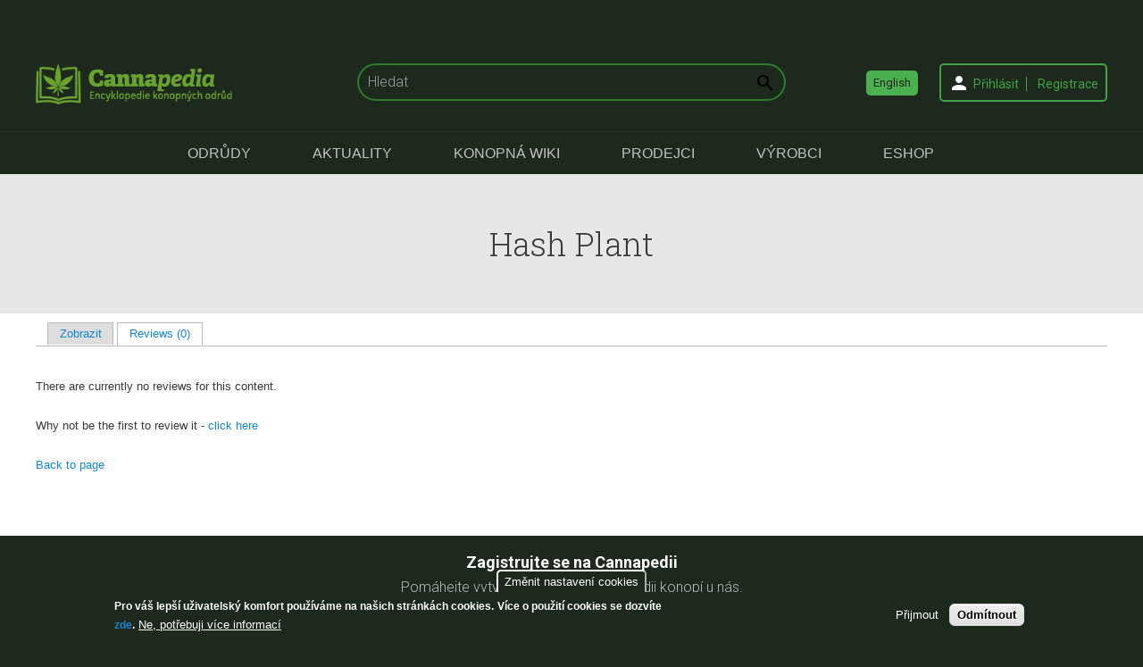

--- FILE ---
content_type: text/html; charset=utf-8
request_url: http://www.cannapedia.cz/cs/node/8961/reviews
body_size: 7957
content:
<!DOCTYPE html PUBLIC "-//W3C//DTD XHTML+RDFa 1.0//EN"
    "http://www.w3.org/MarkUp/DTD/xhtml-rdfa-1.dtd">
<html xmlns="http://www.w3.org/1999/xhtml" xml:lang="cs" version="XHTML+RDFa 1.0" dir="ltr"
  xmlns:content="http://purl.org/rss/1.0/modules/content/"
  xmlns:dc="http://purl.org/dc/terms/"
  xmlns:foaf="http://xmlns.com/foaf/0.1/"
  xmlns:rdfs="http://www.w3.org/2000/01/rdf-schema#"
  xmlns:sioc="http://rdfs.org/sioc/ns#"
  xmlns:sioct="http://rdfs.org/sioc/types#"
  xmlns:skos="http://www.w3.org/2004/02/skos/core#"
  xmlns:xsd="http://www.w3.org/2001/XMLSchema#">

    <head profile="http://www.w3.org/1999/xhtml/vocab">
        <meta http-equiv="Content-Type" content="text/html; charset=utf-8" />
<meta name="viewport" content="width=device-width, initial-scale=1" />
<link rel="shortcut icon" href="http://www.cannapedia.cz/sites/default/files/cannapedia_-_encyklopie_odrud_konopi.png" type="image/png" />
<script src="https://www.google.com/recaptcha/api.js?hl=cs" async="async" defer="defer"></script>
<meta name="HandheldFriendly" content="true" />
<meta name="MobileOptimized" content="width" />

<script type="text/javascript">
  var az_u = "cannapedia.cz/adserver/www/delivery/";
  var az_us = "cannapedia.cz/adserver/www/delivery/";
  var az_js = "ajs.php";
  var az_wt = "0";
</script>
<meta name="generator" content="Drupal 7 (https://www.drupal.org)" />
<link rel="canonical" href="http://www.cannapedia.cz/cs/node/8961/reviews" />
<link rel="shortlink" href="http://www.cannapedia.cz/cs/node/8961/reviews" />
<meta property="og:site_name" content="Cannapedia" />
<meta property="og:type" content="article" />
<meta property="og:url" content="http://www.cannapedia.cz/cs/node/8961/reviews" />
<meta property="og:title" content="Hash Plant" />
<meta name="twitter:card" content="summary" />
<meta name="twitter:url" content="http://www.cannapedia.cz/cs/node/8961/reviews" />
<meta name="twitter:title" content="Hash Plant" />
<meta itemprop="name" content="Hash Plant" />
        <title>Hash Plant | Cannapedia</title>
        <link type="text/css" rel="stylesheet" href="http://www.cannapedia.cz/sites/default/files/css/css_xE-rWrJf-fncB6ztZfd2huxqgxu4WO-qwma6Xer30m4.css" media="all" />
<link type="text/css" rel="stylesheet" href="http://www.cannapedia.cz/sites/default/files/css/css_BVJxw55rCsCCkjJNNpbxughBQS2cakt2APz674gitCw.css" media="all" />
<link type="text/css" rel="stylesheet" href="http://www.cannapedia.cz/sites/default/files/css/css_41w90t6U99dixUML1ugbmnCc3ZF-OZRGRyW7-Z298sw.css" media="all" />
<link type="text/css" rel="stylesheet" href="http://www.cannapedia.cz/sites/default/files/css/css_TGJb4peQX-zPXkYpaPJ84mCM5BpWmXDDxHM6QS3jZis.css" media="all and (min-width: 980px)" />
<link type="text/css" rel="stylesheet" href="http://www.cannapedia.cz/sites/default/files/css/css_KewDO5wEEsc7lN4pHuveACu0xsD2jrJhTUcVZmmWkVs.css" media="all and (min-width: 760px) and (max-width: 980px)" />
<link type="text/css" rel="stylesheet" href="http://www.cannapedia.cz/sites/default/files/css/css_Ody3Rnnxl1jUn-gSkZfNONZA3PvWask0tHZzQnHYUIU.css" media="all and (max-width: 760px)" />
<link type="text/css" rel="stylesheet" href="http://www.cannapedia.cz/sites/default/files/css/css_eh4ZJTKvwrgdULBevEktN75DIkS2GqvAnDQs1cEfQsQ.css" media="all" />

<!--[if (lte IE 8)&(!IEMobile)]>
<link type="text/css" rel="stylesheet" href="http://www.cannapedia.cz/sites/all/themes/corporateclean/css/ie.css?rh0dib" media="all" />
<![endif]-->

                  <!--[if lt IE 9]>
          <script src="http://www.cannapedia.cz/sites/all/themes/corporateclean/js/respond.min.js"></script>
          <![endif]-->
        
<script type="text/javascript" src="http://www.cannapedia.cz/sites/default/files/js/js_UWQINlriydSoeSiGQxToOUdv493zEa7dpsXC1OtYlZU.js"></script>
<script type="text/javascript" src="http://www.cannapedia.cz/sites/default/files/js/js_TVTqjz8JHRb2KK9hlzuk0YsjzD013dKyYX_OTz-2VXU.js"></script>
<script type="text/javascript" src="http://www.cannapedia.cz/sites/default/files/js/js_cAmVn4EwTDrCFDY20mPcAIIeloxOoXCsCWaEYkaU4-4.js"></script>
<script type="text/javascript" src="http://www.cannapedia.cz/sites/default/files/js/js_jnHxYkWEYSIlkqbQE64fEw9G_ImUh7PVRBuvKzi4D7k.js"></script>
<script type="text/javascript" src="http://www.cannapedia.cz/sites/default/files/js/js_dX_d9UlXHv0bVBMFK6seUDwrPNXh9-6PUo4tGIIc2j8.js"></script>
<script type="text/javascript">
<!--//--><![CDATA[//><!--
jQuery.extend(Drupal.settings, {"basePath":"\/","pathPrefix":"cs\/","ajaxPageState":{"theme":"corporateclean","theme_token":"Iayh2HYiQLDdmbWIKhfpXIAf8zuJzaw2xNzcfpEk4dI","js":{"0":1,"1":1,"sites\/all\/modules\/eu_cookie_compliance\/js\/eu_cookie_compliance.js":1,"misc\/jquery.js":1,"misc\/jquery.once.js":1,"misc\/drupal.js":1,"sites\/all\/modules\/eu_cookie_compliance\/js\/jquery.cookie-1.4.1.min.js":1,"sites\/all\/modules\/admin_menu\/admin_devel\/admin_devel.js":1,"public:\/\/languages\/cs_wJ54n4bKCi2BsjtWRGleh2nDLC3829lR_BCtUmwpKHI.js":1,"sites\/all\/modules\/colorbox\/js\/colorbox.js":1,"sites\/all\/modules\/colorbox\/styles\/default\/colorbox_style.js":1,"sites\/all\/modules\/colorbox\/js\/colorbox_load.js":1,"sites\/all\/modules\/openads\/openads.js":1,"sites\/all\/modules\/captcha\/captcha.js":1,"sites\/all\/themes\/corporateclean\/js\/custom.js":1},"css":{"modules\/system\/system.base.css":1,"modules\/system\/system.menus.css":1,"modules\/system\/system.messages.css":1,"modules\/system\/system.theme.css":1,"sites\/all\/modules\/simplenews\/simplenews.css":1,"modules\/comment\/comment.css":1,"modules\/field\/theme\/field.css":1,"modules\/node\/node.css":1,"sites\/all\/modules\/reviews\/css\/reviews.css":1,"modules\/search\/search.css":1,"modules\/user\/user.css":1,"sites\/all\/modules\/views\/css\/views.css":1,"sites\/all\/modules\/ckeditor\/css\/ckeditor.css":1,"sites\/all\/modules\/colorbox\/styles\/default\/colorbox_style.css":1,"sites\/all\/modules\/ctools\/css\/ctools.css":1,"modules\/locale\/locale.css":1,"sites\/all\/modules\/eu_cookie_compliance\/css\/eu_cookie_compliance.css":1,"public:\/\/ctools\/css\/3a151f36a3e9b9facb4c7e37bd605bda.css":1,"sites\/all\/themes\/corporateclean\/css\/960.css":1,"sites\/all\/themes\/corporateclean\/css\/720.css":1,"sites\/all\/themes\/corporateclean\/css\/mobile.css":1,"sites\/all\/themes\/corporateclean\/style.css":1,"sites\/all\/themes\/corporateclean\/color\/colors.css":1,"sites\/all\/themes\/corporateclean\/css\/ie.css":1}},"colorbox":{"opacity":"0.85","current":"{current} of {total}","previous":"\u00ab Prev","next":"Next \u00bb","close":"Close","maxWidth":"98%","maxHeight":"98%","fixed":true,"mobiledetect":false,"mobiledevicewidth":"480px","file_public_path":"\/sites\/default\/files","specificPagesDefaultValue":"admin*\nimagebrowser*\nimg_assist*\nimce*\nnode\/add\/*\nnode\/*\/edit\nprint\/*\nprintpdf\/*\nsystem\/ajax\nsystem\/ajax\/*"},"eu_cookie_compliance":{"cookie_policy_version":"1.0.0","popup_enabled":1,"popup_agreed_enabled":0,"popup_hide_agreed":0,"popup_clicking_confirmation":false,"popup_scrolling_confirmation":false,"popup_html_info":"\u003Cbutton type=\u0022button\u0022 class=\u0022eu-cookie-withdraw-tab\u0022\u003EZm\u011bnit nastaven\u00ed cookies\u003C\/button\u003E\n\u003Cdiv class=\u0022eu-cookie-compliance-banner eu-cookie-compliance-banner-info eu-cookie-compliance-banner--opt-in\u0022\u003E\n  \u003Cdiv class=\u0022popup-content info\u0022\u003E\n    \u003Cdiv id=\u0022popup-text\u0022\u003E\n      \u003Cp\u003EPro v\u00e1\u0161 lep\u0161\u00ed u\u017eivatelsk\u00fd komfort pou\u017e\u00edv\u00e1me na na\u0161ich str\u00e1nk\u00e1ch cookies.\u003C\/p\u003E\n\u003Cp\u003EV\u00edce o pou\u017eit\u00ed cookies se dozv\u00edte \u003Ca href=\u0022\/node\/12111\u0022 target=\u0022_blank\u0022\u003Ezde\u003C\/a\u003E.\u003C\/p\u003E\n              \u003Cbutton type=\u0022button\u0022 class=\u0022find-more-button eu-cookie-compliance-more-button\u0022\u003ENe, pot\u0159ebuji v\u00edce informac\u00ed\u003C\/button\u003E\n          \u003C\/div\u003E\n    \n    \u003Cdiv id=\u0022popup-buttons\u0022 class=\u0022\u0022\u003E\n      \u003Cbutton type=\u0022button\u0022 class=\u0022agree-button eu-cookie-compliance-secondary-button\u0022\u003EP\u0159ijmout\u003C\/button\u003E\n              \u003Cbutton type=\u0022button\u0022 class=\u0022decline-button eu-cookie-compliance-default-button\u0022 \u003EOdm\u00edtnout\u003C\/button\u003E\n          \u003C\/div\u003E\n  \u003C\/div\u003E\n\u003C\/div\u003E","use_mobile_message":false,"mobile_popup_html_info":"  \u003Cbutton type=\u0022button\u0022 class=\u0022eu-cookie-withdraw-tab\u0022\u003EZm\u011bnit nastaven\u00ed cookies\u003C\/button\u003E\n\u003Cdiv class=\u0022eu-cookie-compliance-banner eu-cookie-compliance-banner-info eu-cookie-compliance-banner--opt-in\u0022\u003E\n  \u003Cdiv class=\u0022popup-content info\u0022\u003E\n    \u003Cdiv id=\u0022popup-text\u0022\u003E\n                    \u003Cbutton type=\u0022button\u0022 class=\u0022find-more-button eu-cookie-compliance-more-button\u0022\u003ENe, pot\u0159ebuji v\u00edce informac\u00ed\u003C\/button\u003E\n          \u003C\/div\u003E\n    \n    \u003Cdiv id=\u0022popup-buttons\u0022 class=\u0022\u0022\u003E\n      \u003Cbutton type=\u0022button\u0022 class=\u0022agree-button eu-cookie-compliance-secondary-button\u0022\u003EP\u0159ijmout\u003C\/button\u003E\n              \u003Cbutton type=\u0022button\u0022 class=\u0022decline-button eu-cookie-compliance-default-button\u0022 \u003EOdm\u00edtnout\u003C\/button\u003E\n          \u003C\/div\u003E\n  \u003C\/div\u003E\n\u003C\/div\u003E\n","mobile_breakpoint":"768","popup_html_agreed":"\u003Cdiv\u003E\n  \u003Cdiv class=\u0022popup-content agreed\u0022\u003E\n    \u003Cdiv id=\u0022popup-text\u0022\u003E\n      \u003Ch2\u003EThank you for accepting cookies\u003C\/h2\u003E\n\u003Cp\u003EYou can now hide this message or find out more about cookies.\u003C\/p\u003E\n    \u003C\/div\u003E\n    \u003Cdiv id=\u0022popup-buttons\u0022\u003E\n      \u003Cbutton type=\u0022button\u0022 class=\u0022hide-popup-button eu-cookie-compliance-hide-button\u0022\u003EHide\u003C\/button\u003E\n              \u003Cbutton type=\u0022button\u0022 class=\u0022find-more-button eu-cookie-compliance-more-button-thank-you\u0022 \u003EMore info\u003C\/button\u003E\n          \u003C\/div\u003E\n  \u003C\/div\u003E\n\u003C\/div\u003E","popup_use_bare_css":false,"popup_height":"auto","popup_width":"100%","popup_delay":1000,"popup_link":"\/cs\/smernice-ochrany-osobnich-udaju-zasady-ochrany-osobnich-udaju-pouzivani-cookies","popup_link_new_window":1,"popup_position":null,"fixed_top_position":1,"popup_language":"cs","store_consent":false,"better_support_for_screen_readers":1,"reload_page":0,"domain":"","domain_all_sites":0,"popup_eu_only_js":0,"cookie_lifetime":"100","cookie_session":1,"disagree_do_not_show_popup":0,"method":"opt_in","allowed_cookies":"","withdraw_markup":"\u003Cbutton type=\u0022button\u0022 class=\u0022eu-cookie-withdraw-tab\u0022\u003EZm\u011bnit nastaven\u00ed cookies\u003C\/button\u003E\n\u003Cdiv class=\u0022eu-cookie-withdraw-banner\u0022\u003E\n  \u003Cdiv class=\u0022popup-content info\u0022\u003E\n    \u003Cdiv id=\u0022popup-text\u0022\u003E\n          \u003C\/div\u003E\n    \u003Cdiv id=\u0022popup-buttons\u0022\u003E\n      \u003Cbutton type=\u0022button\u0022 class=\u0022eu-cookie-withdraw-button\u0022\u003EOdm\u00edtnout soubory cookies\u003C\/button\u003E\n    \u003C\/div\u003E\n  \u003C\/div\u003E\n\u003C\/div\u003E\n","withdraw_enabled":1,"withdraw_button_on_info_popup":1,"cookie_categories":[],"cookie_categories_details":[],"enable_save_preferences_button":1,"cookie_name":"","cookie_value_disagreed":"0","cookie_value_agreed_show_thank_you":"1","cookie_value_agreed":"2","containing_element":"body","automatic_cookies_removal":1},"urlIsAjaxTrusted":{"\/cs\/node\/8961\/reviews":true}});
//--><!]]>
</script>
        <script async src="/adserver/www/delivery/asyncjs.php"></script>
    </head>
    <body class="html not-front not-logged-in no-sidebars page-node page-node- page-node-8961 page-node-reviews i18n-cs" >
        <div id="skip-link">
            <a href="#main-content" class="element-invisible element-focusable">Přejít k hlavnímu obsahu</a>
        </div>
                <div id="top-banner-zone">
    <div class="banner-zone-inner">
		<ins data-revive-zoneid="17" data-revive-id="34b9c5e4eb5588ec15f0b934205027ce"></ins>
    </div>
</div>
<!-- #header -->
<div id="header">
    <!-- #header-inside -->
    <div id="header-inside" class="container_12 clearfix">
        <!-- #header-inside-left -->
        <div id="header-inside-left" class="grid_8">
                          <a href="/cs" title="Domů"><img src="http://www.cannapedia.cz/sites/default/files/logo.png" alt="Domů" /></a>
            
                          <div class="clearfix">
                                      <span id="site-name"><a href="/cs" title="Domů">Cannapedia</a></span>
                                                        <span id="slogan">Encyklopedie konopných odrůd</span>
                                </div>
            
        </div><!-- EOF: #header-inside-left -->

          <div class="region region-top-center-area">
    <div id="block-search-form" class="block block-search">


<div class="content">
<form action="/cs/node/8961/reviews" method="post" id="search-block-form" accept-charset="UTF-8"><div><div class="container-inline">
      <h2 class="element-invisible">Vyhledávání</h2>
    <div class="form-item form-type-textfield form-item-search-block-form">
 <input onblur="if (this.value == &#039;&#039;) {this.value = &#039;Hledat&#039;;}" onfocus="if (this.value == &#039;Hledat&#039;) {this.value = &#039;&#039;;}" type="text" id="edit-search-block-form--2" name="search_block_form" value="Hledat" size="15" maxlength="128" class="form-text" />
</div>
<div class="form-actions form-wrapper" id="edit-actions"><input type="image" id="edit-submit" name="submit" src="/sites/all/themes/corporateclean/images/search-button.png" class="form-submit" /></div><input type="hidden" name="form_build_id" value="form-xgTrI05HgH26PxY6kqPk787fp-Owr_y6Gro7Ah8zTXg" />
<input type="hidden" name="form_id" value="search_block_form" />
</div>
</div></form></div>
</div>  </div>
          <div class="region region-top-right-area">
    <div id="block-locale-language" class="block block-locale">

<h2>Jazyky</h2>

<div class="content">
<ul class="language-switcher-locale-url"><li class="cs first active"><a href="/cs/node/8961/reviews" class="language-link active" xml:lang="cs" title="Hash Plant">Čeština</a></li>
<li class="en last"><a href="/en/node/10324/reviews" class="language-link" xml:lang="en" title="Hash Plant">English</a></li>
</ul></div>
</div><div id="block-system-user-menu" class="block block-system block-menu">

<h2>User menu</h2>

<div class="content">
<ul class="menu"><li class="first leaf"><a href="/cs/user" title="">Přihlásit</a></li>
<li class="last leaf"><a href="/cs/user/register" title="">Registrace</a></li>
</ul></div>
</div>  </div>

    </div><!-- EOF: #header-inside -->

</div><!-- EOF: #header -->

<!-- #header-menu -->
<div id="header-menu">
    <!-- #header-menu-inside -->
    <div id="header-menu-inside" class="container_12 clearfix">

        <div class="grid_12">
            <div id="navigation" class="clearfix">
                <ul class="menu"><li class="first leaf"><a href="/cs/encyklopedie-odrud" title="">Odrůdy</a></li>
<li class="leaf"><a href="/cs/aktuality">Aktuality</a></li>
<li class="leaf"><a href="/cs/konopna-wiki">Konopná Wiki</a></li>
<li class="leaf"><a href="/cs/prodejci-semen" title="">Prodejci</a></li>
<li class="leaf"><a href="/cs/vyrobci-semen" title="">Výrobci</a></li>
<li class="last leaf"><a href="http://www.canatura.com/?utm_source=Cannapedia%20-%20menu%20link&amp;utm_medium=cpc&amp;utm_campaign=homepage" title="Canatura / Konopný obchod">eShop</a></li>
</ul>            </div>
        </div>

    </div><!-- EOF: #header-menu-inside -->

</div><!-- EOF: #header-menu -->

<!-- #header mobile -->
<div id="header-mobile">
    <!-- #header-inside -->
    <div id="header-inside-mobile" class="container_12 clearfix">
        <!-- #header-inside-left -->
        <div id="header-inside-top" class="grid_12">
            <div id="menu-mobile-button">
                <div class="menu-button">
                    <div class="button-row">&nbsp;</div>
                    <div class="button-row">&nbsp;</div>
                    <div class="button-row">&nbsp;</div>
                </div>
            </div>

                          <a href="/cs" title="Domů"><img src="http://www.cannapedia.cz/sites/default/files/logo.png" alt="Domů" /></a>
            
                          <div class="clearfix">
                                      <span id="site-name-mobile"><a href="/cs" title="Domů">Cannapedia</a></span>
                                                        <span id="slogan-mobile">Encyklopedie konopných odrůd</span>
                                </div>
            
        </div><!-- EOF: #header-inside-left -->
        <div id="header-mobile-block">
              <div class="region region-top-center-area">
      <div class="region region-top-center-area">
    <div id="block-search-form" class="block block-search">


<div class="content">
<form action="/cs/node/8961/reviews" method="post" id="search-block-form" accept-charset="UTF-8"><div><div class="container-inline">
      <h2 class="element-invisible">Vyhledávání</h2>
    <div class="form-item form-type-textfield form-item-search-block-form">
 <input onblur="if (this.value == &#039;&#039;) {this.value = &#039;Hledat&#039;;}" onfocus="if (this.value == &#039;Hledat&#039;) {this.value = &#039;&#039;;}" type="text" id="edit-search-block-form--2" name="search_block_form" value="Hledat" size="15" maxlength="128" class="form-text" />
</div>
<div class="form-actions form-wrapper" id="edit-actions"><input type="image" id="edit-submit" name="submit" src="/sites/all/themes/corporateclean/images/search-button.png" class="form-submit" /></div><input type="hidden" name="form_build_id" value="form-xgTrI05HgH26PxY6kqPk787fp-Owr_y6Gro7Ah8zTXg" />
<input type="hidden" name="form_id" value="search_block_form" />
</div>
</div></form></div>
</div>  </div>
  </div>
              <div class="region region-top-right-area">
      <div class="region region-top-right-area">
    <div id="block-locale-language" class="block block-locale">

<h2>Jazyky</h2>

<div class="content">
<ul class="language-switcher-locale-url"><li class="cs first active"><a href="/cs/node/8961/reviews" class="language-link active" xml:lang="cs" title="Hash Plant">Čeština</a></li>
<li class="en last"><a href="/en/node/10324/reviews" class="language-link" xml:lang="en" title="Hash Plant">English</a></li>
</ul></div>
</div><div id="block-system-user-menu" class="block block-system block-menu">

<h2>User menu</h2>

<div class="content">
<ul class="menu"><li class="first leaf"><a href="/cs/user" title="">Přihlásit</a></li>
<li class="last leaf"><a href="/cs/user/register" title="">Registrace</a></li>
</ul></div>
</div>  </div>
  </div>
            <!-- #header-menu -->
            <div id="header-menu-mobile">
                <!-- #header-menu-inside -->
                <div id="header-menu-mobile-inside" class="clearfix">
                    <div id="navigation-mobile" class="clearfix">
                        <ul class="menu"><li class="first leaf"><a href="/cs/encyklopedie-odrud" title="">Odrůdy</a></li>
<li class="leaf"><a href="/cs/aktuality">Aktuality</a></li>
<li class="leaf"><a href="/cs/konopna-wiki">Konopná Wiki</a></li>
<li class="leaf"><a href="/cs/prodejci-semen" title="">Prodejci</a></li>
<li class="leaf"><a href="/cs/vyrobci-semen" title="">Výrobci</a></li>
<li class="last leaf"><a href="http://www.canatura.com/?utm_source=Cannapedia%20-%20menu%20link&amp;utm_medium=cpc&amp;utm_campaign=homepage" title="Canatura / Konopný obchod">eShop</a></li>
</ul>                    </div>
                </div><!-- EOF: #header-menu-inside -->
            </div><!-- EOF: #header-menu -->
        </div>
    </div><!-- EOF: #header-inside -->

</div><!-- EOF: #header mobile -->

<!-- #banner -->
<div id="banner">

    
</div><!-- EOF: #banner -->

<!-- #content -->
<div id="content" class="page no-front-page">


                      


    <!-- #content-inside -->
    <div id="content-inside" class="container_12 clearfix">

        
                          <div id="main" class="grid_12">
                    
                    
                    
                    
                    
                    
                                                                                                          <h1 class="main-title">Hash Plant</h1>
                                          
                    
                    <h2 class="element-invisible">Hlavní záložky</h2><ul class="tabs primary"><li><a href="/cs/odruda/hash-plant">Zobrazit</a></li>
<li class="active"><a href="/cs/node/8961/reviews" class="active">Reviews (0)<span class="element-invisible">(aktivní záložka)</span></a></li>
</ul>
                      <div class="region region-content">
    <div id="block-system-main" class="block block-system">


<div class="content">
<div class="reviews no-reviews">
  <div class="clearfix">
    <p>
      There are currently no reviews for this content.    </p>
    <p>
      Why not be the first to review it - <a href="/cs/node/8961/add-review">click here</a>    </p>
  </div>
  <div class="reviews-back-to-page">
    <a href="/cs/odruda/hash-plant">Back to page</a>  </div>
</div>
</div>
</div>  </div>

                    
                </div><!-- EOF: #main -->

                
            </div><!-- EOF: #content-inside -->

        </div><!-- EOF: #content -->

        <!-- #footer -->
        <div id="footer">
            <!-- #footer-inside -->
            <div id="footer-inside" class="container_12 clearfix">
                <form class="user-info-from-cookie" enctype="multipart/form-data" action="/cs/node/8961/reviews" method="post" id="user-register-form" accept-charset="UTF-8"><div><div id="register-form">
    <div id="register-form-header">
        <h3>Zagistrujte se na Cannapedii</h3>
		<h4>Pomáhejte vytvářet největší encyklopedii konopí u nás.</h4>
    </div>
    <div class="form-item form-type-textfield form-item-name">
 <input class="username form-text required" placeholder="Přezdívka" type="text" id="edit-name--2" name="name" value="" size="60" maxlength="60" />
</div>
<div class="form-item form-type-textfield form-item-mail">
 <input placeholder="E-Mail" type="text" id="edit-mail--2" name="mail" value="" size="60" maxlength="254" class="form-text required" />
</div>
<div class="form-item form-type-password form-item-pass">
 <input placeholder="Heslo" type="password" id="edit-pass--2" name="pass" size="25" maxlength="128" class="form-text required" />
</div>
<div class="captcha"><input type="hidden" name="captcha_sid" value="68621734" />
<input type="hidden" name="captcha_token" value="b99d3d361c220d3581159487c2fb0cc7" />
<input type="hidden" name="captcha_response" value="Google no captcha" />
<div class="g-recaptcha" data-sitekey="6LeqThoTAAAAABDekOhccCJbyLRcCfsICl0BFr6R" data-theme="light" data-type="image"></div><noscript>
  <div style="width: 302px; height: 352px;">
    <div style="width: 302px; height: 352px; position: relative;">
      <div style="width: 302px; height: 352px; position: absolute;">
        <iframe src="https://www.google.com/recaptcha/api/fallback?k=6LeqThoTAAAAABDekOhccCJbyLRcCfsICl0BFr6R&amp;hl=cs" frameborder="0" scrolling="no" style="width: 302px; height:352px; border-style: none;"></iframe>
      </div>
      <div style="width: 250px; height: 80px; position: absolute; border-style: none; bottom: 21px; left: 25px; margin: 0px; padding: 0px; right: 25px;">
        <textarea id="g-recaptcha-response" name="g-recaptcha-response" class="g-recaptcha-response" style="width: 250px; height: 80px; border: 1px solid #c1c1c1; margin: 0px; padding: 0px; resize: none;" value=""></textarea>
      </div>
    </div>
  </div>
</noscript>
</div>    <p style="color:#d3d3d3;">
    Podrobné informace o zpracování vašich osobních údajů naleznete <a href="/node/12111" target="_blank">zde</a>.    </p>
    <div class="form-actions form-wrapper" id="edit-actions--3"><input type="submit" id="edit-submit--3" name="op" value="Registrovat" class="form-submit" /></div><input type="hidden" name="form_build_id" value="form-Sx2FLoCydLnvd4hqm_epq9j0aaucnZ6hiW6rOMWfpgw" />
<input type="hidden" name="form_id" value="user_register_form" />
</div>
</div></form>                  <div class="region region-footer-header">
    <div id="block-block-8" class="block block-block">


<div class="content">
<div id="footer-fb-follow">
<div id="fb-root"></div>
<script>(function (d, s, id) {
                          var js, fjs = d.getElementsByTagName(s)[0];
                          if (d.getElementById(id))
                              return;
                          js = d.createElement(s);
                          js.id = id;
                          js.src = "//connect.facebook.net/en_GB/sdk.js#xfbml=1&version=v2.5";
                          fjs.parentNode.insertBefore(js, fjs);
                      }
(document, 'script', 'facebook-jssdk'));</script>
<div class="fb-page" data-href="https://www.facebook.com/cannapedia.cz/" data-width="500" data-small-header="false" data-adapt-container-width="true" data-hide-cover="false" data-show-facepile="true" data-show-posts="false"></div>
</div>
</div>
</div>  </div>
            </div><!-- EOF: #footer-inside -->
        </div><!-- EOF: #footer -->

        <!-- #footer-bottom -->
        <div id="footer-bottom">

            <!-- #footer-bottom-inside -->
            <div id="footer-bottom-inside" class="container_12 clearfix">
                <!-- #footer-bottom-share -->
                <div id="footer-bottom-share">
                      <div class="region region-footer-share">
    <div id="block-block-4" class="block block-block">


<div class="content">
<ul>
<li><a href="https://www.facebook.com/cannapedia.cz/" id="facebook" target="_blank">Facebook</a></li>
<li><a href="https://twitter.com/Cannapedia_cz" id="twitter" target="_blank">Twitter</a></li>
<li><a href="https://plus.google.com/+CannapediaCz/posts" id="google-plus" target="_blank">Google+</a></li>
<li><a href="https://www.youtube.com/c/CannapediaCz" id="youtube" target="_blank">Youtube</a></li>
<li><a href="https://instagram.com/cannapedia.cz/" id="instagram" target="_blank">Instagram</a></li>
</ul>
</div>
</div>  </div>
                </div>

                <div class="footer-area grid_5 footer-copyright">
                    <h2>Provozovatel:</h2>                      <div class="logo-footer">
                          <a href="/cs" title="Domů"><img src="http://www.cannapedia.cz/sites/default/files/logo.png" alt="Domů" /></a>
                      </div>
                      <div class='copyright-footer'>© Copyright Cannapedia 2025</div>
                </div><!-- EOF: .footer-area -->

                <div class="footer-area grid_4 footer-first">
                      <div class="region region-footer-first">
    <div id="block-menu-menu-footer-odkazy" class="block block-menu">

<h2>Společnost:</h2>

<div class="content">
<ul class="menu"><li class="first leaf"><a href="/cs/autorska-prava">Autorská práva</a></li>
<li class="leaf"><a href="/cs/inzerce">Inzerce</a></li>
<li class="leaf"><a href="/cs/kontakt">Kontakty</a></li>
<li class="leaf"><a href="/cs/obchodni-podminky">Obchodní podmínky</a></li>
<li class="last leaf"><a href="/cs/zamestnani">Zaměstnání</a></li>
</ul></div>
</div>  </div>
                </div><!-- EOF: .footer-area -->

                <div class="footer-area grid_3 footer-second">
                      <div class="region region-footer-second">
    <div id="block-menu-menu-footer-menu" class="block block-menu">

<h2>Menu:</h2>

<div class="content">
<ul class="menu"><li class="first leaf"><a href="/cs" title="">Homepage</a></li>
<li class="last leaf"><a href="/cs/odkazujeme">Odkazujeme</a></li>
</ul></div>
</div>  </div>
                </div><!-- EOF: .footer-area -->

                <div class="footer-area grid_12 footer-third">
                      <div class="region region-footer-third">
    <div id="block-block-5" class="block block-block">

<h2>Disclaimer:</h2>

<div class="content">
<p>Provozovatel těchto stránek, společnost Canna b2b, s.r.o., IČ 020 23 024, se sídlem Cafourkova 525/11, 181 00 Praha 8 - Bohnice, zapsaná v obchodním rejstříku vedeném Městským soudem v Praze pod sp.zn. C 214621, neodpovídá za správnost, aktuálnost ani úplnost informací na těchto stránkách uvedených. Provozovatel neodpovídá za jakoukoli újmu přímo či nepřímo vzniklou užitím takovýchto informací či jakéhokoli obsahu těchto stránek, ani za újmu vzniklou dočasným či trvalým znepřístupněním těchto stránek. Provozovatel si vyhrazuje právo kdykoliv jakýkoli obsah těchto stránek změnit či odstranit, a to i bez předchozího upozornění. Provozovatel neodpovídá za možné závazky osob, jejichž nabídky lze na těchto stránkách nalézt zejména, nikoli však výlučně, ve formě inzerce či reklamy. Provozovatel rovněž neodpovídá za obsah jakýchkoli stránek, na než vedou odkazy z těchto stránek.</p>
<p>Konopí, části této rostliny a výrobky z ní podléhají v řadě zemí světa zvláštní právní úpravě. Provozovatel neodpovídá za případné nedodržení rozhodné právní úpravy ze strany jednotlivých uživatelů těchto stránek, nebo jakoukoli újmu tím vzniklou.</p>
</div>
</div>  </div>
                </div><!-- EOF: .footer-area -->
                <div class="clear"></div>
                <!-- #footer-bottom-subscribe -->
                <div id="footer-bottom-subscribe">
                                    </div><!-- EOF: #footer-bottom-subscribe -->
                <div class="clear"></div>
                <!-- #footer-bottom-created -->
                <div id="footer-bottom-created">
                    <div class="created-by">Web created by <a href="http://www.aira.cz/tvorba-webu/" target="_blank"><span>Aira GROUP s.r.o.</span></a> | Design by <a href="http://janbuble.com/" target="_blank"><span>Jan Buble</span></a></div>
                </div><!-- EOF: #footer-bottom-created -->

            </div><!-- EOF: #footer-bottom-inside -->

        </div><!-- EOF: #footer --><script type="text/javascript">
<!--//--><![CDATA[//><!--
window.euCookieComplianceLoadScripts = function(category) {var scriptTag = document.createElement("script");scriptTag.src = "http:\/\/www.google-analytics.com\/analytics.js";document.body.appendChild(scriptTag);}
//--><!]]>
</script>
<script type="text/javascript">
<!--//--><![CDATA[//><!--
window.eu_cookie_compliance_cookie_name = "";
//--><!]]>
</script>
<script type="text/javascript" src="http://www.cannapedia.cz/sites/default/files/js/js_Fl8DctnznJ4fSz4gYMnWAQWJujwJNw-_pMz9aiO_aNA.js"></script>
    </body>
</html>


--- FILE ---
content_type: text/html; charset=utf-8
request_url: https://www.google.com/recaptcha/api2/anchor?ar=1&k=6LeqThoTAAAAABDekOhccCJbyLRcCfsICl0BFr6R&co=aHR0cDovL3d3dy5jYW5uYXBlZGlhLmN6Ojgw&hl=cs&type=image&v=TkacYOdEJbdB_JjX802TMer9&theme=light&size=normal&anchor-ms=20000&execute-ms=15000&cb=3150oqhhmc70
body_size: 46320
content:
<!DOCTYPE HTML><html dir="ltr" lang="cs"><head><meta http-equiv="Content-Type" content="text/html; charset=UTF-8">
<meta http-equiv="X-UA-Compatible" content="IE=edge">
<title>reCAPTCHA</title>
<style type="text/css">
/* cyrillic-ext */
@font-face {
  font-family: 'Roboto';
  font-style: normal;
  font-weight: 400;
  src: url(//fonts.gstatic.com/s/roboto/v18/KFOmCnqEu92Fr1Mu72xKKTU1Kvnz.woff2) format('woff2');
  unicode-range: U+0460-052F, U+1C80-1C8A, U+20B4, U+2DE0-2DFF, U+A640-A69F, U+FE2E-FE2F;
}
/* cyrillic */
@font-face {
  font-family: 'Roboto';
  font-style: normal;
  font-weight: 400;
  src: url(//fonts.gstatic.com/s/roboto/v18/KFOmCnqEu92Fr1Mu5mxKKTU1Kvnz.woff2) format('woff2');
  unicode-range: U+0301, U+0400-045F, U+0490-0491, U+04B0-04B1, U+2116;
}
/* greek-ext */
@font-face {
  font-family: 'Roboto';
  font-style: normal;
  font-weight: 400;
  src: url(//fonts.gstatic.com/s/roboto/v18/KFOmCnqEu92Fr1Mu7mxKKTU1Kvnz.woff2) format('woff2');
  unicode-range: U+1F00-1FFF;
}
/* greek */
@font-face {
  font-family: 'Roboto';
  font-style: normal;
  font-weight: 400;
  src: url(//fonts.gstatic.com/s/roboto/v18/KFOmCnqEu92Fr1Mu4WxKKTU1Kvnz.woff2) format('woff2');
  unicode-range: U+0370-0377, U+037A-037F, U+0384-038A, U+038C, U+038E-03A1, U+03A3-03FF;
}
/* vietnamese */
@font-face {
  font-family: 'Roboto';
  font-style: normal;
  font-weight: 400;
  src: url(//fonts.gstatic.com/s/roboto/v18/KFOmCnqEu92Fr1Mu7WxKKTU1Kvnz.woff2) format('woff2');
  unicode-range: U+0102-0103, U+0110-0111, U+0128-0129, U+0168-0169, U+01A0-01A1, U+01AF-01B0, U+0300-0301, U+0303-0304, U+0308-0309, U+0323, U+0329, U+1EA0-1EF9, U+20AB;
}
/* latin-ext */
@font-face {
  font-family: 'Roboto';
  font-style: normal;
  font-weight: 400;
  src: url(//fonts.gstatic.com/s/roboto/v18/KFOmCnqEu92Fr1Mu7GxKKTU1Kvnz.woff2) format('woff2');
  unicode-range: U+0100-02BA, U+02BD-02C5, U+02C7-02CC, U+02CE-02D7, U+02DD-02FF, U+0304, U+0308, U+0329, U+1D00-1DBF, U+1E00-1E9F, U+1EF2-1EFF, U+2020, U+20A0-20AB, U+20AD-20C0, U+2113, U+2C60-2C7F, U+A720-A7FF;
}
/* latin */
@font-face {
  font-family: 'Roboto';
  font-style: normal;
  font-weight: 400;
  src: url(//fonts.gstatic.com/s/roboto/v18/KFOmCnqEu92Fr1Mu4mxKKTU1Kg.woff2) format('woff2');
  unicode-range: U+0000-00FF, U+0131, U+0152-0153, U+02BB-02BC, U+02C6, U+02DA, U+02DC, U+0304, U+0308, U+0329, U+2000-206F, U+20AC, U+2122, U+2191, U+2193, U+2212, U+2215, U+FEFF, U+FFFD;
}
/* cyrillic-ext */
@font-face {
  font-family: 'Roboto';
  font-style: normal;
  font-weight: 500;
  src: url(//fonts.gstatic.com/s/roboto/v18/KFOlCnqEu92Fr1MmEU9fCRc4AMP6lbBP.woff2) format('woff2');
  unicode-range: U+0460-052F, U+1C80-1C8A, U+20B4, U+2DE0-2DFF, U+A640-A69F, U+FE2E-FE2F;
}
/* cyrillic */
@font-face {
  font-family: 'Roboto';
  font-style: normal;
  font-weight: 500;
  src: url(//fonts.gstatic.com/s/roboto/v18/KFOlCnqEu92Fr1MmEU9fABc4AMP6lbBP.woff2) format('woff2');
  unicode-range: U+0301, U+0400-045F, U+0490-0491, U+04B0-04B1, U+2116;
}
/* greek-ext */
@font-face {
  font-family: 'Roboto';
  font-style: normal;
  font-weight: 500;
  src: url(//fonts.gstatic.com/s/roboto/v18/KFOlCnqEu92Fr1MmEU9fCBc4AMP6lbBP.woff2) format('woff2');
  unicode-range: U+1F00-1FFF;
}
/* greek */
@font-face {
  font-family: 'Roboto';
  font-style: normal;
  font-weight: 500;
  src: url(//fonts.gstatic.com/s/roboto/v18/KFOlCnqEu92Fr1MmEU9fBxc4AMP6lbBP.woff2) format('woff2');
  unicode-range: U+0370-0377, U+037A-037F, U+0384-038A, U+038C, U+038E-03A1, U+03A3-03FF;
}
/* vietnamese */
@font-face {
  font-family: 'Roboto';
  font-style: normal;
  font-weight: 500;
  src: url(//fonts.gstatic.com/s/roboto/v18/KFOlCnqEu92Fr1MmEU9fCxc4AMP6lbBP.woff2) format('woff2');
  unicode-range: U+0102-0103, U+0110-0111, U+0128-0129, U+0168-0169, U+01A0-01A1, U+01AF-01B0, U+0300-0301, U+0303-0304, U+0308-0309, U+0323, U+0329, U+1EA0-1EF9, U+20AB;
}
/* latin-ext */
@font-face {
  font-family: 'Roboto';
  font-style: normal;
  font-weight: 500;
  src: url(//fonts.gstatic.com/s/roboto/v18/KFOlCnqEu92Fr1MmEU9fChc4AMP6lbBP.woff2) format('woff2');
  unicode-range: U+0100-02BA, U+02BD-02C5, U+02C7-02CC, U+02CE-02D7, U+02DD-02FF, U+0304, U+0308, U+0329, U+1D00-1DBF, U+1E00-1E9F, U+1EF2-1EFF, U+2020, U+20A0-20AB, U+20AD-20C0, U+2113, U+2C60-2C7F, U+A720-A7FF;
}
/* latin */
@font-face {
  font-family: 'Roboto';
  font-style: normal;
  font-weight: 500;
  src: url(//fonts.gstatic.com/s/roboto/v18/KFOlCnqEu92Fr1MmEU9fBBc4AMP6lQ.woff2) format('woff2');
  unicode-range: U+0000-00FF, U+0131, U+0152-0153, U+02BB-02BC, U+02C6, U+02DA, U+02DC, U+0304, U+0308, U+0329, U+2000-206F, U+20AC, U+2122, U+2191, U+2193, U+2212, U+2215, U+FEFF, U+FFFD;
}
/* cyrillic-ext */
@font-face {
  font-family: 'Roboto';
  font-style: normal;
  font-weight: 900;
  src: url(//fonts.gstatic.com/s/roboto/v18/KFOlCnqEu92Fr1MmYUtfCRc4AMP6lbBP.woff2) format('woff2');
  unicode-range: U+0460-052F, U+1C80-1C8A, U+20B4, U+2DE0-2DFF, U+A640-A69F, U+FE2E-FE2F;
}
/* cyrillic */
@font-face {
  font-family: 'Roboto';
  font-style: normal;
  font-weight: 900;
  src: url(//fonts.gstatic.com/s/roboto/v18/KFOlCnqEu92Fr1MmYUtfABc4AMP6lbBP.woff2) format('woff2');
  unicode-range: U+0301, U+0400-045F, U+0490-0491, U+04B0-04B1, U+2116;
}
/* greek-ext */
@font-face {
  font-family: 'Roboto';
  font-style: normal;
  font-weight: 900;
  src: url(//fonts.gstatic.com/s/roboto/v18/KFOlCnqEu92Fr1MmYUtfCBc4AMP6lbBP.woff2) format('woff2');
  unicode-range: U+1F00-1FFF;
}
/* greek */
@font-face {
  font-family: 'Roboto';
  font-style: normal;
  font-weight: 900;
  src: url(//fonts.gstatic.com/s/roboto/v18/KFOlCnqEu92Fr1MmYUtfBxc4AMP6lbBP.woff2) format('woff2');
  unicode-range: U+0370-0377, U+037A-037F, U+0384-038A, U+038C, U+038E-03A1, U+03A3-03FF;
}
/* vietnamese */
@font-face {
  font-family: 'Roboto';
  font-style: normal;
  font-weight: 900;
  src: url(//fonts.gstatic.com/s/roboto/v18/KFOlCnqEu92Fr1MmYUtfCxc4AMP6lbBP.woff2) format('woff2');
  unicode-range: U+0102-0103, U+0110-0111, U+0128-0129, U+0168-0169, U+01A0-01A1, U+01AF-01B0, U+0300-0301, U+0303-0304, U+0308-0309, U+0323, U+0329, U+1EA0-1EF9, U+20AB;
}
/* latin-ext */
@font-face {
  font-family: 'Roboto';
  font-style: normal;
  font-weight: 900;
  src: url(//fonts.gstatic.com/s/roboto/v18/KFOlCnqEu92Fr1MmYUtfChc4AMP6lbBP.woff2) format('woff2');
  unicode-range: U+0100-02BA, U+02BD-02C5, U+02C7-02CC, U+02CE-02D7, U+02DD-02FF, U+0304, U+0308, U+0329, U+1D00-1DBF, U+1E00-1E9F, U+1EF2-1EFF, U+2020, U+20A0-20AB, U+20AD-20C0, U+2113, U+2C60-2C7F, U+A720-A7FF;
}
/* latin */
@font-face {
  font-family: 'Roboto';
  font-style: normal;
  font-weight: 900;
  src: url(//fonts.gstatic.com/s/roboto/v18/KFOlCnqEu92Fr1MmYUtfBBc4AMP6lQ.woff2) format('woff2');
  unicode-range: U+0000-00FF, U+0131, U+0152-0153, U+02BB-02BC, U+02C6, U+02DA, U+02DC, U+0304, U+0308, U+0329, U+2000-206F, U+20AC, U+2122, U+2191, U+2193, U+2212, U+2215, U+FEFF, U+FFFD;
}

</style>
<link rel="stylesheet" type="text/css" href="https://www.gstatic.com/recaptcha/releases/TkacYOdEJbdB_JjX802TMer9/styles__ltr.css">
<script nonce="8mZ8_xeVkHq0bhY4DI_sGQ" type="text/javascript">window['__recaptcha_api'] = 'https://www.google.com/recaptcha/api2/';</script>
<script type="text/javascript" src="https://www.gstatic.com/recaptcha/releases/TkacYOdEJbdB_JjX802TMer9/recaptcha__cs.js" nonce="8mZ8_xeVkHq0bhY4DI_sGQ">
      
    </script></head>
<body><div id="rc-anchor-alert" class="rc-anchor-alert"></div>
<input type="hidden" id="recaptcha-token" value="[base64]">
<script type="text/javascript" nonce="8mZ8_xeVkHq0bhY4DI_sGQ">
      recaptcha.anchor.Main.init("[\x22ainput\x22,[\x22bgdata\x22,\x22\x22,\[base64]/[base64]/e2RvbmU6ZmFsc2UsdmFsdWU6ZVtIKytdfTp7ZG9uZTp0cnVlfX19LGkxPWZ1bmN0aW9uKGUsSCl7SC5ILmxlbmd0aD4xMDQ/[base64]/[base64]/[base64]/[base64]/[base64]/[base64]/[base64]/[base64]/[base64]/RXAoZS5QLGUpOlFVKHRydWUsOCxlKX0sRT1mdW5jdGlvbihlLEgsRixoLEssUCl7aWYoSC5oLmxlbmd0aCl7SC5CSD0oSC5vJiYiOlRRUjpUUVI6IigpLEYpLEgubz10cnVlO3RyeXtLPUguSigpLEguWj1LLEguTz0wLEgudT0wLEgudj1LLFA9T3AoRixIKSxlPWU/[base64]/[base64]/[base64]/[base64]\x22,\[base64]\\u003d\\u003d\x22,\x22w7svw4BVDcOuGirDpnfDhMOmw6IDw50Vw5Mow4ofUjxFA8KPCMKbwpULGl7DpxTDmcOVQ0UlEsK+K3Zmw4sjw4HDicOqw7/CqcK0BMK+dMOKX33DrcK2J8Klw6LCncOSPMOfwqXCl2nDg2/[base64]/BEXDmlYzwqPDrsOtZ2JBWcOYC3bDscKewqhww7vDjMOTwoE2w6PDoFF+w4d0wpoSw6QOTBHCiX3CkU7CjEjCucOyO1bClmt1R8KheBXDmcO/w6A8JTpLVHt8FsOiw7jClsOWGHfDjBQ5B1Y2VWfClgl+Zg0VaFsve8KiNWbDncOCH8KCwp/DuMO/WU8LYR3CpMOtVsKBw5/Dg0bDmWnDk8KOwq/CtwlRJ8KzwpHDlADCsELCg8KWwrLDrMKfSmNeG1XDmHMPVRVxNsOAwprCnXJuQ2NebAvCi8KXa8ODScOHFcKMCsOPwpJqHBXDrsOOKEPDmsK/w65REMOvw6JxwpTCpkFfwpfDgGMxO8OEW8OAWcOgb2PCllXDkn16woXDjDrCtXUEGX3DgcKDJMOncRrDjEJQH8OfwrRGBwvClgZ+w4Vpw4rCq8KnwrZTaF/[base64]/DrFsYS8O5woTCiGhoSk0ZwpXCmx5Dw4dAQ0zCpzfCq0QoHMKsw47Dh8Kaw4oQAHHDlsO3wqzCqsO8AsO2YsOJYMK/w43DpXLDjhHDg8ObEMKsHA3CgRlvC8KMwoU+EMOCwoAaJsKbw5Z6wo9RPcOewpfCocKlURN0w5HDoMKaK2zDtFrCoMOhIRjDvRhUPUZYw4/CqHfCjhDDjDMgd3fCuTXCsnpmXjcFwrPDosOxYUDDo1tLHQhETcOOwobDgXFNw7wHw7sfw68gwprCksKCOgXDs8K0wr0PwrDDrGAhw7t0NHQ/dRDCrFvDuGwMw5MfbsOrLiACw57CnMOEwqbDsyckKsO8w7ZGSgkfw7nCjMKGwp/DssO2w5jCp8OUw7fDgMKxD0BuwrHCuRtcCAjCvcKSJMONw7HDr8OQw51Dw7HCpMKcwpPCosKMDXXCoStew7nCkVTClF3DhsOww7c/[base64]/wr7CtsOiwqrDpW9XwqvCqzc8w7bDmxkvw4dhT8OAwqguJsK0w51pWDQrwpjDmGpfWmE/bcOMw7J6TlcJIMKFEi/[base64]/DmgAKwoddw4JJMWbDolTCu8KxIMKAwrHDucOhwrXDsMOpFgXCmsKZQxDCg8OHwpRuwqHDuMKGwrRlYsOjwqdOwp8Xwq/DuVccw4ZVa8OUwoAmHMOPw5LCvsOww6Abwp7CjsOXYsKSw61GwoPCkAk7D8Oww6IPw7nCiVXCg0PDqx8vwpl6R03CvkLDgBcWwpHDoMOBRBVUw4hoEHHCh8Ofw4zCsQ/DhhLDhgvCnMOAwo1vw5I+w5PCry/Cp8KiPMKzw64eQF1gw71RwpxWVxB3fsKCw4h+wrnDqgkfwrbCq0bCuVbCoCtLwoXCvsKmw5HCkREiwqZJw55PKMOvwo3CjcO4wprCn8KvUG9bwrvDo8K6Li/DiMO/[base64]/wrhXw7EJwoJYw7nDmF3CoW/Dt2/CqcKXw5rDghh7wqxwcsKzP8OPQcO1wpPDhsO2XMKWwpRfCV1RIcOiEcOPw7EiwqRdU8Okwr5BUHVcwpRfWcKxw7Mewp/Dtl1LfQHDt8OFw7XCvMK4JxrCnsOkwrcswrkpw4ptOcO0T1ZbKMOuOsK3GcOwfA/CvEkZw5fDk3gww4wpwpRew6XCtmgIN8O1wrjCk0scw7XChEbCq8KQPV/[base64]/Diw4MwqzCqDLDu8OowpQswqQBwrXDvgsBFMKDw4zDl14PPsOtSMOyBz7DhsKiSAnCk8K/[base64]/DocOLwrzDiMKGw7EaNsKNw7bCogLDgMOpeVbCuzbCk8OFH0TCucK6fHXCpMOZwpY7KBcYw7/Ct0hoDsO1dMKBwpzChQ3DisKLRcOIw4zDlVJbWg/CkVXCu8KgwrtDw7vCkcO2woPCrBjDusKBwoLCrkopwq3CmRTDjsKLGwYSBkTDi8O5UBzDmsKNwpIFw4/[base64]/wqHDt8OWVcKdw5/DvCJAwrY8wrBtW0zDuGbDtgt7ewATw7JTI8KkKMKww6QVF8KPG8KIfEAywq3CtsK/[base64]/[base64]/[base64]/CnsOpwo/DhMO+w7HDi3UhwpLDnVvChMKEwrELTzfDlsKZwpPCicKlw6ZbwqjDqhR3CmbDhEvCu1EjXGXDoSQhw5fCpRcoHsOpA3Blf8KEwprDssOLwrHDhE0tHMK6VMKmYMOBw7cQcsKtHMKcw7nCiGLDuMKPwpJEwp/DtjkVMCfDlcOdwpwgOmwgw4Bdwq0tScKbw7jCs2ZWw54bK0jDlsO8w7ELw7/CgcKBXsKbHnVfNiAjcsOywqHDlMK5Gg8/[base64]/CusKWwp5nVMOxQsOzw7rCngNMJsKTw5fDqMKgw4QEwrbDt3w2VMK/IGotGsKaw6BVOsK7XsOVB1/[base64]/Chz4rdMOaAcKySMOHw4xkJh7Dv8OPwqTDpsOmwp3CnsKcw6sFMMK9woPDhMOWXQjCusKNQsORw7NjwqDCvcKRwrMjP8OtHsKewr0PwpTCg8KmeEvDv8K8w73Du0MPwpIXRsKSwr0rc0/[base64]/ZnPCsxREw7zCnnLDmsKnTsKTXMOzJA7DmMKMDCrDvVRoesKZTcKmw6UZw68cNicpw4xuw70eEMK1DcKtw5RIHMOdwpjCvsKNJVRYw6RSwrDDtWlywo/DucK5EjfDo8OCw4A6NcOFHMK/wq/DlMORAsOAQCFWwrY9IcOOIMOtw7/Dsz9OwoRHMD5LwoXDrMKKLMO5woUjw7/Dr8OvwqvDgSNQH8KRQ8OZAjzDoh/CnsOPwqLDrsKBwrDCi8O9QkEfwq1hSHdmH8K/Uh7Ct8ODCcKGUsKNw5/CkEzDjFsQw4NiwplawqLDtDpKEMKMw7fDjXMawqNSFsKIw6vCgcOywrEKI8KkP11lw7rCvMOEVcKLS8KsA8KAwrtpw5jDrXAKw6RWN0cDw6vDtsKqwqPCsjIIdMOww5/CrsKkcMOCQMOrczkRw4Znw6DCvcKpw47CscOWI8OPwp1dwrwybsOTwqHCplBsScOYJsOIwp0+Cm7DolzDiVPCiWjDiMK1w6hcw7TDsMK4w51YER/CjQ/[base64]/DhsK3XMO6w7bDnsKUwrrDs8KUwoPDm8Kpw7/Dq8ONMk1MaWIpwrnCnTpGK8OfFMOuPcODw4Y6wo7DmAkiwoENwoVTwr5IRUYvw5oiSnN1OMK1K8OmEmUsw63DiMKvw7TDjDIOKcOIfQDCscKeMcKqRU3CjMOzwqgra8OvY8KrwqUoU8KUX8K/w648w78fwrbDj8OIw4TCiTvDmcKKw5RUCsKWI8KfRcKlS33DocKeExBKQlQcwotdw6rDucOWwqJBw6XCryR3w6/Du8Ovw5XDq8Omwq/CicK3PMKCDcKVRm8nccKFNMKFPsK5w7Uyw7NYQjoyL8KUw48qQsOpw6HCocOZw7sHJAjCt8OTLMOAwqLDsn7DtzQKwpkbwrtrwqw0KcOSYcKzw7UjW3rDqWzClXPCmsOqCghgSRIhw57Dh3hOBMKrwqVcwpw5wp/[base64]/CuENlw4ZfGDhmwrfDo8KhwqXCpGvDlzN3bMK3DMOlwovDpMODw4QtW1l3Zx8/YMOvasK0HsO8C2LCisKke8KWN8KGwr7DsznCm0QfYFgYw7LDicOKMyDCh8K+ImbCjsK7dSvDsCTDvE3DnC7CusKIw6oAw6PCpVpnLX7Dg8OZTMK+wrFOK0rCi8KhSTYcwo8vND8fH1w+w43CmcOHwohgwp/CnMOCGsODDcKuMA/DvMKxJ8OzL8Omw41nAgLCqMO5NMOHO8OywoprKTtSwrfDs1sPS8OcwrLDuMK6wohtw4XCqCxsKWBMCsKADMKfw7g7w450RMKcYlZ+wq3CpGfDjl/CusKlw47Ch8K/[base64]/XcOBI8KIw5fCi1fDgk7DhMKqTVXCuUXCncKSesK5wrPDlcOFwr94w43DvnsIEy3CssKVw6HCgjHDjsKXw4wHIsOdJsOVZMK+w79nw6/DgEbDtnrCmi7DmgXDn0jDsMOXwrcuw6PDjMOmw6dSwqh2wo0JwrQzw73DkMKlejrDihDCo33CmsOyS8OwH8KcCsOCWsODAcKcFgl8WC3Ct8KtF8O8wqIPMgctKcO1wrhuCMOHGMKDO8KVwpvDhMO0wroyS8OCDSjCgxfDpFHCgEvCjmt/[base64]/wqfDokzDvW7Dr8K+w4XDjAzDncOAwq3DuB3CvsOoFMKhCwjDhi3Cg1bCt8O/MloYwozDncKuwrVKfAEYw5PDhHrDncOYQjTCpcOTw5PCucKcw6rCucKWwrtHwqHCiRjCgCvCvwPDtcKwEEnDhMKJBMKpVcO1FFJww6HCkkTDlgYPw4HDksOzwpVJbsKHIDNTDcKzw4FswojCmcOSLMOXQg9mwqXCrj7DkhARdwrDuMOYw41nw7xDw6zCm3/CqcK+PsO6wqE5PsKnA8Kww7XDpGEmH8OsTEHClD7DmjZwbMOtw6/DlE8IbcOawodlNMOAaArCo8OEEsKXTcOCO3/[base64]/[base64]/DqsOGwqfDmAMzS1RkWcKUKl93wqtDfcKbwpVxCytWw5XCnEI8LwAqw6nDqsKuRcOZw6t+woB+w7UGw6HDvlJ7egddfWh/[base64]/[base64]/DisKqw68uwrXCmMO5FsOtUsOZVDDCgcODwodmwpAhwpElQy/CoRnDtDtQEcKcEGrDqMKyM8K/YijCgMOPOsOGXUbDjsOxZDjDnjrDnMOGEsKZFD/[base64]/CisOvw41mRixvwrnDpMOMw4bDkFYwHTDDuHB8X8OiN8O8w7nCi8K2wotuw7hUI8KLKCvCtjTCt0bCv8K8Z8ONw5FhbcOseMO6w6PCgcOKScOkfcKEw47DukoaBsKZbRLCkhnDuVDDoh8Zw4NXXkzDr8OGw5PDusK/LcKkPsKSX8ORbsKXEltzw6gfBGknwq7DvcOUEzvCsMK/[base64]/wr3ChsO1w512wpjDjCwZwqXCvjDCocKywrpwW17Cvw/Dr33DuzbDoMOlwrh/wr3CjDhZJsK+KSfDvRU3MxnCq2nDkcOww7rCtMOhwpPDvQXCsF4UG8OIwrXCkcOOTsKxw5FVwobDjsK1wqhdwpc7w6Z8CMO6wq1pe8ODwqM8w6J3acKHw79xw6TDuElAwp/Dm8OtcDHCnWR5KzDCtcOCWsOJw6DCncOHwqMRLDXDlMOow5zCi8KIdcKja3DCsWpXw4NPw5DDjcK/wq7CvcKgd8KRw4xIwqAAwqbCrsKHZW4rbG9GwoRSwqUBw7/[base64]/DoQpZwoAZDsKQwqgIJX1wwrkjMkTDjHFUwrBhL8Oew7jCmcOFG010w4xEUSzDvSbCqsKEw7Aywopmw6PDqAPCmsOiwpvDhcODbCtfw7XCphrCvMOrUSHDkMOUP8Oqw5/[base64]/Cg8OlB2TDs8ONw4d2w4l8FF5pGMK+fg9hwp7CpMO/SzQ4bVZgKcK5YMO3GCnCihIiWsKnZMOYb1U8w73DscKDXMOBw4FDUWjDjk9GS2rDjcOUw6bDnwPCnD7DvUPCucOoFhFTDsKNUAFewpMewqbDpcOAIsOMFsKdeQR+wq/Ci08kBcKVw5TCmsKPCcKHw7DDhMKKd28oNsOARsOSwrXDoC7DgcK2UjXCssOnQzzDhsOGajMywoN1wr4uwoXCsU7DucOkwo8XeMORNMKOG8K5ecOZYsOyZ8K9A8KSwqoFwoInwpEvwrBbVMK7eknClsK+cTcebQEsJMOjYcKsA8KNwrxJXELCp3TCqH/DucO9w6NWajrDksKnwpLCksOLwpfCs8O8wr1RW8KCGTJRwpfCmcOKZQvCvWFONsKuO07CpcONwqZcSsKVwq98woPDuMONKj4Lw6rCh8KnAnQ/[base64]/Ch8OMM8O/w7/[base64]/CpFDCmxFYw7XCgjhDwo7Cn8Kfw6PCjsKSZsO+woDCqWvCrFXDnEp0w5/DmyrCgsKJEFokXMOvwoTDljhBZRHDncOCHcKawrzDuQfDssOwE8OwGmxXYcOdT8OyTDo3TMO8CsKLwrnCpMOewpTDhSx9w7t/w4fDoMOKOsK/dcKDD8OuMsO7X8Kfw6/DoDLClDzCt1JOK8ORw7LCt8OZw7nCucKYIcKewq7DvXRiMz/CmyXCmitJAcOTwoLDtzPDjFUyDsOLwpNawrsscn7CqxEZYsKZw4fCq8Kww5pYW8K+HsOiw5wjwpwHwoXDgsKAwrUhfkjCo8KEwqkIwro+GcK8JsKRw7LCvxZhfMKdNMKgw47Cm8OXWgMzw6/DvTPCui3CtSE5EU0vTRDChcOIRC8rwqjDsx/CryLDq8KgwqLDvcO3LgvCt1bCgxNlXSjCqFzCn0fCqcOpFk/DsMKrw7nCp2F7w5Jsw6PCrxHCl8KiWMOwwpLDlsO9wrnCkil/w6HDui1Ow5/[base64]/[base64]/CoVHClsKkbHglYcOZRlRTw5rDiMKrw6jDmjQHwpY8w5gzwoPDpsKBW0UjwoDCkcOrVsOTw5ZlFy/CvsOPKS4bw44iasKqw7nDp2XClg/CucOKEVHDhMK7w6fDgsOQQ0DCs8OAw7UoZ1zCh8KQwoh2wqDCiF15cSTDhijCgMOEfVrCiMKccVB7JMOQG8KHIcOiwoQGw6/CuS1TKMKvDcOaKcK+M8OfQzbCikPCj2HDv8K0fcOMKcKowqd5TsKHKMOswqoew58wAVBIQsKBK23CksKYwqfDjMKow4zCgsOwEcKEZMOvSsOvOsKRwqxSwpjDiTHCvGgqeG3Cl8OVem/DmHEMSErCkWdew5NKOcKQUVTCqA9kwqd0wqvCuwfDkcOuw7dhw7xxw58CWW3DmsOgwrhtRWxcwpjClxbCq8K/[base64]/DjMKow7hnw7jDkcORw5/Cg8O1EEUuw6JfB8OQw7HDuw/[base64]/WMKoAiDDplYTH2kRFHLCrsOAw7jDosKKwozDhsO4W8KbA3Maw73CllJwwowubcKUSVfCo8Kcwr/Ci8OGw47DmMOCAsKmG8O7w6TCuTXCvsK6w6hOemZFwqzDpMOyXMO5OcKKHsKfwqoRLEdebQZbCWrCog/[base64]/DtR7Ck8O9BsKcVj1/WCPCo3jCjcKxwqPCnxDCo8KJOMKWw6oAw4XDvMKNw4pyFcKhFcODw6rCtwh3DALDog3CnWrCm8K3XsO/MwM6w5hRAnbCrMKNG8KPw68nwokCw7Vewp7DtsKSwpzDmEgQO1/CksO2w6LDh8OywrnDtgxxwpZNw6HDkyXDn8OxcsOiw4DDhcKhA8O2X3JuEMKowrjCjS/[base64]/ClsOPPsO/[base64]/wrnDij84w5U7w5B/w4d/Xit6w5nDrsOSXRg9w5EILB92H8KgVcOfwqgQdU3Do8OPWH/Cmkg1I8OxDC7Ck8KnLsKTTjJOXlbDrsKXWXtMw5rCgxXDkMOJEATDv8KnI3Nmw69bwpEFw5JOw553bMOHA2bDr8K/FMODB2tow5XDuwvClsO/w79Uw5cZXsKgw7Zyw5wKwr/[base64]/W8OeDi3DmMKYb3XDk2d5cMKeCsOYVsKUw4Z1w64gw6h5w6RJNFNZcx/DpHUAw4DDo8KGYXPDpQLDgMKHwqJkwpfDsG/DncOlScKWHBUmAMOvd8O2Ky/CpznDmFpKPMKbw6fDlsKJwrfDsA7Ds8Ojw6bDpEXChAVMw7khw4w8wotRw53DrMKNw4nDk8ODwrMjWzw3CE/CvcO3wooQWsKSV34Iw6Uww7bDs8K3w4o6w7dawrvCosKmw5jCncO/w4YmAnfDhU3CuDEdw7oiwrNIw6bDhmI0wpMLQcO9DsO8wqLCvld2AcO0Y8OjwpBAwplOw5QxwrvDvmciw7BcdGFWMMOhZcOZwojDrn4Ka8ObC3ASAlVOHzMQw4zCg8Ogw5F+w6cWSh43YcKJw64vw584wp/DvSV9w7HCtUFBwrvCohoYKSkOXCp1Ujpnw5kdBsKoXcKBLRDDhH3CkcKEw70wbDTDvGJJwq7CqMKjwrzDrsOcw6HDqMO7w40sw4vDuyjCrcKgZcOFwqFRwot9w6VYXcO7WxfCpgp0w7vDssO/EAXDuD1ewoVVO8OIw6jDgUvCocKpRj/DicK8dn/DhsOeHArCtj3DpGg9bcKIw4Evw67DjB3CtsK1wrjDssKrZcOfwpBFwoLDr8Oqwodbw7bCsMKdQsOuw7M9QMOJfxklw53Cn8KgwqEqFF7DpEDCmhUYfCpRw4/CncK9wobCscKxCsK2w5rDjW0jN8KhwpVSwoPCh8KXBxHCucKRwq7CpyhAw4vCpFR+wqtlIsOjw4h6AsObUsKUdMOwB8OKw5jDjS/CvcOyDzQQIwPDicOIScKDMkA9TzBQw5UWwoJtdsKHw6M0alFfHMOQBcO0wqLDuDfCssOlwqLDpQnDoWrDosK3LsKtwpp3W8OdbMKeRQDDksKUwp7DuXh2wqLDksKMWDLDo8OkwrHCkRXDhMKTZWsqw5JEJsOOwrY0w4/DtB3DhCw+RMOgwoYrNsKuYnjClzFSwrfDvsOWC8K2woDCgnzDvMO3IRTCkRHDsMOhM8OTXMOhwp/[base64]/CnMODwpY9wpHCjlPChMOLXMOAPWLCjsO/[base64]/[base64]/Cr1LDgm3CpsOrwrvDtx1Ow7gtNmbCtmHDgcKvw75UMmgEFwLDmXfCsBrCisKrRsKswozCrTc7wpLCq8KYQcK0O8O5wpZoOsOeM1w9HMOywp1zKQ5BK8Kmw5hFNmRNw6XDq0kAw6fCqsKoDMKRaS/DulofaWTDhRFZVcOXVMKCfMOuw43DosK/BxclBcKNVBnClcKHwqZjPVw0VcK3HjNYw6vCjcOaV8O3GsK1w4DDrcOgPcKZHsOHw6jCisKkwqxAw5PCpVANOxhRScKoWcKSRHbDocOdw4J5LDgiw5jCqMKeZcKcMmDCnMOBdjlSwp4NTcKfLcONwqxww7h4LMO9w5Atwr8kwojDhMO2CjEDHsOReS/CrFHCusO3wqxuwqYTw5cTwo3Ds8OJw7PCv1TDlAnDn8OKb8KNGDlib3XCmSLDu8OPTkpUYW1eD2XDtgZ/[base64]/DtDHDksOzKsKQw6NkX040MwVuwrlaPi7DvMKWAcOGZcKdUMKGwpnDqcOlTm99FyPCoMOoC1fCoXjDpyADw7wBJMOgwp9Dw5jCrgl3w7/DmsOdwq54IsOMwqXCuHLDucKvw5JTAAwtwofCk8OCwp/CqCUlfXwXEU/CqsKuwqPChMKiwoJIw54vw4bDnsOhw4BWZWPCq2vCvERMV33Dl8KNEMK/LW1Zw7HDmkgWWADCjsK7wrk6bcOyZyh5PUhiwplOwq3Cq8Olw4fDqxQJw6PCpsOuw7vCrj4LYjMDwpPDoWl/[base64]/CpyTDssOmw7F3OMOfVcOgeCvCqQ/CtMKbHF/Di8KEGcKUMkfDisO1eBcuwo7Dl8KQPcO5BWXCpT3DtMKEwpHCnGkxc34DwpoFwoEGw5PCpRzDjcKowqvDuTw2HBE3wr8YMCUTUhDCrsO4GMKrO2BNAQjDp8OcIFXDo8OMVUzDhsKDP8O/wrF8wpsEdkjCgMOIwqfDo8OWw43DiMK9w5/DhcOww5zCnMOEFsKVXgbDvTHCpMKRTMK/woIfVXQTPS/[base64]/DtsKTw4JrSmxPwpgnH8Kzw6/Dvx40wobDk0vCrhfDv8K1w4QyesK2woZEIxNdw7DDpXdkcHgRQsOWf8OkKQzCplDDpW5hBkZXw4jCpyUPD8KPUsOOSBbCknUCN8OKw7UcQcK4wotgWcOswrHCp1dQbG9IQQcpIcOfw7HDvMKZG8K0woxRwpzChz7Cn3UOw53CvCfDjMK+wpVAwp/[base64]/DvQQHC8O4Ewdfc8OxwoLDsiBgwp9lLlbDiQjDgAzCokbDgsKWaMKXwoULMSBMw7B7w7h5wrV5anHCpcODbjTDiSNkJsKAw77CmjhBQ3LDmCPCmsKHwqk+w5UzLihde8K2wrNww5Fxw65hcQA7TsOSwpRUw7PDsMOKMMKQX3VieMOSCh0nXDTDi8KXG8OSHMOxecKYw7/CmcO4w5EYwroFw53ClUxnWkZwwrrDiMK7w7Bgw54selYDw73DlxrDk8OCeXDCq8OVw7XCngXDqFvChsK1dcOxbMOxGsKOwrBKwo5MJU7CjsOFf8ORDyZ6fsKGPsKJw5TCpsOxw7N3fG7CrMOkwrk/[base64]/Cj8ORJm5Cw6pxM3TDuMK8w4kDw540ZMOaw7QHwpzDhsOjw4UTAF15UR/DucKgFgjDlMKsw7LCvcKow5AAf8Onc2p5VRjDjsOlwoxxN3XCiMK+wo58eRx/wophP2zDgiXCuWIOw4LDr03Cv8OIG8Kbw6Bpw4sJawc0WA1Xw43Dsg9hwrXCox7CvxN/YxvCssOrK2LClcOnYMOTwo4Ew4PCsTJ7wrYww5p0w5rCkMO0W37CocKKw5HDhmzDtcKKw57DoMK7A8KEw7XDh2cVGsOSwotYCHtSwrTCmhvCpBk9LB3DlzXCgxVWHsOeUBQGwqJIw6xTw5vDnB/CjwTDiMOnTGYVccOAWAjDjWgNIQ0RwoDDq8KxOhl4CsO9QcK6w7wEw4/Do8OEw5hzJCc1CUs1N8O5bsK/ccOVHgPDu1rDk3/Cj1INDTMsw6xbXkbCt1o8KcOWwqE1Q8Oxw5Fiwqs3woTDjcK2w6HDgwDDgRDCkzxKwrFXw7/DvsKzw6bDpwFfwrrDi0/CvMKdw48+w63Co1fCtQhpSmwdHj/CgMKuwrJQwqbDnC/DpcODwo44w7zDlcKdZMKeKcO4SAPCjzIqw5jCrMO6wq3DmsO2BsOUHyAEwqEjG1vClcOywrBnw5rDtnrCoXLCtcOGJcOlwoANwo9ORELDtVnCgSxYaBPCsmTDvsOGETLDtXJ4w5TCkcOjw7HClXdFw6ZPAmXCgTcdw7rCncOSJMOUTSc/JXTCvXXCl8K4w7jDvMOTwrDCp8OiwolmwrbCp8OQWUM3wqhUw6LCinrDjMK/[base64]/w4Mrwo7DusObwr8tw47DtGwFw6kzbMKJIDnDrhlBw6p6woZwQz/DjldkwqYcM8OFwpseScOGwq0Aw6xOVcKDW1NLDMK3IcKMPm4/w6hZR3XDjsOQFMKTw6LCrwTCo1rCjsOZw7HDsFJyTcOkw6bCgsO2QMOmwoVswofDhcO3RcKdRsOOwrHDrMOwNhI+wqY9B8KVFcOtw5fDhcK+FyMtS8KSacODw6YXw6nDrcORJcKsWMKzKk/DmsKYwpxaPcKFEDZBLcOHw4BewpYWKcO8PsOVw5hWwq4Ww4LCi8ObcxPDocOLwp8AMBHDvsO/OsO7a0jDt0fCtsOgdH4gMsKXOMKFMjcrZ8OeCMOPVMKTc8ObCSoWCF5zYcOXByUKZSDCoVtlw59cDQdEY8OWQn/Domhew7sqw6VebkRMw4DCmsKNQW93wrRzw5R2w5XDuDnDrV3Dh8KBeCbCuGTClMOlDcKJw6QzU8KPKAzDnMK+w7/Dkk7DumPDin8QwqbDihzDg8OhWsO4aRNwGUvClMKMwoFnw65Rw5JIw4jCpsKEcsKpaMKPwqhjKiNfTcKkUHE4w7JcNWY8wqorwoF7TTs+CiFQwrvDizXDgHHDlcOiwpw7wpbClRHCmcOGW3nCph1zwpnCswh/ShvDviF3w4vDqVs0wqnCusOyw4rDuyHCkDLCmSRmZRtqw5DCpScVwp/Cn8O6wqbDsV8lwpEMFAjChhxMwqPDrMOiBQfCqsODUiXCkADCicOew4DCnMKIwoTDssOCDTPDm8K2AHYPMMKYw7fDkQRWHkcFbcOWMsKUdCLCkHrChcKJdnnClMKyO8OndcKQwp5POcO/esOpRDwwN8OywqBXE2zDrMOcecOEF8OwYmjDg8KKw7fCrsOZF37DpTZow7kpw6nDrMKdw6lXw7lww7bCiMOmwpEow7wtw6Q1w7PCicKgwq/DjUjCo8O0PSHDjn7Coj7DvCjDjcOiPMOeQsOEw5LCm8ODUivDscK7w6cdaDzCk8OxWcOUGsOZSsKvdV7CoVXDkB/Dg3ILPEYLImMgw60dw5rChxLDi8KcU3IKFi/DhcOow586w4UGfgXCv8OWw4PDnMOHwqzCqCTDvcOVw4wnwrzDhsKJw6BtBAXDhcKXMsKTPcK5asK5OMKcTsKueS5OZSnCrkbCk8OvVVTCtMKkw7bCqcOgw7vCuQXChi4Uw7vCtkMzQg3DmGd+w4/CnH/DmTwdZxbDpCxXLMOjw4AXJ07Co8OQIMOSwrnCj8Kqwp/CkcOYwr0bwoYGwpzDqC51KV03f8K0wq1GwohkwrkDw7PCqMOIMsOdI8Oqe3RXfX42wqdcFsKNDcOnUsObw5Aww5wpw5bCtRJQcsOTw4rDhsOrwq5cwrDDvHbDhsOFfsKRKXARL1vCmMOiw4XDs8KuwpnCgmLDlz81w4lAUsOkwrTDoBfCosK6QMK8dTPDoMONenRYwr/Dg8KsQFbCnhI/wo3DjlYmKy92AWNXwrthIBFkw6zCkiRAcljCmH/[base64]/wprCicOxwqAGacKCch/[base64]/CmcOpCFDCjcKiSwzDlsO3w5A3JsOfw6nCr1LDv8O/OcKBQMOQwpfDoXrCiMKAasOVw7bDiitRw4hZXMOhwpvDk2Y4wp8kwojCk1vDogwww4PCrzLDgl0pDMKVZzbDo3MkMMKlFiggCsKnS8KWQBPDkg3DicKFGkRyw7AHwp1CScKsw6HCrcKNVE/CkMO+w4I5w5wywqhpXSrCi8O4wp0YwqTDiwDCpz/CucOUM8K/VyhjQCpAw4nDsx4fw7XDvMKWwqbDijhVBWLCkcOfB8KxwpZCe2Q/a8KcDsOXJg0+TVDDn8OBakJYwrFAwpcKM8KWwoPDrMOJSsOUw6IXFcO0w7nCgTnDq09CZmF8dsKpwqgSw51qYUgew7vDgGTCvMO9IMOvQTrCjMKaw7Udw4UzI8OICFzDmgHCq8OowowPZsK/[base64]/HMO0wpIfWcOVw4nDpE7DnQY4wqjCj8K1cFEbwrLCtRhfccOuVW7Dq8O8LcKQwp4nwoxOwqZIw5zDtBLCrcKnw70Hw5HCk8KXw5ZXdS7CqSjCu8Kaw4xKw7TCvHjCm8Oaw5HCgiJaV8KBwot+w4I1w7FvaAzDkF1OXifCnsOIwqPCq0dHwrkDw5EywqDCv8OgUcKuP3/CgcOVw7LDk8OqJsKAdiPCkShCVcKyLW5jw4TDllzCu8O0wpBuKwYtw6Iww4HCiMO1wq/Dj8Khw5YofsOkw5JYwqvDtcOwVsKEwpwaDnrCqw7CrsOJwpTDryIjwos0TsO0wovCl8KMccKTwpF/w6HCrwYwCCIQCGweFGLClcOIwppOUmLDn8OKKwHCh051wq/Dg8Kiwq3Di8KvXxtyPT8qP04zZVjDusOFOwoFwo3Dui3DqMOCNXpVw4olwr5xwqLCh8K3w7dYZ1p+IcO7YzZyw7U8YcODAiPCq8OPw7VAwr/Dm8OBUsKiwqvCg1HCrCVlwo7DtMOPw6vCsVXDjsORwrTCj8OkKcKfFsK1YcKBwrTDisO1R8KHw7vCq8OBwohgai7DqzzDnFhhwppHF8OPw6RQdcOtwq0LVMKFPsOEwrYfwqBMAhDCssKafi/DuiLClRrCr8OpDcKHwqgIwonDrypmBEA1w6tNwoQgSsKWIxTDsT0/Jk/DjcOqw5hGR8O9c8KfwoASE8Ohw7NxN1kdwobDn8K+EXXDo8Otw5zDqsKnSiV+w5JEHjZ+LS/DvDNLdltWworDrFIhXCRNRcO9wo/DqMKbwoTCuX5bOBrCksOWAsKlAMKDw7PCjDoLw7s8KVXDuU1jwq/[base64]/w67Dtj9mwq0vFjbCkcKFwqjCoGnCiMOrw64dCcKfdsKrTzUAwpPDgQPCjcKyXxBKai0fYCfCjyAXWQMpwqNkTFgYIsKCwqN1w5HCh8O8woTCl8OLB3powq3CtsOPTl8Dw6XCgFopbsOVJF9kRy/[base64]/[base64]/CsO2wofCu2pTw6/CnhsTwr1jwpsVw5MnTMOlK8Oswq5LXMO0wq4CaiNPw6YKCEdXw5QHPcOEwr/Dgk3Di8KIwoXDpirCiCjDksO/RcO8O8Kgwqp6w7E4CcKIw49UY8K1w6x0w4/DkmLDjmBqMz7DtD8nWcObwrzDlcO6VkfCokNNwpE9w5YBwp7CkyYTc2zDocOjwokNwpjDkcO/w4J9b155woTDucOBw4jDk8KawoJIZMKKw63DtsKLa8OWKcOcJR9RBcOuw5HCjQ0mwobCoWs7w4kZwpHDrScTSMODWsOJWcOZNMKIwoYdKsKBDBHDjMKzPMKXw4taewfDm8Ohw5XDhAPCsn5RdChCGWFzwpfDoRDCqjTDsMOgcnPDqjnCqGzDnQ/[base64]/w7dwwqVbw5ZvTDnDt1XDhzPDqsKUUSQdfsOqCw\\u003d\\u003d\x22],null,[\x22conf\x22,null,\x226LeqThoTAAAAABDekOhccCJbyLRcCfsICl0BFr6R\x22,0,null,null,null,1,[21,125,63,73,95,87,41,43,42,83,102,105,109,121],[7668936,520],0,null,null,null,null,0,null,0,1,700,1,null,0,\[base64]/tzcYADoGZWF6dTZkEg4Iiv2INxgAOgVNZklJNBoZCAMSFR0U8JfjNw7/vqUGGcSdCRmc4owCGQ\\u003d\\u003d\x22,0,1,null,null,1,null,0,0],\x22http://www.cannapedia.cz:80\x22,null,[1,1,1],null,null,null,0,3600,[\x22https://www.google.com/intl/cs/policies/privacy/\x22,\x22https://www.google.com/intl/cs/policies/terms/\x22],\x22GjRwouNojcmP3BPKs99nyjUQR37zTOMKpj9VSejGmZw\\u003d\x22,0,0,null,1,1764737068219,0,0,[139,129],null,[159,95],\x22RC-4h9M3WTE6sD40Q\x22,null,null,null,null,null,\x220dAFcWeA5N1A4fiK0C9TJsQKevNSUynIeN07QCgZsSy6-A-pYsAjLwhpFh-BZ-RhupYHPs079NKOkzf8XUe74xgQutix01cNhqew\x22,1764819868055]");
    </script></body></html>

--- FILE ---
content_type: text/css
request_url: http://www.cannapedia.cz/sites/default/files/css/css_eh4ZJTKvwrgdULBevEktN75DIkS2GqvAnDQs1cEfQsQ.css
body_size: 32247
content:
@import url(https://fonts.googleapis.com/css?family=Roboto+Slab:400,700,300,100&subset=latin,greek,greek-ext,latin-ext);@import url(https://fonts.googleapis.com/css?family=Roboto:400,300italic,400italic,500,500italic,700,700italic,900,900italic,100italic,100,300&subset=latin,greek,greek-ext,latin-ext);@import url(https://fonts.googleapis.com/css?family=Roboto+Condensed:400,400italic,700,700italic,300italic,300&subset=greek-ext,latin,greek,latin-ext);body{font:0.8em/165% "Lucida Grande","Lucida Sans Unicode",Segoe UI,Helvetica,Arial,sans-serif;margin:0;padding:0;outline:0 none;vertical-align:baseline;}body{min-width:320px;}h1,h2,h3,h4,h5,h6{margin:25px 0 20px 0;line-height:120%;text-shadow:1px 1px 1px #EAF1EA;font-family:Myriad Pro,"Lucida Grande","Lucida Sans Unicode",Segoe UI,Helvetica,Arial,sans-serif;}h1{font-size:32px;margin:0 0 20px 0;}h2{font-size:20px;color:#1487d4;font-weight:normal;}h3{font-size:130%;}h4{font-size:110%;}iframe{max-width:100%;}.front .node h1{font-size:30px;color:#494d4f;font-weight:normal;}.front .node h1.front-heading{margin-bottom:0;font-weight:bold;}.node.node-teaser h2{margin-top:0;}.subtitle{padding:5px 0 15px 0;font-size:18px;color:#494d4f;font-family:Myriad Pro,"Lucida Grande","Lucida Sans Unicode",Segoe UI,Helvetica,Arial,sans-serif;}input,textarea,select{font-family:"Lucida Grande","Lucida Sans Unicode",Segoe UI,Helvetica,Arial,sans-serif;}#footer h1,#footer h2,#footer h3,#footer h4,#footer h5,#footer h6,#footer-bottom h1,#footer-bottom h2,#footer-bottom h3,#footer-bottom h4,#footer-bottom h5,#footer-bottom h6{text-shadow:none;}p{margin:0 0 25px 0;}a,li a.active{text-decoration:none;}a img{border:none;outline:none;display:block;overflow:hidden;}img.masked,.field-type-image img{background:transparent url(/sites/all/themes/corporateclean/images/pattern.png);border:1px solid #d8d8d8;padding:10px;margin:10px 0;}img{max-width:100%;height:auto;-webkit-box-sizing:border-box;-moz-box-sizing:border-box;box-sizing:border-box;}code{font-family:"Courier New",Courier,monospace;}blockquote{background:transparent url(/sites/all/themes/corporateclean/images/blockquote.png) no-repeat top left;margin:40px 0;padding:0 55px;}.breadcrumb{padding:0 10px 20px 0;}.breadcrumb-separator{padding:0 8px 0 4px;}.submitted{margin:-15px 0 20px 0;font-size:85%;text-transform:uppercase;}.region-sidebar-first .block h2,.region-sidebar-second .block h2{margin:0 0 15px 0;padding:0 0 5px 0;}.region-content{line-height:155%;}#site-name{font-size:130%;}#header{clear:both;}#header-inside{margin:0 auto;padding:40px 0;overflow:hidden;}#header-menu{clear:both;}#logo{display:block;overflow:hidden;padding:0;margin:0;}#logo a{padding:0;margin:0;display:block;overflow:hidden;}#logo img{padding:0;margin:0;display:block;overflow:hidden;}#banner{clear:both;border-bottom:1px solid #fcfcfc;overflow:hidden;}#content{clear:both;overflow:hidden;}#content-inside{padding:30px 0 60px;}.no-sidebars #main{padding-top:10px;padding-bottom:10px;}.no-sidebars #sidebar{display:none;}.meta-data{font-size:75%;text-transform:uppercase;color:#545454;margin:5px 0 20px 0;display:block;overflow:hidden;clear:both;}#footer{clear:both;overflow:hidden;padding:20px 0 50px 0;}.node.node-teaser{margin-bottom:60px;}#footer-bottom{clear:both;overflow:hidden;padding:40px 0;}.region-sidebar-first .block .content,.region-sidebar-second .block .content{border:1px solid #ffffff;-webkit-border-radius:5px;-moz-border-radius:5px;border-radius:5px;padding:20px;overflow:hidden;margin:0 0 40px 0;-webkit-box-shadow:0 2px 6px #efefef inset;-moz-box-shadow:0 2px 6px #efefef inset;box-shadow:0 2px 6px #efefef inset;}.region-sidebar-first #block-block-2.block .content,.region-sidebar-second #block-block-2.block .content{background:none;border:none;padding:0;-webkit-box-shadow:none;-moz-box-shadow:none;box-shadow:none;}.region-sidebar-first ul.menu,.region-sidebar-second ul.menu{margin:0;padding:0;}.region-sidebar-first ul.menu li,.region-sidebar-second ul.menu li{list-style:none;margin:0;padding:5px;border-bottom:1px solid #e7e7e7;display:block;}.region-sidebar-first ul.menu li.expanded,.region-sidebar-second ul.menu li.expanded{border-bottom:none;}.region-sidebar-first ul.menu ul.menu,.region-sidebar-second ul.menu ul.menu{padding:0 0 0 15px;}.region-sidebar-first ul.menu li.collapsed,.region-sidebar-second ul.menu li.collapsed,#footer .block ul.menu li.collapsed{background:url(/sites/all/themes/corporateclean/images/menu-collapsed.png) no-repeat scroll left 10px transparent;}.region-sidebar-first ul.menu li.expanded,.region-sidebar-second ul.menu li.expanded,#footer .block ul.menu li.expanded{background:url(/sites/all/themes/corporateclean/images/menu-expanded.png) no-repeat scroll left 10px transparent;}.region-sidebar-first ul.menu li.collapsed > a,.region-sidebar-second ul.menu li.collapsed > a,#footer .block ul.menu li.collapsed > a{padding-left:15px;}.region-sidebar-first ul.menu li.expanded > a,.region-sidebar-second ul.menu li.expanded > a,#footer .block ul.menu li.expanded > a{padding-left:15px;}.contact-form{margin:10px 0;}.filter-wrapper{border:1px solid #DDDDDD;border-top:none;}.user-picture{float:left;padding:0 20px 10px 0;}.about-features{padding:60px 0 0 0;}.about-members{clear:both;padding:10px 0 0 0;}.about-member{background:transparent url(/sites/all/themes/corporateclean/images/pattern.png);border:1px solid #e4e4e4;padding:15px;margin-bottom:15px;}.about-feature h2{margin-top:0;}.about-member p{margin:0;}.product{margin-bottom:60px;}.product h2{margin:0 0 5px 0;}.product-subtitle{padding:0 0 10px 0;}.services{clear:both;padding:20px 0;}.testimonial{display:block;overflow:hidden;position:relative;clear:both;}.testimonial-inner{outline:none;border:1px solid #ffffff;-webkit-border-radius:5px;-moz-border-radius:5px;border-radius:5px;padding:20px;overflow:hidden;background:#ffffff;margin:25px 0 0 0;font-style:italic;-webkit-box-shadow:0 2px 3px #efefef inset;-moz-box-shadow:0 2px 3px #efefef inset;box-shadow:0 2px 3px #efefef inset;}.testimonial-submitted{background:url(/sites/all/themes/corporateclean/images/testimonial.png) no-repeat scroll 95% 0 transparent;text-align:right;padding:20px 0 0 0;}#header-menu ul.menu{display:block;padding:0;margin:0;position:relative;z-index:100;}#header-menu ul.menu li{display:inline-block;float:left;vertical-align:middle;padding:0;margin:0;}#header-menu ul.menu li a{outline:none;text-decoration:none;margin:0 25px 0 0;padding:10px 5px;font-size:14px;font-weight:normal;text-align:center;text-transform:uppercase;font-family:Myriad Pro,"Lucida Grande","Lucida Sans Unicode",Segoe UI,Helvetica,Arial,sans-serif;display:block;}#header-menu ul.menu li.first a{padding-left:0;}#header-menu ul.menu li.last a{padding-right:0;}#header-menu ul.menu li a:hover,#header-menu ul.menu li a.active{color:#1487d4;}#header-menu ul.menu li a:after{content:none;}#header-menu ul.menu li.expanded{position:relative;}#header-menu ul.menu li.expanded a{background:transparent url(/sites/all/themes/corporateclean/images/menu-expanded.png) no-repeat center right;padding:10px 15px 10px 10px;}#header-menu ul.menu li.expanded ul.menu{width:230px;z-index:100;padding:0;display:none;position:absolute;}#header-menu ul.menu li.expanded:hover,#header-menu ul.menu li.expanded:hover > ul.menu{display:block;}#header-menu ul.menu li.expanded ul.menu li a{padding:10px;margin:0;display:block;width:210px;text-align:left;line-height:130%;background:none;font-size:12px;}#header-menu ul.menu li.expanded ul.menu li.expanded{background:transparent url(/sites/all/themes/corporateclean/images/menu-collapsed.png) no-repeat center right;}#header-menu ul.menu li ul.menu li a:hover{background:#1b1b1b;color:#1487d4;}#header-menu ul.menu li.expanded ul.menu li.expanded a:hover{background:#1b1b1b url(/sites/all/themes/corporateclean/images/menu-collapsed.png) no-repeat center right;}#header-menu ul.menu li.expanded ul.menu li.leaf a:hover{background:#1b1b1b;}#header-menu ul.menu li.expanded ul ul{display:none;left:230px;top:0;padding:0;}#navigation .block-superfish ul.sf-menu{margin:0;padding:0;}#navigation .block-superfish ul.sf-menu li a{margin:0 25px 0 0;padding:10px;font-size:14px;font-weight:normal;text-align:left;text-transform:uppercase;font-family:Myriad Pro,"Lucida Grande","Lucida Sans Unicode",Segoe UI,Helvetica,Arial,sans-serif;}#navigation .block-superfish ul.sf-menu li a.menuparent{padding:10px 30px 10px 10px;}#navigation .block-superfish ul.sf-menu li.first a{padding-left:0;}#navigation .block-superfish ul.sf-menu li.last a{margin-right:0;}#navigation .block-superfish ul.sf-menu li li a,#navigation .block-superfish ul.sf-menu li li.first a,#navigation .block-superfish ul.sf-menu li li.last a{margin:0;padding:10px;font-size:12px;}#navigation .block-superfish ul.sf-menu li:hover ul,#navigation .block-superfish ul.sf-menu li.sfHover ul{top:35px;}#navigation .block-superfish ul.sf-menu li:hover ul ul,#navigation .block-superfish ul.sf-menu li.sfHover ul ul{top:0;}#navigation .block-superfish select{width:100%;margin:10px 0;padding:5px;}#navigation .block-superfish ul.sf-menu li,#navigation .block-superfish ul.sf-menu li a,#navigation .block-superfish ul.sf-menu li:hover,#navigation .block-superfish ul.sf-menu li a:focus,.block-superfish ul.sf-menu li a:hover,#navigation .block-superfish ul.sf-menu li a:active{background:none;border:none;}#footer .block ul.menu{margin:0;padding:0;}#footer .block ul.menu ul.menu{margin:0 0 0 15px;}#footer .block ul.menu li{list-style:none;margin:0;padding:0;list-style-image:none;}#footer .block ul.menu li a{display:block;padding:5px;}ul.secondary-menu,#footer-bottom ul.menu{padding:0;margin:0 0 10px 0;display:block;overflow:hidden;}ul.secondary-menu li,#footer-bottom ul.menu li{display:block;float:left;list-style-type:none;overflow:hidden;padding:0 10px;margin:0;}ul.secondary-menu li.first,#footer-bottom ul.menu li.first{padding:0 10px 0 0;margin:0;}ul.secondary-menu li.last,#footer-bottom ul.menu li.last{border-right:none;margin:0;}#footer-bottom ul.menu ul.menu{display:none;}#comments{padding:20px 0 0 0;}.comment{border:1px solid #ffffff;-webkit-border-radius:5px;-moz-border-radius:5px;border-radius:5px;padding:20px;overflow:hidden;background:#ffffff;margin:0 0 30px 0;-webkit-box-shadow:0 2px 6px #efefef inset;-moz-box-shadow:0 2px 6px #efefef inset;box-shadow:0 2px 6px #efefef inset;}#comments-title{border:1px solid #e7e7e7;padding:5px 10px;display:block;overflow:hidden;margin:0 0 30px 0;background:#fdfdfd;background-image:-ms-linear-gradient(top,#fdfdfd 0%,#efefef 100%);background-image:-moz-linear-gradient(top,#fdfdfd 0%,#efefef 100%);background-image:-o-linear-gradient(top,#fdfdfd 0%,#efefef 100%);background-image:-webkit-gradient(linear,left top,left bottom,color-stop(0,#fdfdfd),color-stop(1,#efefef));background-image:-webkit-linear-gradient(top,#fdfdfd 0%,#efefef 100%);background-image:linear-gradient(top,#fdfdfd 0%,#efefef 100%);filter:progid:DXImageTransform.Microsoft.gradient(startColorstr='#fdfdfd',endColorstr='#efefef');-webkit-border-radius:5px;-moz-border-radius:5px;border-radius:5px;}#comments-title h2{padding:0;margin:0;}#comments-title-left{float:left;width:50%;}#comments-title-right{float:right;width:50%;text-align:right;}#comments-title-right .counter{color:#979696;font-weight:bold;font-size:20px;background:transparent url(/sites/all/themes/corporateclean/images/comments.png) no-repeat center left;padding:0 0 0 35px;}#comments h3{margin:0;padding:10px 0 20px 0;font-weight:normal;}#comments ul.links{display:block;}#comments ul.links li a{color:#fefefe;padding:5px 10px;margin:0 0 0 2px;text-shadow:0 1px 1px #003547;font-weight:bold;border:none;font-family:"Lucida Grande","Lucida Sans Unicode",Segoe UI,Helvetica,Arial,sans-serif;cursor:pointer;-webkit-border-radius:5px;-moz-border-radius:5px;border-radius:5px;-webkit-box-shadow:0px 1px 2px #939da2;-moz-box-shadow:0px 1px 2px #939da2;box-shadow:0px 1px 2px #939da2;}#comments ul.links li a:hover{text-decoration:none;}.poll .bar .foreground{background-color:#0092c3;}.poll .title{padding:0 0 20px 0;}#block-node-recent table,#block-node-recent td{border:none;}#block-node-recent table tbody{border:none;}#block-node-recent tr.even,#block-node-recent tr.odd{border-bottom:1px solid #e7e7e7;}#block-search-form{background:#e8e8e8;border:none;overflow:hidden;-webkit-border-radius:5px;-moz-border-radius:5px;border-radius:5px;-webkit-box-shadow:0px 2px 5px #c8c8c8 inset;-moz-box-shadow:0px 2px 5px #c8c8c8 inset;box-shadow:0px 2px 5px #c8c8c8 inset;}#header #block-search-form{margin:15px 0 0 0;}#block-search-form .form-item{margin:0;padding:0;}#block-search-form input.form-text{background:none;border:none;outline:none;text-decoration:none;color:#9f9f9f;float:left;width:70%;padding:10px;margin:0;height:18px;line-height:18px;-webkit-box-shadow:none;-moz-box-shadow:none;box-shadow:none;}#block-search-form input.form-submit{background:none;border:none;outline:none;padding:8px 10px 0 10px;float:right;}.region-sidebar-first #block-search-form,.region-sidebar-second #block-search-form{-webkit-box-shadow:none;-moz-box-shadow:none;box-shadow:none;}.region-sidebar-first #block-search-form.block,.region-sidebar-second #block-search-form.block{background:none;}.region-sidebar-first #block-search-form.block .content,.region-sidebar-second #block-search-form.block .content{background:#ffffff;border:1px solid #FFFFFF;overflow:hidden;padding:0;}div.messages.status{background:#52ac61;border:1px solid #46a055;padding:10px;margin:0 0 15px 0;color:#ffffff;}div.messages.error{background:#d30000;border:1px solid #b50000;padding:10px;margin:0 0 15px 0;color:#ffffff;}div.messages.warning{background:#dd6e0c;border:1px solid #d2ac7f;padding:10px;margin:0 0 15px 0;color:#ffffff;}div.messages.status a,div.messages.error a,div.messages.warning a{color:#ffffff;text-decoration:underline;}#slider{position:relative;margin:0 auto;padding:0;}#slideshow{position:relative;display:none;}#slideshow img{display:none;}.slider-item{width:100% !important;max-width:100% !important;}.slider-item .content{padding:30px 0 0 0;position:relative;}.slider-item a{outline:none;}#slider-controls-wrapper{padding:20px 0;display:none;}#slider-controls{display:block;text-align:center;}#slider-controls ul{display:block;overflow:hidden;margin:0;padding:0;text-align:center;}#slider-controls ul li{display:inline;margin:0;padding:0;list-style:none;}#slider-controls ul li a{width:17px;height:17px;background:url(/sites/all/themes/corporateclean/images/inactive-slide.png) no-repeat center center;display:inline-block;padding:0;margin:0;outline:none;}#slider-controls ul li a:focus{outline:none;}#slider-controls ul li.activeSlide a:hover,#slider-controls ul li.activeSlide a{background:url(/sites/all/themes/corporateclean/images/active-slide.png) no-repeat center center;}#slideshow h2{margin:0 0 10px 0;color:#222222;font-size:30px;font-weight:bold;}table{border-spacing:0;border:0;width:100%;}table td,table th{border:1px solid #bbbbbb;}table th{background:#222222;color:#ffffff;font-weight:bold;}table tr.odd{background:transparent;}table tr.even{background:#ffffff;}table td,table th{padding:5px;}table.noborder td,table.noborder th,table.noborder tr{border:none;}ol{list-style-type:decimal;}ol ol{list-style-type:upper-alpha;}ol ol ol{list-style-type:lower-alpha;}li{display:list-item;}.pager-current{font-weight:bold;color:#7c713f;}.links{display:block;text-align:right;}.links li{list-style-type:none;}.item-list ul{margin:0 0 0.25em 1em;padding:0;}.item-list ul li{margin:0 0 0 5px;padding:0 0 5px 5px;}ol.search-results{padding:0;}.links ul li a,a.more,input[type="submit"],input[type="reset"],input[type="button"]{color:#fefefe;padding:7px 15px;text-shadow:0 1px 1px #003547;font-weight:bold;border:none;font-family:"Lucida Grande","Lucida Sans Unicode",Segoe UI,Helvetica,Arial,sans-serif;cursor:pointer;-webkit-border-radius:15px;-moz-border-radius:15px;border-radius:15px;-webkit-box-shadow:0px 1px 2px #939da2;-moz-box-shadow:0px 1px 2px #939da2;box-shadow:0px 1px 2px #939da2;}.links ul li a:hover,a.more:hover,input[type="submit"]:hover,input[type="reset"]:hover,input[type="button"]:hover{text-decoration:none;}.resizable-textarea .grippie{border:1px solid #dddddd;}#edit-submit,#edit-preview{margin:0 10px 0 0;}#block-search-form input.form-submit{margin:0;border:none;-webkit-box-shadow:none;-moz-box-shadow:none;box-shadow:none;background:none;filter:none;}ul.inline li{display:inline-block;margin:0;padding:10px 5px;zoom:1;*display:inline;}input.form-submit{margin:0 10px 0 0;}label{font-weight:bold;}input.form-text{background:#e8e8e8;border:1px solid #f2f2f2;font-family:"Lucida Grande","Lucida Sans Unicode",Segoe UI,Helvetica,Arial,sans-serif;height:25px;line-height:25px;margin:0 0 10px 0;padding:5px;width:80%;color:#5f6a5f;-webkit-border-radius:5px;-moz-border-radius:5px;border-radius:5px;-webkit-box-shadow:0px 2px 3px #bcbcbc inset;-moz-box-shadow:0px 2px 3px #bcbcbc inset;box-shadow:0px 2px 3px #bcbcbc inset;}input.form-text.error{border:2px solid red;}textarea{background:#e8e8e8;border:1px solid #f2f2f2;font-family:"Lucida Grande","Lucida Sans Unicode",Segoe UI,Helvetica,Arial,sans-serif;margin:0 20px 10px 0;padding:10px 5px;height:155px;font-size:100%;color:#5f6a5f;-webkit-border-radius:5px;-moz-border-radius:5px;border-radius:5px;-webkit-box-shadow:0px 2px 3px #bcbcbc inset;-moz-box-shadow:0px 2px 3px #bcbcbc inset;box-shadow:0px 2px 3px #bcbcbc inset;}.filter-wrapper{border:1px solid #DDDDDD;border-top:none;}ul.social-bookmarks{margin:0;padding:0;}ul.social-bookmarks li{display:inline-block;float:left;list-style-type:none;margin:0;}ul.social-bookmarks li a{display:inline-block;width:25px;height:24px;padding:0 3px;margin:0 auto;text-align:center;overflow:hidden;outline:none;}ul.social-bookmarks li.label{padding:0 15px 0 0;}ul.social-bookmarks li.facebook a{background:url(/sites/all/themes/corporateclean/images/social-media-facebook.png) no-repeat center bottom;}ul.social-bookmarks li.twitter a{background:url(/sites/all/themes/corporateclean/images/social-media-twitter.png) no-repeat center bottom;}ul.social-bookmarks li.rss a{background:url(/sites/all/themes/corporateclean/images/social-media-rss.png) no-repeat center bottom;}ul.social-bookmarks li.linkedin a{background:url(/sites/all/themes/corporateclean/images/social-media-linkedin.png) no-repeat center bottom;}ul.social-bookmarks li.delicious a{background:url(/sites/all/themes/corporateclean/images/social-media-delicious.png) no-repeat center bottom;}#forum{padding:20px 0;}.twtr-hd,.twtr-ft{display:none;}.twtr-bd{display:block;overflow:hidden;}.twtr-widget .twtr-tweet{border-bottom:1px solid #353535 !important;padding:0 0 5px 0;margin:0 0 5px 0;}ul.primary,ul.tabs{clear:both;margin:10px 0 35px 0;white-space:normal;}ul.primary li,ul.tabs li{padding:10px 0;line-height:130%;}ul.primary li a,ul.tabs li a{margin:0;padding:4px 1em;display:inline-block;}#site-name,#slogan,#site-name-mobile,#slogan-mobile{display:none !important;}div.messages{margin-top:15px !important;border-radius:10px;}.fivestar-outline div.fivestar-widget .cancel{margin-top:4px;margin-right:5px;}div.fivestar-widget-static .star,.fivestar-outline div.fivestar-widget .star,.fivestar-outline div.fivestar-widget .star a{opacity:0.75;width:20px !important;height:20px !important;margin:0 2px;background-size:contain !important;background-size:auto 100% !important;background-position:0 0 !important;background-image:url(/sites/all/themes/corporateclean/images/star-0.png) !important;}div.fivestar-widget-static .star .on,div.fivestar-widget-static .star.on,div.fivestar-widget-static .star.hover,.fivestar-outline div.fivestar-widget .star .on,.fivestar-outline div.fivestar-widget .star.on,.fivestar-outline div.fivestar-widget .star.hover,.fivestar-outline div.fivestar-widget .star a .on,.fivestar-outline div.fivestar-widget .star a.on,.fivestar-outline div.fivestar-widget .star a.hover{background-size:contain !important;background-size:auto 100% !important;background-position:0 0 !important;background-image:url(/sites/all/themes/corporateclean/images/star.png) !important;}div.fivestar-widget-static .star.hover,.fivestar-outline div.fivestar-widget .star.hover,.fivestar-outline div.fivestar-widget .star a.hover{opacity:1;}div.fivestar-widget-static .star .off,.fivestar-outline div.fivestar-widget .star .off,.fivestar-outline div.fivestar-widget .star a .off{background:none !important;}.fivestar-outline div.fivestar-widget .star a{margin:0 0;}.hidden{display:none;}#header #header-inside{max-width:1200px;width:98%;margin:0 auto;padding:30px 1%;position:relative;}#header #header-inside #header-inside-left{position:relative;float:left;margin-left:0;margin-right:0;width:30%;}#header #header-inside #header-inside-left a{display:block;max-width:220px;}#header #header-inside #header-inside-left a img{width:100%;height:auto;}#header #header-inside .region-top-center-area{float:left;width:40%;text-align:center;}#header #header-inside .region-top-center-area #block-search-form{border:2px solid #2e7d32;border-radius:30px;background:none;-webkit-box-shadow:none;-moz-box-shadow:none;box-shadow:none;margin-top:0;background-image:url(/sites/all/themes/corporateclean/images/search.svg);background-position:98% 56%;background-size:24px;background-repeat:no-repeat;}#header #header-inside .region-top-center-area #block-search-form .content .search-form{margin:0;}#header #header-inside .region-top-center-area #block-search-form .content .container-inline .element-invisible{display:none;}#header #header-inside .region-top-center-area #block-search-form .content .container-inline .form-actions{opacity:0;}#header #header-inside .region-top-center-area #block-search-form input.form-text{font-family:Roboto,sans-serif;font-size:16px;font-weight:300;}#header #header-inside .region-top-right-area{float:left;width:30%;text-align:right;}#header #header-inside .region-top-right-area #block-system-user-menu{display:inline-block;vertical-align:top;border:2px solid #43a047;border-radius:5px;background-image:url(/sites/all/themes/corporateclean/images/person_white.svg);background-position:8px 50%;background-size:24px;background-repeat:no-repeat;}#header #header-inside .region-top-right-area #block-system-user-menu h2{display:none;}#header #header-inside .region-top-right-area #block-system-user-menu ul{margin-top:0;margin-bottom:0;padding-left:0;}#header #header-inside .region-top-right-area #block-system-user-menu li{list-style:none;padding-left:0;padding-right:0;margin-left:0;display:inline-block;border:none;}#header #header-inside .region-top-right-area #block-system-user-menu li a{font-size:14px;line-height:36px;padding-left:8px;color:#43a047;padding-right:8px;border-right:solid 1px #43a047;font-family:Roboto,sans-serif;}#header #header-inside .region-top-right-area #block-system-user-menu li a:hover{color:#388107;}#header #header-inside .region-top-right-area #block-system-user-menu li.first a{padding-left:36px;}#header #header-inside .region-top-right-area #block-system-user-menu li.last a{border-right:none;}#header #header-inside .region-top-right-area #block-locale-language{vertical-align:top;display:inline-block;}#header #header-inside .region-top-right-area #block-locale-language h2{display:none;}#header #header-inside .region-top-right-area #block-locale-language ul{margin-top:8px;margin-right:24px;margin-bottom:0;padding-left:0;}#header #header-inside .region-top-right-area #block-locale-language li{list-style:none;padding-left:0;padding-right:0;display:inline-block;border:none;}#header #header-inside .region-top-right-area #block-locale-language li a{display:inline-block;padding:4px 8px;float:right;border-radius:5px;background-color:#4caf50;color:#1d291d;font-size:13px;line-height:20px;font-weight:400;font-family:Roboto,sans-serif;}#header #header-inside .region-top-right-area #block-locale-language li a:hover{color:#fff;}#header #header-inside .region-top-right-area #block-locale-language li.active{display:none;}#header-menu{border-top:1px solid rgba(46,125,50,0.22) !important;border-bottom:none !important;}#header-menu #navigation ul.menu{text-align:center;}#header-menu #navigation ul.menu li{float:none;display:inline-block;}#header-menu #navigation ul.menu li a{display:inline-block;padding:14px 20px 10px;color:#c2c2c2;font-size:16px;line-height:20px;font-weight:300;text-decoration:none;-webkit-box-sizing:border-box;-moz-box-sizing:border-box;box-sizing:border-box;border-bottom:3px solid transparent;}#header-menu #navigation ul.menu li a:hover,#header-menu #navigation ul.menu li a.active-trail,#header-menu #navigation ul.menu li a.active{border-bottom:3px solid #43a047;color:#43a047;}#header-mobile{display:none;}#header-mobile #header-inside-mobile{padding-top:25px;padding-bottom:25px;}#header-mobile #header-inside-mobile #header-inside-top{display:block;float:none;text-align:center;}#header-mobile #header-inside-mobile #header-inside-top #menu-mobile-button{float:right;cursor:pointer;width:50px;display:block;overflow:hidden;}#header-mobile #header-inside-mobile #header-inside-top #menu-mobile-button .menu-button{display:block;}#header-mobile #header-inside-mobile #header-inside-top #menu-mobile-button .menu-button .button-row{display:block;width:44px;height:4px;margin:8px 3px;border-radius:1px;background-color:#fff;}#header-mobile #header-inside-mobile #header-inside-top a{display:inline-block;vertical-align:middle;}#header-mobile #header-inside-mobile #header-inside-top a img{display:block;max-width:220px;width:100%;height:auto;}#header-mobile #header-inside-mobile #header-mobile-block{display:none;padding:0 15px;}#header-mobile #header-inside-mobile #header-mobile-block .region-top-center-area{padding-top:25px;display:block;margin-bottom:20px;}#header-mobile #header-inside-mobile #header-mobile-block .region-top-center-area #block-search-form{border:2px solid #2e7d32;-webkit-box-shadow:none;-moz-box-shadow:none;box-shadow:none;background:#1d291d;}#header-mobile #header-inside-mobile #header-mobile-block .region-top-center-area #block-search-form .search-form{margin-bottom:0;}#header-mobile #header-inside-mobile #header-mobile-block .region-top-center-area #block-search-form input.form-text{font-size:20px;line-height:28px;height:20px;font-family:Roboto,sans-serif;}#header-mobile #header-inside-mobile #header-mobile-block .region-top-center-area #block-search-form input.form-submit{padding-top:10px;}#header-mobile #header-inside-mobile #header-mobile-block .region-top-right-area{overflow:hidden;clear:both;margin-bottom:10px;}#header-mobile #header-inside-mobile #header-mobile-block .region-top-right-area #block-locale-language,#header-mobile #header-inside-mobile #header-mobile-block .region-top-right-area #block-system-user-menu{display:block;}#header-mobile #header-inside-mobile #header-mobile-block .region-top-right-area #block-locale-language h2,#header-mobile #header-inside-mobile #header-mobile-block .region-top-right-area #block-system-user-menu h2{display:none;}#header-mobile #header-inside-mobile #header-mobile-block .region-top-right-area #block-locale-language{float:left;max-width:25%;}#header-mobile #header-inside-mobile #header-mobile-block .region-top-right-area #block-locale-language ul.language-switcher-locale-url{margin-top:0;margin-bottom:0;padding-left:0;overflow:hidden;list-style:none;text-align:center;}#header-mobile #header-inside-mobile #header-mobile-block .region-top-right-area #block-locale-language ul.language-switcher-locale-url li{display:block;margin:5px;float:left;}#header-mobile #header-inside-mobile #header-mobile-block .region-top-right-area #block-locale-language ul.language-switcher-locale-url li a{display:block;padding:6px 10px;border-radius:5px;background-color:#4caf50;color:#1d291d;font-size:13px;line-height:20px;font-weight:400;font-family:Roboto,sans-serif;}#header-mobile #header-inside-mobile #header-mobile-block .region-top-right-area #block-locale-language ul.language-switcher-locale-url li a:hover,#header-mobile #header-inside-mobile #header-mobile-block .region-top-right-area #block-locale-language ul.language-switcher-locale-url li a:active{color:#fff;}#header-mobile #header-inside-mobile #header-mobile-block .region-top-right-area #block-locale-language ul.language-switcher-locale-url li.active{display:none;}#header-mobile #header-inside-mobile #header-mobile-block .region-top-right-area #block-system-user-menu{max-width:75%;margin-right:5px;float:right;vertical-align:top;border:2px solid #43a047;border-radius:5px;background-image:url(/sites/all/themes/corporateclean/images/person_white.svg);background-position:8px 50%;background-size:24px;background-repeat:no-repeat;}#header-mobile #header-inside-mobile #header-mobile-block .region-top-right-area #block-system-user-menu .menu{margin-top:0;margin-bottom:0;padding-left:0;}#header-mobile #header-inside-mobile #header-mobile-block .region-top-right-area #block-system-user-menu .menu li{list-style:none;padding-left:0;padding-right:0;display:inline-block;border:none;}#header-mobile #header-inside-mobile #header-mobile-block .region-top-right-area #block-system-user-menu .menu li a{font-size:14px;line-height:36px;padding-left:8px;color:#43a047;padding-right:8px;border-right:solid 1px #43a047;font-family:Roboto,sans-serif;}#header-mobile #header-inside-mobile #header-mobile-block .region-top-right-area #block-system-user-menu .menu li.first a{padding-left:36px;}#header-mobile #header-inside-mobile #header-mobile-block .region-top-right-area #block-system-user-menu .menu li.last a{border-right:none;}#header-mobile #header-inside-mobile #header-mobile-block #header-menu-mobile #navigation-mobile{display:block;overflow:hidden;}#header-mobile #header-inside-mobile #header-mobile-block #header-menu-mobile #navigation-mobile ul.menu{border-top:3px solid #c2c2c2;display:block;list-style:none;margin:0;padding:0;}#header-mobile #header-inside-mobile #header-mobile-block #header-menu-mobile #navigation-mobile ul.menu li{display:block;float:none;clear:both;padding:0;margin:0;}#header-mobile #header-inside-mobile #header-mobile-block #header-menu-mobile #navigation-mobile ul.menu li a{display:block;padding:14px 20px 10px;color:#c2c2c2;font-size:16px;line-height:20px;font-weight:300;text-decoration:none;-webkit-box-sizing:border-box;-moz-box-sizing:border-box;box-sizing:border-box;border-bottom:3px solid #c2c2c2;}#header-mobile #header-inside-mobile #header-mobile-block #header-menu-mobile #navigation-mobile ul.menu li a.active,#header-mobile #header-inside-mobile #header-mobile-block #header-menu-mobile #navigation-mobile ul.menu li a:hover{border-bottom:3px solid #43a047;color:#43a047;}@media only screen and (max-width:980px){#header-mobile{display:block;}#header-menu,#header{display:none;}}#banner{border-bottom:none !important;}#footer{padding-top:20px;padding-bottom:20px;}#footer #footer-fb-follow{text-align:center;}#footer #footer-fb-follow .fb_iframe_widget{margin:0 auto;text-align:left;}#footer-bottom{padding-bottom:0 !important;}#footer-bottom #footer-bottom-inside{font-family:Roboto,sans-serif;color:#686868;font-size:14px;line-height:20px;}#footer-bottom #footer-bottom-inside #footer-bottom-share{width:100%;float:none;display:block;}#footer-bottom #footer-bottom-inside #footer-bottom-share #block-block-4 .content ul{list-style:none;padding:0;text-align:center;margin:0;}#footer-bottom #footer-bottom-inside #footer-bottom-share #block-block-4 .content ul li{list-style:none;padding:0;margin:5px 2%;display:inline-block;}#footer-bottom #footer-bottom-inside #footer-bottom-share #block-block-4 .content ul li a{display:block;}#footer-bottom #footer-bottom-inside #footer-bottom-share #block-block-4 .content ul li a#facebook,#footer-bottom #footer-bottom-inside #footer-bottom-share #block-block-4 .content ul li a#twitter,#footer-bottom #footer-bottom-inside #footer-bottom-share #block-block-4 .content ul li a#google-plus,#footer-bottom #footer-bottom-inside #footer-bottom-share #block-block-4 .content ul li a#youtube,#footer-bottom #footer-bottom-inside #footer-bottom-share #block-block-4 .content ul li a#pinterest,#footer-bottom #footer-bottom-inside #footer-bottom-share #block-block-4 .content ul li a#instagram{background:center center transparent no-repeat;width:50px;height:50px;margin:0;color:transparent;font-size:0;line-height:0;}#footer-bottom #footer-bottom-inside #footer-bottom-share #block-block-4 .content ul li a#facebook{background-image:url(/sites/all/themes/corporateclean/images/footer-facebook.png);}#footer-bottom #footer-bottom-inside #footer-bottom-share #block-block-4 .content ul li a#twitter{background-image:url(/sites/all/themes/corporateclean/images/footer-twitter.png);}#footer-bottom #footer-bottom-inside #footer-bottom-share #block-block-4 .content ul li a#google-plus{background-image:url(/sites/all/themes/corporateclean/images/footer-google-plus.png);}#footer-bottom #footer-bottom-inside #footer-bottom-share #block-block-4 .content ul li a#youtube{background-image:url(/sites/all/themes/corporateclean/images/footer-youtube.png);}#footer-bottom #footer-bottom-inside #footer-bottom-share #block-block-4 .content ul li a#pinterest{background-image:url(/sites/all/themes/corporateclean/images/footer-pinterest.png);}#footer-bottom #footer-bottom-inside #footer-bottom-share #block-block-4 .content ul li a#instagram{background-image:url(/sites/all/themes/corporateclean/images/footer-instagram2.png);}#footer-bottom #footer-bottom-inside #footer-bottom-share #block-block-4 .content ul li a:hover{opacity:0.65;}@media only screen and (max-width:767px){#footer-bottom #footer-bottom-inside #footer-bottom-share #block-block-4 .content ul li{margin:5px 1%;}}#footer-bottom #footer-bottom-inside .footer-area h2{margin-bottom:12px;color:silver;font-size:12px;font-weight:500;letter-spacing:0.05em;text-transform:uppercase;font-family:Roboto,sans-serif;}#footer-bottom #footer-bottom-inside .footer-area .logo-footer{display:block;max-width:100%;}#footer-bottom #footer-bottom-inside .footer-area .logo-footer img{display:block;width:100%;max-width:155px;height:auto;}#footer-bottom #footer-bottom-inside .footer-area .logo-footer a{display:block;}#footer-bottom #footer-bottom-inside .footer-area .copyright-footer{margin:10px 0;color:#686868;}#footer-bottom #footer-bottom-inside .footer-area ul.menu{display:block;}#footer-bottom #footer-bottom-inside .footer-area ul.menu li{float:none;clear:both;display:block;border:none;padding:0;}#footer-bottom #footer-bottom-inside .footer-area ul.menu li a{display:block;color:#418044;font-size:14px;line-height:24px;font-weight:300;text-decoration:none;}#footer-bottom #footer-bottom-inside .footer-area ul.menu li a:hover{color:#fa3434;}#footer-bottom #footer-bottom-inside #footer-bottom-created{display:block;text-align:center;width:100%;}#footer-bottom #footer-bottom-inside #footer-bottom-created .created-by{display:inline-block;margin-top:36px;margin-right:auto;margin-left:auto;padding:12px 20px;border-top-left-radius:5px;border-top-right-radius:5px;background-color:#222;color:#5e5e5e;font-size:12px;text-align:center;letter-spacing:0.05em;}#footer-bottom #footer-bottom-inside #footer-bottom-created .created-by span{color:#969696;}@media only screen and (max-width:767px){#footer-bottom #footer-bottom-inside{padding-left:26px;padding-right:26px;}#footer-bottom #footer-bottom-inside .footer-copyright,#footer-bottom #footer-bottom-inside .footer-third,#footer-bottom #footer-bottom-inside .footer-first,#footer-bottom #footer-bottom-inside .footer-second,#footer-bottom #footer-bottom-inside .footer-bottom-subscribe{margin-left:0;margin-right:0;margin-bottom:12px;width:100%;}#footer-bottom #footer-bottom-inside .footer-copyright,#footer-bottom #footer-bottom-inside .footer-third,#footer-bottom #footer-bottom-inside .footer-bottom-subscribe{clear:both;}#footer-bottom #footer-bottom-inside .footer-first,#footer-bottom #footer-bottom-inside .footer-second{float:left;max-width:50%;}}@media only screen and (max-width:767px) and (max-width:420px){#footer-bottom #footer-bottom-inside .footer-first,#footer-bottom #footer-bottom-inside .footer-second{float:none;clear:both;max-width:100%;}}#content.front-page #content-inside{color:#3a3a3a;padding-top:0;width:100%;}#content.front-page #content-inside #main{padding-top:0;width:100%;margin-left:0;margin-right:0;}#content.front-page #content-inside #main .element-invisible{display:none;}#content.front-page #content-inside #main ul.tabs.primary{padding-left:2%;width:98%;margin-left:auto;margin-right:auto;margin-bottom:0;}#content.front-page #content-inside #main .region-content #block-views-slideshow-block{min-height:460px;padding-top:70px;padding-bottom:70px;background-color:#2e7d32;background-image:-webkit-linear-gradient(31deg,rgba(5,43,192,0.41) 6%,rgba(108,150,4,0.65)),url(/sites/all/themes/corporateclean/images/main-page-slideshow.jpg);background-image:linear-gradient(59deg,rgba(5,43,192,0.41) 6%,rgba(108,150,4,0.65)),url(/sites/all/themes/corporateclean/images/main-page-slideshow.jpg);background-position:0px 0px,50% 80%;background-size:auto,cover;-webkit-box-sizing:border-box;-moz-box-sizing:border-box;box-sizing:border-box;}#content.front-page #content-inside #main .region-content #block-views-slideshow-block .content{max-width:960px;text-align:left;position:relative;display:block;height:100%;margin-right:auto;margin-left:auto;}#content.front-page #content-inside #main .region-content #block-views-slideshow-block .content .view-slideshow{font-family:'Roboto',sans-serif;}#content.front-page #content-inside #main .region-content #block-views-slideshow-block .content .view-slideshow .views-row .views-field-field-slideshow-image{float:right;}#content.front-page #content-inside #main .region-content #block-views-slideshow-block .content .view-slideshow .views-row .views-field-title{font-family:'Roboto Slab',sans-serif;color:white;font-size:60px;font-weight:300;text-align:left;text-transform:none;line-height:64px;margin-top:20px;}@media only screen and (max-width:480px){#content.front-page #content-inside #main .region-content #block-views-slideshow-block .content .view-slideshow .views-row .views-field-title{font-size:48px;text-align:center;}}#content.front-page #content-inside #main .region-content #block-views-slideshow-block .content .view-slideshow .views-row .views-field-field-slideshow-sub-title{margin-top:16px;color:white;font-size:30px;line-height:34px;font-weight:100;text-align:left;}@media only screen and (max-width:480px){#content.front-page #content-inside #main .region-content #block-views-slideshow-block .content .view-slideshow .views-row .views-field-field-slideshow-sub-title{font-size:24px;line-height:26px;text-align:center;}}#content.front-page #content-inside #main .region-content #block-views-slideshow-block .content .view-slideshow .views-row .views-field-body{max-width:600px;margin-top:20px;margin-bottom:20px;color:white;font-size:16px;line-height:24px;font-weight:300;text-align:left;}#content.front-page #content-inside #main .region-content #block-views-slideshow-block .content .view-slideshow .views-row .views-field-body ul li{margin-bottom:15px;}@media only screen and (max-width:480px){#content.front-page #content-inside #main .region-content #block-views-slideshow-block .content .view-slideshow .views-row .views-field-body{font-size:14px;line-height:22px;text-align:center;}}#content.front-page #content-inside #main .region-content #block-views-slideshow-block .content .view-slideshow .views-row .views-field-field-slideshow-odkaz a{display:inline-block;padding:9px 15px;line-height:inherit;text-decoration:none;cursor:pointer;border:2px solid white;border-radius:5px;background-color:rgba(0,153,255,0);-webkit-transition:all 150ms ease-out;transition:all 150ms ease-out;color:white;font-size:13px;letter-spacing:0.05em;text-transform:uppercase;}#content.front-page #content-inside #main .region-content #block-views-slideshow-block .content .view-slideshow .views-row .views-field-field-slideshow-odkaz a:hover{border-color:#fa3434;background-color:#fa3434;color:white;outline:0;}@media only screen and (max-width:480px){#content.front-page #content-inside #main .region-content #block-views-slideshow-block .content .view-slideshow .views-row .views-field-field-slideshow-odkaz{text-align:center;}}@media only screen and (max-width:960px){#content.front-page #content-inside #main .region-content #block-views-slideshow-block{padding-left:10px;padding-right:10px;}}@media only screen and (max-width:768px){#content.front-page #content-inside #main .region-content #block-views-slideshow-block .content .view-slideshow .views-row .views-field-field-slideshow-image{float:none;}#content.front-page #content-inside #main .region-content #block-views-slideshow-block .content .view-slideshow .views-row .views-field-field-slideshow-image img{margin:0 auto;display:block;}#content.front-page #content-inside #main .region-content #block-views-slideshow-block .content .view-slideshow .views-row .views-field-body{max-width:100%;}}#content.front-page #content-inside #main .region-content #block-block-2{min-height:460px;padding-top:92px;padding-bottom:92px;background-color:#2e7d32;background-image:-webkit-linear-gradient(20deg,rgba(15,103,131,0.4) 2%,rgba(20,39,2,0.68) 98%),url(/sites/all/themes/corporateclean/images/front_block_2_bg.jpg);background-image:linear-gradient(70deg,rgba(15,103,131,0.4) 2%,rgba(20,39,2,0.68) 98%),url(/sites/all/themes/corporateclean/images/front_block_2_bg.jpg);background-position:0px 0px,50% 50%;background-repeat:repeat,no-repeat;background-attachment:scroll,scroll;font-family:Roboto,sans-serif;-webkit-box-sizing:border-box;-moz-box-sizing:border-box;box-sizing:border-box;}#content.front-page #content-inside #main .region-content #block-block-2 h2{font-size:30px;font-weight:500;line-height:36px;margin-top:20px;margin-bottom:10px;color:white;text-shadow:none;width:30%;min-width:300px;max-width:600px;margin-left:10%;font-family:Roboto,sans-serif;}#content.front-page #content-inside #main .region-content #block-block-2 .content{position:relative;display:block;height:100%;width:30%;font-weight:300;font-size:14px;min-width:300px;max-width:600px;margin-left:10%;text-align:center;color:white;text-align:left;}#content.front-page #content-inside #main .region-content #block-block-2 .content p{font-weight:300;}#content.front-page #content-inside #main .region-content #block-block-2 .content p a{line-height:inherit;text-decoration:none;cursor:pointer;display:inline-block;padding:9px 15px;border:2px solid white;border-radius:5px;background-color:rgba(0,153,255,0);-webkit-transition:all 150ms ease-out;transition:all 150ms ease-out;color:white;font-size:14px;letter-spacing:0.05em;text-transform:uppercase;-webkit-box-sizing:border-box;-moz-box-sizing:border-box;box-sizing:border-box;}#content.front-page #content-inside #main .region-content #block-block-2 .content p a:hover{border-color:#fa3434;background-color:#fa3434;color:white;}@media only screen and (max-width:960px){#content.front-page #content-inside #main .region-content #block-block-2{min-height:300px;text-align:center;}#content.front-page #content-inside #main .region-content #block-block-2 h2,#content.front-page #content-inside #main .region-content #block-block-2 .content{width:89%;margin-left:5.5%;text-align:center;}}#content.front-page #content-inside #main .region-content #block-block-3{min-height:460px;padding-top:92px;padding-bottom:92px;background-color:#171921;background-image:-webkit-linear-gradient(294deg,rgba(12,50,75,0.4) 1%,rgba(0,0,0,0.43)),url(/sites/all/themes/corporateclean/images/front_block_3_bg.jpg);background-image:linear-gradient(156deg,rgba(12,50,75,0.4) 1%,rgba(0,0,0,0.43)),url(/sites/all/themes/corporateclean/images/front_block_3_bg.jpg);background-position:0px 0px,63px 14%;background-size:auto,591px;background-repeat:repeat,no-repeat;-webkit-box-sizing:border-box;-moz-box-sizing:border-box;box-sizing:border-box;font-family:Roboto,sans-serif;}#content.front-page #content-inside #main .region-content #block-block-3 h2{font-size:30px;font-weight:500;line-height:36px;margin-top:20px;margin-bottom:10px;width:30%;min-width:300px;max-width:600px;margin-left:60%;color:white;text-shadow:none;font-family:Roboto,sans-serif;}#content.front-page #content-inside #main .region-content #block-block-3 .content{position:relative;display:block;height:100%;width:30%;min-width:300px;max-width:600px;margin-left:60%;font-size:14px;font-weight:300;text-align:center;color:white;text-align:left;}#content.front-page #content-inside #main .region-content #block-block-3 .content p{font-weight:300;}#content.front-page #content-inside #main .region-content #block-block-3 .content p a{line-height:inherit;text-decoration:none;cursor:pointer;display:inline-block;padding:9px 15px;border:2px solid white;border-radius:5px;background-color:rgba(0,153,255,0);-webkit-transition:all 150ms ease-out;transition:all 150ms ease-out;color:white;font-size:14px;letter-spacing:0.05em;text-transform:uppercase;-webkit-box-sizing:border-box;-moz-box-sizing:border-box;box-sizing:border-box;}#content.front-page #content-inside #main .region-content #block-block-3 .content p a:hover{border-color:#fa3434;background-color:#fa3434;color:white;}@media only screen and (max-width:960px){#content.front-page #content-inside #main .region-content #block-block-3{text-align:center;min-height:300px;}#content.front-page #content-inside #main .region-content #block-block-3 h2,#content.front-page #content-inside #main .region-content #block-block-3 .content{width:89%;margin-left:5.5%;text-align:center;}}#block-views-aktuality-block,#block-views-aktuality-block-1,#block-views-aktuality-wiki-block{font-family:'Roboto',sans-serif;}#block-views-aktuality-block .view-header,#block-views-aktuality-block-1 .view-header,#block-views-aktuality-wiki-block .view-header{padding-top:60px;margin-bottom:48px;}#block-views-aktuality-block .view-header h2,#block-views-aktuality-block-1 .view-header h2,#block-views-aktuality-wiki-block .view-header h2{font-family:'Roboto Slab',sans-serif;font-size:36px;font-weight:300;text-align:center;text-transform:none;line-height:36px;margin-top:20px;margin-bottom:10px;color:#3a3a3a;}#block-views-aktuality-block .view-header p,#block-views-aktuality-block-1 .view-header p,#block-views-aktuality-wiki-block .view-header p{margin-bottom:0;padding-bottom:28px;font-size:18px;font-weight:300;text-align:center;letter-spacing:0.05em;text-transform:uppercase;margin-top:0;}#block-views-aktuality-block .view-content,#block-views-aktuality-block-1 .view-content,#block-views-aktuality-wiki-block .view-content{position:relative;display:block;height:100%;max-width:1200px;margin-right:auto;margin-left:auto;text-align:center;}#block-views-aktuality-block .view-content .views-row,#block-views-aktuality-block-1 .view-content .views-row,#block-views-aktuality-wiki-block .view-content .views-row{position:relative;display:inline-block;overflow-x:hidden;overflow-y:hidden;width:220px;height:260px;margin-right:24px;margin-bottom:48px;margin-left:24px;box-shadow:none;font-size:14px;line-height:18px;font-weight:400;text-align:left;border-bottom:1px solid lightgrey;}#block-views-aktuality-block .view-content .views-row .views-field-field-image,#block-views-aktuality-block-1 .view-content .views-row .views-field-field-image,#block-views-aktuality-wiki-block .view-content .views-row .views-field-field-image{position:relative;height:140px;margin-bottom:8px;border-top:4px solid;border-color:#64d127;}#block-views-aktuality-block .view-content .views-row .views-field-field-image a,#block-views-aktuality-block-1 .view-content .views-row .views-field-field-image a,#block-views-aktuality-wiki-block .view-content .views-row .views-field-field-image a{display:block;vertical-align:top;}#block-views-aktuality-block .view-content .views-row .views-field-name,#block-views-aktuality-block .view-content .views-row .views-field-title,#block-views-aktuality-block-1 .view-content .views-row .views-field-name,#block-views-aktuality-block-1 .view-content .views-row .views-field-title,#block-views-aktuality-wiki-block .view-content .views-row .views-field-name,#block-views-aktuality-wiki-block .view-content .views-row .views-field-title{padding-right:8px;padding-left:8px;margin-bottom:8px;display:block;font-size:15px;font-weight:400;}#block-views-aktuality-block .view-content .views-row .views-field-name a,#block-views-aktuality-block .view-content .views-row .views-field-title a,#block-views-aktuality-block-1 .view-content .views-row .views-field-name a,#block-views-aktuality-block-1 .view-content .views-row .views-field-title a,#block-views-aktuality-wiki-block .view-content .views-row .views-field-name a,#block-views-aktuality-wiki-block .view-content .views-row .views-field-title a{color:#05c532;}#block-views-aktuality-block .view-content .views-row .views-field-body,#block-views-aktuality-block .view-content .views-row .views-field-field-perex,#block-views-aktuality-block .view-content .views-row .views-field-description,#block-views-aktuality-block-1 .view-content .views-row .views-field-body,#block-views-aktuality-block-1 .view-content .views-row .views-field-field-perex,#block-views-aktuality-block-1 .view-content .views-row .views-field-description,#block-views-aktuality-wiki-block .view-content .views-row .views-field-body,#block-views-aktuality-wiki-block .view-content .views-row .views-field-field-perex,#block-views-aktuality-wiki-block .view-content .views-row .views-field-description{display:block;margin-bottom:0px;padding-right:8px;padding-left:8px;font-size:15px;font-weight:400;}#block-views-aktuality-block .view-content .views-row .views-field-body p,#block-views-aktuality-block .view-content .views-row .views-field-field-perex p,#block-views-aktuality-block .view-content .views-row .views-field-description p,#block-views-aktuality-block-1 .view-content .views-row .views-field-body p,#block-views-aktuality-block-1 .view-content .views-row .views-field-field-perex p,#block-views-aktuality-block-1 .view-content .views-row .views-field-description p,#block-views-aktuality-wiki-block .view-content .views-row .views-field-body p,#block-views-aktuality-wiki-block .view-content .views-row .views-field-field-perex p,#block-views-aktuality-wiki-block .view-content .views-row .views-field-description p{margin-top:0;}#block-views-aktuality-block .view-content .views-row .views-field-body a,#block-views-aktuality-block .view-content .views-row .views-field-field-perex a,#block-views-aktuality-block .view-content .views-row .views-field-description a,#block-views-aktuality-block-1 .view-content .views-row .views-field-body a,#block-views-aktuality-block-1 .view-content .views-row .views-field-field-perex a,#block-views-aktuality-block-1 .view-content .views-row .views-field-description a,#block-views-aktuality-wiki-block .view-content .views-row .views-field-body a,#block-views-aktuality-wiki-block .view-content .views-row .views-field-field-perex a,#block-views-aktuality-wiki-block .view-content .views-row .views-field-description a{color:#3a3a3a;}#block-views-aktuality-block .view-content .views-row .views-field-created,#block-views-aktuality-block .view-content .views-row .views-field-changed,#block-views-aktuality-block-1 .view-content .views-row .views-field-created,#block-views-aktuality-block-1 .view-content .views-row .views-field-changed,#block-views-aktuality-wiki-block .view-content .views-row .views-field-created,#block-views-aktuality-wiki-block .view-content .views-row .views-field-changed{position:absolute;left:0px;bottom:4px;display:block;padding-left:8px;color:#6d6d6d;font-size:12px;font-weight:300;}#block-views-aktuality-block .view-content .views-row .views-field-type,#block-views-aktuality-block-1 .view-content .views-row .views-field-type,#block-views-aktuality-wiki-block .view-content .views-row .views-field-type{position:absolute;right:0px;bottom:4px;display:inline-block;padding:0px 8px 0px 7px;font-size:12px;font-weight:500;letter-spacing:0.1em;text-transform:uppercase;color:#05c532;}#block-views-aktuality-block-1 .view-content .views-row .views-field-field-image{border-color:#f33131;}#block-views-aktuality-block-1 .view-content .views-row .views-field-title{color:#ee6d67;}#block-views-aktuality-block-1 .view-content .views-row .views-field-title a{color:#ee6d67;}#block-views-aktuality-block-1 .view-content .views-row .views-field-type{color:#ee6d67;}#block-views-aktuality-wiki-block .view-content .views-row .views-field-field-image{border-color:#358eff;}#block-views-aktuality-wiki-block .view-content .views-row .views-field-name a{color:#358eff;}#block-views-aktuality-wiki-block .view-content .views-row .views-field-name-1{position:absolute;right:0px;bottom:4px;left:80px;display:inline-block;padding:0px 8px 0px 7px;font-size:12px;font-weight:500;letter-spacing:0.1em;text-transform:uppercase;color:#358eff;white-space:nowrap;overflow:hidden !important;text-overflow:ellipsis;text-align:right;}#block-block-1,#block-block-9{padding-top:72px;padding-bottom:0px;-webkit-box-sizing:border-box;-moz-box-sizing:border-box;box-sizing:border-box;}#block-block-1 h2,#block-block-9 h2{font-family:'Roboto Slab',sans-serif;font-size:36px;font-weight:300;text-align:center;text-transform:none;line-height:36px;margin-top:20px;margin-bottom:10px;text-shadow:none;color:#3a3a3a;}#block-block-1 .content,#block-block-9 .content{text-align:center;}#block-block-1 .content p,#block-block-9 .content p{margin-bottom:48px;font-size:18px;font-weight:300;letter-spacing:0.05em;text-transform:uppercase;margin-top:0;font-family:'Roboto',sans-serif;}.block-quicktabs{-webkit-box-sizing:border-box;-moz-box-sizing:border-box;box-sizing:border-box;}.block-quicktabs h2{display:none;}.block-quicktabs .content{text-align:center;}.block-quicktabs .content ul.quicktabs-tabs{list-style:none;padding:0;font-family:Roboto,sans-serif;font-size:14px;font-weight:300;padding-bottom:40px;display:inline-block;margin:0 auto;}.block-quicktabs .content ul.quicktabs-tabs li{display:inline-block;list-style:none;padding:0;margin:0;}.block-quicktabs .content ul.quicktabs-tabs li a{margin-right:7px;margin-left:7px;border-bottom:3px solid #d6d6d6;outline:0;position:relative;display:inline-block;vertical-align:top;text-decoration:none;padding:9px 30px;text-align:left;cursor:pointer;color:#222;}.block-quicktabs .content ul.quicktabs-tabs li:hover a,.block-quicktabs .content ul.quicktabs-tabs li.active a{border-color:#73ca23 #73ca23 #4caf50;border-bottom-width:3px;background-color:white;color:#4caf50;}body.front .block-quicktabs#block-quicktabs-news{padding-bottom:48px;}#block-system-main .content .view-sin-slavy-zebricky-odrud,#block-system-main .content .view-sin-slavy-zebricky-odrud,#block-system-main .content .view-sin-slavy-zebricky-odrud,#block-system-main .content .view-id-encyklopedie_odrud,#block-system-main .content .view-vyrobce-detail,#block-system-main .content .view-prodejce-detail,#content.front-page #content-inside #main .region-content .view-sin-slavy-zebricky-odrud,#content.front-page #content-inside #main .region-content .view-sin-slavy-zebricky-odrud,#content.front-page #content-inside #main .region-content .view-sin-slavy-zebricky-odrud,#content.front-page #content-inside #main .region-content .view-id-encyklopedie_odrud,#content.front-page #content-inside #main .region-content .view-vyrobce-detail,#content.front-page #content-inside #main .region-content .view-prodejce-detail,#content.no-front-page #content-inside #main .region-content .view-sin-slavy-zebricky-odrud,#content.no-front-page #content-inside #main .region-content .view-sin-slavy-zebricky-odrud,#content.no-front-page #content-inside #main .region-content .view-sin-slavy-zebricky-odrud,#content.no-front-page #content-inside #main .region-content .view-id-encyklopedie_odrud,#content.no-front-page #content-inside #main .region-content .view-vyrobce-detail,#content.no-front-page #content-inside #main .region-content .view-prodejce-detail{position:relative;height:100%;max-width:1200px;margin-right:auto;margin-left:auto;text-align:center;}#block-system-main .content .view-sin-slavy-zebricky-odrud .view-content .views-row,#block-system-main .content .view-sin-slavy-zebricky-odrud .view-content .views-row,#block-system-main .content .view-sin-slavy-zebricky-odrud .view-content .views-row,#block-system-main .content .view-id-encyklopedie_odrud .view-content .views-row,#block-system-main .content .view-vyrobce-detail .view-content .views-row,#block-system-main .content .view-prodejce-detail .view-content .views-row,#content.front-page #content-inside #main .region-content .view-sin-slavy-zebricky-odrud .view-content .views-row,#content.front-page #content-inside #main .region-content .view-sin-slavy-zebricky-odrud .view-content .views-row,#content.front-page #content-inside #main .region-content .view-sin-slavy-zebricky-odrud .view-content .views-row,#content.front-page #content-inside #main .region-content .view-id-encyklopedie_odrud .view-content .views-row,#content.front-page #content-inside #main .region-content .view-vyrobce-detail .view-content .views-row,#content.front-page #content-inside #main .region-content .view-prodejce-detail .view-content .views-row,#content.no-front-page #content-inside #main .region-content .view-sin-slavy-zebricky-odrud .view-content .views-row,#content.no-front-page #content-inside #main .region-content .view-sin-slavy-zebricky-odrud .view-content .views-row,#content.no-front-page #content-inside #main .region-content .view-sin-slavy-zebricky-odrud .view-content .views-row,#content.no-front-page #content-inside #main .region-content .view-id-encyklopedie_odrud .view-content .views-row,#content.no-front-page #content-inside #main .region-content .view-vyrobce-detail .view-content .views-row,#content.no-front-page #content-inside #main .region-content .view-prodejce-detail .view-content .views-row{position:relative;display:inline-block;overflow-x:hidden;overflow-y:hidden;width:196px;height:215px;margin:20px 0px 0;text-align:center;text-decoration:none;max-width:100%;-webkit-box-sizing:border-box;-moz-box-sizing:border-box;box-sizing:border-box;}#block-system-main .content .view-sin-slavy-zebricky-odrud .view-content .views-row .views-field,#block-system-main .content .view-sin-slavy-zebricky-odrud .view-content .views-row .views-field,#block-system-main .content .view-sin-slavy-zebricky-odrud .view-content .views-row .views-field,#block-system-main .content .view-id-encyklopedie_odrud .view-content .views-row .views-field,#block-system-main .content .view-vyrobce-detail .view-content .views-row .views-field,#block-system-main .content .view-prodejce-detail .view-content .views-row .views-field,#content.front-page #content-inside #main .region-content .view-sin-slavy-zebricky-odrud .view-content .views-row .views-field,#content.front-page #content-inside #main .region-content .view-sin-slavy-zebricky-odrud .view-content .views-row .views-field,#content.front-page #content-inside #main .region-content .view-sin-slavy-zebricky-odrud .view-content .views-row .views-field,#content.front-page #content-inside #main .region-content .view-id-encyklopedie_odrud .view-content .views-row .views-field,#content.front-page #content-inside #main .region-content .view-vyrobce-detail .view-content .views-row .views-field,#content.front-page #content-inside #main .region-content .view-prodejce-detail .view-content .views-row .views-field,#content.no-front-page #content-inside #main .region-content .view-sin-slavy-zebricky-odrud .view-content .views-row .views-field,#content.no-front-page #content-inside #main .region-content .view-sin-slavy-zebricky-odrud .view-content .views-row .views-field,#content.no-front-page #content-inside #main .region-content .view-sin-slavy-zebricky-odrud .view-content .views-row .views-field,#content.no-front-page #content-inside #main .region-content .view-id-encyklopedie_odrud .view-content .views-row .views-field,#content.no-front-page #content-inside #main .region-content .view-vyrobce-detail .view-content .views-row .views-field,#content.no-front-page #content-inside #main .region-content .view-prodejce-detail .view-content .views-row .views-field{position:relative;}#block-system-main .content .view-sin-slavy-zebricky-odrud .view-content .views-row .views-field-field-image,#block-system-main .content .view-sin-slavy-zebricky-odrud .view-content .views-row .views-field-field-image,#block-system-main .content .view-sin-slavy-zebricky-odrud .view-content .views-row .views-field-field-image,#block-system-main .content .view-id-encyklopedie_odrud .view-content .views-row .views-field-field-image,#block-system-main .content .view-vyrobce-detail .view-content .views-row .views-field-field-image,#block-system-main .content .view-prodejce-detail .view-content .views-row .views-field-field-image,#content.front-page #content-inside #main .region-content .view-sin-slavy-zebricky-odrud .view-content .views-row .views-field-field-image,#content.front-page #content-inside #main .region-content .view-sin-slavy-zebricky-odrud .view-content .views-row .views-field-field-image,#content.front-page #content-inside #main .region-content .view-sin-slavy-zebricky-odrud .view-content .views-row .views-field-field-image,#content.front-page #content-inside #main .region-content .view-id-encyklopedie_odrud .view-content .views-row .views-field-field-image,#content.front-page #content-inside #main .region-content .view-vyrobce-detail .view-content .views-row .views-field-field-image,#content.front-page #content-inside #main .region-content .view-prodejce-detail .view-content .views-row .views-field-field-image,#content.no-front-page #content-inside #main .region-content .view-sin-slavy-zebricky-odrud .view-content .views-row .views-field-field-image,#content.no-front-page #content-inside #main .region-content .view-sin-slavy-zebricky-odrud .view-content .views-row .views-field-field-image,#content.no-front-page #content-inside #main .region-content .view-sin-slavy-zebricky-odrud .view-content .views-row .views-field-field-image,#content.no-front-page #content-inside #main .region-content .view-id-encyklopedie_odrud .view-content .views-row .views-field-field-image,#content.no-front-page #content-inside #main .region-content .view-vyrobce-detail .view-content .views-row .views-field-field-image,#content.no-front-page #content-inside #main .region-content .view-prodejce-detail .view-content .views-row .views-field-field-image{position:absolute !important;top:0;left:30px;right:30px;border-radius:10px;overflow:hidden;}#block-system-main .content .view-sin-slavy-zebricky-odrud .view-content .views-row .views-field-field-image a,#block-system-main .content .view-sin-slavy-zebricky-odrud .view-content .views-row .views-field-field-image a,#block-system-main .content .view-sin-slavy-zebricky-odrud .view-content .views-row .views-field-field-image a,#block-system-main .content .view-id-encyklopedie_odrud .view-content .views-row .views-field-field-image a,#block-system-main .content .view-vyrobce-detail .view-content .views-row .views-field-field-image a,#block-system-main .content .view-prodejce-detail .view-content .views-row .views-field-field-image a,#content.front-page #content-inside #main .region-content .view-sin-slavy-zebricky-odrud .view-content .views-row .views-field-field-image a,#content.front-page #content-inside #main .region-content .view-sin-slavy-zebricky-odrud .view-content .views-row .views-field-field-image a,#content.front-page #content-inside #main .region-content .view-sin-slavy-zebricky-odrud .view-content .views-row .views-field-field-image a,#content.front-page #content-inside #main .region-content .view-id-encyklopedie_odrud .view-content .views-row .views-field-field-image a,#content.front-page #content-inside #main .region-content .view-vyrobce-detail .view-content .views-row .views-field-field-image a,#content.front-page #content-inside #main .region-content .view-prodejce-detail .view-content .views-row .views-field-field-image a,#content.no-front-page #content-inside #main .region-content .view-sin-slavy-zebricky-odrud .view-content .views-row .views-field-field-image a,#content.no-front-page #content-inside #main .region-content .view-sin-slavy-zebricky-odrud .view-content .views-row .views-field-field-image a,#content.no-front-page #content-inside #main .region-content .view-sin-slavy-zebricky-odrud .view-content .views-row .views-field-field-image a,#content.no-front-page #content-inside #main .region-content .view-id-encyklopedie_odrud .view-content .views-row .views-field-field-image a,#content.no-front-page #content-inside #main .region-content .view-vyrobce-detail .view-content .views-row .views-field-field-image a,#content.no-front-page #content-inside #main .region-content .view-prodejce-detail .view-content .views-row .views-field-field-image a{text-align:center;display:inline-block;margin:0 auto;vertical-align:top;border-radius:10px;overflow:hidden;}#block-system-main .content .view-sin-slavy-zebricky-odrud .view-content .views-row .views-field-field-image img,#block-system-main .content .view-sin-slavy-zebricky-odrud .view-content .views-row .views-field-field-image img,#block-system-main .content .view-sin-slavy-zebricky-odrud .view-content .views-row .views-field-field-image img,#block-system-main .content .view-id-encyklopedie_odrud .view-content .views-row .views-field-field-image img,#block-system-main .content .view-vyrobce-detail .view-content .views-row .views-field-field-image img,#block-system-main .content .view-prodejce-detail .view-content .views-row .views-field-field-image img,#content.front-page #content-inside #main .region-content .view-sin-slavy-zebricky-odrud .view-content .views-row .views-field-field-image img,#content.front-page #content-inside #main .region-content .view-sin-slavy-zebricky-odrud .view-content .views-row .views-field-field-image img,#content.front-page #content-inside #main .region-content .view-sin-slavy-zebricky-odrud .view-content .views-row .views-field-field-image img,#content.front-page #content-inside #main .region-content .view-id-encyklopedie_odrud .view-content .views-row .views-field-field-image img,#content.front-page #content-inside #main .region-content .view-vyrobce-detail .view-content .views-row .views-field-field-image img,#content.front-page #content-inside #main .region-content .view-prodejce-detail .view-content .views-row .views-field-field-image img,#content.no-front-page #content-inside #main .region-content .view-sin-slavy-zebricky-odrud .view-content .views-row .views-field-field-image img,#content.no-front-page #content-inside #main .region-content .view-sin-slavy-zebricky-odrud .view-content .views-row .views-field-field-image img,#content.no-front-page #content-inside #main .region-content .view-sin-slavy-zebricky-odrud .view-content .views-row .views-field-field-image img,#content.no-front-page #content-inside #main .region-content .view-id-encyklopedie_odrud .view-content .views-row .views-field-field-image img,#content.no-front-page #content-inside #main .region-content .view-vyrobce-detail .view-content .views-row .views-field-field-image img,#content.no-front-page #content-inside #main .region-content .view-prodejce-detail .view-content .views-row .views-field-field-image img{border-radius:10px;overflow:hidden;margin:0 auto;}#block-system-main .content .view-sin-slavy-zebricky-odrud .view-content .views-row .odruda-content-block,#block-system-main .content .view-sin-slavy-zebricky-odrud .view-content .views-row .odruda-content-block,#block-system-main .content .view-sin-slavy-zebricky-odrud .view-content .views-row .odruda-content-block,#block-system-main .content .view-id-encyklopedie_odrud .view-content .views-row .odruda-content-block,#block-system-main .content .view-vyrobce-detail .view-content .views-row .odruda-content-block,#block-system-main .content .view-prodejce-detail .view-content .views-row .odruda-content-block,#content.front-page #content-inside #main .region-content .view-sin-slavy-zebricky-odrud .view-content .views-row .odruda-content-block,#content.front-page #content-inside #main .region-content .view-sin-slavy-zebricky-odrud .view-content .views-row .odruda-content-block,#content.front-page #content-inside #main .region-content .view-sin-slavy-zebricky-odrud .view-content .views-row .odruda-content-block,#content.front-page #content-inside #main .region-content .view-id-encyklopedie_odrud .view-content .views-row .odruda-content-block,#content.front-page #content-inside #main .region-content .view-vyrobce-detail .view-content .views-row .odruda-content-block,#content.front-page #content-inside #main .region-content .view-prodejce-detail .view-content .views-row .odruda-content-block,#content.no-front-page #content-inside #main .region-content .view-sin-slavy-zebricky-odrud .view-content .views-row .odruda-content-block,#content.no-front-page #content-inside #main .region-content .view-sin-slavy-zebricky-odrud .view-content .views-row .odruda-content-block,#content.no-front-page #content-inside #main .region-content .view-sin-slavy-zebricky-odrud .view-content .views-row .odruda-content-block,#content.no-front-page #content-inside #main .region-content .view-id-encyklopedie_odrud .view-content .views-row .odruda-content-block,#content.no-front-page #content-inside #main .region-content .view-vyrobce-detail .view-content .views-row .odruda-content-block,#content.no-front-page #content-inside #main .region-content .view-prodejce-detail .view-content .views-row .odruda-content-block{width:136px;height:128px;background-color:rgba(58,58,58,0.5);-webkit-transition:all 150ms ease-out;transition:all 150ms ease-out;margin:0 auto;display:block;position:relative;border-radius:10px;overflow:hidden;}#block-system-main .content .view-sin-slavy-zebricky-odrud .view-content .views-row .odruda-content-block:hover,#block-system-main .content .view-sin-slavy-zebricky-odrud .view-content .views-row .odruda-content-block:hover,#block-system-main .content .view-sin-slavy-zebricky-odrud .view-content .views-row .odruda-content-block:hover,#block-system-main .content .view-id-encyklopedie_odrud .view-content .views-row .odruda-content-block:hover,#block-system-main .content .view-vyrobce-detail .view-content .views-row .odruda-content-block:hover,#block-system-main .content .view-prodejce-detail .view-content .views-row .odruda-content-block:hover,#content.front-page #content-inside #main .region-content .view-sin-slavy-zebricky-odrud .view-content .views-row .odruda-content-block:hover,#content.front-page #content-inside #main .region-content .view-sin-slavy-zebricky-odrud .view-content .views-row .odruda-content-block:hover,#content.front-page #content-inside #main .region-content .view-sin-slavy-zebricky-odrud .view-content .views-row .odruda-content-block:hover,#content.front-page #content-inside #main .region-content .view-id-encyklopedie_odrud .view-content .views-row .odruda-content-block:hover,#content.front-page #content-inside #main .region-content .view-vyrobce-detail .view-content .views-row .odruda-content-block:hover,#content.front-page #content-inside #main .region-content .view-prodejce-detail .view-content .views-row .odruda-content-block:hover,#content.no-front-page #content-inside #main .region-content .view-sin-slavy-zebricky-odrud .view-content .views-row .odruda-content-block:hover,#content.no-front-page #content-inside #main .region-content .view-sin-slavy-zebricky-odrud .view-content .views-row .odruda-content-block:hover,#content.no-front-page #content-inside #main .region-content .view-sin-slavy-zebricky-odrud .view-content .views-row .odruda-content-block:hover,#content.no-front-page #content-inside #main .region-content .view-id-encyklopedie_odrud .view-content .views-row .odruda-content-block:hover,#content.no-front-page #content-inside #main .region-content .view-vyrobce-detail .view-content .views-row .odruda-content-block:hover,#content.no-front-page #content-inside #main .region-content .view-prodejce-detail .view-content .views-row .odruda-content-block:hover{background-color:#3a3a3a;}#block-system-main .content .view-sin-slavy-zebricky-odrud .view-content .views-row .odruda-content-block .odruda-vyrobce-block,#block-system-main .content .view-sin-slavy-zebricky-odrud .view-content .views-row .odruda-content-block .odruda-vyrobce-block,#block-system-main .content .view-sin-slavy-zebricky-odrud .view-content .views-row .odruda-content-block .odruda-vyrobce-block,#block-system-main .content .view-id-encyklopedie_odrud .view-content .views-row .odruda-content-block .odruda-vyrobce-block,#block-system-main .content .view-vyrobce-detail .view-content .views-row .odruda-content-block .odruda-vyrobce-block,#block-system-main .content .view-prodejce-detail .view-content .views-row .odruda-content-block .odruda-vyrobce-block,#content.front-page #content-inside #main .region-content .view-sin-slavy-zebricky-odrud .view-content .views-row .odruda-content-block .odruda-vyrobce-block,#content.front-page #content-inside #main .region-content .view-sin-slavy-zebricky-odrud .view-content .views-row .odruda-content-block .odruda-vyrobce-block,#content.front-page #content-inside #main .region-content .view-sin-slavy-zebricky-odrud .view-content .views-row .odruda-content-block .odruda-vyrobce-block,#content.front-page #content-inside #main .region-content .view-id-encyklopedie_odrud .view-content .views-row .odruda-content-block .odruda-vyrobce-block,#content.front-page #content-inside #main .region-content .view-vyrobce-detail .view-content .views-row .odruda-content-block .odruda-vyrobce-block,#content.front-page #content-inside #main .region-content .view-prodejce-detail .view-content .views-row .odruda-content-block .odruda-vyrobce-block,#content.no-front-page #content-inside #main .region-content .view-sin-slavy-zebricky-odrud .view-content .views-row .odruda-content-block .odruda-vyrobce-block,#content.no-front-page #content-inside #main .region-content .view-sin-slavy-zebricky-odrud .view-content .views-row .odruda-content-block .odruda-vyrobce-block,#content.no-front-page #content-inside #main .region-content .view-sin-slavy-zebricky-odrud .view-content .views-row .odruda-content-block .odruda-vyrobce-block,#content.no-front-page #content-inside #main .region-content .view-id-encyklopedie_odrud .view-content .views-row .odruda-content-block .odruda-vyrobce-block,#content.no-front-page #content-inside #main .region-content .view-vyrobce-detail .view-content .views-row .odruda-content-block .odruda-vyrobce-block,#content.no-front-page #content-inside #main .region-content .view-prodejce-detail .view-content .views-row .odruda-content-block .odruda-vyrobce-block{border-radius:10px 10px 0px 0px;background-color:#2e2e2e;display:block;padding:6px 8px;font-family:'Roboto Condensed',sans-serif;color:white;font-size:14px;text-align:left;text-decoration:none;text-shadow:rgba(0,0,0,0.2) 1px 1px 2px;}#block-system-main .content .view-sin-slavy-zebricky-odrud .view-content .views-row .odruda-content-block .odruda-title-block,#block-system-main .content .view-sin-slavy-zebricky-odrud .view-content .views-row .odruda-content-block .odruda-title-block,#block-system-main .content .view-sin-slavy-zebricky-odrud .view-content .views-row .odruda-content-block .odruda-title-block,#block-system-main .content .view-id-encyklopedie_odrud .view-content .views-row .odruda-content-block .odruda-title-block,#block-system-main .content .view-vyrobce-detail .view-content .views-row .odruda-content-block .odruda-title-block,#block-system-main .content .view-prodejce-detail .view-content .views-row .odruda-content-block .odruda-title-block,#content.front-page #content-inside #main .region-content .view-sin-slavy-zebricky-odrud .view-content .views-row .odruda-content-block .odruda-title-block,#content.front-page #content-inside #main .region-content .view-sin-slavy-zebricky-odrud .view-content .views-row .odruda-content-block .odruda-title-block,#content.front-page #content-inside #main .region-content .view-sin-slavy-zebricky-odrud .view-content .views-row .odruda-content-block .odruda-title-block,#content.front-page #content-inside #main .region-content .view-id-encyklopedie_odrud .view-content .views-row .odruda-content-block .odruda-title-block,#content.front-page #content-inside #main .region-content .view-vyrobce-detail .view-content .views-row .odruda-content-block .odruda-title-block,#content.front-page #content-inside #main .region-content .view-prodejce-detail .view-content .views-row .odruda-content-block .odruda-title-block,#content.no-front-page #content-inside #main .region-content .view-sin-slavy-zebricky-odrud .view-content .views-row .odruda-content-block .odruda-title-block,#content.no-front-page #content-inside #main .region-content .view-sin-slavy-zebricky-odrud .view-content .views-row .odruda-content-block .odruda-title-block,#content.no-front-page #content-inside #main .region-content .view-sin-slavy-zebricky-odrud .view-content .views-row .odruda-content-block .odruda-title-block,#content.no-front-page #content-inside #main .region-content .view-id-encyklopedie_odrud .view-content .views-row .odruda-content-block .odruda-title-block,#content.no-front-page #content-inside #main .region-content .view-vyrobce-detail .view-content .views-row .odruda-content-block .odruda-title-block,#content.no-front-page #content-inside #main .region-content .view-prodejce-detail .view-content .views-row .odruda-content-block .odruda-title-block{padding:6px 8px;opacity:1;font-family:'Roboto Condensed',sans-serif;color:white;font-size:14px;text-align:left;text-decoration:none;text-shadow:rgba(0,0,0,0.2) 1px 1px 2px;-webkit-box-sizing:border-box;-moz-box-sizing:border-box;box-sizing:border-box;}#block-system-main .content .view-sin-slavy-zebricky-odrud .view-content .views-row .odruda-content-block .odruda-typu-block,#block-system-main .content .view-sin-slavy-zebricky-odrud .view-content .views-row .odruda-content-block .odruda-typu-block,#block-system-main .content .view-sin-slavy-zebricky-odrud .view-content .views-row .odruda-content-block .odruda-typu-block,#block-system-main .content .view-id-encyklopedie_odrud .view-content .views-row .odruda-content-block .odruda-typu-block,#block-system-main .content .view-vyrobce-detail .view-content .views-row .odruda-content-block .odruda-typu-block,#block-system-main .content .view-prodejce-detail .view-content .views-row .odruda-content-block .odruda-typu-block,#content.front-page #content-inside #main .region-content .view-sin-slavy-zebricky-odrud .view-content .views-row .odruda-content-block .odruda-typu-block,#content.front-page #content-inside #main .region-content .view-sin-slavy-zebricky-odrud .view-content .views-row .odruda-content-block .odruda-typu-block,#content.front-page #content-inside #main .region-content .view-sin-slavy-zebricky-odrud .view-content .views-row .odruda-content-block .odruda-typu-block,#content.front-page #content-inside #main .region-content .view-id-encyklopedie_odrud .view-content .views-row .odruda-content-block .odruda-typu-block,#content.front-page #content-inside #main .region-content .view-vyrobce-detail .view-content .views-row .odruda-content-block .odruda-typu-block,#content.front-page #content-inside #main .region-content .view-prodejce-detail .view-content .views-row .odruda-content-block .odruda-typu-block,#content.no-front-page #content-inside #main .region-content .view-sin-slavy-zebricky-odrud .view-content .views-row .odruda-content-block .odruda-typu-block,#content.no-front-page #content-inside #main .region-content .view-sin-slavy-zebricky-odrud .view-content .views-row .odruda-content-block .odruda-typu-block,#content.no-front-page #content-inside #main .region-content .view-sin-slavy-zebricky-odrud .view-content .views-row .odruda-content-block .odruda-typu-block,#content.no-front-page #content-inside #main .region-content .view-id-encyklopedie_odrud .view-content .views-row .odruda-content-block .odruda-typu-block,#content.no-front-page #content-inside #main .region-content .view-vyrobce-detail .view-content .views-row .odruda-content-block .odruda-typu-block,#content.no-front-page #content-inside #main .region-content .view-prodejce-detail .view-content .views-row .odruda-content-block .odruda-typu-block{position:absolute;right:8px;bottom:8px;width:24px;height:24px;padding-top:2px;border-radius:30px;background-color:rgba(0,0,0,0.24);font-family:'Roboto Slab',sans-serif;color:white;font-size:18px;font-weight:300;-webkit-box-sizing:border-box;-moz-box-sizing:border-box;box-sizing:border-box;}#block-system-main .content .view-sin-slavy-zebricky-odrud .view-content .views-row .odruda-content-block .odruda-link-to-block,#block-system-main .content .view-sin-slavy-zebricky-odrud .view-content .views-row .odruda-content-block .odruda-link-to-block,#block-system-main .content .view-sin-slavy-zebricky-odrud .view-content .views-row .odruda-content-block .odruda-link-to-block,#block-system-main .content .view-id-encyklopedie_odrud .view-content .views-row .odruda-content-block .odruda-link-to-block,#block-system-main .content .view-vyrobce-detail .view-content .views-row .odruda-content-block .odruda-link-to-block,#block-system-main .content .view-prodejce-detail .view-content .views-row .odruda-content-block .odruda-link-to-block,#content.front-page #content-inside #main .region-content .view-sin-slavy-zebricky-odrud .view-content .views-row .odruda-content-block .odruda-link-to-block,#content.front-page #content-inside #main .region-content .view-sin-slavy-zebricky-odrud .view-content .views-row .odruda-content-block .odruda-link-to-block,#content.front-page #content-inside #main .region-content .view-sin-slavy-zebricky-odrud .view-content .views-row .odruda-content-block .odruda-link-to-block,#content.front-page #content-inside #main .region-content .view-id-encyklopedie_odrud .view-content .views-row .odruda-content-block .odruda-link-to-block,#content.front-page #content-inside #main .region-content .view-vyrobce-detail .view-content .views-row .odruda-content-block .odruda-link-to-block,#content.front-page #content-inside #main .region-content .view-prodejce-detail .view-content .views-row .odruda-content-block .odruda-link-to-block,#content.no-front-page #content-inside #main .region-content .view-sin-slavy-zebricky-odrud .view-content .views-row .odruda-content-block .odruda-link-to-block,#content.no-front-page #content-inside #main .region-content .view-sin-slavy-zebricky-odrud .view-content .views-row .odruda-content-block .odruda-link-to-block,#content.no-front-page #content-inside #main .region-content .view-sin-slavy-zebricky-odrud .view-content .views-row .odruda-content-block .odruda-link-to-block,#content.no-front-page #content-inside #main .region-content .view-id-encyklopedie_odrud .view-content .views-row .odruda-content-block .odruda-link-to-block,#content.no-front-page #content-inside #main .region-content .view-vyrobce-detail .view-content .views-row .odruda-content-block .odruda-link-to-block,#content.no-front-page #content-inside #main .region-content .view-prodejce-detail .view-content .views-row .odruda-content-block .odruda-link-to-block{position:absolute;top:0;left:0;right:0;bottom:0;color:transparent;font-size:0;line-height:0;display:block;}#block-system-main .content .view-sin-slavy-zebricky-odrud .view-content .views-row .odruda-content-block .odruda-link-to-block a,#block-system-main .content .view-sin-slavy-zebricky-odrud .view-content .views-row .odruda-content-block .odruda-link-to-block a,#block-system-main .content .view-sin-slavy-zebricky-odrud .view-content .views-row .odruda-content-block .odruda-link-to-block a,#block-system-main .content .view-id-encyklopedie_odrud .view-content .views-row .odruda-content-block .odruda-link-to-block a,#block-system-main .content .view-vyrobce-detail .view-content .views-row .odruda-content-block .odruda-link-to-block a,#block-system-main .content .view-prodejce-detail .view-content .views-row .odruda-content-block .odruda-link-to-block a,#content.front-page #content-inside #main .region-content .view-sin-slavy-zebricky-odrud .view-content .views-row .odruda-content-block .odruda-link-to-block a,#content.front-page #content-inside #main .region-content .view-sin-slavy-zebricky-odrud .view-content .views-row .odruda-content-block .odruda-link-to-block a,#content.front-page #content-inside #main .region-content .view-sin-slavy-zebricky-odrud .view-content .views-row .odruda-content-block .odruda-link-to-block a,#content.front-page #content-inside #main .region-content .view-id-encyklopedie_odrud .view-content .views-row .odruda-content-block .odruda-link-to-block a,#content.front-page #content-inside #main .region-content .view-vyrobce-detail .view-content .views-row .odruda-content-block .odruda-link-to-block a,#content.front-page #content-inside #main .region-content .view-prodejce-detail .view-content .views-row .odruda-content-block .odruda-link-to-block a,#content.no-front-page #content-inside #main .region-content .view-sin-slavy-zebricky-odrud .view-content .views-row .odruda-content-block .odruda-link-to-block a,#content.no-front-page #content-inside #main .region-content .view-sin-slavy-zebricky-odrud .view-content .views-row .odruda-content-block .odruda-link-to-block a,#content.no-front-page #content-inside #main .region-content .view-sin-slavy-zebricky-odrud .view-content .views-row .odruda-content-block .odruda-link-to-block a,#content.no-front-page #content-inside #main .region-content .view-id-encyklopedie_odrud .view-content .views-row .odruda-content-block .odruda-link-to-block a,#content.no-front-page #content-inside #main .region-content .view-vyrobce-detail .view-content .views-row .odruda-content-block .odruda-link-to-block a,#content.no-front-page #content-inside #main .region-content .view-prodejce-detail .view-content .views-row .odruda-content-block .odruda-link-to-block a{display:block;width:100%;height:100%;}#block-system-main .content .view-sin-slavy-zebricky-odrud .view-content .views-row .views-field-field-rate,#block-system-main .content .view-sin-slavy-zebricky-odrud .view-content .views-row .views-field-field-rate,#block-system-main .content .view-sin-slavy-zebricky-odrud .view-content .views-row .views-field-field-rate,#block-system-main .content .view-id-encyklopedie_odrud .view-content .views-row .views-field-field-rate,#block-system-main .content .view-vyrobce-detail .view-content .views-row .views-field-field-rate,#block-system-main .content .view-prodejce-detail .view-content .views-row .views-field-field-rate,#content.front-page #content-inside #main .region-content .view-sin-slavy-zebricky-odrud .view-content .views-row .views-field-field-rate,#content.front-page #content-inside #main .region-content .view-sin-slavy-zebricky-odrud .view-content .views-row .views-field-field-rate,#content.front-page #content-inside #main .region-content .view-sin-slavy-zebricky-odrud .view-content .views-row .views-field-field-rate,#content.front-page #content-inside #main .region-content .view-id-encyklopedie_odrud .view-content .views-row .views-field-field-rate,#content.front-page #content-inside #main .region-content .view-vyrobce-detail .view-content .views-row .views-field-field-rate,#content.front-page #content-inside #main .region-content .view-prodejce-detail .view-content .views-row .views-field-field-rate,#content.no-front-page #content-inside #main .region-content .view-sin-slavy-zebricky-odrud .view-content .views-row .views-field-field-rate,#content.no-front-page #content-inside #main .region-content .view-sin-slavy-zebricky-odrud .view-content .views-row .views-field-field-rate,#content.no-front-page #content-inside #main .region-content .view-sin-slavy-zebricky-odrud .view-content .views-row .views-field-field-rate,#content.no-front-page #content-inside #main .region-content .view-id-encyklopedie_odrud .view-content .views-row .views-field-field-rate,#content.no-front-page #content-inside #main .region-content .view-vyrobce-detail .view-content .views-row .views-field-field-rate,#content.no-front-page #content-inside #main .region-content .view-prodejce-detail .view-content .views-row .views-field-field-rate{height:38px;}#block-system-main .content .view-sin-slavy-zebricky-odrud .view-content .views-row .views-field-field-rate .field-content .form-type-item,#block-system-main .content .view-sin-slavy-zebricky-odrud .view-content .views-row .views-field-field-rate .field-content .form-type-item,#block-system-main .content .view-sin-slavy-zebricky-odrud .view-content .views-row .views-field-field-rate .field-content .form-type-item,#block-system-main .content .view-id-encyklopedie_odrud .view-content .views-row .views-field-field-rate .field-content .form-type-item,#block-system-main .content .view-vyrobce-detail .view-content .views-row .views-field-field-rate .field-content .form-type-item,#block-system-main .content .view-prodejce-detail .view-content .views-row .views-field-field-rate .field-content .form-type-item,#content.front-page #content-inside #main .region-content .view-sin-slavy-zebricky-odrud .view-content .views-row .views-field-field-rate .field-content .form-type-item,#content.front-page #content-inside #main .region-content .view-sin-slavy-zebricky-odrud .view-content .views-row .views-field-field-rate .field-content .form-type-item,#content.front-page #content-inside #main .region-content .view-sin-slavy-zebricky-odrud .view-content .views-row .views-field-field-rate .field-content .form-type-item,#content.front-page #content-inside #main .region-content .view-id-encyklopedie_odrud .view-content .views-row .views-field-field-rate .field-content .form-type-item,#content.front-page #content-inside #main .region-content .view-vyrobce-detail .view-content .views-row .views-field-field-rate .field-content .form-type-item,#content.front-page #content-inside #main .region-content .view-prodejce-detail .view-content .views-row .views-field-field-rate .field-content .form-type-item,#content.no-front-page #content-inside #main .region-content .view-sin-slavy-zebricky-odrud .view-content .views-row .views-field-field-rate .field-content .form-type-item,#content.no-front-page #content-inside #main .region-content .view-sin-slavy-zebricky-odrud .view-content .views-row .views-field-field-rate .field-content .form-type-item,#content.no-front-page #content-inside #main .region-content .view-sin-slavy-zebricky-odrud .view-content .views-row .views-field-field-rate .field-content .form-type-item,#content.no-front-page #content-inside #main .region-content .view-id-encyklopedie_odrud .view-content .views-row .views-field-field-rate .field-content .form-type-item,#content.no-front-page #content-inside #main .region-content .view-vyrobce-detail .view-content .views-row .views-field-field-rate .field-content .form-type-item,#content.no-front-page #content-inside #main .region-content .view-prodejce-detail .view-content .views-row .views-field-field-rate .field-content .form-type-item{display:inline-block;margin:12px auto 0;}#block-system-main .content .view-sin-slavy-zebricky-odrud .view-content .views-row .views-field-title-2 a,#block-system-main .content .view-sin-slavy-zebricky-odrud .view-content .views-row .views-field-title-2 a,#block-system-main .content .view-sin-slavy-zebricky-odrud .view-content .views-row .views-field-title-2 a,#block-system-main .content .view-id-encyklopedie_odrud .view-content .views-row .views-field-title-2 a,#block-system-main .content .view-vyrobce-detail .view-content .views-row .views-field-title-2 a,#block-system-main .content .view-prodejce-detail .view-content .views-row .views-field-title-2 a,#content.front-page #content-inside #main .region-content .view-sin-slavy-zebricky-odrud .view-content .views-row .views-field-title-2 a,#content.front-page #content-inside #main .region-content .view-sin-slavy-zebricky-odrud .view-content .views-row .views-field-title-2 a,#content.front-page #content-inside #main .region-content .view-sin-slavy-zebricky-odrud .view-content .views-row .views-field-title-2 a,#content.front-page #content-inside #main .region-content .view-id-encyklopedie_odrud .view-content .views-row .views-field-title-2 a,#content.front-page #content-inside #main .region-content .view-vyrobce-detail .view-content .views-row .views-field-title-2 a,#content.front-page #content-inside #main .region-content .view-prodejce-detail .view-content .views-row .views-field-title-2 a,#content.no-front-page #content-inside #main .region-content .view-sin-slavy-zebricky-odrud .view-content .views-row .views-field-title-2 a,#content.no-front-page #content-inside #main .region-content .view-sin-slavy-zebricky-odrud .view-content .views-row .views-field-title-2 a,#content.no-front-page #content-inside #main .region-content .view-sin-slavy-zebricky-odrud .view-content .views-row .views-field-title-2 a,#content.no-front-page #content-inside #main .region-content .view-id-encyklopedie_odrud .view-content .views-row .views-field-title-2 a,#content.no-front-page #content-inside #main .region-content .view-vyrobce-detail .view-content .views-row .views-field-title-2 a,#content.no-front-page #content-inside #main .region-content .view-prodejce-detail .view-content .views-row .views-field-title-2 a{margin-top:8px;font-family:Roboto,sans-serif;color:#333;font-size:18px;line-height:22px;text-align:center;text-shadow:none;text-decoration:none;padding-top:6px;padding-right:8px;padding-left:8px;}#block-system-main .content .view-sin-slavy-zebricky-odrud .view-content .views-row.Hybrid .odruda-content-block,#block-system-main .content .view-sin-slavy-zebricky-odrud .view-content .views-row.Hybrid .odruda-content-block,#block-system-main .content .view-sin-slavy-zebricky-odrud .view-content .views-row.Hybrid .odruda-content-block,#block-system-main .content .view-id-encyklopedie_odrud .view-content .views-row.Hybrid .odruda-content-block,#block-system-main .content .view-vyrobce-detail .view-content .views-row.Hybrid .odruda-content-block,#block-system-main .content .view-prodejce-detail .view-content .views-row.Hybrid .odruda-content-block,#content.front-page #content-inside #main .region-content .view-sin-slavy-zebricky-odrud .view-content .views-row.Hybrid .odruda-content-block,#content.front-page #content-inside #main .region-content .view-sin-slavy-zebricky-odrud .view-content .views-row.Hybrid .odruda-content-block,#content.front-page #content-inside #main .region-content .view-sin-slavy-zebricky-odrud .view-content .views-row.Hybrid .odruda-content-block,#content.front-page #content-inside #main .region-content .view-id-encyklopedie_odrud .view-content .views-row.Hybrid .odruda-content-block,#content.front-page #content-inside #main .region-content .view-vyrobce-detail .view-content .views-row.Hybrid .odruda-content-block,#content.front-page #content-inside #main .region-content .view-prodejce-detail .view-content .views-row.Hybrid .odruda-content-block,#content.no-front-page #content-inside #main .region-content .view-sin-slavy-zebricky-odrud .view-content .views-row.Hybrid .odruda-content-block,#content.no-front-page #content-inside #main .region-content .view-sin-slavy-zebricky-odrud .view-content .views-row.Hybrid .odruda-content-block,#content.no-front-page #content-inside #main .region-content .view-sin-slavy-zebricky-odrud .view-content .views-row.Hybrid .odruda-content-block,#content.no-front-page #content-inside #main .region-content .view-id-encyklopedie_odrud .view-content .views-row.Hybrid .odruda-content-block,#content.no-front-page #content-inside #main .region-content .view-vyrobce-detail .view-content .views-row.Hybrid .odruda-content-block,#content.no-front-page #content-inside #main .region-content .view-prodejce-detail .view-content .views-row.Hybrid .odruda-content-block{background-color:rgba(33,150,243,0.6);}#block-system-main .content .view-sin-slavy-zebricky-odrud .view-content .views-row.Hybrid .odruda-content-block:hover,#block-system-main .content .view-sin-slavy-zebricky-odrud .view-content .views-row.Hybrid .odruda-content-block:hover,#block-system-main .content .view-sin-slavy-zebricky-odrud .view-content .views-row.Hybrid .odruda-content-block:hover,#block-system-main .content .view-id-encyklopedie_odrud .view-content .views-row.Hybrid .odruda-content-block:hover,#block-system-main .content .view-vyrobce-detail .view-content .views-row.Hybrid .odruda-content-block:hover,#block-system-main .content .view-prodejce-detail .view-content .views-row.Hybrid .odruda-content-block:hover,#content.front-page #content-inside #main .region-content .view-sin-slavy-zebricky-odrud .view-content .views-row.Hybrid .odruda-content-block:hover,#content.front-page #content-inside #main .region-content .view-sin-slavy-zebricky-odrud .view-content .views-row.Hybrid .odruda-content-block:hover,#content.front-page #content-inside #main .region-content .view-sin-slavy-zebricky-odrud .view-content .views-row.Hybrid .odruda-content-block:hover,#content.front-page #content-inside #main .region-content .view-id-encyklopedie_odrud .view-content .views-row.Hybrid .odruda-content-block:hover,#content.front-page #content-inside #main .region-content .view-vyrobce-detail .view-content .views-row.Hybrid .odruda-content-block:hover,#content.front-page #content-inside #main .region-content .view-prodejce-detail .view-content .views-row.Hybrid .odruda-content-block:hover,#content.no-front-page #content-inside #main .region-content .view-sin-slavy-zebricky-odrud .view-content .views-row.Hybrid .odruda-content-block:hover,#content.no-front-page #content-inside #main .region-content .view-sin-slavy-zebricky-odrud .view-content .views-row.Hybrid .odruda-content-block:hover,#content.no-front-page #content-inside #main .region-content .view-sin-slavy-zebricky-odrud .view-content .views-row.Hybrid .odruda-content-block:hover,#content.no-front-page #content-inside #main .region-content .view-id-encyklopedie_odrud .view-content .views-row.Hybrid .odruda-content-block:hover,#content.no-front-page #content-inside #main .region-content .view-vyrobce-detail .view-content .views-row.Hybrid .odruda-content-block:hover,#content.no-front-page #content-inside #main .region-content .view-prodejce-detail .view-content .views-row.Hybrid .odruda-content-block:hover{background-color:#2196f3;}#block-system-main .content .view-sin-slavy-zebricky-odrud .view-content .views-row.Indika .odruda-content-block,#block-system-main .content .view-sin-slavy-zebricky-odrud .view-content .views-row.Indica .odruda-content-block,#block-system-main .content .view-sin-slavy-zebricky-odrud .view-content .views-row.Indika .odruda-content-block,#block-system-main .content .view-sin-slavy-zebricky-odrud .view-content .views-row.Indica .odruda-content-block,#block-system-main .content .view-sin-slavy-zebricky-odrud .view-content .views-row.Indika .odruda-content-block,#block-system-main .content .view-sin-slavy-zebricky-odrud .view-content .views-row.Indica .odruda-content-block,#block-system-main .content .view-id-encyklopedie_odrud .view-content .views-row.Indika .odruda-content-block,#block-system-main .content .view-id-encyklopedie_odrud .view-content .views-row.Indica .odruda-content-block,#block-system-main .content .view-vyrobce-detail .view-content .views-row.Indika .odruda-content-block,#block-system-main .content .view-vyrobce-detail .view-content .views-row.Indica .odruda-content-block,#block-system-main .content .view-prodejce-detail .view-content .views-row.Indika .odruda-content-block,#block-system-main .content .view-prodejce-detail .view-content .views-row.Indica .odruda-content-block,#content.front-page #content-inside #main .region-content .view-sin-slavy-zebricky-odrud .view-content .views-row.Indika .odruda-content-block,#content.front-page #content-inside #main .region-content .view-sin-slavy-zebricky-odrud .view-content .views-row.Indica .odruda-content-block,#content.front-page #content-inside #main .region-content .view-sin-slavy-zebricky-odrud .view-content .views-row.Indika .odruda-content-block,#content.front-page #content-inside #main .region-content .view-sin-slavy-zebricky-odrud .view-content .views-row.Indica .odruda-content-block,#content.front-page #content-inside #main .region-content .view-sin-slavy-zebricky-odrud .view-content .views-row.Indika .odruda-content-block,#content.front-page #content-inside #main .region-content .view-sin-slavy-zebricky-odrud .view-content .views-row.Indica .odruda-content-block,#content.front-page #content-inside #main .region-content .view-id-encyklopedie_odrud .view-content .views-row.Indika .odruda-content-block,#content.front-page #content-inside #main .region-content .view-id-encyklopedie_odrud .view-content .views-row.Indica .odruda-content-block,#content.front-page #content-inside #main .region-content .view-vyrobce-detail .view-content .views-row.Indika .odruda-content-block,#content.front-page #content-inside #main .region-content .view-vyrobce-detail .view-content .views-row.Indica .odruda-content-block,#content.front-page #content-inside #main .region-content .view-prodejce-detail .view-content .views-row.Indika .odruda-content-block,#content.front-page #content-inside #main .region-content .view-prodejce-detail .view-content .views-row.Indica .odruda-content-block,#content.no-front-page #content-inside #main .region-content .view-sin-slavy-zebricky-odrud .view-content .views-row.Indika .odruda-content-block,#content.no-front-page #content-inside #main .region-content .view-sin-slavy-zebricky-odrud .view-content .views-row.Indica .odruda-content-block,#content.no-front-page #content-inside #main .region-content .view-sin-slavy-zebricky-odrud .view-content .views-row.Indika .odruda-content-block,#content.no-front-page #content-inside #main .region-content .view-sin-slavy-zebricky-odrud .view-content .views-row.Indica .odruda-content-block,#content.no-front-page #content-inside #main .region-content .view-sin-slavy-zebricky-odrud .view-content .views-row.Indika .odruda-content-block,#content.no-front-page #content-inside #main .region-content .view-sin-slavy-zebricky-odrud .view-content .views-row.Indica .odruda-content-block,#content.no-front-page #content-inside #main .region-content .view-id-encyklopedie_odrud .view-content .views-row.Indika .odruda-content-block,#content.no-front-page #content-inside #main .region-content .view-id-encyklopedie_odrud .view-content .views-row.Indica .odruda-content-block,#content.no-front-page #content-inside #main .region-content .view-vyrobce-detail .view-content .views-row.Indika .odruda-content-block,#content.no-front-page #content-inside #main .region-content .view-vyrobce-detail .view-content .views-row.Indica .odruda-content-block,#content.no-front-page #content-inside #main .region-content .view-prodejce-detail .view-content .views-row.Indika .odruda-content-block,#content.no-front-page #content-inside #main .region-content .view-prodejce-detail .view-content .views-row.Indica .odruda-content-block{background-color:rgba(255,193,7,0.6);}#block-system-main .content .view-sin-slavy-zebricky-odrud .view-content .views-row.Indika .odruda-content-block:hover,#block-system-main .content .view-sin-slavy-zebricky-odrud .view-content .views-row.Indica .odruda-content-block:hover,#block-system-main .content .view-sin-slavy-zebricky-odrud .view-content .views-row.Indika .odruda-content-block:hover,#block-system-main .content .view-sin-slavy-zebricky-odrud .view-content .views-row.Indica .odruda-content-block:hover,#block-system-main .content .view-sin-slavy-zebricky-odrud .view-content .views-row.Indika .odruda-content-block:hover,#block-system-main .content .view-sin-slavy-zebricky-odrud .view-content .views-row.Indica .odruda-content-block:hover,#block-system-main .content .view-id-encyklopedie_odrud .view-content .views-row.Indika .odruda-content-block:hover,#block-system-main .content .view-id-encyklopedie_odrud .view-content .views-row.Indica .odruda-content-block:hover,#block-system-main .content .view-vyrobce-detail .view-content .views-row.Indika .odruda-content-block:hover,#block-system-main .content .view-vyrobce-detail .view-content .views-row.Indica .odruda-content-block:hover,#block-system-main .content .view-prodejce-detail .view-content .views-row.Indika .odruda-content-block:hover,#block-system-main .content .view-prodejce-detail .view-content .views-row.Indica .odruda-content-block:hover,#content.front-page #content-inside #main .region-content .view-sin-slavy-zebricky-odrud .view-content .views-row.Indika .odruda-content-block:hover,#content.front-page #content-inside #main .region-content .view-sin-slavy-zebricky-odrud .view-content .views-row.Indica .odruda-content-block:hover,#content.front-page #content-inside #main .region-content .view-sin-slavy-zebricky-odrud .view-content .views-row.Indika .odruda-content-block:hover,#content.front-page #content-inside #main .region-content .view-sin-slavy-zebricky-odrud .view-content .views-row.Indica .odruda-content-block:hover,#content.front-page #content-inside #main .region-content .view-sin-slavy-zebricky-odrud .view-content .views-row.Indika .odruda-content-block:hover,#content.front-page #content-inside #main .region-content .view-sin-slavy-zebricky-odrud .view-content .views-row.Indica .odruda-content-block:hover,#content.front-page #content-inside #main .region-content .view-id-encyklopedie_odrud .view-content .views-row.Indika .odruda-content-block:hover,#content.front-page #content-inside #main .region-content .view-id-encyklopedie_odrud .view-content .views-row.Indica .odruda-content-block:hover,#content.front-page #content-inside #main .region-content .view-vyrobce-detail .view-content .views-row.Indika .odruda-content-block:hover,#content.front-page #content-inside #main .region-content .view-vyrobce-detail .view-content .views-row.Indica .odruda-content-block:hover,#content.front-page #content-inside #main .region-content .view-prodejce-detail .view-content .views-row.Indika .odruda-content-block:hover,#content.front-page #content-inside #main .region-content .view-prodejce-detail .view-content .views-row.Indica .odruda-content-block:hover,#content.no-front-page #content-inside #main .region-content .view-sin-slavy-zebricky-odrud .view-content .views-row.Indika .odruda-content-block:hover,#content.no-front-page #content-inside #main .region-content .view-sin-slavy-zebricky-odrud .view-content .views-row.Indica .odruda-content-block:hover,#content.no-front-page #content-inside #main .region-content .view-sin-slavy-zebricky-odrud .view-content .views-row.Indika .odruda-content-block:hover,#content.no-front-page #content-inside #main .region-content .view-sin-slavy-zebricky-odrud .view-content .views-row.Indica .odruda-content-block:hover,#content.no-front-page #content-inside #main .region-content .view-sin-slavy-zebricky-odrud .view-content .views-row.Indika .odruda-content-block:hover,#content.no-front-page #content-inside #main .region-content .view-sin-slavy-zebricky-odrud .view-content .views-row.Indica .odruda-content-block:hover,#content.no-front-page #content-inside #main .region-content .view-id-encyklopedie_odrud .view-content .views-row.Indika .odruda-content-block:hover,#content.no-front-page #content-inside #main .region-content .view-id-encyklopedie_odrud .view-content .views-row.Indica .odruda-content-block:hover,#content.no-front-page #content-inside #main .region-content .view-vyrobce-detail .view-content .views-row.Indika .odruda-content-block:hover,#content.no-front-page #content-inside #main .region-content .view-vyrobce-detail .view-content .views-row.Indica .odruda-content-block:hover,#content.no-front-page #content-inside #main .region-content .view-prodejce-detail .view-content .views-row.Indika .odruda-content-block:hover,#content.no-front-page #content-inside #main .region-content .view-prodejce-detail .view-content .views-row.Indica .odruda-content-block:hover{background-color:#ffc107;}#block-system-main .content .view-sin-slavy-zebricky-odrud .view-content .views-row.Sativa .odruda-content-block,#block-system-main .content .view-sin-slavy-zebricky-odrud .view-content .views-row.Sativa .odruda-content-block,#block-system-main .content .view-sin-slavy-zebricky-odrud .view-content .views-row.Sativa .odruda-content-block,#block-system-main .content .view-id-encyklopedie_odrud .view-content .views-row.Sativa .odruda-content-block,#block-system-main .content .view-vyrobce-detail .view-content .views-row.Sativa .odruda-content-block,#block-system-main .content .view-prodejce-detail .view-content .views-row.Sativa .odruda-content-block,#content.front-page #content-inside #main .region-content .view-sin-slavy-zebricky-odrud .view-content .views-row.Sativa .odruda-content-block,#content.front-page #content-inside #main .region-content .view-sin-slavy-zebricky-odrud .view-content .views-row.Sativa .odruda-content-block,#content.front-page #content-inside #main .region-content .view-sin-slavy-zebricky-odrud .view-content .views-row.Sativa .odruda-content-block,#content.front-page #content-inside #main .region-content .view-id-encyklopedie_odrud .view-content .views-row.Sativa .odruda-content-block,#content.front-page #content-inside #main .region-content .view-vyrobce-detail .view-content .views-row.Sativa .odruda-content-block,#content.front-page #content-inside #main .region-content .view-prodejce-detail .view-content .views-row.Sativa .odruda-content-block,#content.no-front-page #content-inside #main .region-content .view-sin-slavy-zebricky-odrud .view-content .views-row.Sativa .odruda-content-block,#content.no-front-page #content-inside #main .region-content .view-sin-slavy-zebricky-odrud .view-content .views-row.Sativa .odruda-content-block,#content.no-front-page #content-inside #main .region-content .view-sin-slavy-zebricky-odrud .view-content .views-row.Sativa .odruda-content-block,#content.no-front-page #content-inside #main .region-content .view-id-encyklopedie_odrud .view-content .views-row.Sativa .odruda-content-block,#content.no-front-page #content-inside #main .region-content .view-vyrobce-detail .view-content .views-row.Sativa .odruda-content-block,#content.no-front-page #content-inside #main .region-content .view-prodejce-detail .view-content .views-row.Sativa .odruda-content-block{background-color:rgba(244,67,54,0.6);}#block-system-main .content .view-sin-slavy-zebricky-odrud .view-content .views-row.Sativa .odruda-content-block:hover,#block-system-main .content .view-sin-slavy-zebricky-odrud .view-content .views-row.Sativa .odruda-content-block:hover,#block-system-main .content .view-sin-slavy-zebricky-odrud .view-content .views-row.Sativa .odruda-content-block:hover,#block-system-main .content .view-id-encyklopedie_odrud .view-content .views-row.Sativa .odruda-content-block:hover,#block-system-main .content .view-vyrobce-detail .view-content .views-row.Sativa .odruda-content-block:hover,#block-system-main .content .view-prodejce-detail .view-content .views-row.Sativa .odruda-content-block:hover,#content.front-page #content-inside #main .region-content .view-sin-slavy-zebricky-odrud .view-content .views-row.Sativa .odruda-content-block:hover,#content.front-page #content-inside #main .region-content .view-sin-slavy-zebricky-odrud .view-content .views-row.Sativa .odruda-content-block:hover,#content.front-page #content-inside #main .region-content .view-sin-slavy-zebricky-odrud .view-content .views-row.Sativa .odruda-content-block:hover,#content.front-page #content-inside #main .region-content .view-id-encyklopedie_odrud .view-content .views-row.Sativa .odruda-content-block:hover,#content.front-page #content-inside #main .region-content .view-vyrobce-detail .view-content .views-row.Sativa .odruda-content-block:hover,#content.front-page #content-inside #main .region-content .view-prodejce-detail .view-content .views-row.Sativa .odruda-content-block:hover,#content.no-front-page #content-inside #main .region-content .view-sin-slavy-zebricky-odrud .view-content .views-row.Sativa .odruda-content-block:hover,#content.no-front-page #content-inside #main .region-content .view-sin-slavy-zebricky-odrud .view-content .views-row.Sativa .odruda-content-block:hover,#content.no-front-page #content-inside #main .region-content .view-sin-slavy-zebricky-odrud .view-content .views-row.Sativa .odruda-content-block:hover,#content.no-front-page #content-inside #main .region-content .view-id-encyklopedie_odrud .view-content .views-row.Sativa .odruda-content-block:hover,#content.no-front-page #content-inside #main .region-content .view-vyrobce-detail .view-content .views-row.Sativa .odruda-content-block:hover,#content.no-front-page #content-inside #main .region-content .view-prodejce-detail .view-content .views-row.Sativa .odruda-content-block:hover{background-color:#f44336;}#block-system-main .content .view-sin-slavy-zebricky-odrud .view-content .views-row.Certif .odruda-content-block,#block-system-main .content .view-sin-slavy-zebricky-odrud .view-content .views-row.Certif .odruda-content-block,#block-system-main .content .view-sin-slavy-zebricky-odrud .view-content .views-row.Certif .odruda-content-block,#block-system-main .content .view-id-encyklopedie_odrud .view-content .views-row.Certif .odruda-content-block,#block-system-main .content .view-vyrobce-detail .view-content .views-row.Certif .odruda-content-block,#block-system-main .content .view-prodejce-detail .view-content .views-row.Certif .odruda-content-block,#content.front-page #content-inside #main .region-content .view-sin-slavy-zebricky-odrud .view-content .views-row.Certif .odruda-content-block,#content.front-page #content-inside #main .region-content .view-sin-slavy-zebricky-odrud .view-content .views-row.Certif .odruda-content-block,#content.front-page #content-inside #main .region-content .view-sin-slavy-zebricky-odrud .view-content .views-row.Certif .odruda-content-block,#content.front-page #content-inside #main .region-content .view-id-encyklopedie_odrud .view-content .views-row.Certif .odruda-content-block,#content.front-page #content-inside #main .region-content .view-vyrobce-detail .view-content .views-row.Certif .odruda-content-block,#content.front-page #content-inside #main .region-content .view-prodejce-detail .view-content .views-row.Certif .odruda-content-block,#content.no-front-page #content-inside #main .region-content .view-sin-slavy-zebricky-odrud .view-content .views-row.Certif .odruda-content-block,#content.no-front-page #content-inside #main .region-content .view-sin-slavy-zebricky-odrud .view-content .views-row.Certif .odruda-content-block,#content.no-front-page #content-inside #main .region-content .view-sin-slavy-zebricky-odrud .view-content .views-row.Certif .odruda-content-block,#content.no-front-page #content-inside #main .region-content .view-id-encyklopedie_odrud .view-content .views-row.Certif .odruda-content-block,#content.no-front-page #content-inside #main .region-content .view-vyrobce-detail .view-content .views-row.Certif .odruda-content-block,#content.no-front-page #content-inside #main .region-content .view-prodejce-detail .view-content .views-row.Certif .odruda-content-block{background-color:rgba(103,58,183,0.6);}#block-system-main .content .view-sin-slavy-zebricky-odrud .view-content .views-row.Certif .odruda-content-block:hover,#block-system-main .content .view-sin-slavy-zebricky-odrud .view-content .views-row.Certif .odruda-content-block:hover,#block-system-main .content .view-sin-slavy-zebricky-odrud .view-content .views-row.Certif .odruda-content-block:hover,#block-system-main .content .view-id-encyklopedie_odrud .view-content .views-row.Certif .odruda-content-block:hover,#block-system-main .content .view-vyrobce-detail .view-content .views-row.Certif .odruda-content-block:hover,#block-system-main .content .view-prodejce-detail .view-content .views-row.Certif .odruda-content-block:hover,#content.front-page #content-inside #main .region-content .view-sin-slavy-zebricky-odrud .view-content .views-row.Certif .odruda-content-block:hover,#content.front-page #content-inside #main .region-content .view-sin-slavy-zebricky-odrud .view-content .views-row.Certif .odruda-content-block:hover,#content.front-page #content-inside #main .region-content .view-sin-slavy-zebricky-odrud .view-content .views-row.Certif .odruda-content-block:hover,#content.front-page #content-inside #main .region-content .view-id-encyklopedie_odrud .view-content .views-row.Certif .odruda-content-block:hover,#content.front-page #content-inside #main .region-content .view-vyrobce-detail .view-content .views-row.Certif .odruda-content-block:hover,#content.front-page #content-inside #main .region-content .view-prodejce-detail .view-content .views-row.Certif .odruda-content-block:hover,#content.no-front-page #content-inside #main .region-content .view-sin-slavy-zebricky-odrud .view-content .views-row.Certif .odruda-content-block:hover,#content.no-front-page #content-inside #main .region-content .view-sin-slavy-zebricky-odrud .view-content .views-row.Certif .odruda-content-block:hover,#content.no-front-page #content-inside #main .region-content .view-sin-slavy-zebricky-odrud .view-content .views-row.Certif .odruda-content-block:hover,#content.no-front-page #content-inside #main .region-content .view-id-encyklopedie_odrud .view-content .views-row.Certif .odruda-content-block:hover,#content.no-front-page #content-inside #main .region-content .view-vyrobce-detail .view-content .views-row.Certif .odruda-content-block:hover,#content.no-front-page #content-inside #main .region-content .view-prodejce-detail .view-content .views-row.Certif .odruda-content-block:hover{background-color:#673ab7;}#block-system-main .content .view-sin-slavy-zebricky-odrud .view-content .views-row.Samona .odruda-content-block,#block-system-main .content .view-sin-slavy-zebricky-odrud .view-content .views-row.Autofl .odruda-content-block,#block-system-main .content .view-sin-slavy-zebricky-odrud .view-content .views-row.Samona .odruda-content-block,#block-system-main .content .view-sin-slavy-zebricky-odrud .view-content .views-row.Autofl .odruda-content-block,#block-system-main .content .view-sin-slavy-zebricky-odrud .view-content .views-row.Samona .odruda-content-block,#block-system-main .content .view-sin-slavy-zebricky-odrud .view-content .views-row.Autofl .odruda-content-block,#block-system-main .content .view-id-encyklopedie_odrud .view-content .views-row.Samona .odruda-content-block,#block-system-main .content .view-id-encyklopedie_odrud .view-content .views-row.Autofl .odruda-content-block,#block-system-main .content .view-vyrobce-detail .view-content .views-row.Samona .odruda-content-block,#block-system-main .content .view-vyrobce-detail .view-content .views-row.Autofl .odruda-content-block,#block-system-main .content .view-prodejce-detail .view-content .views-row.Samona .odruda-content-block,#block-system-main .content .view-prodejce-detail .view-content .views-row.Autofl .odruda-content-block,#content.front-page #content-inside #main .region-content .view-sin-slavy-zebricky-odrud .view-content .views-row.Samona .odruda-content-block,#content.front-page #content-inside #main .region-content .view-sin-slavy-zebricky-odrud .view-content .views-row.Autofl .odruda-content-block,#content.front-page #content-inside #main .region-content .view-sin-slavy-zebricky-odrud .view-content .views-row.Samona .odruda-content-block,#content.front-page #content-inside #main .region-content .view-sin-slavy-zebricky-odrud .view-content .views-row.Autofl .odruda-content-block,#content.front-page #content-inside #main .region-content .view-sin-slavy-zebricky-odrud .view-content .views-row.Samona .odruda-content-block,#content.front-page #content-inside #main .region-content .view-sin-slavy-zebricky-odrud .view-content .views-row.Autofl .odruda-content-block,#content.front-page #content-inside #main .region-content .view-id-encyklopedie_odrud .view-content .views-row.Samona .odruda-content-block,#content.front-page #content-inside #main .region-content .view-id-encyklopedie_odrud .view-content .views-row.Autofl .odruda-content-block,#content.front-page #content-inside #main .region-content .view-vyrobce-detail .view-content .views-row.Samona .odruda-content-block,#content.front-page #content-inside #main .region-content .view-vyrobce-detail .view-content .views-row.Autofl .odruda-content-block,#content.front-page #content-inside #main .region-content .view-prodejce-detail .view-content .views-row.Samona .odruda-content-block,#content.front-page #content-inside #main .region-content .view-prodejce-detail .view-content .views-row.Autofl .odruda-content-block,#content.no-front-page #content-inside #main .region-content .view-sin-slavy-zebricky-odrud .view-content .views-row.Samona .odruda-content-block,#content.no-front-page #content-inside #main .region-content .view-sin-slavy-zebricky-odrud .view-content .views-row.Autofl .odruda-content-block,#content.no-front-page #content-inside #main .region-content .view-sin-slavy-zebricky-odrud .view-content .views-row.Samona .odruda-content-block,#content.no-front-page #content-inside #main .region-content .view-sin-slavy-zebricky-odrud .view-content .views-row.Autofl .odruda-content-block,#content.no-front-page #content-inside #main .region-content .view-sin-slavy-zebricky-odrud .view-content .views-row.Samona .odruda-content-block,#content.no-front-page #content-inside #main .region-content .view-sin-slavy-zebricky-odrud .view-content .views-row.Autofl .odruda-content-block,#content.no-front-page #content-inside #main .region-content .view-id-encyklopedie_odrud .view-content .views-row.Samona .odruda-content-block,#content.no-front-page #content-inside #main .region-content .view-id-encyklopedie_odrud .view-content .views-row.Autofl .odruda-content-block,#content.no-front-page #content-inside #main .region-content .view-vyrobce-detail .view-content .views-row.Samona .odruda-content-block,#content.no-front-page #content-inside #main .region-content .view-vyrobce-detail .view-content .views-row.Autofl .odruda-content-block,#content.no-front-page #content-inside #main .region-content .view-prodejce-detail .view-content .views-row.Samona .odruda-content-block,#content.no-front-page #content-inside #main .region-content .view-prodejce-detail .view-content .views-row.Autofl .odruda-content-block{background-color:rgba(76,175,80,0.6);}#block-system-main .content .view-sin-slavy-zebricky-odrud .view-content .views-row.Samona .odruda-content-block:hover,#block-system-main .content .view-sin-slavy-zebricky-odrud .view-content .views-row.Autofl .odruda-content-block:hover,#block-system-main .content .view-sin-slavy-zebricky-odrud .view-content .views-row.Samona .odruda-content-block:hover,#block-system-main .content .view-sin-slavy-zebricky-odrud .view-content .views-row.Autofl .odruda-content-block:hover,#block-system-main .content .view-sin-slavy-zebricky-odrud .view-content .views-row.Samona .odruda-content-block:hover,#block-system-main .content .view-sin-slavy-zebricky-odrud .view-content .views-row.Autofl .odruda-content-block:hover,#block-system-main .content .view-id-encyklopedie_odrud .view-content .views-row.Samona .odruda-content-block:hover,#block-system-main .content .view-id-encyklopedie_odrud .view-content .views-row.Autofl .odruda-content-block:hover,#block-system-main .content .view-vyrobce-detail .view-content .views-row.Samona .odruda-content-block:hover,#block-system-main .content .view-vyrobce-detail .view-content .views-row.Autofl .odruda-content-block:hover,#block-system-main .content .view-prodejce-detail .view-content .views-row.Samona .odruda-content-block:hover,#block-system-main .content .view-prodejce-detail .view-content .views-row.Autofl .odruda-content-block:hover,#content.front-page #content-inside #main .region-content .view-sin-slavy-zebricky-odrud .view-content .views-row.Samona .odruda-content-block:hover,#content.front-page #content-inside #main .region-content .view-sin-slavy-zebricky-odrud .view-content .views-row.Autofl .odruda-content-block:hover,#content.front-page #content-inside #main .region-content .view-sin-slavy-zebricky-odrud .view-content .views-row.Samona .odruda-content-block:hover,#content.front-page #content-inside #main .region-content .view-sin-slavy-zebricky-odrud .view-content .views-row.Autofl .odruda-content-block:hover,#content.front-page #content-inside #main .region-content .view-sin-slavy-zebricky-odrud .view-content .views-row.Samona .odruda-content-block:hover,#content.front-page #content-inside #main .region-content .view-sin-slavy-zebricky-odrud .view-content .views-row.Autofl .odruda-content-block:hover,#content.front-page #content-inside #main .region-content .view-id-encyklopedie_odrud .view-content .views-row.Samona .odruda-content-block:hover,#content.front-page #content-inside #main .region-content .view-id-encyklopedie_odrud .view-content .views-row.Autofl .odruda-content-block:hover,#content.front-page #content-inside #main .region-content .view-vyrobce-detail .view-content .views-row.Samona .odruda-content-block:hover,#content.front-page #content-inside #main .region-content .view-vyrobce-detail .view-content .views-row.Autofl .odruda-content-block:hover,#content.front-page #content-inside #main .region-content .view-prodejce-detail .view-content .views-row.Samona .odruda-content-block:hover,#content.front-page #content-inside #main .region-content .view-prodejce-detail .view-content .views-row.Autofl .odruda-content-block:hover,#content.no-front-page #content-inside #main .region-content .view-sin-slavy-zebricky-odrud .view-content .views-row.Samona .odruda-content-block:hover,#content.no-front-page #content-inside #main .region-content .view-sin-slavy-zebricky-odrud .view-content .views-row.Autofl .odruda-content-block:hover,#content.no-front-page #content-inside #main .region-content .view-sin-slavy-zebricky-odrud .view-content .views-row.Samona .odruda-content-block:hover,#content.no-front-page #content-inside #main .region-content .view-sin-slavy-zebricky-odrud .view-content .views-row.Autofl .odruda-content-block:hover,#content.no-front-page #content-inside #main .region-content .view-sin-slavy-zebricky-odrud .view-content .views-row.Samona .odruda-content-block:hover,#content.no-front-page #content-inside #main .region-content .view-sin-slavy-zebricky-odrud .view-content .views-row.Autofl .odruda-content-block:hover,#content.no-front-page #content-inside #main .region-content .view-id-encyklopedie_odrud .view-content .views-row.Samona .odruda-content-block:hover,#content.no-front-page #content-inside #main .region-content .view-id-encyklopedie_odrud .view-content .views-row.Autofl .odruda-content-block:hover,#content.no-front-page #content-inside #main .region-content .view-vyrobce-detail .view-content .views-row.Samona .odruda-content-block:hover,#content.no-front-page #content-inside #main .region-content .view-vyrobce-detail .view-content .views-row.Autofl .odruda-content-block:hover,#content.no-front-page #content-inside #main .region-content .view-prodejce-detail .view-content .views-row.Samona .odruda-content-block:hover,#content.no-front-page #content-inside #main .region-content .view-prodejce-detail .view-content .views-row.Autofl .odruda-content-block:hover{background-color:#4caf50;}#block-system-main .content .view-sin-slavy-zebricky-odrud .view-content .views-row.Samona .odruda-content-block .odruda-typu-block,#block-system-main .content .view-sin-slavy-zebricky-odrud .view-content .views-row.Autofl .odruda-content-block .odruda-typu-block,#block-system-main .content .view-sin-slavy-zebricky-odrud .view-content .views-row.Samona .odruda-content-block .odruda-typu-block,#block-system-main .content .view-sin-slavy-zebricky-odrud .view-content .views-row.Autofl .odruda-content-block .odruda-typu-block,#block-system-main .content .view-sin-slavy-zebricky-odrud .view-content .views-row.Samona .odruda-content-block .odruda-typu-block,#block-system-main .content .view-sin-slavy-zebricky-odrud .view-content .views-row.Autofl .odruda-content-block .odruda-typu-block,#block-system-main .content .view-id-encyklopedie_odrud .view-content .views-row.Samona .odruda-content-block .odruda-typu-block,#block-system-main .content .view-id-encyklopedie_odrud .view-content .views-row.Autofl .odruda-content-block .odruda-typu-block,#block-system-main .content .view-vyrobce-detail .view-content .views-row.Samona .odruda-content-block .odruda-typu-block,#block-system-main .content .view-vyrobce-detail .view-content .views-row.Autofl .odruda-content-block .odruda-typu-block,#block-system-main .content .view-prodejce-detail .view-content .views-row.Samona .odruda-content-block .odruda-typu-block,#block-system-main .content .view-prodejce-detail .view-content .views-row.Autofl .odruda-content-block .odruda-typu-block,#content.front-page #content-inside #main .region-content .view-sin-slavy-zebricky-odrud .view-content .views-row.Samona .odruda-content-block .odruda-typu-block,#content.front-page #content-inside #main .region-content .view-sin-slavy-zebricky-odrud .view-content .views-row.Autofl .odruda-content-block .odruda-typu-block,#content.front-page #content-inside #main .region-content .view-sin-slavy-zebricky-odrud .view-content .views-row.Samona .odruda-content-block .odruda-typu-block,#content.front-page #content-inside #main .region-content .view-sin-slavy-zebricky-odrud .view-content .views-row.Autofl .odruda-content-block .odruda-typu-block,#content.front-page #content-inside #main .region-content .view-sin-slavy-zebricky-odrud .view-content .views-row.Samona .odruda-content-block .odruda-typu-block,#content.front-page #content-inside #main .region-content .view-sin-slavy-zebricky-odrud .view-content .views-row.Autofl .odruda-content-block .odruda-typu-block,#content.front-page #content-inside #main .region-content .view-id-encyklopedie_odrud .view-content .views-row.Samona .odruda-content-block .odruda-typu-block,#content.front-page #content-inside #main .region-content .view-id-encyklopedie_odrud .view-content .views-row.Autofl .odruda-content-block .odruda-typu-block,#content.front-page #content-inside #main .region-content .view-vyrobce-detail .view-content .views-row.Samona .odruda-content-block .odruda-typu-block,#content.front-page #content-inside #main .region-content .view-vyrobce-detail .view-content .views-row.Autofl .odruda-content-block .odruda-typu-block,#content.front-page #content-inside #main .region-content .view-prodejce-detail .view-content .views-row.Samona .odruda-content-block .odruda-typu-block,#content.front-page #content-inside #main .region-content .view-prodejce-detail .view-content .views-row.Autofl .odruda-content-block .odruda-typu-block,#content.no-front-page #content-inside #main .region-content .view-sin-slavy-zebricky-odrud .view-content .views-row.Samona .odruda-content-block .odruda-typu-block,#content.no-front-page #content-inside #main .region-content .view-sin-slavy-zebricky-odrud .view-content .views-row.Autofl .odruda-content-block .odruda-typu-block,#content.no-front-page #content-inside #main .region-content .view-sin-slavy-zebricky-odrud .view-content .views-row.Samona .odruda-content-block .odruda-typu-block,#content.no-front-page #content-inside #main .region-content .view-sin-slavy-zebricky-odrud .view-content .views-row.Autofl .odruda-content-block .odruda-typu-block,#content.no-front-page #content-inside #main .region-content .view-sin-slavy-zebricky-odrud .view-content .views-row.Samona .odruda-content-block .odruda-typu-block,#content.no-front-page #content-inside #main .region-content .view-sin-slavy-zebricky-odrud .view-content .views-row.Autofl .odruda-content-block .odruda-typu-block,#content.no-front-page #content-inside #main .region-content .view-id-encyklopedie_odrud .view-content .views-row.Samona .odruda-content-block .odruda-typu-block,#content.no-front-page #content-inside #main .region-content .view-id-encyklopedie_odrud .view-content .views-row.Autofl .odruda-content-block .odruda-typu-block,#content.no-front-page #content-inside #main .region-content .view-vyrobce-detail .view-content .views-row.Samona .odruda-content-block .odruda-typu-block,#content.no-front-page #content-inside #main .region-content .view-vyrobce-detail .view-content .views-row.Autofl .odruda-content-block .odruda-typu-block,#content.no-front-page #content-inside #main .region-content .view-prodejce-detail .view-content .views-row.Samona .odruda-content-block .odruda-typu-block,#content.no-front-page #content-inside #main .region-content .view-prodejce-detail .view-content .views-row.Autofl .odruda-content-block .odruda-typu-block{background:url(/sites/all/themes/corporateclean/images/samonakvetaci-letter.png) center center no-repeat;}#block-system-main .content .view-sin-slavy-zebricky-odrud .view-content .views-row.Samona .odruda-content-block .odruda-typu-block .odruda-inner-block,#block-system-main .content .view-sin-slavy-zebricky-odrud .view-content .views-row.Autofl .odruda-content-block .odruda-typu-block .odruda-inner-block,#block-system-main .content .view-sin-slavy-zebricky-odrud .view-content .views-row.Samona .odruda-content-block .odruda-typu-block .odruda-inner-block,#block-system-main .content .view-sin-slavy-zebricky-odrud .view-content .views-row.Autofl .odruda-content-block .odruda-typu-block .odruda-inner-block,#block-system-main .content .view-sin-slavy-zebricky-odrud .view-content .views-row.Samona .odruda-content-block .odruda-typu-block .odruda-inner-block,#block-system-main .content .view-sin-slavy-zebricky-odrud .view-content .views-row.Autofl .odruda-content-block .odruda-typu-block .odruda-inner-block,#block-system-main .content .view-id-encyklopedie_odrud .view-content .views-row.Samona .odruda-content-block .odruda-typu-block .odruda-inner-block,#block-system-main .content .view-id-encyklopedie_odrud .view-content .views-row.Autofl .odruda-content-block .odruda-typu-block .odruda-inner-block,#block-system-main .content .view-vyrobce-detail .view-content .views-row.Samona .odruda-content-block .odruda-typu-block .odruda-inner-block,#block-system-main .content .view-vyrobce-detail .view-content .views-row.Autofl .odruda-content-block .odruda-typu-block .odruda-inner-block,#block-system-main .content .view-prodejce-detail .view-content .views-row.Samona .odruda-content-block .odruda-typu-block .odruda-inner-block,#block-system-main .content .view-prodejce-detail .view-content .views-row.Autofl .odruda-content-block .odruda-typu-block .odruda-inner-block,#content.front-page #content-inside #main .region-content .view-sin-slavy-zebricky-odrud .view-content .views-row.Samona .odruda-content-block .odruda-typu-block .odruda-inner-block,#content.front-page #content-inside #main .region-content .view-sin-slavy-zebricky-odrud .view-content .views-row.Autofl .odruda-content-block .odruda-typu-block .odruda-inner-block,#content.front-page #content-inside #main .region-content .view-sin-slavy-zebricky-odrud .view-content .views-row.Samona .odruda-content-block .odruda-typu-block .odruda-inner-block,#content.front-page #content-inside #main .region-content .view-sin-slavy-zebricky-odrud .view-content .views-row.Autofl .odruda-content-block .odruda-typu-block .odruda-inner-block,#content.front-page #content-inside #main .region-content .view-sin-slavy-zebricky-odrud .view-content .views-row.Samona .odruda-content-block .odruda-typu-block .odruda-inner-block,#content.front-page #content-inside #main .region-content .view-sin-slavy-zebricky-odrud .view-content .views-row.Autofl .odruda-content-block .odruda-typu-block .odruda-inner-block,#content.front-page #content-inside #main .region-content .view-id-encyklopedie_odrud .view-content .views-row.Samona .odruda-content-block .odruda-typu-block .odruda-inner-block,#content.front-page #content-inside #main .region-content .view-id-encyklopedie_odrud .view-content .views-row.Autofl .odruda-content-block .odruda-typu-block .odruda-inner-block,#content.front-page #content-inside #main .region-content .view-vyrobce-detail .view-content .views-row.Samona .odruda-content-block .odruda-typu-block .odruda-inner-block,#content.front-page #content-inside #main .region-content .view-vyrobce-detail .view-content .views-row.Autofl .odruda-content-block .odruda-typu-block .odruda-inner-block,#content.front-page #content-inside #main .region-content .view-prodejce-detail .view-content .views-row.Samona .odruda-content-block .odruda-typu-block .odruda-inner-block,#content.front-page #content-inside #main .region-content .view-prodejce-detail .view-content .views-row.Autofl .odruda-content-block .odruda-typu-block .odruda-inner-block,#content.no-front-page #content-inside #main .region-content .view-sin-slavy-zebricky-odrud .view-content .views-row.Samona .odruda-content-block .odruda-typu-block .odruda-inner-block,#content.no-front-page #content-inside #main .region-content .view-sin-slavy-zebricky-odrud .view-content .views-row.Autofl .odruda-content-block .odruda-typu-block .odruda-inner-block,#content.no-front-page #content-inside #main .region-content .view-sin-slavy-zebricky-odrud .view-content .views-row.Samona .odruda-content-block .odruda-typu-block .odruda-inner-block,#content.no-front-page #content-inside #main .region-content .view-sin-slavy-zebricky-odrud .view-content .views-row.Autofl .odruda-content-block .odruda-typu-block .odruda-inner-block,#content.no-front-page #content-inside #main .region-content .view-sin-slavy-zebricky-odrud .view-content .views-row.Samona .odruda-content-block .odruda-typu-block .odruda-inner-block,#content.no-front-page #content-inside #main .region-content .view-sin-slavy-zebricky-odrud .view-content .views-row.Autofl .odruda-content-block .odruda-typu-block .odruda-inner-block,#content.no-front-page #content-inside #main .region-content .view-id-encyklopedie_odrud .view-content .views-row.Samona .odruda-content-block .odruda-typu-block .odruda-inner-block,#content.no-front-page #content-inside #main .region-content .view-id-encyklopedie_odrud .view-content .views-row.Autofl .odruda-content-block .odruda-typu-block .odruda-inner-block,#content.no-front-page #content-inside #main .region-content .view-vyrobce-detail .view-content .views-row.Samona .odruda-content-block .odruda-typu-block .odruda-inner-block,#content.no-front-page #content-inside #main .region-content .view-vyrobce-detail .view-content .views-row.Autofl .odruda-content-block .odruda-typu-block .odruda-inner-block,#content.no-front-page #content-inside #main .region-content .view-prodejce-detail .view-content .views-row.Samona .odruda-content-block .odruda-typu-block .odruda-inner-block,#content.no-front-page #content-inside #main .region-content .view-prodejce-detail .view-content .views-row.Autofl .odruda-content-block .odruda-typu-block .odruda-inner-block{display:none;}#block-system-main .content .view-sin-slavy-zebricky-odrud.odrudy-block-visible,#block-system-main .content .view-sin-slavy-zebricky-odrud.odrudy-block-visible,#block-system-main .content .view-sin-slavy-zebricky-odrud.odrudy-block-visible,#block-system-main .content .view-id-encyklopedie_odrud.odrudy-block-visible,#block-system-main .content .view-vyrobce-detail.odrudy-block-visible,#block-system-main .content .view-prodejce-detail.odrudy-block-visible,#content.front-page #content-inside #main .region-content .view-sin-slavy-zebricky-odrud.odrudy-block-visible,#content.front-page #content-inside #main .region-content .view-sin-slavy-zebricky-odrud.odrudy-block-visible,#content.front-page #content-inside #main .region-content .view-sin-slavy-zebricky-odrud.odrudy-block-visible,#content.front-page #content-inside #main .region-content .view-id-encyklopedie_odrud.odrudy-block-visible,#content.front-page #content-inside #main .region-content .view-vyrobce-detail.odrudy-block-visible,#content.front-page #content-inside #main .region-content .view-prodejce-detail.odrudy-block-visible,#content.no-front-page #content-inside #main .region-content .view-sin-slavy-zebricky-odrud.odrudy-block-visible,#content.no-front-page #content-inside #main .region-content .view-sin-slavy-zebricky-odrud.odrudy-block-visible,#content.no-front-page #content-inside #main .region-content .view-sin-slavy-zebricky-odrud.odrudy-block-visible,#content.no-front-page #content-inside #main .region-content .view-id-encyklopedie_odrud.odrudy-block-visible,#content.no-front-page #content-inside #main .region-content .view-vyrobce-detail.odrudy-block-visible,#content.no-front-page #content-inside #main .region-content .view-prodejce-detail.odrudy-block-visible{display:block;}#block-system-main .content .view-id-encyklopedie_odrud .view-content,#block-system-main .content .view-vyrobce-detail .view-content,#block-system-main .content .view-prodejce-detail .view-content,#content.front-page #content-inside #main .region-content .view-id-encyklopedie_odrud .view-content,#content.front-page #content-inside #main .region-content .view-vyrobce-detail .view-content,#content.front-page #content-inside #main .region-content .view-prodejce-detail .view-content,#content.no-front-page #content-inside #main .region-content .view-id-encyklopedie_odrud .view-content,#content.no-front-page #content-inside #main .region-content .view-vyrobce-detail .view-content,#content.no-front-page #content-inside #main .region-content .view-prodejce-detail .view-content{text-align:center;}#block-system-main .content .view-id-encyklopedie_odrud .view-content:after,#block-system-main .content .view-vyrobce-detail .view-content:after,#block-system-main .content .view-prodejce-detail .view-content:after,#content.front-page #content-inside #main .region-content .view-id-encyklopedie_odrud .view-content:after,#content.front-page #content-inside #main .region-content .view-vyrobce-detail .view-content:after,#content.front-page #content-inside #main .region-content .view-prodejce-detail .view-content:after,#content.no-front-page #content-inside #main .region-content .view-id-encyklopedie_odrud .view-content:after,#content.no-front-page #content-inside #main .region-content .view-vyrobce-detail .view-content:after,#content.no-front-page #content-inside #main .region-content .view-prodejce-detail .view-content:after{content:"";width:100%;display:inline-block;}#block-social-share-social-share h2{display:none;}#block-social-share-social-share .content{overflow:hidden;clear:both;padding-left:20px;padding-bottom:10px;}.view-prodejci-growshopy .view-content,.view-id-vyrobci_seedbanky .view-content{margin-top:40px;text-align:center;}.view-prodejci-growshopy .view-content .views-row,.view-id-vyrobci_seedbanky .view-content .views-row{vertical-align:top;width:196px;min-height:128px;display:inline-block;margin:0 50px 50px;text-align:center;position:relative;}.view-prodejci-growshopy .view-content .views-row .views-field-nothing,.view-id-vyrobci_seedbanky .view-content .views-row .views-field-nothing{width:136px;height:145px;-webkit-transition:all 150ms ease-out;transition:all 150ms ease-out;display:block;margin:0 auto;border-radius:10px;overflow:hidden;position:relative;}.view-prodejci-growshopy .view-content .views-row .views-field-nothing .view-content-block,.view-id-vyrobci_seedbanky .view-content .views-row .views-field-nothing .view-content-block{display:table;width:137px;clear:both;vertical-align:middle;padding-top:30px;box-sizing:border-box;-webkit-box-sizing:border-box;-moz-box-sizing:border-box;}.view-prodejci-growshopy .view-content .views-row .views-field-nothing .view-content-block a,.view-id-vyrobci_seedbanky .view-content .views-row .views-field-nothing .view-content-block a{background-color:#fff;width:100%;display:block;height:85px;min-height:85px;text-align:center;vertical-align:middle;box-sizing:border-box;-webkit-box-sizing:border-box;-moz-box-sizing:border-box;}.view-prodejci-growshopy .view-content .views-row .views-field-nothing .view-content-block a img,.view-id-vyrobci_seedbanky .view-content .views-row .views-field-nothing .view-content-block a img{margin:0 auto;opacity:0.8;position:relative;top:50%;transform:translateY(-50%);}.view-prodejci-growshopy .view-content .views-row .views-field-nothing .view-content-block a img:hover,.view-id-vyrobci_seedbanky .view-content .views-row .views-field-nothing .view-content-block a img:hover{opacity:1;}.view-prodejci-growshopy .view-content .views-row .views-field-nothing .view-content-block .view-inner-block,.view-id-vyrobci_seedbanky .view-content .views-row .views-field-nothing .view-content-block .view-inner-block{display:block;padding:6px 8px;min-height:19px;font-family:'Roboto Condensed',sans-serif;color:#2e7d32;font-size:15px;text-align:center;text-decoration:none;}.view-prodejci-growshopy .view-content .views-row .views-field-name,.view-prodejci-growshopy .view-content .views-row .views-field-field-adresa-locality,.view-id-vyrobci_seedbanky .view-content .views-row .views-field-name,.view-id-vyrobci_seedbanky .view-content .views-row .views-field-field-adresa-locality{font-family:Roboto,sans-serif;color:#333;font-size:20px;line-height:22px;text-align:center;text-shadow:none;text-decoration:none;padding-right:8px;padding-left:8px;}.view-prodejci-growshopy .view-content .views-row .views-field-name a,.view-prodejci-growshopy .view-content .views-row .views-field-field-adresa-locality a,.view-id-vyrobci_seedbanky .view-content .views-row .views-field-name a,.view-id-vyrobci_seedbanky .view-content .views-row .views-field-field-adresa-locality a{color:#333;}.view-prodejci-growshopy .view-content .views-row .views-field-name,.view-id-vyrobci_seedbanky .view-content .views-row .views-field-name{margin-top:0;padding-top:0;}.view-prodejci-growshopy .view-content:after,.view-id-vyrobci_seedbanky .view-content:after{content:"";width:100%;display:inline-block;}#block-quicktabs-reviews-and-comments .content{position:relative;max-width:960px;margin:0 auto;text-align:center;padding-left:10px;padding-right:10px;}#quicktabs-reviews_and_comments{padding-right:60px;padding-left:60px;margin-top:20px;padding-bottom:40px;-webkit-box-sizing:border-box;-moz-box-sizing:border-box;box-sizing:border-box;}#quicktabs-reviews_and_comments .item-list{padding-bottom:20px;margin:0 auto;}#quicktabs-reviews_and_comments .item-list ul{list-style:none;padding:0;display:inline-block;margin:0 auto;}#quicktabs-reviews_and_comments .item-list ul li{display:inline-block;list-style:none;padding:0;margin:0;}#quicktabs-reviews_and_comments .item-list ul li a{font-size:14px;}#quicktabs-reviews_and_comments .item-list ul li.active a{border-color:#73ca23 #73ca23 #4caf50;border-bottom-width:3px;background-color:white;color:#4caf50;font-weight:500;text-decoration:none;}#quicktabs-reviews_and_comments .item-list ul.pager-load-more li.pager-next a{cursor:pointer;border-color:#2e7d32 !important;color:#2e7d32 !important;border:2px solid #2e7d32;border-radius:5px;background-color:rgba(0,153,255,0);-webkit-transition:all 150ms ease-out;transition:all 150ms ease-out;font-size:13px !important;letter-spacing:0.05em !important;text-transform:uppercase !important;background-image:none;text-shadow:none;font-weight:500;text-align:right;padding:5px 10px !important;height:auto !important;}#quicktabs-reviews_and_comments .item-list ul.pager-load-more li.pager-next a:hover{background-color:#FA3434 !important;border-color:#FA3434 !important;color:white !important;}#quicktabs-reviews_and_comments .view-content{min-height:120px;float:none;padding:10px 5px;text-align:left;}#quicktabs-reviews_and_comments .view-content .views-field-picture .field-content{float:left;margin:0 15px 0 0;}#quicktabs-reviews_and_comments .view-content .views-field-created .field-content{margin:0 15px 0 0;display:inline-block;font-size:14px;line-height:24px;font-weight:500;}#quicktabs-reviews_and_comments .view-content .views-field-name .field-content{float:left;margin:0 15px 0 0;display:inline-block;font-size:14px;line-height:24px;font-weight:500;text-align:left;}#quicktabs-reviews_and_comments .view-content .views-field-name .field-content a{color:#2e7d32;}#quicktabs-reviews_and_comments form.comment-form .form-item label,#quicktabs-reviews_and_comments form#reviews-add-review .form-item label{display:none;}#quicktabs-reviews_and_comments form.comment-form .form-item textarea,#quicktabs-reviews_and_comments form.comment-form .form-item input,#quicktabs-reviews_and_comments form#reviews-add-review .form-item textarea,#quicktabs-reviews_and_comments form#reviews-add-review .form-item input{background:transparent;box-shadow:none;-webkit-box-shadow:none;border:1px solid #888;}#quicktabs-reviews_and_comments form.comment-form .form-wrapper,#quicktabs-reviews_and_comments form#reviews-add-review .form-wrapper{text-align:right;width:100%;}#quicktabs-reviews_and_comments form.comment-form .form-wrapper input[type="submit"],#quicktabs-reviews_and_comments form#reviews-add-review .form-wrapper input[type="submit"]{cursor:pointer;border-color:#2e7d32 !important;color:#2e7d32 !important;border:2px solid #2e7d32;border-radius:5px;background-color:rgba(0,153,255,0);-webkit-transition:all 150ms ease-out;transition:all 150ms ease-out;font-size:13px;letter-spacing:0.05em;text-transform:uppercase;background-image:none;text-shadow:none;font-weight:500;text-align:right;}#quicktabs-reviews_and_comments form.comment-form .form-wrapper input[type="submit"]:hover,#quicktabs-reviews_and_comments form#reviews-add-review .form-wrapper input[type="submit"]:hover{background-color:#FA3434;border-color:#FA3434 !important;color:white !important;}#quicktabs-reviews_and_comments form.comment-form #edit-intro,#quicktabs-reviews_and_comments form#reviews-add-review #edit-intro{display:none;}#quicktabs-reviews_and_comments .view-content .views-row{margin-top:30px;min-height:120px;}#quicktabs-reviews_and_comments .view-content .views-row .icon{max-width:100%;vertical-align:middle;display:inline-block;width:20px;line-height:20px;background-size:cover !important;-webkit-background-size:cover !important;height:20px;float:left;margin-right:6px;opacity:0.5;}#quicktabs-reviews_and_comments .view-content .views-row .icon-hours{background:url(/sites/all/themes/corporateclean/images/icon-hours.png) center center no-repeat;}#quicktabs-reviews_and_comments .view-content .views-row .icon-user{background:url(/sites/all/themes/corporateclean/images/icon-user.svg) center center no-repeat;}#quicktabs-reviews_and_comments .view-content .views-row-first{margin-top:10px;}#quicktabs-reviews_and_comments .attachment-before span.views-label{float:left;line-height:20px;font-size:16px;padding-top:5px;}#quicktabs-reviews_and_comments .attachment-before .fivestar-widget,#quicktabs-reviews_and_comments .attachment-before .fivestar-static-item{clear:initial;margin-left:5px;}#quicktabs-reviews_and_comments .attachment-before .fivestar-widget .form-item,#quicktabs-reviews_and_comments .attachment-before .fivestar-static-item .form-item{margin-top:0;}#quicktabs-reviews_and_comments .attachment-before .view-content{min-height:0 !important;}#quicktabs-reviews_and_comments .attachment-before .view-content .views-row{min-height:0;}#quicktabs-reviews_and_comments .login-register-text{font-size:16px;line-height:20px;}#quicktabs-reviews_and_comments .login-register-text a{color:#4caf50;font-weight:500;text-decoration:none;}#block-views-diskuse-block .content a.comment-form-action,#block-views-diskuse-block .content a.review-form-action,#block-views-reviews-block .content a.comment-form-action,#block-views-reviews-block .content a.review-form-action{color:#4caf50;font-size:16px;font-weight:500;text-decoration:none;padding:20px 0;}#block-views-diskuse-block .content .view-content,#block-views-diskuse-block .content view-empty,#block-views-reviews-block .content .view-content,#block-views-reviews-block .content view-empty{font-family:Roboto,sans-serif;min-height:120px;float:none;padding:10px 0px;font-size:17px;font-weight:300;text-align:left;}#block-views-diskuse-block .content .view-content .views-field-picture,#block-views-diskuse-block .content view-empty .views-field-picture,#block-views-reviews-block .content .view-content .views-field-picture,#block-views-reviews-block .content view-empty .views-field-picture{height:100%;}#block-views-diskuse-block .content .view-content .views-field-picture .field-content,#block-views-diskuse-block .content view-empty .views-field-picture .field-content,#block-views-reviews-block .content .view-content .views-field-picture .field-content,#block-views-reviews-block .content view-empty .views-field-picture .field-content{float:left;margin:0 15px 0 0;}#block-views-diskuse-block .content .view-content .views-field-created .field-content,#block-views-diskuse-block .content view-empty .views-field-created .field-content,#block-views-reviews-block .content .view-content .views-field-created .field-content,#block-views-reviews-block .content view-empty .views-field-created .field-content{font-family:Roboto,sans-serif;float:none;margin:0 15px 10px 0;display:inline-block;font-size:14px;line-height:24px;font-weight:400;}#block-views-diskuse-block .content .view-content .views-field-name .field-content,#block-views-diskuse-block .content view-empty .views-field-name .field-content,#block-views-reviews-block .content .view-content .views-field-name .field-content,#block-views-reviews-block .content view-empty .views-field-name .field-content{font-family:Roboto,sans-serif;float:left;margin:0 15px 10px 0;display:inline-block;font-size:14px;line-height:24px;font-weight:500;text-align:left;max-width:150px !important;color:#2e7d32;}#block-views-diskuse-block .content .view-content .views-field-name .field-content a,#block-views-diskuse-block .content view-empty .views-field-name .field-content a,#block-views-reviews-block .content .view-content .views-field-name .field-content a,#block-views-reviews-block .content view-empty .views-field-name .field-content a{color:#2e7d32;}#block-views-diskuse-block .content .view-content .views-field-uid .fivestar-outline,#block-views-diskuse-block .content view-empty .views-field-uid .fivestar-outline,#block-views-reviews-block .content .view-content .views-field-uid .fivestar-outline,#block-views-reviews-block .content view-empty .views-field-uid .fivestar-outline{max-height:24px;padding-bottom:10px;margin-left:120px;}#block-views-diskuse-block .content .view-content .views-field-count,#block-views-diskuse-block .content .view-content .views-field-comment-count,#block-views-diskuse-block .content view-empty .views-field-count,#block-views-diskuse-block .content view-empty .views-field-comment-count,#block-views-reviews-block .content .view-content .views-field-count,#block-views-reviews-block .content .view-content .views-field-comment-count,#block-views-reviews-block .content view-empty .views-field-count,#block-views-reviews-block .content view-empty .views-field-comment-count{display:none;}#block-views-diskuse-block .content .view-content .views-field-comment-body,#block-views-diskuse-block .content .view-content .views-field-review,#block-views-diskuse-block .content .view-content .views-field-nothing-1,#block-views-diskuse-block .content view-empty .views-field-comment-body,#block-views-diskuse-block .content view-empty .views-field-review,#block-views-diskuse-block .content view-empty .views-field-nothing-1,#block-views-reviews-block .content .view-content .views-field-comment-body,#block-views-reviews-block .content .view-content .views-field-review,#block-views-reviews-block .content .view-content .views-field-nothing-1,#block-views-reviews-block .content view-empty .views-field-comment-body,#block-views-reviews-block .content view-empty .views-field-review,#block-views-reviews-block .content view-empty .views-field-nothing-1{margin-left:120px;}.view-konopna-wiki .view-filters .views-exposed-form .views-exposed-widgets{margin-bottom:-11px;padding-bottom:40px !important;}.view-konopna-wiki .view-filters .views-exposed-form .views-reset-button{text-align:center !important;margin-top:40px !important;}.view-konopna-wiki .view-content{text-align:center;margin:0 10px;padding-top:36px;}.view-konopna-wiki .view-content h3{font-family:'Roboto Slab',sans-serif;color:#3a3a3a;display:block;width:100%;font-size:18px;font-weight:700;text-align:center;text-transform:uppercase;clear:both;letter-spacing:0.05em;margin-top:10px;padding-top:15px;margin-bottom:15px;}.view-konopna-wiki .view-content .views-row{display:inline-block;margin-right:6px;margin-bottom:12px;margin-left:6px;padding:0px;border-top:2px none #2e7d32;border-right:2px none #2e7d32;border-left:2px none #2e7d32;border-radius:5px;background-color:#e8e8e8;-webkit-transition:all 150ms ease-out;transition:all 150ms ease-out;color:#585858;font-size:12px;letter-spacing:0.05em;text-decoration:none;text-transform:uppercase;font-family:Roboto,sans-serif;line-height:20px;text-align:center;vertical-align:middle;}.view-konopna-wiki .view-content .views-row .field-content{display:block;}.view-konopna-wiki .view-content .views-row .field-content a{border-radius:5px;color:#585858;padding:8px 20px;display:inline-block;-webkit-transition:all 150ms ease-out;transition:all 150ms ease-out;}.view-konopna-wiki .view-content .views-row .field-content a:hover{background-color:#2e7d32;color:white;}#top-banner-zone,#middle-banner-zone-odruda,#bottom-banner-zone-odruda,#bottom-banner-zone-wiki,#top-banner-zone-article,#bottom-banner-zone-article{display:block;width:100%;height:auto;clear:both;text-align:center;}#top-banner-zone .banner-zone-inner,#middle-banner-zone-odruda .banner-zone-inner,#bottom-banner-zone-odruda .banner-zone-inner,#bottom-banner-zone-wiki .banner-zone-inner,#top-banner-zone-article .banner-zone-inner,#bottom-banner-zone-article .banner-zone-inner{display:inline-block;text-align:center;margin:0 auto;max-width:1200px;clear:both;}#top-banner-zone .banner-zone-inner a,#middle-banner-zone-odruda .banner-zone-inner a,#bottom-banner-zone-odruda .banner-zone-inner a,#bottom-banner-zone-wiki .banner-zone-inner a,#top-banner-zone-article .banner-zone-inner a,#bottom-banner-zone-article .banner-zone-inner a{display:inline-block;margin:0 auto;width:100%;padding:0;vertical-align:top;}#top-banner-zone .banner-zone-inner a img,#middle-banner-zone-odruda .banner-zone-inner a img,#bottom-banner-zone-odruda .banner-zone-inner a img,#bottom-banner-zone-wiki .banner-zone-inner a img,#top-banner-zone-article .banner-zone-inner a img,#bottom-banner-zone-article .banner-zone-inner a img{display:block;vertical-align:top;}#top-banner-zone{margin-top:10px;margin-bottom:10px;}#top-banner-zone .banner-zone-inner a{max-width:728px;}#middle-banner-zone-odruda{border-top:1px solid #e0e0e0;padding-top:36px;margin:36px 0 26px;}#middle-banner-zone-odruda .banner-zone-inner a{max-width:300px;}#middle-banner-zone-odruda .banner-zone-inner.banner-middle{margin:0 10px;}@media only screen and (max-width:960px){#middle-banner-zone-odruda .banner-zone-inner.banner-middle{margin-right:0;}#middle-banner-zone-odruda .banner-zone-inner.banner-right{display:none;}}@media only screen and (max-width:645px){#middle-banner-zone-odruda .banner-zone-inner.banner-left{display:none;}#middle-banner-zone-odruda .banner-zone-inner.banner-middle{margin:0 auto;}}#bottom-banner-zone-odruda{margin:48px 0;}#bottom-banner-zone-odruda .banner-zone-inner a{max-width:300px;}#bottom-banner-zone-odruda .banner-zone-inner.banner-middle{margin:0 10px;}@media only screen and (max-width:960px){#bottom-banner-zone-odruda .banner-zone-inner.banner-middle{margin-right:0;}#bottom-banner-zone-odruda .banner-zone-inner.banner-right{display:none;}}@media only screen and (max-width:645px){#bottom-banner-zone-odruda .banner-zone-inner.banner-left{display:none;}#bottom-banner-zone-odruda .banner-zone-inner.banner-middle{margin:0 auto;}}#bottom-banner-zone-wiki,#top-banner-zone-article,#bottom-banner-zone-article{margin:48px 0;}#bottom-banner-zone-wiki .banner-zone-inner a,#top-banner-zone-article .banner-zone-inner a,#bottom-banner-zone-article .banner-zone-inner a{max-width:300px;}#bottom-banner-zone-wiki .banner-zone-inner.left-banner,#top-banner-zone-article .banner-zone-inner.left-banner,#bottom-banner-zone-article .banner-zone-inner.left-banner{margin:0 10px 0 0;}@media only screen and (max-width:645px){#bottom-banner-zone-wiki .banner-zone-inner.left-banner,#top-banner-zone-article .banner-zone-inner.left-banner,#bottom-banner-zone-article .banner-zone-inner.left-banner{margin-right:0;}#bottom-banner-zone-wiki .banner-zone-inner.right-banner,#top-banner-zone-article .banner-zone-inner.right-banner,#bottom-banner-zone-article .banner-zone-inner.right-banner{display:none;}}#content.no-front-page .pager-load-more a{border-color:#2e7d32;color:#2e7d32 !important;border:2px solid;border-radius:5px !important;background-color:rgba(0,153,255,0) !important;-webkit-transition:all 150ms ease-out !important;transition:all 150ms ease-out !important;font-size:13px !important;letter-spacing:0.05em;text-transform:uppercase;height:35px !important;padding:2px 15px 0;}#content.no-front-page .pager-load-more a:hover{border-color:#fa3434;background-color:#fa3434 !important;color:white !important;outline:0;}#content.no-front-page #content-inside{padding-top:0;position:relative;display:block;height:100%;width:100%;max-width:1200px;margin-right:auto;margin-left:auto;text-align:left;}#content.no-front-page #content-inside #main{padding-top:0;position:relative;display:block;height:100%;width:100%;max-width:1200px;margin-right:auto;margin-left:auto;}#content.no-front-page #content-inside #main h1.main-title{font-family:'Roboto Slab',sans-serif;font-size:36px;font-weight:300;text-align:center;text-transform:none;line-height:36px;color:#3a3a3a;margin-top:0;margin-bottom:0;padding-top:60px;padding-bottom:60px;background-color:#e7e7e7;width:100%;margin-left:-200%;padding-left:200%;padding-right:200%;}@media only screen and (max-width:1200px){#content.no-front-page #content-inside #main h1.main-title{width:100%;margin-left:0;padding-left:0;}}#content.no-front-page #content-inside #main .view-header{background-color:#e7e7e7;font-family:Roboto,sans-serif;color:#3a3a3a;line-height:20px;font-size:14px;width:100%;margin-left:-200%;padding-left:200%;padding-right:200%;text-align:center;}@media only screen and (max-width:1200px){#content.no-front-page #content-inside #main .view-header{width:100%;margin-left:0;padding-left:0;}}#content.no-front-page #content-inside #main .view-header p{display:inline-block;margin-bottom:10px;margin-top:0;padding:0 10px;max-width:1180px;width:100%;}#content.no-front-page #content-inside #main .view-header p span{color:#ff4d4d;font-size:16px;font-weight:700;}#content.no-front-page #content-inside #main .view-filters{width:100%;margin-left:-200%;padding-left:200%;padding-right:200%;background-color:#e7e7e7;font-family:'Roboto',sans-serif;text-align:center;}@media only screen and (max-width:1200px){#content.no-front-page #content-inside #main .view-filters{width:100%;margin-left:0;padding-left:0;}}#content.no-front-page #content-inside #main .view-filters .views-exposed-form{margin:0 auto;display:block;max-width:1180px;padding-left:10px;padding-right:10px;}#content.no-front-page #content-inside #main .view-filters .views-exposed-form .views-exposed-widgets{padding-bottom:20px;}#content.no-front-page #content-inside #main .view-filters .views-exposed-form .views-exposed-widgets .views-exposed-widget{float:none;margin:6px;padding:0;line-height:1;display:inline-block;position:relative;text-align:left;vertical-align:top;}#content.no-front-page #content-inside #main .view-filters .views-exposed-form .views-exposed-widgets .views-exposed-widget label{margin-bottom:8px;font-size:16px;font-weight:300;text-align:center;letter-spacing:0.05em;margin-top:0px;}#content.no-front-page #content-inside #main .view-filters .views-exposed-form .views-exposed-widgets .views-exposed-widget#edit-field-rozdeleni-tid-selective-wrapper:hover,#content.no-front-page #content-inside #main .view-filters .views-exposed-form .views-exposed-widgets .views-exposed-widget#edit-field-ucinky-tid-selective-wrapper:hover,#content.no-front-page #content-inside #main .view-filters .views-exposed-form .views-exposed-widgets .views-exposed-widget#edit-field-indikace-tid-selective-wrapper:hover,#content.no-front-page #content-inside #main .view-filters .views-exposed-form .views-exposed-widgets .views-exposed-widget#edit-field-vyrobce-tid-selective-wrapper:hover{cursor:pointer;}#content.no-front-page #content-inside #main .view-filters .views-exposed-form .views-exposed-widgets .views-exposed-widget#edit-field-rozdeleni-tid-selective-wrapper:hover .chosen-container .chosen-choices,#content.no-front-page #content-inside #main .view-filters .views-exposed-form .views-exposed-widgets .views-exposed-widget#edit-field-ucinky-tid-selective-wrapper:hover .chosen-container .chosen-choices,#content.no-front-page #content-inside #main .view-filters .views-exposed-form .views-exposed-widgets .views-exposed-widget#edit-field-indikace-tid-selective-wrapper:hover .chosen-container .chosen-choices,#content.no-front-page #content-inside #main .view-filters .views-exposed-form .views-exposed-widgets .views-exposed-widget#edit-field-vyrobce-tid-selective-wrapper:hover .chosen-container .chosen-choices{background-color:#2e7d32;background-image:url(/sites/all/themes/corporateclean/images/widgets-filter-active.png);}#content.no-front-page #content-inside #main .view-filters .views-exposed-form .views-exposed-widgets .views-exposed-widget .chosen-container{min-width:250px;}#content.no-front-page #content-inside #main .view-filters .views-exposed-form .views-exposed-widgets .views-exposed-widget .chosen-container .chosen-choices{-webkit-transition:all 150ms ease-out;transition:all 0.15s ease-out 0s;font-size:14px;line-height:24px;font-family:'Roboto',sans-serif;padding:5px 30px 5px 10px;border:2px solid #2e7d32;border-radius:5px;color:#2e7d32;background:url(/sites/all/themes/corporateclean/images/widgets-filter-inactive.png) 95% 15px #e7e7e7 no-repeat;}#content.no-front-page #content-inside #main .view-filters .views-exposed-form .views-exposed-widgets .views-exposed-widget .chosen-container .chosen-choices .search-choice{z-index:3;}#content.no-front-page #content-inside #main .view-filters .views-exposed-form .views-exposed-widgets .views-exposed-widget .chosen-container .chosen-drop{border-radius:5px;padding-top:12px;border:none;background:none;overflow:hidden;box-shadow:none;background:url(/sites/all/themes/corporateclean/images/widget-filter-top.png) 5% top no-repeat;}#content.no-front-page #content-inside #main .view-filters .views-exposed-form .views-exposed-widgets .views-exposed-widget .chosen-container .chosen-drop .chosen-results{border-radius:5px;color:#fff;border:6px solid #2e7d32;background:#2e7d32;}#content.no-front-page #content-inside #main .view-filters .views-exposed-form .views-exposed-widgets .views-exposed-widget .chosen-container .chosen-drop .chosen-results li{font-family:'Roboto',sans-serif;font-weight:300;font-size:14px;line-height:20px;}#content.no-front-page #content-inside #main .view-filters .views-exposed-form .views-exposed-widgets .views-exposed-widget select.form-select{min-width:250px;font-size:14px;line-height:24px;min-height:24px;font-family:'Roboto',sans-serif;padding:5px 30px 5px 10px;border:2px solid #2e7d32;border-radius:5px;color:#2e7d32;background:url(/sites/all/themes/corporateclean/images/widgets-filter-inactive.png) 95% 15px #e7e7e7 no-repeat;-webkit-appearance:none;-moz-appearance:none;appearance:none;}#content.no-front-page #content-inside #main .view-filters .views-exposed-form .views-exposed-widgets .views-exposed-widget.views-widget-filter-title{margin-top:0;}@media only screen and (max-width:640px){#content.no-front-page #content-inside #main .view-filters .views-exposed-form .views-exposed-widgets .views-exposed-widget{width:96% !important;margin:6px 2%;}#content.no-front-page #content-inside #main .view-filters .views-exposed-form .views-exposed-widgets .views-exposed-widget select.form-select,#content.no-front-page #content-inside #main .view-filters .views-exposed-form .views-exposed-widgets .views-exposed-widget .chosen-container{min-width:100%;}#content.no-front-page #content-inside #main .view-filters .views-exposed-form .views-exposed-widgets .views-exposed-widget.views-widget-filter-title{width:100% !important;}}#content.no-front-page #content-inside #main .view-filters .views-exposed-form .views-exposed-widgets .views-reset-button{clear:both;display:block;width:100%;padding-top:10px;text-align:left;}#content.no-front-page #content-inside #main .view-filters .views-exposed-form .views-exposed-widgets .views-reset-button input{font-family:'Roboto',sans-serif;display:inline;font-weight:normal;padding:0;line-height:inherit;cursor:pointer;border:none;border-radius:0;background:none;font-size:13px;margin-top:0;letter-spacing:0.05em;text-transform:none;text-shadow:none;-webkit-box-shadow:none;-moz-box-shadow:none;box-shadow:none;color:#4caf50;font-size:16px;font-weight:500;text-decoration:none;}#content.no-front-page #content-inside #main .view-filters .views-exposed-form .views-exposed-widgets .views-reset-button input:hover{color:#fa3434;outline:0;}#content.no-front-page #content-inside #main .view-filters .views-exposed-form .views-exposed-widgets #edit-title-wrapper,#content.no-front-page #content-inside #main .view-filters .views-exposed-form .views-exposed-widgets #edit-name-wrapper,#content.no-front-page #content-inside #main .view-filters .views-exposed-form .views-exposed-widgets #edit-name-i18n-wrapper{display:block;text-align:center;width:100%;margin:0;padding-right:0;}#content.no-front-page #content-inside #main .view-filters .views-exposed-form .views-exposed-widgets #edit-title-wrapper .views-widget,#content.no-front-page #content-inside #main .view-filters .views-exposed-form .views-exposed-widgets #edit-name-wrapper .views-widget,#content.no-front-page #content-inside #main .view-filters .views-exposed-form .views-exposed-widgets #edit-name-i18n-wrapper .views-widget{max-width:50%;margin:6px auto 24px;border-style:none;border-radius:30px;background-color:white;}#content.no-front-page #content-inside #main .view-filters .views-exposed-form .views-exposed-widgets #edit-title-wrapper .views-widget input,#content.no-front-page #content-inside #main .view-filters .views-exposed-form .views-exposed-widgets #edit-name-wrapper .views-widget input,#content.no-front-page #content-inside #main .view-filters .views-exposed-form .views-exposed-widgets #edit-name-i18n-wrapper .views-widget input{margin-top:10px;margin-bottom:10px;color:#8d8d8d;padding-left:36px;padding-right:10px;width:90%;font-weight:400;margin-left:auto;margin-right:auto;font-size:16px;text-align:left;border:none;outline:none;font-family:Roboto,sans-serif;background-color:white;background-image:url(/sites/all/themes/corporateclean/images/search_black.svg) !important;background-repeat:no-repeat !important;background-position:6px 57% !important;background-size:24px !important;box-shadow:none;}@media only screen and (max-width:980px){#content.no-front-page #content-inside #main .view-filters .views-exposed-form .views-exposed-widgets #edit-title-wrapper .views-widget,#content.no-front-page #content-inside #main .view-filters .views-exposed-form .views-exposed-widgets #edit-name-wrapper .views-widget,#content.no-front-page #content-inside #main .view-filters .views-exposed-form .views-exposed-widgets #edit-name-i18n-wrapper .views-widget{max-width:80%;margin:0 auto;}}@media only screen and (max-width:640px){#content.no-front-page #content-inside #main .view-filters .views-exposed-form .views-exposed-widgets #edit-title-wrapper .views-widget,#content.no-front-page #content-inside #main .view-filters .views-exposed-form .views-exposed-widgets #edit-name-wrapper .views-widget,#content.no-front-page #content-inside #main .view-filters .views-exposed-form .views-exposed-widgets #edit-name-i18n-wrapper .views-widget{max-width:100%;}#content.no-front-page #content-inside #main .view-filters .views-exposed-form .views-exposed-widgets #edit-title-wrapper .views-widget .form-item,#content.no-front-page #content-inside #main .view-filters .views-exposed-form .views-exposed-widgets #edit-name-wrapper .views-widget .form-item,#content.no-front-page #content-inside #main .view-filters .views-exposed-form .views-exposed-widgets #edit-name-i18n-wrapper .views-widget .form-item{padding:0 5px;}}#content.no-front-page #content-inside #main .view-encyklopedie-odrud .view-filters .views-exposed-form .views-exposed-widgets .views-exposed-widget#edit-title-selective-wrapper .collapse-processed .fieldset-wrapper,#content.no-front-page #content-inside #main .view-encyklopedie-odrud .view-filters .views-exposed-form .views-exposed-widgets .views-exposed-widget#edit-field-vyrobce-tid-selective-wrapper .collapse-processed .fieldset-wrapper{left:inherit;right:0;background-position:95% top;}#content.no-front-page #content-inside #main .view-encyklopedie-odrud .view-filters .views-exposed-form .views-exposed-widgets #edit-field-specifikace-typu-tid-selective-wrapper{margin-top:25px;margin-bottom:5px;padding-top:0;display:block;clear:both;overflow:hidden;text-align:right;}#content.no-front-page #content-inside #main .view-encyklopedie-odrud .view-filters .views-exposed-form .views-exposed-widgets #edit-field-specifikace-typu-tid-selective-wrapper .form-item{margin-left:10px;display:inline-block;}#content.no-front-page #content-inside #main .view-encyklopedie-odrud .view-filters .views-exposed-form .views-exposed-widgets #edit-field-specifikace-typu-tid-selective-wrapper .form-item label{font-size:14px;line-height:25px;text-align:left;font-family:Roboto,sans-serif;text-transform:none;cursor:pointer;background:transparent left bottom no-repeat;padding-left:30px;display:block;-webkit-transition:all 150ms ease-out;transition:all 0.15s ease-out 0s;}#content.no-front-page #content-inside #main .view-encyklopedie-odrud .view-filters .views-exposed-form .views-exposed-widgets #edit-field-specifikace-typu-tid-selective-wrapper .form-item label:hover{background-position:left 1px;}#content.no-front-page #content-inside #main .view-encyklopedie-odrud .view-filters .views-exposed-form .views-exposed-widgets #edit-field-specifikace-typu-tid-selective-wrapper .form-item input{display:none;}#content.no-front-page #content-inside #main .view-encyklopedie-odrud .view-filters .views-exposed-form .views-exposed-widgets #edit-field-specifikace-typu-tid-selective-wrapper .form-item.highlight label{background-position:left 1px;}#content.no-front-page #content-inside #main .view-encyklopedie-odrud .view-filters .views-exposed-form .views-exposed-widgets #edit-field-specifikace-typu-tid-selective-wrapper .form-item.form-item-edit-field-specifikace-typu-tid-selective-1490 label{background-image:url(/sites/all/themes/corporateclean/images/widget-filter-item-h.png);}#content.no-front-page #content-inside #main .view-encyklopedie-odrud .view-filters .views-exposed-form .views-exposed-widgets #edit-field-specifikace-typu-tid-selective-wrapper .form-item.form-item-edit-field-specifikace-typu-tid-selective-1487 label{background-image:url(/sites/all/themes/corporateclean/images/widget-filter-item-i.png);}#content.no-front-page #content-inside #main .view-encyklopedie-odrud .view-filters .views-exposed-form .views-exposed-widgets #edit-field-specifikace-typu-tid-selective-wrapper .form-item.form-item-edit-field-specifikace-typu-tid-selective-1489 label{background-image:url(/sites/all/themes/corporateclean/images/widget-filter-item-a.png);}#content.no-front-page #content-inside #main .view-encyklopedie-odrud .view-filters .views-exposed-form .views-exposed-widgets #edit-field-specifikace-typu-tid-selective-wrapper .form-item.form-item-edit-field-specifikace-typu-tid-selective-1488 label{background-image:url(/sites/all/themes/corporateclean/images/widget-filter-item-s.png);}#content.no-front-page #content-inside #main .view-encyklopedie-odrud .view-filters .views-exposed-form .views-exposed-widgets #edit-field-specifikace-typu-tid-selective-wrapper .form-item.form-item-edit-field-specifikace-typu-tid-selective-1491 label{background-image:url(/sites/all/themes/corporateclean/images/widget-filter-item-c.png);}@media only screen and (max-width:680px){#content.no-front-page #content-inside #main .view-encyklopedie-odrud .view-filters .views-exposed-form .views-exposed-widgets #edit-field-specifikace-typu-tid-selective-wrapper{text-align:center;}#content.no-front-page #content-inside #main .view-encyklopedie-odrud .view-filters .views-exposed-form .views-exposed-widgets #edit-field-specifikace-typu-tid-selective-wrapper .form-item{margin-top:10px;}}#content.no-front-page #content-inside #main .view-encyklopedie-odrud .view-filters .views-exposed-form .views-exposed-widgets .views-submit-button{display:none;}#content.no-front-page #content-inside #main .field-name-body{font-family:'Roboto Slab',sans-serif;font-size:16px;font-weight:normal;line-height:24px;color:#3a3a3a;}#content.no-front-page #content-inside #main .field-name-body a{color:#1487d4;-webkit-transition:all 150ms ease-out;transition:all 150ms ease-out;}#content.no-front-page #content-inside #main .field-name-body a:hover{color:#fa3434;}@media only screen and (max-width:1280px){#content.no-front-page #content-inside #main .field-name-body{padding-left:10px;padding-right:10px;}}#content.no-front-page #content-inside #main .field-name-field-fotogalerie .field-label{font-family:Roboto,sans-serif;font-size:18px;letter-spacing:0.05em;text-transform:uppercase;line-height:44px;margin:20px 0 10px 0;text-align:center;}#content.no-front-page #content-inside #main .field-name-field-fotogalerie .field-items{text-align:center;}#content.no-front-page #content-inside #main .field-name-field-fotogalerie .field-item{width:136px;height:136px;margin-right:12px;margin-bottom:12px;margin-left:12px;border-radius:5px;display:inline-block;}#content.no-front-page #content-inside #main .field-name-field-fotogalerie .field-item a{outline:none;display:block;}#content.no-front-page #content-inside #main .field-name-field-fotogalerie .field-item a img{padding:0;margin-top:0;margin-right:0;margin-bottom:0;margin-left:0;background:none;border:none;-webkit-transition:-webkit-transform 150ms ease;transition:transform 150ms ease;}#content.no-front-page #content-inside #main .field-name-field-fotogalerie .field-item a img:hover{-webkit-transform:scale(1.05);-ms-transform:scale(1.05);transform:scale(1.05);}@media only screen and (max-width:980px){#content.no-front-page #content-inside #main .view-filters .views-exposed-form .views-exposed-widgets #edit-combine-wrapper .views-widget{max-width:95%;}}#content.no-front-page.odruda #content-inside{text-align:left;}#content.no-front-page.odruda #content-inside #main h1.main-title{text-align:left;margin-bottom:10px;background:none;}#content.no-front-page.odruda #content-inside #main .node{position:relative;max-width:960px;margin:0 auto;text-align:left;padding-left:10px;padding-right:10px;}#content.no-front-page.odruda #content-inside #main .node .content{text-align:center;}#content.no-front-page.odruda #content-inside #main .node .field-name-field-image{display:block;text-align:center;}#content.no-front-page.odruda #content-inside #main .node .field-name-field-image .field-items{display:inline-block;}#content.no-front-page.odruda #content-inside #main .node .field-name-field-image .field-items img{padding:0;background:none;border:none;}#content.no-front-page.odruda #content-inside #main .node .field-name-field-image .field-items a{outline:none;}#content.no-front-page.odruda #content-inside #main .node .share-node{text-align:center;font-size:0;margin-top:20px;display:block;}#content.no-front-page.odruda #content-inside #main .node .share-node .share-node-inner{display:inline-block;margin:0 auto;}#content.no-front-page.odruda #content-inside #main .node .share-node .share-node-inner .social-share{width:auto;vertical-align:top;display:inline-block;}#content.no-front-page.odruda #content-inside #main .node .share-node .share-node-inner .social-share a{width:36px;height:36px;margin:0 5px;float:none;display:inline-block;background:center center transparent no-repeat;background-size:contain;}#content.no-front-page.odruda #content-inside #main .node .share-node .share-node-inner .social-share .social-share-facebook{background-image:url(/sites/all/themes/corporateclean/images/odruda-share-facebook.png);}#content.no-front-page.odruda #content-inside #main .node .share-node .share-node-inner .social-share .social-share-twitter{background-image:url(/sites/all/themes/corporateclean/images/odruda-share-twitter.png);}#content.no-front-page.odruda #content-inside #main .node .share-node .share-node-inner a.forward-page{width:36px;height:36px;margin:0 5px;float:none;outline:none;vertical-align:top;display:inline-block;}#content.no-front-page.odruda #content-inside #main .node .share-node .share-node-inner a.forward-page img{width:100%;height:auto;display:block;vertical-align:top;}#content.no-front-page.odruda #content-inside #main .node .field-name-field-rate{margin-bottom:50px;}#content.no-front-page.odruda #content-inside #main .node .field-name-field-rozdeleni{display:inline-block;}#content.no-front-page.odruda #content-inside #main .node .field-name-field-specifikace-typu,#content.no-front-page.odruda #content-inside #main .node .field-name-field-rozdeleni .field-item{display:inline-block;margin-right:6px;margin-bottom:12px;margin-left:6px;border-top:2px none #2e7d32;border-right:2px none #2e7d32;border-left:2px none #2e7d32;border-radius:5px;background-color:#e8e8e8;-webkit-transition:all 150ms ease-out;transition:all 150ms ease-out;color:#585858;font-size:12px;letter-spacing:0.05em;text-decoration:none;text-transform:uppercase;font-family:Roboto,sans-serif;line-height:20px;text-align:center;}#content.no-front-page.odruda #content-inside #main .node .field-name-field-specifikace-typu:hover,#content.no-front-page.odruda #content-inside #main .node .field-name-field-rozdeleni .field-item:hover{background-color:#2e7d32;color:white;}#content.no-front-page.odruda #content-inside #main .node .field-type-taxonomy-term-reference,#content.no-front-page.odruda #content-inside #main .node .field-type-text-with-summary,#content.no-front-page.odruda #content-inside #main .node .field-type-text{text-align:left;}#content.no-front-page.odruda #content-inside #main .node .field-type-taxonomy-term-reference .field-item{text-decoration:none !important;}#content.no-front-page.odruda #content-inside #main .node .field-name-field-rozdeleni a,#content.no-front-page.odruda #content-inside #main .node .field-name-field-indikace a,#content.no-front-page.odruda #content-inside #main .node .field-name-field-typ a,#content.no-front-page.odruda #content-inside #main .node .field-name-field-ucinky a{color:#585858;display:block;padding:8px 20px;}#content.no-front-page.odruda #content-inside #main .node .field-type-taxonomy-term-reference a:hover,#content.no-front-page.odruda #content-inside #main .node .field-type-taxonomy-term-reference field-item:hover{color:white;}#content.no-front-page.odruda #content-inside #main .node .field-name-field-vyrobce{margin-bottom:12px;color:black;text-align:center;font-size:18px;font-weight:300;line-height:24px;font-family:'Roboto',sans-serif;}#content.no-front-page.odruda #content-inside #main .node .field-name-field-vyrobce .field-label{display:inline-block;color:#9c9c9c;font-weight:300;}#content.no-front-page.odruda #content-inside #main .node .field-name-field-vyrobce .field-label-colon{display:inline-block;color:#9c9c9c;}#content.no-front-page.odruda #content-inside #main .node .field-name-field-vyrobce .field-items{display:inline-block;}#content.no-front-page.odruda #content-inside #main .node .field-name-field-vyrobce .field-items a{color:#000;}#content.no-front-page.odruda #content-inside #main .node .title-odruda{margin-bottom:12px;font-family:'Roboto Slab',sans-serif;color:#303030;font-size:36px;line-height:40px;font-weight:300;text-align:center;width:100%;}#content.no-front-page.odruda #content-inside #main .node h3{font-family:'Roboto Slab',sans-serif;font-size:36px;font-weight:300;text-align:center;text-transform:none;line-height:36px;margin-bottom:10px;color:#3a3a3a;padding-top:48px;margin-top:48px;border-top:1px solid #e0e0e0;}#content.no-front-page.odruda #content-inside #main .node h3.photogallery-title{margin-bottom:48px;}#content.no-front-page.odruda #content-inside #main .node h4{margin-top:0;margin-bottom:48px;font-size:16px;font-weight:300;text-align:center;letter-spacing:0.06em;text-transform:uppercase;line-height:20px;font-family:Roboto,sans-serif;color:#3a3a3a;}#content.no-front-page.odruda #content-inside #main .node .field-type-text-with-summary{font-family:'Roboto Slab',sans-serif;font-size:16px;font-weight:normal;line-height:24px;color:#3a3a3a;margin-top:25px;padding-top:24px;text-align:center;}#content.no-front-page.odruda #content-inside #main .node .field-name-field-rate{width:100%;text-align:center;}#content.no-front-page.odruda #content-inside #main .node .field-name-field-rate .form-item-vote .form-select,#content.no-front-page.odruda #content-inside #main .node .field-name-field-rate .form-item-vote .ajax-progress{display:none !important;}#content.no-front-page.odruda #content-inside #main .node .field-name-field-rate .form-item-vote .fivestar-widget,#content.no-front-page.odruda #content-inside #main .node .field-name-field-rate .form-item-vote .description{display:inline-block;vertical-align:text-bottom;}#content.no-front-page.odruda #content-inside #main .node .field-name-field-rate .form-item-vote .description{font-size:14px;line-height:20px;font-family:'Roboto',sans-serif;}#content.no-front-page.odruda #content-inside #main .node .field-name-field-rate .fivestar-static-item .fivestar-outline,#content.no-front-page.odruda #content-inside #main .node .field-name-field-rate .fivestar-static-item .description{display:inline-block;vertical-align:text-bottom;}#content.no-front-page.odruda #content-inside #main .node .field-name-field-rate .fivestar-static-item .description{font-size:14px;line-height:20px;font-family:'Roboto',sans-serif;}#content.no-front-page.odruda #content-inside #main .node .field-type-text{display:inline-block;margin:0 15px;text-align:center;max-width:25%;vertical-align:top;}#content.no-front-page.odruda #content-inside #main .node .field-type-text .field-label{display:block;margin-bottom:12px;color:#747474;font-size:12px;text-align:center;letter-spacing:0.05em;text-decoration:none;text-transform:uppercase;line-height:20px;font-family:'Roboto',sans-serif;font-weight:normal;}#content.no-front-page.odruda #content-inside #main .node .field-type-text .field-item{color:#4caf50;font-size:16px;font-weight:500;letter-spacing:0em;text-transform:none;display:block;margin-bottom:12px;text-decoration:none;text-align:center;font-family:'Roboto',sans-serif;line-height:20px;}@media only screen and (max-width:768px){#content.no-front-page.odruda #content-inside #main .node .field-type-text{max-width:50%;}}@media only screen and (max-width:480px){#content.no-front-page.odruda #content-inside #main .node .field-type-text{max-width:100%;}}#content.no-front-page.odruda #content-inside #main .node .field-name-field-indikace,#content.no-front-page.odruda #content-inside #main .node .field-name-field-ucinky{display:block;text-align:center;}#content.no-front-page.odruda #content-inside #main .node .field-name-field-indikace .field-item,#content.no-front-page.odruda #content-inside #main .node .field-name-field-ucinky .field-item{display:inline-block;margin-right:6px;margin-bottom:12px;margin-left:6px;border-top:2px none #2e7d32;border-right:2px none #2e7d32;border-left:2px none #2e7d32;border-radius:5px;background-color:#e8e8e8;-webkit-transition:all 150ms ease-out;transition:all 150ms ease-out;color:#585858;font-size:12px;letter-spacing:0.05em;text-decoration:none;text-transform:uppercase;line-height:20px;font-family:Roboto,sans-serif;}#content.no-front-page.odruda #content-inside #main .node .field-name-field-indikace .field-item:hover,#content.no-front-page.odruda #content-inside #main .node .field-name-field-ucinky .field-item:hover{background-color:#2e7d32;color:white;}#content.no-front-page.odruda #content-inside #main .node .field-name-field-fotografie .field-item{width:136px;height:136px;margin-right:12px;margin-bottom:12px;margin-left:12px;border-radius:5px;display:inline-block;}#content.no-front-page.odruda #content-inside #main .node .field-name-field-fotografie .field-item a{outline:none;display:block;}#content.no-front-page.odruda #content-inside #main .node .field-name-field-fotografie .field-item a img{padding:0;margin-top:0;margin-right:0;margin-bottom:0;margin-left:0;background:none;border:none;-webkit-transition:-webkit-transform 150ms ease;transition:transform 150ms ease;}#content.no-front-page.odruda #content-inside #main .node .field-name-field-fotografie .field-item a img:hover{-webkit-transform:scale(1.05);-ms-transform:scale(1.05);transform:scale(1.05);}#content.no-front-page.odruda #content-inside #main .node .e-shop-links{display:block;}#content.no-front-page.odruda #content-inside #main .node .e-shop-links .view-e-shop-links{display:block;padding-top:48px;padding-bottom:0px;border-bottom:1px solid #e0e0e0;}#content.no-front-page.odruda #content-inside #main .node .e-shop-links .view-e-shop-links .view-header{background:none;width:100%;margin-left:0;padding-left:0;}#content.no-front-page.odruda #content-inside #main .node .e-shop-links .view-e-shop-links .views-row{overflow:hidden;clear:both;vertical-align:top;padding:20px 0;}#content.no-front-page.odruda #content-inside #main .node .e-shop-links .view-e-shop-links .views-row .views-field-field-logo{vertical-align:top;min-width:130px;margin-right:10px;float:left;}#content.no-front-page.odruda #content-inside #main .node .e-shop-links .view-e-shop-links .views-row .views-field-field-logo img{max-width:100px;max-height:100px;height:auto;margin-right:0px;}@media only screen and (max-width:560px){#content.no-front-page.odruda #content-inside #main .node .e-shop-links .view-e-shop-links .views-row .views-field-field-logo{margin-right:auto;margin-left:auto;float:none;}}#content.no-front-page.odruda #content-inside #main .node .e-shop-links .view-e-shop-links .views-row .views-field-nothing{vertical-align:top;float:left;}#content.no-front-page.odruda #content-inside #main .node .e-shop-links .view-e-shop-links .views-row .views-field-nothing .eshop-links-adress{margin-bottom:12px;font-weight:300;font-size:16px;line-height:24px;font-family:Roboto,sans-serif;color:#3a3a3a;}#content.no-front-page.odruda #content-inside #main .node .e-shop-links .view-e-shop-links .views-row .views-field-nothing .eshop-links-adress .views-field-field-prodejce a{font-size:16px;line-height:24px;font-weight:500;font-family:Roboto,sans-serif;color:#3a3a3a;}#content.no-front-page.odruda #content-inside #main .node .e-shop-links .view-e-shop-links .views-row .views-field-nothing .eshop-links-adress .views-field-field-odkaz{margin-top:12px;}#content.no-front-page.odruda #content-inside #main .node .e-shop-links .view-e-shop-links .views-row .views-field-nothing .eshop-links-adress .views-field-field-odkaz a{font-family:Roboto,sans-serif;line-height:20px;display:inline;color:#4caf50;font-size:16px;font-weight:500;text-decoration:none;}@media only screen and (max-width:560px){#content.no-front-page.odruda #content-inside #main .node .e-shop-links .view-e-shop-links .views-row{border-bottom:1px solid #e0e0e0;}#content.no-front-page.odruda #content-inside #main .node .e-shop-links .view-e-shop-links .views-row.views-row-first{border-top:1px solid #e0e0e0;}#content.no-front-page.odruda #content-inside #main .node .e-shop-links .view-e-shop-links .views-row.views-row-last{border-bottom:none;}#content.no-front-page.odruda #content-inside #main .node .e-shop-links .view-e-shop-links .views-row .views-field-field-logo{margin-right:auto;margin-left:auto;float:none;clear:both;text-align:center;}#content.no-front-page.odruda #content-inside #main .node .e-shop-links .view-e-shop-links .views-row .views-field-field-logo img{display:block;margin:0 auto;max-width:60px;height:auto;margin-bottom:10px;}#content.no-front-page.odruda #content-inside #main .node .e-shop-links .view-e-shop-links .views-row .views-field-nothing{float:none;clear:both;}}@media only screen and (max-width:768px){#content.no-front-page.odruda #content-inside #main .node .field-name-field-image{position:relative;right:0;}#content.no-front-page.odruda #content-inside #main .node .social-share,#content.no-front-page.odruda #content-inside #main .node .field-name-field-rate,#content.no-front-page.odruda #content-inside #main .node .field-name-field-rate{display:block;width:100%;}}#content #content-inside #main .item-list .pager li{display:inline-block;padding:0;margin:0;}#content #content-inside #main .item-list .pager li.pager-current,#content #content-inside #main .item-list .pager li a{font-family:Roboto,sans-serif;min-width:48px;height:30px;padding-top:10px;color:#444;font-size:18px;text-align:center;text-decoration:none;vertical-align:top;font-weight:normal;}#content #content-inside #main .item-list .pager li.pager-current{display:inline-block;vertical-align:baseline;font-weight:bold;}#content #content-inside #main .item-list .pager li a{display:block;}#content #content-inside #main .item-list .pager li a:hover{color:#949494;}#content #content-inside #main .item-list .pager li.pager-first a,#content #content-inside #main .item-list .pager li.pager-previous a,#content #content-inside #main .item-list .pager li.pager-next a,#content #content-inside #main .item-list .pager li.pager-last a{min-width:40px;height:40px;border-radius:5px;background-color:#e9e6e6;font-size:40px;color:#fff;margin:0 5px;line-height:34px;padding-top:0;}#content #content-inside #main .item-list .pager li.pager-first a:hover,#content #content-inside #main .item-list .pager li.pager-previous a:hover,#content #content-inside #main .item-list .pager li.pager-next a:hover,#content #content-inside #main .item-list .pager li.pager-last a:hover{background-color:#424242;}#content #content-inside #main .item-list .pager li.pager-first .ajax-progress,#content #content-inside #main .item-list .pager li.pager-previous .ajax-progress,#content #content-inside #main .item-list .pager li.pager-next .ajax-progress,#content #content-inside #main .item-list .pager li.pager-last .ajax-progress{display:none !important;}#content #content-inside #main .item-list .pager li.pager-item .ajax-progress{display:none !important;}body.page-taxonomy-term #block-system-main .content .term-listing-heading{display:block;overflow:hidden;clear:both;}body.page-taxonomy-term #block-system-main .content .term-listing-heading .taxonomy-term .content{overflow:hidden;padding-bottom:20px;border-bottom:1px solid #e0e0e0;margin-bottom:20px;clear:both;}body.page-taxonomy-term #block-system-main .content .term-listing-heading .taxonomy-term .content .field-name-field-mapa{width:64%;float:right;margin-left:1%;margin-right:1%;}body.page-taxonomy-term #block-system-main .content .term-listing-heading .taxonomy-term .content .field-name-field-logo{display:block;width:33%;float:left;text-align:center;margin:0 0 20px 1%;}body.page-taxonomy-term #block-system-main .content .term-listing-heading .taxonomy-term .content .field-name-field-logo a{outline:none;display:inline-block;vertical-align:top;margin:5px 0 0 0;max-width:120px;-webkit-transition:-webkit-transform 150ms ease;transition:transform 150ms ease;}body.page-taxonomy-term #block-system-main .content .term-listing-heading .taxonomy-term .content .field-name-field-logo a img{border-radius:5px;padding:6px;margin:0;width:100%;height:auto;}body.page-taxonomy-term #block-system-main .content .term-listing-heading .taxonomy-term .content .field-name-field-logo a:hover{-webkit-transform:scale(1.05);-ms-transform:scale(1.05);transform:scale(1.05);}body.page-taxonomy-term #block-system-main .content .term-listing-heading .taxonomy-term .content .field-name-field-jednatel-spolecnosti,body.page-taxonomy-term #block-system-main .content .term-listing-heading .taxonomy-term .content .field-name-field-adresa,body.page-taxonomy-term #block-system-main .content .term-listing-heading .taxonomy-term .content .field-name-field-e-mail,body.page-taxonomy-term #block-system-main .content .term-listing-heading .taxonomy-term .content .field-name-field-web{display:block;width:33%;float:left;clear:left;margin:0 0 30px 1%;font-family:'Roboto Slab',sans-serif;font-size:16px;font-weight:normal;line-height:24px;color:#3a3a3a;text-align:left;}body.page-taxonomy-term #block-system-main .content .term-listing-heading .taxonomy-term .content .field-name-field-jednatel-spolecnosti .field-label,body.page-taxonomy-term #block-system-main .content .term-listing-heading .taxonomy-term .content .field-name-field-adresa .field-label,body.page-taxonomy-term #block-system-main .content .term-listing-heading .taxonomy-term .content .field-name-field-e-mail .field-label,body.page-taxonomy-term #block-system-main .content .term-listing-heading .taxonomy-term .content .field-name-field-web .field-label{font-weight:500;text-decoration:underline;float:left;}body.page-taxonomy-term #block-system-main .content .term-listing-heading .taxonomy-term .content .field-name-field-jednatel-spolecnosti .field-label-colon,body.page-taxonomy-term #block-system-main .content .term-listing-heading .taxonomy-term .content .field-name-field-adresa .field-label-colon,body.page-taxonomy-term #block-system-main .content .term-listing-heading .taxonomy-term .content .field-name-field-e-mail .field-label-colon,body.page-taxonomy-term #block-system-main .content .term-listing-heading .taxonomy-term .content .field-name-field-web .field-label-colon{display:block;float:left;}body.page-taxonomy-term #block-system-main .content .term-listing-heading .taxonomy-term .content .field-name-field-jednatel-spolecnosti .field-items,body.page-taxonomy-term #block-system-main .content .term-listing-heading .taxonomy-term .content .field-name-field-adresa .field-items,body.page-taxonomy-term #block-system-main .content .term-listing-heading .taxonomy-term .content .field-name-field-e-mail .field-items,body.page-taxonomy-term #block-system-main .content .term-listing-heading .taxonomy-term .content .field-name-field-web .field-items{display:block;float:none;clear:both;text-decoration:none;}body.page-taxonomy-term #block-system-main .content .term-listing-heading .taxonomy-term .content .field-name-field-jednatel-spolecnosti .field-items a,body.page-taxonomy-term #block-system-main .content .term-listing-heading .taxonomy-term .content .field-name-field-adresa .field-items a,body.page-taxonomy-term #block-system-main .content .term-listing-heading .taxonomy-term .content .field-name-field-e-mail .field-items a,body.page-taxonomy-term #block-system-main .content .term-listing-heading .taxonomy-term .content .field-name-field-web .field-items a{color:#3a3a3a;text-decoration:none;}body.page-taxonomy-term #block-system-main .content .term-listing-heading .taxonomy-term .content .taxonomy-term-description{clear:both;padding:0 20px;font-family:'Roboto Slab',sans-serif;font-size:16px;font-weight:normal;line-height:24px;color:#3a3a3a;text-align:center;}body.page-taxonomy-term #block-system-main .content .term-listing-heading .taxonomy-term .content .field-name-field-fotografie{display:block;clear:both;margin-top:20px;text-align:center;}body.page-taxonomy-term #block-system-main .content .term-listing-heading .taxonomy-term .content .field-name-field-fotografie .field-item{display:inline-block;float:none;margin:0 10px 10px;-webkit-transition:-webkit-transform 150ms ease;transition:transform 150ms ease;}body.page-taxonomy-term #block-system-main .content .term-listing-heading .taxonomy-term .content .field-name-field-fotografie .field-item img{border-radius:5px;padding:6px;margin:0;width:100%;height:auto;}body.page-taxonomy-term #block-system-main .content .term-listing-heading .taxonomy-term .content .field-name-field-fotografie .field-item:hover{-webkit-transform:scale(1.05);-ms-transform:scale(1.05);transform:scale(1.05);}body.page-taxonomy-term #block-system-main .content .term-listing-heading .taxonomy-term .content .field-name-field-web{clear:both;}body.page-taxonomy-term #block-system-main .content .term-listing-heading .taxonomy-term .content .taxonomy-term-description,body.page-taxonomy-term #block-system-main .content .term-listing-heading .taxonomy-term .content .field-name-description-field{font-family:'Roboto Slab',sans-serif;font-size:16px;font-weight:normal;line-height:24px;color:#3a3a3a;text-align:center;}body.page-taxonomy-term #block-system-main .content .term-listing-heading .taxonomy-term .content .field-name-field-fotogalerie .field-items{text-align:center;}body.page-taxonomy-term #block-system-main .content .term-listing-heading .taxonomy-term .content .field-name-field-fotogalerie .field-item{width:136px;height:136px;margin-right:12px;margin-bottom:12px;margin-left:12px;border-radius:5px;display:inline-block;}body.page-taxonomy-term #block-system-main .content .term-listing-heading .taxonomy-term .content .field-name-field-fotogalerie .field-item a{outline:none;display:block;}body.page-taxonomy-term #block-system-main .content .term-listing-heading .taxonomy-term .content .field-name-field-fotogalerie .field-item a img{padding:0;margin-top:0;margin-right:0;margin-bottom:0;margin-left:0;background:none;border:none;-webkit-transition:-webkit-transform 150ms ease;transition:transform 150ms ease;}body.page-taxonomy-term #block-system-main .content .term-listing-heading .taxonomy-term .content .field-name-field-fotogalerie .field-item a img:hover{-webkit-transform:scale(1.05);-ms-transform:scale(1.05);transform:scale(1.05);}@media only screen and (max-width:980px){body.page-taxonomy-term #block-system-main .content .term-listing-heading .taxonomy-term .content .field-name-field-mapa{width:98%;margin-left:1%;height:350px;margin-bottom:20px;}body.page-taxonomy-term #block-system-main .content .term-listing-heading .taxonomy-term .content .field-name-field-mapa .geofieldMap{height:350px !important;}body.page-taxonomy-term #block-system-main .content .term-listing-heading .taxonomy-term .content .field-name-field-logo{width:20%;margin:0 1%;}body.page-taxonomy-term #block-system-main .content .term-listing-heading .taxonomy-term .content .field-name-field-jednatel-spolecnosti,body.page-taxonomy-term #block-system-main .content .term-listing-heading .taxonomy-term .content .field-name-field-adresa,body.page-taxonomy-term #block-system-main .content .term-listing-heading .taxonomy-term .content .field-name-field-e-mail,body.page-taxonomy-term #block-system-main .content .term-listing-heading .taxonomy-term .content .field-name-field-web{width:37%;margin:0 1% 10px;}}@media only screen and (max-width:767px){body.page-taxonomy-term #block-system-main .content .term-listing-heading .taxonomy-term .content .field-name-field-logo{width:200px;margin:0 auto 20px;clear:both;float:none;}body.page-taxonomy-term #block-system-main .content .term-listing-heading .taxonomy-term .content .field-name-field-jednatel-spolecnosti,body.page-taxonomy-term #block-system-main .content .term-listing-heading .taxonomy-term .content .field-name-field-adresa,body.page-taxonomy-term #block-system-main .content .term-listing-heading .taxonomy-term .content .field-name-field-e-mail,body.page-taxonomy-term #block-system-main .content .term-listing-heading .taxonomy-term .content .field-name-field-web{width:48%;}}@media only screen and (max-width:640px){body.page-taxonomy-term #block-system-main .content .term-listing-heading .taxonomy-term .content .field-name-field-jednatel-spolecnosti,body.page-taxonomy-term #block-system-main .content .term-listing-heading .taxonomy-term .content .field-name-field-adresa,body.page-taxonomy-term #block-system-main .content .term-listing-heading .taxonomy-term .content .field-name-field-e-mail,body.page-taxonomy-term #block-system-main .content .term-listing-heading .taxonomy-term .content .field-name-field-web{width:85%;margin-left:auto;margin-right:auto;float:none;}}@media only screen and (max-width:480px){body.page-taxonomy-term #block-system-main .content .term-listing-heading .taxonomy-term .content .field-name-field-jednatel-spolecnosti,body.page-taxonomy-term #block-system-main .content .term-listing-heading .taxonomy-term .content .field-name-field-adresa,body.page-taxonomy-term #block-system-main .content .term-listing-heading .taxonomy-term .content .field-name-field-e-mail,body.page-taxonomy-term #block-system-main .content .term-listing-heading .taxonomy-term .content .field-name-field-web{width:95%;}}body.page-taxonomy-term #block-system-main .content .term-listing-heading .taxonomy-term.vocabulary-indikace .content .field-name-field-image,body.page-taxonomy-term #block-system-main .content .term-listing-heading .taxonomy-term.vocabulary-rozdeleni .content .field-name-field-image,body.page-taxonomy-term #block-system-main .content .term-listing-heading .taxonomy-term.vocabulary-typ .content .field-name-field-image,body.page-taxonomy-term #block-system-main .content .term-listing-heading .taxonomy-term.vocabulary-ucinky .content .field-name-field-image,body.page-taxonomy-term #block-system-main .content .term-listing-heading .taxonomy-term.vocabulary-drogove .content .field-name-field-image,body.page-taxonomy-term #block-system-main .content .term-listing-heading .taxonomy-term.vocabulary-lecba .content .field-name-field-image,body.page-taxonomy-term #block-system-main .content .term-listing-heading .taxonomy-term.vocabulary-obsahove .content .field-name-field-image,body.page-taxonomy-term #block-system-main .content .term-listing-heading .taxonomy-term.vocabulary-slovnik .content .field-name-field-image,body.page-taxonomy-term #block-system-main .content .term-listing-heading .taxonomy-term.vocabulary-vyznamne .content .field-name-field-image{float:left;margin-right:15px;}body.page-taxonomy-term #block-system-main .content .term-listing-heading .taxonomy-term.vocabulary-indikace .content .field-name-field-image .field-items .field-item a,body.page-taxonomy-term #block-system-main .content .term-listing-heading .taxonomy-term.vocabulary-rozdeleni .content .field-name-field-image .field-items .field-item a,body.page-taxonomy-term #block-system-main .content .term-listing-heading .taxonomy-term.vocabulary-typ .content .field-name-field-image .field-items .field-item a,body.page-taxonomy-term #block-system-main .content .term-listing-heading .taxonomy-term.vocabulary-ucinky .content .field-name-field-image .field-items .field-item a,body.page-taxonomy-term #block-system-main .content .term-listing-heading .taxonomy-term.vocabulary-drogove .content .field-name-field-image .field-items .field-item a,body.page-taxonomy-term #block-system-main .content .term-listing-heading .taxonomy-term.vocabulary-lecba .content .field-name-field-image .field-items .field-item a,body.page-taxonomy-term #block-system-main .content .term-listing-heading .taxonomy-term.vocabulary-obsahove .content .field-name-field-image .field-items .field-item a,body.page-taxonomy-term #block-system-main .content .term-listing-heading .taxonomy-term.vocabulary-slovnik .content .field-name-field-image .field-items .field-item a,body.page-taxonomy-term #block-system-main .content .term-listing-heading .taxonomy-term.vocabulary-vyznamne .content .field-name-field-image .field-items .field-item a{display:inline-block;}body.page-taxonomy-term #block-system-main .content .term-listing-heading .taxonomy-term.vocabulary-indikace .content .taxonomy-term-description,body.page-taxonomy-term #block-system-main .content .term-listing-heading .taxonomy-term.vocabulary-indikace .content .field-name-description-field,body.page-taxonomy-term #block-system-main .content .term-listing-heading .taxonomy-term.vocabulary-rozdeleni .content .taxonomy-term-description,body.page-taxonomy-term #block-system-main .content .term-listing-heading .taxonomy-term.vocabulary-rozdeleni .content .field-name-description-field,body.page-taxonomy-term #block-system-main .content .term-listing-heading .taxonomy-term.vocabulary-typ .content .taxonomy-term-description,body.page-taxonomy-term #block-system-main .content .term-listing-heading .taxonomy-term.vocabulary-typ .content .field-name-description-field,body.page-taxonomy-term #block-system-main .content .term-listing-heading .taxonomy-term.vocabulary-ucinky .content .taxonomy-term-description,body.page-taxonomy-term #block-system-main .content .term-listing-heading .taxonomy-term.vocabulary-ucinky .content .field-name-description-field,body.page-taxonomy-term #block-system-main .content .term-listing-heading .taxonomy-term.vocabulary-drogove .content .taxonomy-term-description,body.page-taxonomy-term #block-system-main .content .term-listing-heading .taxonomy-term.vocabulary-drogove .content .field-name-description-field,body.page-taxonomy-term #block-system-main .content .term-listing-heading .taxonomy-term.vocabulary-lecba .content .taxonomy-term-description,body.page-taxonomy-term #block-system-main .content .term-listing-heading .taxonomy-term.vocabulary-lecba .content .field-name-description-field,body.page-taxonomy-term #block-system-main .content .term-listing-heading .taxonomy-term.vocabulary-obsahove .content .taxonomy-term-description,body.page-taxonomy-term #block-system-main .content .term-listing-heading .taxonomy-term.vocabulary-obsahove .content .field-name-description-field,body.page-taxonomy-term #block-system-main .content .term-listing-heading .taxonomy-term.vocabulary-slovnik .content .taxonomy-term-description,body.page-taxonomy-term #block-system-main .content .term-listing-heading .taxonomy-term.vocabulary-slovnik .content .field-name-description-field,body.page-taxonomy-term #block-system-main .content .term-listing-heading .taxonomy-term.vocabulary-vyznamne .content .taxonomy-term-description,body.page-taxonomy-term #block-system-main .content .term-listing-heading .taxonomy-term.vocabulary-vyznamne .content .field-name-description-field{text-align:left;clear:none;}@media only screen and (max-width:640px){body.page-taxonomy-term #block-system-main .content .term-listing-heading .taxonomy-term.vocabulary-indikace .content .field-name-field-image,body.page-taxonomy-term #block-system-main .content .term-listing-heading .taxonomy-term.vocabulary-rozdeleni .content .field-name-field-image,body.page-taxonomy-term #block-system-main .content .term-listing-heading .taxonomy-term.vocabulary-typ .content .field-name-field-image,body.page-taxonomy-term #block-system-main .content .term-listing-heading .taxonomy-term.vocabulary-ucinky .content .field-name-field-image,body.page-taxonomy-term #block-system-main .content .term-listing-heading .taxonomy-term.vocabulary-drogove .content .field-name-field-image,body.page-taxonomy-term #block-system-main .content .term-listing-heading .taxonomy-term.vocabulary-lecba .content .field-name-field-image,body.page-taxonomy-term #block-system-main .content .term-listing-heading .taxonomy-term.vocabulary-obsahove .content .field-name-field-image,body.page-taxonomy-term #block-system-main .content .term-listing-heading .taxonomy-term.vocabulary-slovnik .content .field-name-field-image,body.page-taxonomy-term #block-system-main .content .term-listing-heading .taxonomy-term.vocabulary-vyznamne .content .field-name-field-image{float:none;display:block;text-align:center;}}body.node-type-page #main .field-name-body{padding-top:40px;}body.page-search-node #content #content-inside #main #block-system-main .content{padding-left:10px;padding-right:10px;}body.page-search-node #content #content-inside #main #block-system-main .content .search-form{padding-bottom:15px;border-bottom:solid 1px #e0e0e0;}body.page-search-node #content #content-inside #main #block-system-main .content .search-form #edit-basic{text-align:right;}body.page-search-node #content #content-inside #main #block-system-main .content .search-form #edit-basic .form-item-keys{display:block;overflow:hidden;clear:both;text-align:center;}body.page-search-node #content #content-inside #main #block-system-main .content .search-form #edit-basic .form-item-keys label{display:block;font-family:'Roboto Slab',sans-serif;font-size:30px;font-weight:300;text-transform:none;line-height:42px;color:#3a3a3a;float:none;margin-bottom:10px;}body.page-search-node #content #content-inside #main #block-system-main .content .search-form #edit-basic .form-item-keys input{margin-left:auto;margin-right:auto;display:inline-block;outline:none;}body.page-search-node #content #content-inside #main #block-system-main .content .search-form #edit-basic .form-submit{display:inline-block;padding:9px 15px;line-height:inherit;text-decoration:none;cursor:pointer;border:2px solid white;border-radius:5px;background:#1d291d;-webkit-transition:all 150ms ease-out;transition:all 150ms ease-out;color:white;font-size:13px;letter-spacing:0.05em;text-transform:uppercase;}body.page-search-node #content #content-inside #main #block-system-main .content .search-form #edit-basic .form-submit:hover{border-color:#fa3434;background-color:#fa3434;color:white;outline:0;}body.page-search-node #content #content-inside #main #block-system-main .content h2{display:block;font-family:'Roboto Slab',sans-serif;font-size:26px;font-weight:300;text-transform:none;line-height:36px;color:#3a3a3a;float:none;}body.page-search-node #content #content-inside #main #block-system-main .content ol li{padding-top:15px;border-top:solid 1px #e0e0e0;}body.page-search-node #content #content-inside #main #block-system-main .content ol li h3.title{font-family:'Roboto Slab',sans-serif;font-size:20px;margin-top:0px;margin-bottom:15px;font-weight:500;line-height:30px;}body.page-search-node #content #content-inside #main #block-system-main .content ol li h3.title a{color:#3a3a3a;}body.page-search-node #content #content-inside #main #block-system-main .content ol li .search-snippet-info{padding-left:20px;}body.page-search-node #content #content-inside #main #block-system-main .content ol li .search-snippet-info .search-snippet,body.page-search-node #content #content-inside #main #block-system-main .content ol li .search-snippet-info .search-info{margin-bottom:5px;}body.vocab-vyrobci #content-inside .main-title,body.vocab-prodejci #content-inside .main-title{display:none;}body.vocab-vyrobci #content-inside #block-system-main .field-label,body.vocab-prodejci #content-inside #block-system-main .field-label{margin-bottom:6px;font-size:18px;line-height:24px;text-align:left;font-weight:bold;text-decoration:none;}body.vocab-vyrobci #content-inside #block-system-main .map_wrapper,body.vocab-prodejci #content-inside #block-system-main .map_wrapper{height:300px;margin-bottom:20px;margin-top:35px;}body.vocab-vyrobci #content-inside #block-system-main .map_wrapper .field-name-field-mapa,body.vocab-prodejci #content-inside #block-system-main .map_wrapper .field-name-field-mapa{width:100%;}body.vocab-vyrobci #content-inside #block-system-main .map_wrapper .field-name-field-mapa .field-item .geofieldMap,body.vocab-prodejci #content-inside #block-system-main .map_wrapper .field-name-field-mapa .field-item .geofieldMap{height:300px !important;}@media only screen and (max-width:1250px){body.vocab-vyrobci #content-inside #block-system-main .map_wrapper .field-name-field-mapa,body.vocab-prodejci #content-inside #block-system-main .map_wrapper .field-name-field-mapa{width:95%;position:relative;display:block;margin-left:auto;margin-right:auto;margin-top:5%;float:none;}}body.vocab-vyrobci #content-inside #block-system-main .field-name-field-logo,body.vocab-prodejci #content-inside #block-system-main .field-name-field-logo{width:auto;margin-left:0;margin-bottom:20px;float:none;text-align:left;}body.vocab-vyrobci #content-inside #block-system-main .field-name-field-logo img,body.vocab-prodejci #content-inside #block-system-main .field-name-field-logo img{max-width:120px;border:none;background:none;}@media only screen and (max-width:1250px){body.vocab-vyrobci #content-inside #block-system-main .field-name-field-logo,body.vocab-prodejci #content-inside #block-system-main .field-name-field-logo{text-align:left;width:95%;margin-left:auto;margin-right:auto;}body.vocab-vyrobci #content-inside #block-system-main .field-name-name-field,body.vocab-prodejci #content-inside #block-system-main .field-name-name-field{text-align:left;width:40%;margin-left:25px;margin-right:auto;float:left;display:block;}}body.vocab-vyrobci #content-inside #block-system-main .lower_wrapper .field-name-name-field,body.vocab-prodejci #content-inside #block-system-main .lower_wrapper .field-name-name-field{font-family:'Roboto Slab',sans-serif;font-size:36px;font-weight:300;line-height:44px;color:#3a3a3a;text-align:left;text-transform:none;display:inline-block;float:left;word-wrap:break-word;width:32%;}body.vocab-vyrobci #content-inside #block-system-main .lower_wrapper .field-name-field-adresa,body.vocab-prodejci #content-inside #block-system-main .lower_wrapper .field-name-field-adresa{display:inline-block;width:32%;float:none;vertical-align:top;margin:0;}body.vocab-vyrobci #content-inside #block-system-main .lower_wrapper .communication_wrapper,body.vocab-prodejci #content-inside #block-system-main .lower_wrapper .communication_wrapper{display:inline-block;width:33%;vertical-align:top;}body.vocab-vyrobci #content-inside #block-system-main .lower_wrapper .communication_wrapper a,body.vocab-prodejci #content-inside #block-system-main .lower_wrapper .communication_wrapper a{display:inline;color:#4caf50;font-size:16px;font-weight:500;text-decoration:none;}body.vocab-vyrobci #content-inside #block-system-main .lower_wrapper .communication_wrapper a:hover,body.vocab-prodejci #content-inside #block-system-main .lower_wrapper .communication_wrapper a:hover{color:#fa3434;}body.vocab-vyrobci #content-inside #block-system-main .lower_wrapper .field-name-description-field,body.vocab-prodejci #content-inside #block-system-main .lower_wrapper .field-name-description-field{display:inline-block;}body.vocab-vyrobci #content-inside #block-system-main .lower_wrapper .field-name-description-field p,body.vocab-prodejci #content-inside #block-system-main .lower_wrapper .field-name-description-field p{background-color:white !important;font-family:'Roboto Slab',sans-serif !important;font-size:16px;line-height:24px;text-align:left;}@media only screen and (max-width:1200px){body.vocab-vyrobci #content-inside #block-system-main .lower_wrapper .field-name-name-field,body.vocab-vyrobci #content-inside #block-system-main .lower_wrapper communication_wrapper,body.vocab-prodejci #content-inside #block-system-main .lower_wrapper .field-name-name-field,body.vocab-prodejci #content-inside #block-system-main .lower_wrapper communication_wrapper{margin-left:10px;}body.vocab-vyrobci #content-inside #block-system-main .lower_wrapper .field-name-description-field,body.vocab-prodejci #content-inside #block-system-main .lower_wrapper .field-name-description-field{margin-left:3%;}}@media only screen and (max-width:560px){body.vocab-vyrobci #content-inside #block-system-main .lower_wrapper .field-name-name-field,body.vocab-vyrobci #content-inside #block-system-main .lower_wrapper .field-name-field-adresa,body.vocab-vyrobci #content-inside #block-system-main .lower_wrapper .communication_wrapper,body.vocab-vyrobci #content-inside #block-system-main .lower_wrapper .field-name-description-field,body.vocab-prodejci #content-inside #block-system-main .lower_wrapper .field-name-name-field,body.vocab-prodejci #content-inside #block-system-main .lower_wrapper .field-name-field-adresa,body.vocab-prodejci #content-inside #block-system-main .lower_wrapper .communication_wrapper,body.vocab-prodejci #content-inside #block-system-main .lower_wrapper .field-name-description-field{display:block;text-align:left;width:90%;margin:10px 5%;}body.vocab-vyrobci #content-inside #block-system-main .lower_wrapper .field-name-name-field .field-name-field-e-mail,body.vocab-vyrobci #content-inside #block-system-main .lower_wrapper .field-name-name-field .field-name-field-web,body.vocab-vyrobci #content-inside #block-system-main .lower_wrapper .field-name-field-adresa .field-name-field-e-mail,body.vocab-vyrobci #content-inside #block-system-main .lower_wrapper .field-name-field-adresa .field-name-field-web,body.vocab-vyrobci #content-inside #block-system-main .lower_wrapper .communication_wrapper .field-name-field-e-mail,body.vocab-vyrobci #content-inside #block-system-main .lower_wrapper .communication_wrapper .field-name-field-web,body.vocab-vyrobci #content-inside #block-system-main .lower_wrapper .field-name-description-field .field-name-field-e-mail,body.vocab-vyrobci #content-inside #block-system-main .lower_wrapper .field-name-description-field .field-name-field-web,body.vocab-prodejci #content-inside #block-system-main .lower_wrapper .field-name-name-field .field-name-field-e-mail,body.vocab-prodejci #content-inside #block-system-main .lower_wrapper .field-name-name-field .field-name-field-web,body.vocab-prodejci #content-inside #block-system-main .lower_wrapper .field-name-field-adresa .field-name-field-e-mail,body.vocab-prodejci #content-inside #block-system-main .lower_wrapper .field-name-field-adresa .field-name-field-web,body.vocab-prodejci #content-inside #block-system-main .lower_wrapper .communication_wrapper .field-name-field-e-mail,body.vocab-prodejci #content-inside #block-system-main .lower_wrapper .communication_wrapper .field-name-field-web,body.vocab-prodejci #content-inside #block-system-main .lower_wrapper .field-name-description-field .field-name-field-e-mail,body.vocab-prodejci #content-inside #block-system-main .lower_wrapper .field-name-description-field .field-name-field-web{width:100%;}}body.node-type-article .title{background:linear-gradient(180deg,rgba(0,0,0,0.2),rgba(0,0,0,0.4)),url("/sites/all/themes/corporateclean/images/title_background.jpg");box-sizing:border-box;padding-top:147px !important;height:460px;background-position:0px 0px,50% 50%;background-size:cover;background-repeat:repeat,no-repeat;padding-left:0 !important;padding-right:0 !important;margin-left:0 !important;font-family:'Roboto Slab',sans-serif;color:#fff !important;font-size:60px !important;line-height:64px !important;font-weight:300;text-align:center;}body.node-type-article .title .main-title{font-family:'Roboto Slab',sans-serif;color:#fff !important;font-size:60px !important;line-height:64px !important;font-weight:300;text-align:center;text-shadow:none;}body.node-type-article .title .main-title.black{color:#000 !important;}body.node-type-article #block-system-main ul{list-style-type:none;padding:0;}body.node-type-article #block-system-main li{margin-bottom:8px;padding-left:32px;background-image:url("http://uploads.webflow.com/562033b3f0f2a3710fec36d8/56b7787493f9ac952b6ccb50_3.gif");background-position:9px 6px;background-size:auto;background-repeat:no-repeat;font-size:16px;line-height:24px;text-align:left;}body.node-type-article #block-system-main .node-article{max-width:800px;margin:auto;}body.node-type-article #block-system-main .node-article .share-node{text-align:center;font-size:0;margin-top:20px !important;display:block;}body.node-type-article #block-system-main .node-article .share-node .share-node-inner{display:inline-block;margin:0 auto;}body.node-type-article #block-system-main .node-article .share-node .share-node-inner .social-share{width:auto;vertical-align:top;display:inline-block;}body.node-type-article #block-system-main .node-article .share-node .share-node-inner .social-share a{width:36px;height:36px;margin:0 5px;float:none;display:inline-block;background:center center transparent no-repeat;background-size:contain;}body.node-type-article #block-system-main .node-article .share-node .share-node-inner .social-share .social-share-facebook{background-image:url(/sites/all/themes/corporateclean/images/odruda-share-facebook.png);}body.node-type-article #block-system-main .node-article .share-node .share-node-inner .social-share .social-share-twitter{background-image:url(/sites/all/themes/corporateclean/images/odruda-share-twitter.png);}body.node-type-article #block-system-main .node-article .share-node .share-node-inner a.forward-page{width:36px;height:36px;margin:0 5px;float:none;outline:none;vertical-align:top;display:inline-block;}body.node-type-article #block-system-main .node-article .share-node .share-node-inner a.forward-page img{width:100%;height:auto;display:block;vertical-align:top;}body.node-type-article #block-system-main .node-article .field-name-field-image .field-item{text-align:center;}body.node-type-article #block-system-main .node-article .field-name-field-image2{display:none;}body.node-type-article #block-system-main .node-article .field-name-field-image2 .field-item{max-width:600px;margin:auto;text-align:center;}body.node-type-article #block-system-main .node-article .field-name-field-perex{margin-top:24px;}body.node-type-article #block-system-main .node-article .field-name-field-perex .field-item{display:block;max-width:800px;margin-right:auto;margin-bottom:24px;margin-left:auto;font-family:'Roboto Slab',sans-serif;color:#2e7d32;font-size:20px;line-height:28px;}body.node-type-article #block-system-main .node-article .form-wrapper{display:none;}body.node-type-article #block-system-main .node-article .field-name-body,body.node-type-article #block-system-main .node-article .field-name-field-zdroje,body.node-type-article #block-system-main .node-article .share-node{max-width:600px;margin:auto;}body.node-type-article #block-system-main .node-article .field-name-field-zdroje{padding:0px 20px;}body.node-type-article #block-system-main .node-article .field-name-field-zdroje .field-label{font-size:18px;letter-spacing:0.05em;text-transform:uppercase;line-height:44px;margin:20px 0 10px 0;text-align:center;}body.node-type-article #block-system-main .node-article .field-name-field-zdroje a{display:inline-block;color:#4caf50;font-size:12px;font-weight:500;text-decoration:none;}body.node-type-article #block-system-main .node-article .field-name-field-zdroje a:hover{color:#fa3434;}body.node-type-article #block-system-main .node-article .links{display:none;}body.page-node-4250 #content-inside #block-system-main .content{text-align:center;}body.page-cannabis-wiki .view-id-konopna_wiki{max-width:940px;float:none;display:block;margin-left:auto;margin-right:auto;}body.node-type-page #content-inside #block-system-main ul{list-style-type:none;padding:0;}body.node-type-page #content-inside #block-system-main li{margin-bottom:8px;padding-left:32px;background-image:url("http://uploads.webflow.com/562033b3f0f2a3710fec36d8/56b7787493f9ac952b6ccb50_3.gif");background-position:9px 6px;background-size:auto;background-repeat:no-repeat;font-size:16px;line-height:24px;text-align:left;}body.node-type-page #content-inside #block-system-main .content{max-width:600px;margin:auto;}body.node-type-page #content-inside #block-system-main .content .links{display:none;}body.vocab-indikace #content-inside .main-title,body.vocab-ucinky #content-inside .main-title,body.vocab-rozdeleni #content-inside .main-title,body.vocab-typ #content-inside .main-title,body.vocab-drogove #content-inside .main-title,body.vocab-lecba #content-inside .main-title,body.vocab-obsahove #content-inside .main-title,body.vocab-slovnik #content-inside .main-title,body.vocab-vyznamne #content-inside .main-title{padding:0px !important;margin:40px 0 0 !important;background-color:transparent !important;font-family:'Roboto Slab',sans-serif;font-size:36px;font-weight:300;text-align:center;text-transform:none;color:#3a3a3a;text-shadow:none;}body.vocab-indikace #content-inside #block-system-main ul,body.vocab-ucinky #content-inside #block-system-main ul,body.vocab-rozdeleni #content-inside #block-system-main ul,body.vocab-typ #content-inside #block-system-main ul,body.vocab-drogove #content-inside #block-system-main ul,body.vocab-lecba #content-inside #block-system-main ul,body.vocab-obsahove #content-inside #block-system-main ul,body.vocab-slovnik #content-inside #block-system-main ul,body.vocab-vyznamne #content-inside #block-system-main ul{list-style-type:none;padding:0;}body.vocab-indikace #content-inside #block-system-main li,body.vocab-ucinky #content-inside #block-system-main li,body.vocab-rozdeleni #content-inside #block-system-main li,body.vocab-typ #content-inside #block-system-main li,body.vocab-drogove #content-inside #block-system-main li,body.vocab-lecba #content-inside #block-system-main li,body.vocab-obsahove #content-inside #block-system-main li,body.vocab-slovnik #content-inside #block-system-main li,body.vocab-vyznamne #content-inside #block-system-main li{margin-bottom:8px;padding-left:32px;background-image:url("http://uploads.webflow.com/562033b3f0f2a3710fec36d8/56b7787493f9ac952b6ccb50_3.gif");background-position:9px 6px;background-size:auto;background-repeat:no-repeat;font-size:16px;line-height:24px;text-align:left;}body.vocab-indikace #content-inside #block-system-main .vocabulary-indikace,body.vocab-indikace #content-inside #block-system-main .vocabulary-ucinky,body.vocab-indikace #content-inside #block-system-main .vocabulary-rozdeleni,body.vocab-indikace #content-inside #block-system-main .vocabulary-typ,body.vocab-indikace #content-inside #block-system-main .vocabulary-drogove,body.vocab-indikace #content-inside #block-system-main .vocabulary-lecba,body.vocab-indikace #content-inside #block-system-main .vocabulary-obsahove,body.vocab-indikace #content-inside #block-system-main .vocabulary-slovnik,body.vocab-indikace #content-inside #block-system-main .vocabulary-vyznamne,body.vocab-ucinky #content-inside #block-system-main .vocabulary-indikace,body.vocab-ucinky #content-inside #block-system-main .vocabulary-ucinky,body.vocab-ucinky #content-inside #block-system-main .vocabulary-rozdeleni,body.vocab-ucinky #content-inside #block-system-main .vocabulary-typ,body.vocab-ucinky #content-inside #block-system-main .vocabulary-drogove,body.vocab-ucinky #content-inside #block-system-main .vocabulary-lecba,body.vocab-ucinky #content-inside #block-system-main .vocabulary-obsahove,body.vocab-ucinky #content-inside #block-system-main .vocabulary-slovnik,body.vocab-ucinky #content-inside #block-system-main .vocabulary-vyznamne,body.vocab-rozdeleni #content-inside #block-system-main .vocabulary-indikace,body.vocab-rozdeleni #content-inside #block-system-main .vocabulary-ucinky,body.vocab-rozdeleni #content-inside #block-system-main .vocabulary-rozdeleni,body.vocab-rozdeleni #content-inside #block-system-main .vocabulary-typ,body.vocab-rozdeleni #content-inside #block-system-main .vocabulary-drogove,body.vocab-rozdeleni #content-inside #block-system-main .vocabulary-lecba,body.vocab-rozdeleni #content-inside #block-system-main .vocabulary-obsahove,body.vocab-rozdeleni #content-inside #block-system-main .vocabulary-slovnik,body.vocab-rozdeleni #content-inside #block-system-main .vocabulary-vyznamne,body.vocab-typ #content-inside #block-system-main .vocabulary-indikace,body.vocab-typ #content-inside #block-system-main .vocabulary-ucinky,body.vocab-typ #content-inside #block-system-main .vocabulary-rozdeleni,body.vocab-typ #content-inside #block-system-main .vocabulary-typ,body.vocab-typ #content-inside #block-system-main .vocabulary-drogove,body.vocab-typ #content-inside #block-system-main .vocabulary-lecba,body.vocab-typ #content-inside #block-system-main .vocabulary-obsahove,body.vocab-typ #content-inside #block-system-main .vocabulary-slovnik,body.vocab-typ #content-inside #block-system-main .vocabulary-vyznamne,body.vocab-drogove #content-inside #block-system-main .vocabulary-indikace,body.vocab-drogove #content-inside #block-system-main .vocabulary-ucinky,body.vocab-drogove #content-inside #block-system-main .vocabulary-rozdeleni,body.vocab-drogove #content-inside #block-system-main .vocabulary-typ,body.vocab-drogove #content-inside #block-system-main .vocabulary-drogove,body.vocab-drogove #content-inside #block-system-main .vocabulary-lecba,body.vocab-drogove #content-inside #block-system-main .vocabulary-obsahove,body.vocab-drogove #content-inside #block-system-main .vocabulary-slovnik,body.vocab-drogove #content-inside #block-system-main .vocabulary-vyznamne,body.vocab-lecba #content-inside #block-system-main .vocabulary-indikace,body.vocab-lecba #content-inside #block-system-main .vocabulary-ucinky,body.vocab-lecba #content-inside #block-system-main .vocabulary-rozdeleni,body.vocab-lecba #content-inside #block-system-main .vocabulary-typ,body.vocab-lecba #content-inside #block-system-main .vocabulary-drogove,body.vocab-lecba #content-inside #block-system-main .vocabulary-lecba,body.vocab-lecba #content-inside #block-system-main .vocabulary-obsahove,body.vocab-lecba #content-inside #block-system-main .vocabulary-slovnik,body.vocab-lecba #content-inside #block-system-main .vocabulary-vyznamne,body.vocab-obsahove #content-inside #block-system-main .vocabulary-indikace,body.vocab-obsahove #content-inside #block-system-main .vocabulary-ucinky,body.vocab-obsahove #content-inside #block-system-main .vocabulary-rozdeleni,body.vocab-obsahove #content-inside #block-system-main .vocabulary-typ,body.vocab-obsahove #content-inside #block-system-main .vocabulary-drogove,body.vocab-obsahove #content-inside #block-system-main .vocabulary-lecba,body.vocab-obsahove #content-inside #block-system-main .vocabulary-obsahove,body.vocab-obsahove #content-inside #block-system-main .vocabulary-slovnik,body.vocab-obsahove #content-inside #block-system-main .vocabulary-vyznamne,body.vocab-slovnik #content-inside #block-system-main .vocabulary-indikace,body.vocab-slovnik #content-inside #block-system-main .vocabulary-ucinky,body.vocab-slovnik #content-inside #block-system-main .vocabulary-rozdeleni,body.vocab-slovnik #content-inside #block-system-main .vocabulary-typ,body.vocab-slovnik #content-inside #block-system-main .vocabulary-drogove,body.vocab-slovnik #content-inside #block-system-main .vocabulary-lecba,body.vocab-slovnik #content-inside #block-system-main .vocabulary-obsahove,body.vocab-slovnik #content-inside #block-system-main .vocabulary-slovnik,body.vocab-slovnik #content-inside #block-system-main .vocabulary-vyznamne,body.vocab-vyznamne #content-inside #block-system-main .vocabulary-indikace,body.vocab-vyznamne #content-inside #block-system-main .vocabulary-ucinky,body.vocab-vyznamne #content-inside #block-system-main .vocabulary-rozdeleni,body.vocab-vyznamne #content-inside #block-system-main .vocabulary-typ,body.vocab-vyznamne #content-inside #block-system-main .vocabulary-drogove,body.vocab-vyznamne #content-inside #block-system-main .vocabulary-lecba,body.vocab-vyznamne #content-inside #block-system-main .vocabulary-obsahove,body.vocab-vyznamne #content-inside #block-system-main .vocabulary-slovnik,body.vocab-vyznamne #content-inside #block-system-main .vocabulary-vyznamne{max-width:600px;margin:auto;font-family:Roboto,sans-serif;}body.vocab-indikace #content-inside #block-system-main .vocabulary-indikace .field-name-name-field,body.vocab-indikace #content-inside #block-system-main .vocabulary-ucinky .field-name-name-field,body.vocab-indikace #content-inside #block-system-main .vocabulary-rozdeleni .field-name-name-field,body.vocab-indikace #content-inside #block-system-main .vocabulary-typ .field-name-name-field,body.vocab-indikace #content-inside #block-system-main .vocabulary-drogove .field-name-name-field,body.vocab-indikace #content-inside #block-system-main .vocabulary-lecba .field-name-name-field,body.vocab-indikace #content-inside #block-system-main .vocabulary-obsahove .field-name-name-field,body.vocab-indikace #content-inside #block-system-main .vocabulary-slovnik .field-name-name-field,body.vocab-indikace #content-inside #block-system-main .vocabulary-vyznamne .field-name-name-field,body.vocab-ucinky #content-inside #block-system-main .vocabulary-indikace .field-name-name-field,body.vocab-ucinky #content-inside #block-system-main .vocabulary-ucinky .field-name-name-field,body.vocab-ucinky #content-inside #block-system-main .vocabulary-rozdeleni .field-name-name-field,body.vocab-ucinky #content-inside #block-system-main .vocabulary-typ .field-name-name-field,body.vocab-ucinky #content-inside #block-system-main .vocabulary-drogove .field-name-name-field,body.vocab-ucinky #content-inside #block-system-main .vocabulary-lecba .field-name-name-field,body.vocab-ucinky #content-inside #block-system-main .vocabulary-obsahove .field-name-name-field,body.vocab-ucinky #content-inside #block-system-main .vocabulary-slovnik .field-name-name-field,body.vocab-ucinky #content-inside #block-system-main .vocabulary-vyznamne .field-name-name-field,body.vocab-rozdeleni #content-inside #block-system-main .vocabulary-indikace .field-name-name-field,body.vocab-rozdeleni #content-inside #block-system-main .vocabulary-ucinky .field-name-name-field,body.vocab-rozdeleni #content-inside #block-system-main .vocabulary-rozdeleni .field-name-name-field,body.vocab-rozdeleni #content-inside #block-system-main .vocabulary-typ .field-name-name-field,body.vocab-rozdeleni #content-inside #block-system-main .vocabulary-drogove .field-name-name-field,body.vocab-rozdeleni #content-inside #block-system-main .vocabulary-lecba .field-name-name-field,body.vocab-rozdeleni #content-inside #block-system-main .vocabulary-obsahove .field-name-name-field,body.vocab-rozdeleni #content-inside #block-system-main .vocabulary-slovnik .field-name-name-field,body.vocab-rozdeleni #content-inside #block-system-main .vocabulary-vyznamne .field-name-name-field,body.vocab-typ #content-inside #block-system-main .vocabulary-indikace .field-name-name-field,body.vocab-typ #content-inside #block-system-main .vocabulary-ucinky .field-name-name-field,body.vocab-typ #content-inside #block-system-main .vocabulary-rozdeleni .field-name-name-field,body.vocab-typ #content-inside #block-system-main .vocabulary-typ .field-name-name-field,body.vocab-typ #content-inside #block-system-main .vocabulary-drogove .field-name-name-field,body.vocab-typ #content-inside #block-system-main .vocabulary-lecba .field-name-name-field,body.vocab-typ #content-inside #block-system-main .vocabulary-obsahove .field-name-name-field,body.vocab-typ #content-inside #block-system-main .vocabulary-slovnik .field-name-name-field,body.vocab-typ #content-inside #block-system-main .vocabulary-vyznamne .field-name-name-field,body.vocab-drogove #content-inside #block-system-main .vocabulary-indikace .field-name-name-field,body.vocab-drogove #content-inside #block-system-main .vocabulary-ucinky .field-name-name-field,body.vocab-drogove #content-inside #block-system-main .vocabulary-rozdeleni .field-name-name-field,body.vocab-drogove #content-inside #block-system-main .vocabulary-typ .field-name-name-field,body.vocab-drogove #content-inside #block-system-main .vocabulary-drogove .field-name-name-field,body.vocab-drogove #content-inside #block-system-main .vocabulary-lecba .field-name-name-field,body.vocab-drogove #content-inside #block-system-main .vocabulary-obsahove .field-name-name-field,body.vocab-drogove #content-inside #block-system-main .vocabulary-slovnik .field-name-name-field,body.vocab-drogove #content-inside #block-system-main .vocabulary-vyznamne .field-name-name-field,body.vocab-lecba #content-inside #block-system-main .vocabulary-indikace .field-name-name-field,body.vocab-lecba #content-inside #block-system-main .vocabulary-ucinky .field-name-name-field,body.vocab-lecba #content-inside #block-system-main .vocabulary-rozdeleni .field-name-name-field,body.vocab-lecba #content-inside #block-system-main .vocabulary-typ .field-name-name-field,body.vocab-lecba #content-inside #block-system-main .vocabulary-drogove .field-name-name-field,body.vocab-lecba #content-inside #block-system-main .vocabulary-lecba .field-name-name-field,body.vocab-lecba #content-inside #block-system-main .vocabulary-obsahove .field-name-name-field,body.vocab-lecba #content-inside #block-system-main .vocabulary-slovnik .field-name-name-field,body.vocab-lecba #content-inside #block-system-main .vocabulary-vyznamne .field-name-name-field,body.vocab-obsahove #content-inside #block-system-main .vocabulary-indikace .field-name-name-field,body.vocab-obsahove #content-inside #block-system-main .vocabulary-ucinky .field-name-name-field,body.vocab-obsahove #content-inside #block-system-main .vocabulary-rozdeleni .field-name-name-field,body.vocab-obsahove #content-inside #block-system-main .vocabulary-typ .field-name-name-field,body.vocab-obsahove #content-inside #block-system-main .vocabulary-drogove .field-name-name-field,body.vocab-obsahove #content-inside #block-system-main .vocabulary-lecba .field-name-name-field,body.vocab-obsahove #content-inside #block-system-main .vocabulary-obsahove .field-name-name-field,body.vocab-obsahove #content-inside #block-system-main .vocabulary-slovnik .field-name-name-field,body.vocab-obsahove #content-inside #block-system-main .vocabulary-vyznamne .field-name-name-field,body.vocab-slovnik #content-inside #block-system-main .vocabulary-indikace .field-name-name-field,body.vocab-slovnik #content-inside #block-system-main .vocabulary-ucinky .field-name-name-field,body.vocab-slovnik #content-inside #block-system-main .vocabulary-rozdeleni .field-name-name-field,body.vocab-slovnik #content-inside #block-system-main .vocabulary-typ .field-name-name-field,body.vocab-slovnik #content-inside #block-system-main .vocabulary-drogove .field-name-name-field,body.vocab-slovnik #content-inside #block-system-main .vocabulary-lecba .field-name-name-field,body.vocab-slovnik #content-inside #block-system-main .vocabulary-obsahove .field-name-name-field,body.vocab-slovnik #content-inside #block-system-main .vocabulary-slovnik .field-name-name-field,body.vocab-slovnik #content-inside #block-system-main .vocabulary-vyznamne .field-name-name-field,body.vocab-vyznamne #content-inside #block-system-main .vocabulary-indikace .field-name-name-field,body.vocab-vyznamne #content-inside #block-system-main .vocabulary-ucinky .field-name-name-field,body.vocab-vyznamne #content-inside #block-system-main .vocabulary-rozdeleni .field-name-name-field,body.vocab-vyznamne #content-inside #block-system-main .vocabulary-typ .field-name-name-field,body.vocab-vyznamne #content-inside #block-system-main .vocabulary-drogove .field-name-name-field,body.vocab-vyznamne #content-inside #block-system-main .vocabulary-lecba .field-name-name-field,body.vocab-vyznamne #content-inside #block-system-main .vocabulary-obsahove .field-name-name-field,body.vocab-vyznamne #content-inside #block-system-main .vocabulary-slovnik .field-name-name-field,body.vocab-vyznamne #content-inside #block-system-main .vocabulary-vyznamne .field-name-name-field{font-family:'Roboto Slab',sans-serif;font-size:36px;display:none;font-weight:300;text-align:center;text-transform:none;margin-top:40px;}body.vocab-indikace #content-inside #block-system-main .vocabulary-indikace .field-name-field-image,body.vocab-indikace #content-inside #block-system-main .vocabulary-ucinky .field-name-field-image,body.vocab-indikace #content-inside #block-system-main .vocabulary-rozdeleni .field-name-field-image,body.vocab-indikace #content-inside #block-system-main .vocabulary-typ .field-name-field-image,body.vocab-indikace #content-inside #block-system-main .vocabulary-drogove .field-name-field-image,body.vocab-indikace #content-inside #block-system-main .vocabulary-lecba .field-name-field-image,body.vocab-indikace #content-inside #block-system-main .vocabulary-obsahove .field-name-field-image,body.vocab-indikace #content-inside #block-system-main .vocabulary-slovnik .field-name-field-image,body.vocab-indikace #content-inside #block-system-main .vocabulary-vyznamne .field-name-field-image,body.vocab-ucinky #content-inside #block-system-main .vocabulary-indikace .field-name-field-image,body.vocab-ucinky #content-inside #block-system-main .vocabulary-ucinky .field-name-field-image,body.vocab-ucinky #content-inside #block-system-main .vocabulary-rozdeleni .field-name-field-image,body.vocab-ucinky #content-inside #block-system-main .vocabulary-typ .field-name-field-image,body.vocab-ucinky #content-inside #block-system-main .vocabulary-drogove .field-name-field-image,body.vocab-ucinky #content-inside #block-system-main .vocabulary-lecba .field-name-field-image,body.vocab-ucinky #content-inside #block-system-main .vocabulary-obsahove .field-name-field-image,body.vocab-ucinky #content-inside #block-system-main .vocabulary-slovnik .field-name-field-image,body.vocab-ucinky #content-inside #block-system-main .vocabulary-vyznamne .field-name-field-image,body.vocab-rozdeleni #content-inside #block-system-main .vocabulary-indikace .field-name-field-image,body.vocab-rozdeleni #content-inside #block-system-main .vocabulary-ucinky .field-name-field-image,body.vocab-rozdeleni #content-inside #block-system-main .vocabulary-rozdeleni .field-name-field-image,body.vocab-rozdeleni #content-inside #block-system-main .vocabulary-typ .field-name-field-image,body.vocab-rozdeleni #content-inside #block-system-main .vocabulary-drogove .field-name-field-image,body.vocab-rozdeleni #content-inside #block-system-main .vocabulary-lecba .field-name-field-image,body.vocab-rozdeleni #content-inside #block-system-main .vocabulary-obsahove .field-name-field-image,body.vocab-rozdeleni #content-inside #block-system-main .vocabulary-slovnik .field-name-field-image,body.vocab-rozdeleni #content-inside #block-system-main .vocabulary-vyznamne .field-name-field-image,body.vocab-typ #content-inside #block-system-main .vocabulary-indikace .field-name-field-image,body.vocab-typ #content-inside #block-system-main .vocabulary-ucinky .field-name-field-image,body.vocab-typ #content-inside #block-system-main .vocabulary-rozdeleni .field-name-field-image,body.vocab-typ #content-inside #block-system-main .vocabulary-typ .field-name-field-image,body.vocab-typ #content-inside #block-system-main .vocabulary-drogove .field-name-field-image,body.vocab-typ #content-inside #block-system-main .vocabulary-lecba .field-name-field-image,body.vocab-typ #content-inside #block-system-main .vocabulary-obsahove .field-name-field-image,body.vocab-typ #content-inside #block-system-main .vocabulary-slovnik .field-name-field-image,body.vocab-typ #content-inside #block-system-main .vocabulary-vyznamne .field-name-field-image,body.vocab-drogove #content-inside #block-system-main .vocabulary-indikace .field-name-field-image,body.vocab-drogove #content-inside #block-system-main .vocabulary-ucinky .field-name-field-image,body.vocab-drogove #content-inside #block-system-main .vocabulary-rozdeleni .field-name-field-image,body.vocab-drogove #content-inside #block-system-main .vocabulary-typ .field-name-field-image,body.vocab-drogove #content-inside #block-system-main .vocabulary-drogove .field-name-field-image,body.vocab-drogove #content-inside #block-system-main .vocabulary-lecba .field-name-field-image,body.vocab-drogove #content-inside #block-system-main .vocabulary-obsahove .field-name-field-image,body.vocab-drogove #content-inside #block-system-main .vocabulary-slovnik .field-name-field-image,body.vocab-drogove #content-inside #block-system-main .vocabulary-vyznamne .field-name-field-image,body.vocab-lecba #content-inside #block-system-main .vocabulary-indikace .field-name-field-image,body.vocab-lecba #content-inside #block-system-main .vocabulary-ucinky .field-name-field-image,body.vocab-lecba #content-inside #block-system-main .vocabulary-rozdeleni .field-name-field-image,body.vocab-lecba #content-inside #block-system-main .vocabulary-typ .field-name-field-image,body.vocab-lecba #content-inside #block-system-main .vocabulary-drogove .field-name-field-image,body.vocab-lecba #content-inside #block-system-main .vocabulary-lecba .field-name-field-image,body.vocab-lecba #content-inside #block-system-main .vocabulary-obsahove .field-name-field-image,body.vocab-lecba #content-inside #block-system-main .vocabulary-slovnik .field-name-field-image,body.vocab-lecba #content-inside #block-system-main .vocabulary-vyznamne .field-name-field-image,body.vocab-obsahove #content-inside #block-system-main .vocabulary-indikace .field-name-field-image,body.vocab-obsahove #content-inside #block-system-main .vocabulary-ucinky .field-name-field-image,body.vocab-obsahove #content-inside #block-system-main .vocabulary-rozdeleni .field-name-field-image,body.vocab-obsahove #content-inside #block-system-main .vocabulary-typ .field-name-field-image,body.vocab-obsahove #content-inside #block-system-main .vocabulary-drogove .field-name-field-image,body.vocab-obsahove #content-inside #block-system-main .vocabulary-lecba .field-name-field-image,body.vocab-obsahove #content-inside #block-system-main .vocabulary-obsahove .field-name-field-image,body.vocab-obsahove #content-inside #block-system-main .vocabulary-slovnik .field-name-field-image,body.vocab-obsahove #content-inside #block-system-main .vocabulary-vyznamne .field-name-field-image,body.vocab-slovnik #content-inside #block-system-main .vocabulary-indikace .field-name-field-image,body.vocab-slovnik #content-inside #block-system-main .vocabulary-ucinky .field-name-field-image,body.vocab-slovnik #content-inside #block-system-main .vocabulary-rozdeleni .field-name-field-image,body.vocab-slovnik #content-inside #block-system-main .vocabulary-typ .field-name-field-image,body.vocab-slovnik #content-inside #block-system-main .vocabulary-drogove .field-name-field-image,body.vocab-slovnik #content-inside #block-system-main .vocabulary-lecba .field-name-field-image,body.vocab-slovnik #content-inside #block-system-main .vocabulary-obsahove .field-name-field-image,body.vocab-slovnik #content-inside #block-system-main .vocabulary-slovnik .field-name-field-image,body.vocab-slovnik #content-inside #block-system-main .vocabulary-vyznamne .field-name-field-image,body.vocab-vyznamne #content-inside #block-system-main .vocabulary-indikace .field-name-field-image,body.vocab-vyznamne #content-inside #block-system-main .vocabulary-ucinky .field-name-field-image,body.vocab-vyznamne #content-inside #block-system-main .vocabulary-rozdeleni .field-name-field-image,body.vocab-vyznamne #content-inside #block-system-main .vocabulary-typ .field-name-field-image,body.vocab-vyznamne #content-inside #block-system-main .vocabulary-drogove .field-name-field-image,body.vocab-vyznamne #content-inside #block-system-main .vocabulary-lecba .field-name-field-image,body.vocab-vyznamne #content-inside #block-system-main .vocabulary-obsahove .field-name-field-image,body.vocab-vyznamne #content-inside #block-system-main .vocabulary-slovnik .field-name-field-image,body.vocab-vyznamne #content-inside #block-system-main .vocabulary-vyznamne .field-name-field-image{text-align:center;margin:48px auto;float:none;}body.vocab-indikace #content-inside #block-system-main .vocabulary-indikace .field-name-field-image a img,body.vocab-indikace #content-inside #block-system-main .vocabulary-ucinky .field-name-field-image a img,body.vocab-indikace #content-inside #block-system-main .vocabulary-rozdeleni .field-name-field-image a img,body.vocab-indikace #content-inside #block-system-main .vocabulary-typ .field-name-field-image a img,body.vocab-indikace #content-inside #block-system-main .vocabulary-drogove .field-name-field-image a img,body.vocab-indikace #content-inside #block-system-main .vocabulary-lecba .field-name-field-image a img,body.vocab-indikace #content-inside #block-system-main .vocabulary-obsahove .field-name-field-image a img,body.vocab-indikace #content-inside #block-system-main .vocabulary-slovnik .field-name-field-image a img,body.vocab-indikace #content-inside #block-system-main .vocabulary-vyznamne .field-name-field-image a img,body.vocab-ucinky #content-inside #block-system-main .vocabulary-indikace .field-name-field-image a img,body.vocab-ucinky #content-inside #block-system-main .vocabulary-ucinky .field-name-field-image a img,body.vocab-ucinky #content-inside #block-system-main .vocabulary-rozdeleni .field-name-field-image a img,body.vocab-ucinky #content-inside #block-system-main .vocabulary-typ .field-name-field-image a img,body.vocab-ucinky #content-inside #block-system-main .vocabulary-drogove .field-name-field-image a img,body.vocab-ucinky #content-inside #block-system-main .vocabulary-lecba .field-name-field-image a img,body.vocab-ucinky #content-inside #block-system-main .vocabulary-obsahove .field-name-field-image a img,body.vocab-ucinky #content-inside #block-system-main .vocabulary-slovnik .field-name-field-image a img,body.vocab-ucinky #content-inside #block-system-main .vocabulary-vyznamne .field-name-field-image a img,body.vocab-rozdeleni #content-inside #block-system-main .vocabulary-indikace .field-name-field-image a img,body.vocab-rozdeleni #content-inside #block-system-main .vocabulary-ucinky .field-name-field-image a img,body.vocab-rozdeleni #content-inside #block-system-main .vocabulary-rozdeleni .field-name-field-image a img,body.vocab-rozdeleni #content-inside #block-system-main .vocabulary-typ .field-name-field-image a img,body.vocab-rozdeleni #content-inside #block-system-main .vocabulary-drogove .field-name-field-image a img,body.vocab-rozdeleni #content-inside #block-system-main .vocabulary-lecba .field-name-field-image a img,body.vocab-rozdeleni #content-inside #block-system-main .vocabulary-obsahove .field-name-field-image a img,body.vocab-rozdeleni #content-inside #block-system-main .vocabulary-slovnik .field-name-field-image a img,body.vocab-rozdeleni #content-inside #block-system-main .vocabulary-vyznamne .field-name-field-image a img,body.vocab-typ #content-inside #block-system-main .vocabulary-indikace .field-name-field-image a img,body.vocab-typ #content-inside #block-system-main .vocabulary-ucinky .field-name-field-image a img,body.vocab-typ #content-inside #block-system-main .vocabulary-rozdeleni .field-name-field-image a img,body.vocab-typ #content-inside #block-system-main .vocabulary-typ .field-name-field-image a img,body.vocab-typ #content-inside #block-system-main .vocabulary-drogove .field-name-field-image a img,body.vocab-typ #content-inside #block-system-main .vocabulary-lecba .field-name-field-image a img,body.vocab-typ #content-inside #block-system-main .vocabulary-obsahove .field-name-field-image a img,body.vocab-typ #content-inside #block-system-main .vocabulary-slovnik .field-name-field-image a img,body.vocab-typ #content-inside #block-system-main .vocabulary-vyznamne .field-name-field-image a img,body.vocab-drogove #content-inside #block-system-main .vocabulary-indikace .field-name-field-image a img,body.vocab-drogove #content-inside #block-system-main .vocabulary-ucinky .field-name-field-image a img,body.vocab-drogove #content-inside #block-system-main .vocabulary-rozdeleni .field-name-field-image a img,body.vocab-drogove #content-inside #block-system-main .vocabulary-typ .field-name-field-image a img,body.vocab-drogove #content-inside #block-system-main .vocabulary-drogove .field-name-field-image a img,body.vocab-drogove #content-inside #block-system-main .vocabulary-lecba .field-name-field-image a img,body.vocab-drogove #content-inside #block-system-main .vocabulary-obsahove .field-name-field-image a img,body.vocab-drogove #content-inside #block-system-main .vocabulary-slovnik .field-name-field-image a img,body.vocab-drogove #content-inside #block-system-main .vocabulary-vyznamne .field-name-field-image a img,body.vocab-lecba #content-inside #block-system-main .vocabulary-indikace .field-name-field-image a img,body.vocab-lecba #content-inside #block-system-main .vocabulary-ucinky .field-name-field-image a img,body.vocab-lecba #content-inside #block-system-main .vocabulary-rozdeleni .field-name-field-image a img,body.vocab-lecba #content-inside #block-system-main .vocabulary-typ .field-name-field-image a img,body.vocab-lecba #content-inside #block-system-main .vocabulary-drogove .field-name-field-image a img,body.vocab-lecba #content-inside #block-system-main .vocabulary-lecba .field-name-field-image a img,body.vocab-lecba #content-inside #block-system-main .vocabulary-obsahove .field-name-field-image a img,body.vocab-lecba #content-inside #block-system-main .vocabulary-slovnik .field-name-field-image a img,body.vocab-lecba #content-inside #block-system-main .vocabulary-vyznamne .field-name-field-image a img,body.vocab-obsahove #content-inside #block-system-main .vocabulary-indikace .field-name-field-image a img,body.vocab-obsahove #content-inside #block-system-main .vocabulary-ucinky .field-name-field-image a img,body.vocab-obsahove #content-inside #block-system-main .vocabulary-rozdeleni .field-name-field-image a img,body.vocab-obsahove #content-inside #block-system-main .vocabulary-typ .field-name-field-image a img,body.vocab-obsahove #content-inside #block-system-main .vocabulary-drogove .field-name-field-image a img,body.vocab-obsahove #content-inside #block-system-main .vocabulary-lecba .field-name-field-image a img,body.vocab-obsahove #content-inside #block-system-main .vocabulary-obsahove .field-name-field-image a img,body.vocab-obsahove #content-inside #block-system-main .vocabulary-slovnik .field-name-field-image a img,body.vocab-obsahove #content-inside #block-system-main .vocabulary-vyznamne .field-name-field-image a img,body.vocab-slovnik #content-inside #block-system-main .vocabulary-indikace .field-name-field-image a img,body.vocab-slovnik #content-inside #block-system-main .vocabulary-ucinky .field-name-field-image a img,body.vocab-slovnik #content-inside #block-system-main .vocabulary-rozdeleni .field-name-field-image a img,body.vocab-slovnik #content-inside #block-system-main .vocabulary-typ .field-name-field-image a img,body.vocab-slovnik #content-inside #block-system-main .vocabulary-drogove .field-name-field-image a img,body.vocab-slovnik #content-inside #block-system-main .vocabulary-lecba .field-name-field-image a img,body.vocab-slovnik #content-inside #block-system-main .vocabulary-obsahove .field-name-field-image a img,body.vocab-slovnik #content-inside #block-system-main .vocabulary-slovnik .field-name-field-image a img,body.vocab-slovnik #content-inside #block-system-main .vocabulary-vyznamne .field-name-field-image a img,body.vocab-vyznamne #content-inside #block-system-main .vocabulary-indikace .field-name-field-image a img,body.vocab-vyznamne #content-inside #block-system-main .vocabulary-ucinky .field-name-field-image a img,body.vocab-vyznamne #content-inside #block-system-main .vocabulary-rozdeleni .field-name-field-image a img,body.vocab-vyznamne #content-inside #block-system-main .vocabulary-typ .field-name-field-image a img,body.vocab-vyznamne #content-inside #block-system-main .vocabulary-drogove .field-name-field-image a img,body.vocab-vyznamne #content-inside #block-system-main .vocabulary-lecba .field-name-field-image a img,body.vocab-vyznamne #content-inside #block-system-main .vocabulary-obsahove .field-name-field-image a img,body.vocab-vyznamne #content-inside #block-system-main .vocabulary-slovnik .field-name-field-image a img,body.vocab-vyznamne #content-inside #block-system-main .vocabulary-vyznamne .field-name-field-image a img{width:100%;padding:0;margin:0;border:0;background:none;}body.vocab-indikace #content-inside #block-system-main .vocabulary-indikace .field-name-field-zdroje,body.vocab-indikace #content-inside #block-system-main .vocabulary-indikace .field-name-field-sources,body.vocab-indikace #content-inside #block-system-main .vocabulary-ucinky .field-name-field-zdroje,body.vocab-indikace #content-inside #block-system-main .vocabulary-ucinky .field-name-field-sources,body.vocab-indikace #content-inside #block-system-main .vocabulary-rozdeleni .field-name-field-zdroje,body.vocab-indikace #content-inside #block-system-main .vocabulary-rozdeleni .field-name-field-sources,body.vocab-indikace #content-inside #block-system-main .vocabulary-typ .field-name-field-zdroje,body.vocab-indikace #content-inside #block-system-main .vocabulary-typ .field-name-field-sources,body.vocab-indikace #content-inside #block-system-main .vocabulary-drogove .field-name-field-zdroje,body.vocab-indikace #content-inside #block-system-main .vocabulary-drogove .field-name-field-sources,body.vocab-indikace #content-inside #block-system-main .vocabulary-lecba .field-name-field-zdroje,body.vocab-indikace #content-inside #block-system-main .vocabulary-lecba .field-name-field-sources,body.vocab-indikace #content-inside #block-system-main .vocabulary-obsahove .field-name-field-zdroje,body.vocab-indikace #content-inside #block-system-main .vocabulary-obsahove .field-name-field-sources,body.vocab-indikace #content-inside #block-system-main .vocabulary-slovnik .field-name-field-zdroje,body.vocab-indikace #content-inside #block-system-main .vocabulary-slovnik .field-name-field-sources,body.vocab-indikace #content-inside #block-system-main .vocabulary-vyznamne .field-name-field-zdroje,body.vocab-indikace #content-inside #block-system-main .vocabulary-vyznamne .field-name-field-sources,body.vocab-ucinky #content-inside #block-system-main .vocabulary-indikace .field-name-field-zdroje,body.vocab-ucinky #content-inside #block-system-main .vocabulary-indikace .field-name-field-sources,body.vocab-ucinky #content-inside #block-system-main .vocabulary-ucinky .field-name-field-zdroje,body.vocab-ucinky #content-inside #block-system-main .vocabulary-ucinky .field-name-field-sources,body.vocab-ucinky #content-inside #block-system-main .vocabulary-rozdeleni .field-name-field-zdroje,body.vocab-ucinky #content-inside #block-system-main .vocabulary-rozdeleni .field-name-field-sources,body.vocab-ucinky #content-inside #block-system-main .vocabulary-typ .field-name-field-zdroje,body.vocab-ucinky #content-inside #block-system-main .vocabulary-typ .field-name-field-sources,body.vocab-ucinky #content-inside #block-system-main .vocabulary-drogove .field-name-field-zdroje,body.vocab-ucinky #content-inside #block-system-main .vocabulary-drogove .field-name-field-sources,body.vocab-ucinky #content-inside #block-system-main .vocabulary-lecba .field-name-field-zdroje,body.vocab-ucinky #content-inside #block-system-main .vocabulary-lecba .field-name-field-sources,body.vocab-ucinky #content-inside #block-system-main .vocabulary-obsahove .field-name-field-zdroje,body.vocab-ucinky #content-inside #block-system-main .vocabulary-obsahove .field-name-field-sources,body.vocab-ucinky #content-inside #block-system-main .vocabulary-slovnik .field-name-field-zdroje,body.vocab-ucinky #content-inside #block-system-main .vocabulary-slovnik .field-name-field-sources,body.vocab-ucinky #content-inside #block-system-main .vocabulary-vyznamne .field-name-field-zdroje,body.vocab-ucinky #content-inside #block-system-main .vocabulary-vyznamne .field-name-field-sources,body.vocab-rozdeleni #content-inside #block-system-main .vocabulary-indikace .field-name-field-zdroje,body.vocab-rozdeleni #content-inside #block-system-main .vocabulary-indikace .field-name-field-sources,body.vocab-rozdeleni #content-inside #block-system-main .vocabulary-ucinky .field-name-field-zdroje,body.vocab-rozdeleni #content-inside #block-system-main .vocabulary-ucinky .field-name-field-sources,body.vocab-rozdeleni #content-inside #block-system-main .vocabulary-rozdeleni .field-name-field-zdroje,body.vocab-rozdeleni #content-inside #block-system-main .vocabulary-rozdeleni .field-name-field-sources,body.vocab-rozdeleni #content-inside #block-system-main .vocabulary-typ .field-name-field-zdroje,body.vocab-rozdeleni #content-inside #block-system-main .vocabulary-typ .field-name-field-sources,body.vocab-rozdeleni #content-inside #block-system-main .vocabulary-drogove .field-name-field-zdroje,body.vocab-rozdeleni #content-inside #block-system-main .vocabulary-drogove .field-name-field-sources,body.vocab-rozdeleni #content-inside #block-system-main .vocabulary-lecba .field-name-field-zdroje,body.vocab-rozdeleni #content-inside #block-system-main .vocabulary-lecba .field-name-field-sources,body.vocab-rozdeleni #content-inside #block-system-main .vocabulary-obsahove .field-name-field-zdroje,body.vocab-rozdeleni #content-inside #block-system-main .vocabulary-obsahove .field-name-field-sources,body.vocab-rozdeleni #content-inside #block-system-main .vocabulary-slovnik .field-name-field-zdroje,body.vocab-rozdeleni #content-inside #block-system-main .vocabulary-slovnik .field-name-field-sources,body.vocab-rozdeleni #content-inside #block-system-main .vocabulary-vyznamne .field-name-field-zdroje,body.vocab-rozdeleni #content-inside #block-system-main .vocabulary-vyznamne .field-name-field-sources,body.vocab-typ #content-inside #block-system-main .vocabulary-indikace .field-name-field-zdroje,body.vocab-typ #content-inside #block-system-main .vocabulary-indikace .field-name-field-sources,body.vocab-typ #content-inside #block-system-main .vocabulary-ucinky .field-name-field-zdroje,body.vocab-typ #content-inside #block-system-main .vocabulary-ucinky .field-name-field-sources,body.vocab-typ #content-inside #block-system-main .vocabulary-rozdeleni .field-name-field-zdroje,body.vocab-typ #content-inside #block-system-main .vocabulary-rozdeleni .field-name-field-sources,body.vocab-typ #content-inside #block-system-main .vocabulary-typ .field-name-field-zdroje,body.vocab-typ #content-inside #block-system-main .vocabulary-typ .field-name-field-sources,body.vocab-typ #content-inside #block-system-main .vocabulary-drogove .field-name-field-zdroje,body.vocab-typ #content-inside #block-system-main .vocabulary-drogove .field-name-field-sources,body.vocab-typ #content-inside #block-system-main .vocabulary-lecba .field-name-field-zdroje,body.vocab-typ #content-inside #block-system-main .vocabulary-lecba .field-name-field-sources,body.vocab-typ #content-inside #block-system-main .vocabulary-obsahove .field-name-field-zdroje,body.vocab-typ #content-inside #block-system-main .vocabulary-obsahove .field-name-field-sources,body.vocab-typ #content-inside #block-system-main .vocabulary-slovnik .field-name-field-zdroje,body.vocab-typ #content-inside #block-system-main .vocabulary-slovnik .field-name-field-sources,body.vocab-typ #content-inside #block-system-main .vocabulary-vyznamne .field-name-field-zdroje,body.vocab-typ #content-inside #block-system-main .vocabulary-vyznamne .field-name-field-sources,body.vocab-drogove #content-inside #block-system-main .vocabulary-indikace .field-name-field-zdroje,body.vocab-drogove #content-inside #block-system-main .vocabulary-indikace .field-name-field-sources,body.vocab-drogove #content-inside #block-system-main .vocabulary-ucinky .field-name-field-zdroje,body.vocab-drogove #content-inside #block-system-main .vocabulary-ucinky .field-name-field-sources,body.vocab-drogove #content-inside #block-system-main .vocabulary-rozdeleni .field-name-field-zdroje,body.vocab-drogove #content-inside #block-system-main .vocabulary-rozdeleni .field-name-field-sources,body.vocab-drogove #content-inside #block-system-main .vocabulary-typ .field-name-field-zdroje,body.vocab-drogove #content-inside #block-system-main .vocabulary-typ .field-name-field-sources,body.vocab-drogove #content-inside #block-system-main .vocabulary-drogove .field-name-field-zdroje,body.vocab-drogove #content-inside #block-system-main .vocabulary-drogove .field-name-field-sources,body.vocab-drogove #content-inside #block-system-main .vocabulary-lecba .field-name-field-zdroje,body.vocab-drogove #content-inside #block-system-main .vocabulary-lecba .field-name-field-sources,body.vocab-drogove #content-inside #block-system-main .vocabulary-obsahove .field-name-field-zdroje,body.vocab-drogove #content-inside #block-system-main .vocabulary-obsahove .field-name-field-sources,body.vocab-drogove #content-inside #block-system-main .vocabulary-slovnik .field-name-field-zdroje,body.vocab-drogove #content-inside #block-system-main .vocabulary-slovnik .field-name-field-sources,body.vocab-drogove #content-inside #block-system-main .vocabulary-vyznamne .field-name-field-zdroje,body.vocab-drogove #content-inside #block-system-main .vocabulary-vyznamne .field-name-field-sources,body.vocab-lecba #content-inside #block-system-main .vocabulary-indikace .field-name-field-zdroje,body.vocab-lecba #content-inside #block-system-main .vocabulary-indikace .field-name-field-sources,body.vocab-lecba #content-inside #block-system-main .vocabulary-ucinky .field-name-field-zdroje,body.vocab-lecba #content-inside #block-system-main .vocabulary-ucinky .field-name-field-sources,body.vocab-lecba #content-inside #block-system-main .vocabulary-rozdeleni .field-name-field-zdroje,body.vocab-lecba #content-inside #block-system-main .vocabulary-rozdeleni .field-name-field-sources,body.vocab-lecba #content-inside #block-system-main .vocabulary-typ .field-name-field-zdroje,body.vocab-lecba #content-inside #block-system-main .vocabulary-typ .field-name-field-sources,body.vocab-lecba #content-inside #block-system-main .vocabulary-drogove .field-name-field-zdroje,body.vocab-lecba #content-inside #block-system-main .vocabulary-drogove .field-name-field-sources,body.vocab-lecba #content-inside #block-system-main .vocabulary-lecba .field-name-field-zdroje,body.vocab-lecba #content-inside #block-system-main .vocabulary-lecba .field-name-field-sources,body.vocab-lecba #content-inside #block-system-main .vocabulary-obsahove .field-name-field-zdroje,body.vocab-lecba #content-inside #block-system-main .vocabulary-obsahove .field-name-field-sources,body.vocab-lecba #content-inside #block-system-main .vocabulary-slovnik .field-name-field-zdroje,body.vocab-lecba #content-inside #block-system-main .vocabulary-slovnik .field-name-field-sources,body.vocab-lecba #content-inside #block-system-main .vocabulary-vyznamne .field-name-field-zdroje,body.vocab-lecba #content-inside #block-system-main .vocabulary-vyznamne .field-name-field-sources,body.vocab-obsahove #content-inside #block-system-main .vocabulary-indikace .field-name-field-zdroje,body.vocab-obsahove #content-inside #block-system-main .vocabulary-indikace .field-name-field-sources,body.vocab-obsahove #content-inside #block-system-main .vocabulary-ucinky .field-name-field-zdroje,body.vocab-obsahove #content-inside #block-system-main .vocabulary-ucinky .field-name-field-sources,body.vocab-obsahove #content-inside #block-system-main .vocabulary-rozdeleni .field-name-field-zdroje,body.vocab-obsahove #content-inside #block-system-main .vocabulary-rozdeleni .field-name-field-sources,body.vocab-obsahove #content-inside #block-system-main .vocabulary-typ .field-name-field-zdroje,body.vocab-obsahove #content-inside #block-system-main .vocabulary-typ .field-name-field-sources,body.vocab-obsahove #content-inside #block-system-main .vocabulary-drogove .field-name-field-zdroje,body.vocab-obsahove #content-inside #block-system-main .vocabulary-drogove .field-name-field-sources,body.vocab-obsahove #content-inside #block-system-main .vocabulary-lecba .field-name-field-zdroje,body.vocab-obsahove #content-inside #block-system-main .vocabulary-lecba .field-name-field-sources,body.vocab-obsahove #content-inside #block-system-main .vocabulary-obsahove .field-name-field-zdroje,body.vocab-obsahove #content-inside #block-system-main .vocabulary-obsahove .field-name-field-sources,body.vocab-obsahove #content-inside #block-system-main .vocabulary-slovnik .field-name-field-zdroje,body.vocab-obsahove #content-inside #block-system-main .vocabulary-slovnik .field-name-field-sources,body.vocab-obsahove #content-inside #block-system-main .vocabulary-vyznamne .field-name-field-zdroje,body.vocab-obsahove #content-inside #block-system-main .vocabulary-vyznamne .field-name-field-sources,body.vocab-slovnik #content-inside #block-system-main .vocabulary-indikace .field-name-field-zdroje,body.vocab-slovnik #content-inside #block-system-main .vocabulary-indikace .field-name-field-sources,body.vocab-slovnik #content-inside #block-system-main .vocabulary-ucinky .field-name-field-zdroje,body.vocab-slovnik #content-inside #block-system-main .vocabulary-ucinky .field-name-field-sources,body.vocab-slovnik #content-inside #block-system-main .vocabulary-rozdeleni .field-name-field-zdroje,body.vocab-slovnik #content-inside #block-system-main .vocabulary-rozdeleni .field-name-field-sources,body.vocab-slovnik #content-inside #block-system-main .vocabulary-typ .field-name-field-zdroje,body.vocab-slovnik #content-inside #block-system-main .vocabulary-typ .field-name-field-sources,body.vocab-slovnik #content-inside #block-system-main .vocabulary-drogove .field-name-field-zdroje,body.vocab-slovnik #content-inside #block-system-main .vocabulary-drogove .field-name-field-sources,body.vocab-slovnik #content-inside #block-system-main .vocabulary-lecba .field-name-field-zdroje,body.vocab-slovnik #content-inside #block-system-main .vocabulary-lecba .field-name-field-sources,body.vocab-slovnik #content-inside #block-system-main .vocabulary-obsahove .field-name-field-zdroje,body.vocab-slovnik #content-inside #block-system-main .vocabulary-obsahove .field-name-field-sources,body.vocab-slovnik #content-inside #block-system-main .vocabulary-slovnik .field-name-field-zdroje,body.vocab-slovnik #content-inside #block-system-main .vocabulary-slovnik .field-name-field-sources,body.vocab-slovnik #content-inside #block-system-main .vocabulary-vyznamne .field-name-field-zdroje,body.vocab-slovnik #content-inside #block-system-main .vocabulary-vyznamne .field-name-field-sources,body.vocab-vyznamne #content-inside #block-system-main .vocabulary-indikace .field-name-field-zdroje,body.vocab-vyznamne #content-inside #block-system-main .vocabulary-indikace .field-name-field-sources,body.vocab-vyznamne #content-inside #block-system-main .vocabulary-ucinky .field-name-field-zdroje,body.vocab-vyznamne #content-inside #block-system-main .vocabulary-ucinky .field-name-field-sources,body.vocab-vyznamne #content-inside #block-system-main .vocabulary-rozdeleni .field-name-field-zdroje,body.vocab-vyznamne #content-inside #block-system-main .vocabulary-rozdeleni .field-name-field-sources,body.vocab-vyznamne #content-inside #block-system-main .vocabulary-typ .field-name-field-zdroje,body.vocab-vyznamne #content-inside #block-system-main .vocabulary-typ .field-name-field-sources,body.vocab-vyznamne #content-inside #block-system-main .vocabulary-drogove .field-name-field-zdroje,body.vocab-vyznamne #content-inside #block-system-main .vocabulary-drogove .field-name-field-sources,body.vocab-vyznamne #content-inside #block-system-main .vocabulary-lecba .field-name-field-zdroje,body.vocab-vyznamne #content-inside #block-system-main .vocabulary-lecba .field-name-field-sources,body.vocab-vyznamne #content-inside #block-system-main .vocabulary-obsahove .field-name-field-zdroje,body.vocab-vyznamne #content-inside #block-system-main .vocabulary-obsahove .field-name-field-sources,body.vocab-vyznamne #content-inside #block-system-main .vocabulary-slovnik .field-name-field-zdroje,body.vocab-vyznamne #content-inside #block-system-main .vocabulary-slovnik .field-name-field-sources,body.vocab-vyznamne #content-inside #block-system-main .vocabulary-vyznamne .field-name-field-zdroje,body.vocab-vyznamne #content-inside #block-system-main .vocabulary-vyznamne .field-name-field-sources{padding:0px 20px;}body.vocab-indikace #content-inside #block-system-main .vocabulary-indikace .field-name-field-zdroje .field-label,body.vocab-indikace #content-inside #block-system-main .vocabulary-indikace .field-name-field-sources .field-label,body.vocab-indikace #content-inside #block-system-main .vocabulary-ucinky .field-name-field-zdroje .field-label,body.vocab-indikace #content-inside #block-system-main .vocabulary-ucinky .field-name-field-sources .field-label,body.vocab-indikace #content-inside #block-system-main .vocabulary-rozdeleni .field-name-field-zdroje .field-label,body.vocab-indikace #content-inside #block-system-main .vocabulary-rozdeleni .field-name-field-sources .field-label,body.vocab-indikace #content-inside #block-system-main .vocabulary-typ .field-name-field-zdroje .field-label,body.vocab-indikace #content-inside #block-system-main .vocabulary-typ .field-name-field-sources .field-label,body.vocab-indikace #content-inside #block-system-main .vocabulary-drogove .field-name-field-zdroje .field-label,body.vocab-indikace #content-inside #block-system-main .vocabulary-drogove .field-name-field-sources .field-label,body.vocab-indikace #content-inside #block-system-main .vocabulary-lecba .field-name-field-zdroje .field-label,body.vocab-indikace #content-inside #block-system-main .vocabulary-lecba .field-name-field-sources .field-label,body.vocab-indikace #content-inside #block-system-main .vocabulary-obsahove .field-name-field-zdroje .field-label,body.vocab-indikace #content-inside #block-system-main .vocabulary-obsahove .field-name-field-sources .field-label,body.vocab-indikace #content-inside #block-system-main .vocabulary-slovnik .field-name-field-zdroje .field-label,body.vocab-indikace #content-inside #block-system-main .vocabulary-slovnik .field-name-field-sources .field-label,body.vocab-indikace #content-inside #block-system-main .vocabulary-vyznamne .field-name-field-zdroje .field-label,body.vocab-indikace #content-inside #block-system-main .vocabulary-vyznamne .field-name-field-sources .field-label,body.vocab-ucinky #content-inside #block-system-main .vocabulary-indikace .field-name-field-zdroje .field-label,body.vocab-ucinky #content-inside #block-system-main .vocabulary-indikace .field-name-field-sources .field-label,body.vocab-ucinky #content-inside #block-system-main .vocabulary-ucinky .field-name-field-zdroje .field-label,body.vocab-ucinky #content-inside #block-system-main .vocabulary-ucinky .field-name-field-sources .field-label,body.vocab-ucinky #content-inside #block-system-main .vocabulary-rozdeleni .field-name-field-zdroje .field-label,body.vocab-ucinky #content-inside #block-system-main .vocabulary-rozdeleni .field-name-field-sources .field-label,body.vocab-ucinky #content-inside #block-system-main .vocabulary-typ .field-name-field-zdroje .field-label,body.vocab-ucinky #content-inside #block-system-main .vocabulary-typ .field-name-field-sources .field-label,body.vocab-ucinky #content-inside #block-system-main .vocabulary-drogove .field-name-field-zdroje .field-label,body.vocab-ucinky #content-inside #block-system-main .vocabulary-drogove .field-name-field-sources .field-label,body.vocab-ucinky #content-inside #block-system-main .vocabulary-lecba .field-name-field-zdroje .field-label,body.vocab-ucinky #content-inside #block-system-main .vocabulary-lecba .field-name-field-sources .field-label,body.vocab-ucinky #content-inside #block-system-main .vocabulary-obsahove .field-name-field-zdroje .field-label,body.vocab-ucinky #content-inside #block-system-main .vocabulary-obsahove .field-name-field-sources .field-label,body.vocab-ucinky #content-inside #block-system-main .vocabulary-slovnik .field-name-field-zdroje .field-label,body.vocab-ucinky #content-inside #block-system-main .vocabulary-slovnik .field-name-field-sources .field-label,body.vocab-ucinky #content-inside #block-system-main .vocabulary-vyznamne .field-name-field-zdroje .field-label,body.vocab-ucinky #content-inside #block-system-main .vocabulary-vyznamne .field-name-field-sources .field-label,body.vocab-rozdeleni #content-inside #block-system-main .vocabulary-indikace .field-name-field-zdroje .field-label,body.vocab-rozdeleni #content-inside #block-system-main .vocabulary-indikace .field-name-field-sources .field-label,body.vocab-rozdeleni #content-inside #block-system-main .vocabulary-ucinky .field-name-field-zdroje .field-label,body.vocab-rozdeleni #content-inside #block-system-main .vocabulary-ucinky .field-name-field-sources .field-label,body.vocab-rozdeleni #content-inside #block-system-main .vocabulary-rozdeleni .field-name-field-zdroje .field-label,body.vocab-rozdeleni #content-inside #block-system-main .vocabulary-rozdeleni .field-name-field-sources .field-label,body.vocab-rozdeleni #content-inside #block-system-main .vocabulary-typ .field-name-field-zdroje .field-label,body.vocab-rozdeleni #content-inside #block-system-main .vocabulary-typ .field-name-field-sources .field-label,body.vocab-rozdeleni #content-inside #block-system-main .vocabulary-drogove .field-name-field-zdroje .field-label,body.vocab-rozdeleni #content-inside #block-system-main .vocabulary-drogove .field-name-field-sources .field-label,body.vocab-rozdeleni #content-inside #block-system-main .vocabulary-lecba .field-name-field-zdroje .field-label,body.vocab-rozdeleni #content-inside #block-system-main .vocabulary-lecba .field-name-field-sources .field-label,body.vocab-rozdeleni #content-inside #block-system-main .vocabulary-obsahove .field-name-field-zdroje .field-label,body.vocab-rozdeleni #content-inside #block-system-main .vocabulary-obsahove .field-name-field-sources .field-label,body.vocab-rozdeleni #content-inside #block-system-main .vocabulary-slovnik .field-name-field-zdroje .field-label,body.vocab-rozdeleni #content-inside #block-system-main .vocabulary-slovnik .field-name-field-sources .field-label,body.vocab-rozdeleni #content-inside #block-system-main .vocabulary-vyznamne .field-name-field-zdroje .field-label,body.vocab-rozdeleni #content-inside #block-system-main .vocabulary-vyznamne .field-name-field-sources .field-label,body.vocab-typ #content-inside #block-system-main .vocabulary-indikace .field-name-field-zdroje .field-label,body.vocab-typ #content-inside #block-system-main .vocabulary-indikace .field-name-field-sources .field-label,body.vocab-typ #content-inside #block-system-main .vocabulary-ucinky .field-name-field-zdroje .field-label,body.vocab-typ #content-inside #block-system-main .vocabulary-ucinky .field-name-field-sources .field-label,body.vocab-typ #content-inside #block-system-main .vocabulary-rozdeleni .field-name-field-zdroje .field-label,body.vocab-typ #content-inside #block-system-main .vocabulary-rozdeleni .field-name-field-sources .field-label,body.vocab-typ #content-inside #block-system-main .vocabulary-typ .field-name-field-zdroje .field-label,body.vocab-typ #content-inside #block-system-main .vocabulary-typ .field-name-field-sources .field-label,body.vocab-typ #content-inside #block-system-main .vocabulary-drogove .field-name-field-zdroje .field-label,body.vocab-typ #content-inside #block-system-main .vocabulary-drogove .field-name-field-sources .field-label,body.vocab-typ #content-inside #block-system-main .vocabulary-lecba .field-name-field-zdroje .field-label,body.vocab-typ #content-inside #block-system-main .vocabulary-lecba .field-name-field-sources .field-label,body.vocab-typ #content-inside #block-system-main .vocabulary-obsahove .field-name-field-zdroje .field-label,body.vocab-typ #content-inside #block-system-main .vocabulary-obsahove .field-name-field-sources .field-label,body.vocab-typ #content-inside #block-system-main .vocabulary-slovnik .field-name-field-zdroje .field-label,body.vocab-typ #content-inside #block-system-main .vocabulary-slovnik .field-name-field-sources .field-label,body.vocab-typ #content-inside #block-system-main .vocabulary-vyznamne .field-name-field-zdroje .field-label,body.vocab-typ #content-inside #block-system-main .vocabulary-vyznamne .field-name-field-sources .field-label,body.vocab-drogove #content-inside #block-system-main .vocabulary-indikace .field-name-field-zdroje .field-label,body.vocab-drogove #content-inside #block-system-main .vocabulary-indikace .field-name-field-sources .field-label,body.vocab-drogove #content-inside #block-system-main .vocabulary-ucinky .field-name-field-zdroje .field-label,body.vocab-drogove #content-inside #block-system-main .vocabulary-ucinky .field-name-field-sources .field-label,body.vocab-drogove #content-inside #block-system-main .vocabulary-rozdeleni .field-name-field-zdroje .field-label,body.vocab-drogove #content-inside #block-system-main .vocabulary-rozdeleni .field-name-field-sources .field-label,body.vocab-drogove #content-inside #block-system-main .vocabulary-typ .field-name-field-zdroje .field-label,body.vocab-drogove #content-inside #block-system-main .vocabulary-typ .field-name-field-sources .field-label,body.vocab-drogove #content-inside #block-system-main .vocabulary-drogove .field-name-field-zdroje .field-label,body.vocab-drogove #content-inside #block-system-main .vocabulary-drogove .field-name-field-sources .field-label,body.vocab-drogove #content-inside #block-system-main .vocabulary-lecba .field-name-field-zdroje .field-label,body.vocab-drogove #content-inside #block-system-main .vocabulary-lecba .field-name-field-sources .field-label,body.vocab-drogove #content-inside #block-system-main .vocabulary-obsahove .field-name-field-zdroje .field-label,body.vocab-drogove #content-inside #block-system-main .vocabulary-obsahove .field-name-field-sources .field-label,body.vocab-drogove #content-inside #block-system-main .vocabulary-slovnik .field-name-field-zdroje .field-label,body.vocab-drogove #content-inside #block-system-main .vocabulary-slovnik .field-name-field-sources .field-label,body.vocab-drogove #content-inside #block-system-main .vocabulary-vyznamne .field-name-field-zdroje .field-label,body.vocab-drogove #content-inside #block-system-main .vocabulary-vyznamne .field-name-field-sources .field-label,body.vocab-lecba #content-inside #block-system-main .vocabulary-indikace .field-name-field-zdroje .field-label,body.vocab-lecba #content-inside #block-system-main .vocabulary-indikace .field-name-field-sources .field-label,body.vocab-lecba #content-inside #block-system-main .vocabulary-ucinky .field-name-field-zdroje .field-label,body.vocab-lecba #content-inside #block-system-main .vocabulary-ucinky .field-name-field-sources .field-label,body.vocab-lecba #content-inside #block-system-main .vocabulary-rozdeleni .field-name-field-zdroje .field-label,body.vocab-lecba #content-inside #block-system-main .vocabulary-rozdeleni .field-name-field-sources .field-label,body.vocab-lecba #content-inside #block-system-main .vocabulary-typ .field-name-field-zdroje .field-label,body.vocab-lecba #content-inside #block-system-main .vocabulary-typ .field-name-field-sources .field-label,body.vocab-lecba #content-inside #block-system-main .vocabulary-drogove .field-name-field-zdroje .field-label,body.vocab-lecba #content-inside #block-system-main .vocabulary-drogove .field-name-field-sources .field-label,body.vocab-lecba #content-inside #block-system-main .vocabulary-lecba .field-name-field-zdroje .field-label,body.vocab-lecba #content-inside #block-system-main .vocabulary-lecba .field-name-field-sources .field-label,body.vocab-lecba #content-inside #block-system-main .vocabulary-obsahove .field-name-field-zdroje .field-label,body.vocab-lecba #content-inside #block-system-main .vocabulary-obsahove .field-name-field-sources .field-label,body.vocab-lecba #content-inside #block-system-main .vocabulary-slovnik .field-name-field-zdroje .field-label,body.vocab-lecba #content-inside #block-system-main .vocabulary-slovnik .field-name-field-sources .field-label,body.vocab-lecba #content-inside #block-system-main .vocabulary-vyznamne .field-name-field-zdroje .field-label,body.vocab-lecba #content-inside #block-system-main .vocabulary-vyznamne .field-name-field-sources .field-label,body.vocab-obsahove #content-inside #block-system-main .vocabulary-indikace .field-name-field-zdroje .field-label,body.vocab-obsahove #content-inside #block-system-main .vocabulary-indikace .field-name-field-sources .field-label,body.vocab-obsahove #content-inside #block-system-main .vocabulary-ucinky .field-name-field-zdroje .field-label,body.vocab-obsahove #content-inside #block-system-main .vocabulary-ucinky .field-name-field-sources .field-label,body.vocab-obsahove #content-inside #block-system-main .vocabulary-rozdeleni .field-name-field-zdroje .field-label,body.vocab-obsahove #content-inside #block-system-main .vocabulary-rozdeleni .field-name-field-sources .field-label,body.vocab-obsahove #content-inside #block-system-main .vocabulary-typ .field-name-field-zdroje .field-label,body.vocab-obsahove #content-inside #block-system-main .vocabulary-typ .field-name-field-sources .field-label,body.vocab-obsahove #content-inside #block-system-main .vocabulary-drogove .field-name-field-zdroje .field-label,body.vocab-obsahove #content-inside #block-system-main .vocabulary-drogove .field-name-field-sources .field-label,body.vocab-obsahove #content-inside #block-system-main .vocabulary-lecba .field-name-field-zdroje .field-label,body.vocab-obsahove #content-inside #block-system-main .vocabulary-lecba .field-name-field-sources .field-label,body.vocab-obsahove #content-inside #block-system-main .vocabulary-obsahove .field-name-field-zdroje .field-label,body.vocab-obsahove #content-inside #block-system-main .vocabulary-obsahove .field-name-field-sources .field-label,body.vocab-obsahove #content-inside #block-system-main .vocabulary-slovnik .field-name-field-zdroje .field-label,body.vocab-obsahove #content-inside #block-system-main .vocabulary-slovnik .field-name-field-sources .field-label,body.vocab-obsahove #content-inside #block-system-main .vocabulary-vyznamne .field-name-field-zdroje .field-label,body.vocab-obsahove #content-inside #block-system-main .vocabulary-vyznamne .field-name-field-sources .field-label,body.vocab-slovnik #content-inside #block-system-main .vocabulary-indikace .field-name-field-zdroje .field-label,body.vocab-slovnik #content-inside #block-system-main .vocabulary-indikace .field-name-field-sources .field-label,body.vocab-slovnik #content-inside #block-system-main .vocabulary-ucinky .field-name-field-zdroje .field-label,body.vocab-slovnik #content-inside #block-system-main .vocabulary-ucinky .field-name-field-sources .field-label,body.vocab-slovnik #content-inside #block-system-main .vocabulary-rozdeleni .field-name-field-zdroje .field-label,body.vocab-slovnik #content-inside #block-system-main .vocabulary-rozdeleni .field-name-field-sources .field-label,body.vocab-slovnik #content-inside #block-system-main .vocabulary-typ .field-name-field-zdroje .field-label,body.vocab-slovnik #content-inside #block-system-main .vocabulary-typ .field-name-field-sources .field-label,body.vocab-slovnik #content-inside #block-system-main .vocabulary-drogove .field-name-field-zdroje .field-label,body.vocab-slovnik #content-inside #block-system-main .vocabulary-drogove .field-name-field-sources .field-label,body.vocab-slovnik #content-inside #block-system-main .vocabulary-lecba .field-name-field-zdroje .field-label,body.vocab-slovnik #content-inside #block-system-main .vocabulary-lecba .field-name-field-sources .field-label,body.vocab-slovnik #content-inside #block-system-main .vocabulary-obsahove .field-name-field-zdroje .field-label,body.vocab-slovnik #content-inside #block-system-main .vocabulary-obsahove .field-name-field-sources .field-label,body.vocab-slovnik #content-inside #block-system-main .vocabulary-slovnik .field-name-field-zdroje .field-label,body.vocab-slovnik #content-inside #block-system-main .vocabulary-slovnik .field-name-field-sources .field-label,body.vocab-slovnik #content-inside #block-system-main .vocabulary-vyznamne .field-name-field-zdroje .field-label,body.vocab-slovnik #content-inside #block-system-main .vocabulary-vyznamne .field-name-field-sources .field-label,body.vocab-vyznamne #content-inside #block-system-main .vocabulary-indikace .field-name-field-zdroje .field-label,body.vocab-vyznamne #content-inside #block-system-main .vocabulary-indikace .field-name-field-sources .field-label,body.vocab-vyznamne #content-inside #block-system-main .vocabulary-ucinky .field-name-field-zdroje .field-label,body.vocab-vyznamne #content-inside #block-system-main .vocabulary-ucinky .field-name-field-sources .field-label,body.vocab-vyznamne #content-inside #block-system-main .vocabulary-rozdeleni .field-name-field-zdroje .field-label,body.vocab-vyznamne #content-inside #block-system-main .vocabulary-rozdeleni .field-name-field-sources .field-label,body.vocab-vyznamne #content-inside #block-system-main .vocabulary-typ .field-name-field-zdroje .field-label,body.vocab-vyznamne #content-inside #block-system-main .vocabulary-typ .field-name-field-sources .field-label,body.vocab-vyznamne #content-inside #block-system-main .vocabulary-drogove .field-name-field-zdroje .field-label,body.vocab-vyznamne #content-inside #block-system-main .vocabulary-drogove .field-name-field-sources .field-label,body.vocab-vyznamne #content-inside #block-system-main .vocabulary-lecba .field-name-field-zdroje .field-label,body.vocab-vyznamne #content-inside #block-system-main .vocabulary-lecba .field-name-field-sources .field-label,body.vocab-vyznamne #content-inside #block-system-main .vocabulary-obsahove .field-name-field-zdroje .field-label,body.vocab-vyznamne #content-inside #block-system-main .vocabulary-obsahove .field-name-field-sources .field-label,body.vocab-vyznamne #content-inside #block-system-main .vocabulary-slovnik .field-name-field-zdroje .field-label,body.vocab-vyznamne #content-inside #block-system-main .vocabulary-slovnik .field-name-field-sources .field-label,body.vocab-vyznamne #content-inside #block-system-main .vocabulary-vyznamne .field-name-field-zdroje .field-label,body.vocab-vyznamne #content-inside #block-system-main .vocabulary-vyznamne .field-name-field-sources .field-label{font-size:18px;letter-spacing:0.05em;text-transform:uppercase;line-height:44px;margin:20px 0 10px 0;text-align:center;}body.vocab-indikace #content-inside #block-system-main .vocabulary-indikace .field-name-field-zdroje a,body.vocab-indikace #content-inside #block-system-main .vocabulary-indikace .field-name-field-sources a,body.vocab-indikace #content-inside #block-system-main .vocabulary-ucinky .field-name-field-zdroje a,body.vocab-indikace #content-inside #block-system-main .vocabulary-ucinky .field-name-field-sources a,body.vocab-indikace #content-inside #block-system-main .vocabulary-rozdeleni .field-name-field-zdroje a,body.vocab-indikace #content-inside #block-system-main .vocabulary-rozdeleni .field-name-field-sources a,body.vocab-indikace #content-inside #block-system-main .vocabulary-typ .field-name-field-zdroje a,body.vocab-indikace #content-inside #block-system-main .vocabulary-typ .field-name-field-sources a,body.vocab-indikace #content-inside #block-system-main .vocabulary-drogove .field-name-field-zdroje a,body.vocab-indikace #content-inside #block-system-main .vocabulary-drogove .field-name-field-sources a,body.vocab-indikace #content-inside #block-system-main .vocabulary-lecba .field-name-field-zdroje a,body.vocab-indikace #content-inside #block-system-main .vocabulary-lecba .field-name-field-sources a,body.vocab-indikace #content-inside #block-system-main .vocabulary-obsahove .field-name-field-zdroje a,body.vocab-indikace #content-inside #block-system-main .vocabulary-obsahove .field-name-field-sources a,body.vocab-indikace #content-inside #block-system-main .vocabulary-slovnik .field-name-field-zdroje a,body.vocab-indikace #content-inside #block-system-main .vocabulary-slovnik .field-name-field-sources a,body.vocab-indikace #content-inside #block-system-main .vocabulary-vyznamne .field-name-field-zdroje a,body.vocab-indikace #content-inside #block-system-main .vocabulary-vyznamne .field-name-field-sources a,body.vocab-ucinky #content-inside #block-system-main .vocabulary-indikace .field-name-field-zdroje a,body.vocab-ucinky #content-inside #block-system-main .vocabulary-indikace .field-name-field-sources a,body.vocab-ucinky #content-inside #block-system-main .vocabulary-ucinky .field-name-field-zdroje a,body.vocab-ucinky #content-inside #block-system-main .vocabulary-ucinky .field-name-field-sources a,body.vocab-ucinky #content-inside #block-system-main .vocabulary-rozdeleni .field-name-field-zdroje a,body.vocab-ucinky #content-inside #block-system-main .vocabulary-rozdeleni .field-name-field-sources a,body.vocab-ucinky #content-inside #block-system-main .vocabulary-typ .field-name-field-zdroje a,body.vocab-ucinky #content-inside #block-system-main .vocabulary-typ .field-name-field-sources a,body.vocab-ucinky #content-inside #block-system-main .vocabulary-drogove .field-name-field-zdroje a,body.vocab-ucinky #content-inside #block-system-main .vocabulary-drogove .field-name-field-sources a,body.vocab-ucinky #content-inside #block-system-main .vocabulary-lecba .field-name-field-zdroje a,body.vocab-ucinky #content-inside #block-system-main .vocabulary-lecba .field-name-field-sources a,body.vocab-ucinky #content-inside #block-system-main .vocabulary-obsahove .field-name-field-zdroje a,body.vocab-ucinky #content-inside #block-system-main .vocabulary-obsahove .field-name-field-sources a,body.vocab-ucinky #content-inside #block-system-main .vocabulary-slovnik .field-name-field-zdroje a,body.vocab-ucinky #content-inside #block-system-main .vocabulary-slovnik .field-name-field-sources a,body.vocab-ucinky #content-inside #block-system-main .vocabulary-vyznamne .field-name-field-zdroje a,body.vocab-ucinky #content-inside #block-system-main .vocabulary-vyznamne .field-name-field-sources a,body.vocab-rozdeleni #content-inside #block-system-main .vocabulary-indikace .field-name-field-zdroje a,body.vocab-rozdeleni #content-inside #block-system-main .vocabulary-indikace .field-name-field-sources a,body.vocab-rozdeleni #content-inside #block-system-main .vocabulary-ucinky .field-name-field-zdroje a,body.vocab-rozdeleni #content-inside #block-system-main .vocabulary-ucinky .field-name-field-sources a,body.vocab-rozdeleni #content-inside #block-system-main .vocabulary-rozdeleni .field-name-field-zdroje a,body.vocab-rozdeleni #content-inside #block-system-main .vocabulary-rozdeleni .field-name-field-sources a,body.vocab-rozdeleni #content-inside #block-system-main .vocabulary-typ .field-name-field-zdroje a,body.vocab-rozdeleni #content-inside #block-system-main .vocabulary-typ .field-name-field-sources a,body.vocab-rozdeleni #content-inside #block-system-main .vocabulary-drogove .field-name-field-zdroje a,body.vocab-rozdeleni #content-inside #block-system-main .vocabulary-drogove .field-name-field-sources a,body.vocab-rozdeleni #content-inside #block-system-main .vocabulary-lecba .field-name-field-zdroje a,body.vocab-rozdeleni #content-inside #block-system-main .vocabulary-lecba .field-name-field-sources a,body.vocab-rozdeleni #content-inside #block-system-main .vocabulary-obsahove .field-name-field-zdroje a,body.vocab-rozdeleni #content-inside #block-system-main .vocabulary-obsahove .field-name-field-sources a,body.vocab-rozdeleni #content-inside #block-system-main .vocabulary-slovnik .field-name-field-zdroje a,body.vocab-rozdeleni #content-inside #block-system-main .vocabulary-slovnik .field-name-field-sources a,body.vocab-rozdeleni #content-inside #block-system-main .vocabulary-vyznamne .field-name-field-zdroje a,body.vocab-rozdeleni #content-inside #block-system-main .vocabulary-vyznamne .field-name-field-sources a,body.vocab-typ #content-inside #block-system-main .vocabulary-indikace .field-name-field-zdroje a,body.vocab-typ #content-inside #block-system-main .vocabulary-indikace .field-name-field-sources a,body.vocab-typ #content-inside #block-system-main .vocabulary-ucinky .field-name-field-zdroje a,body.vocab-typ #content-inside #block-system-main .vocabulary-ucinky .field-name-field-sources a,body.vocab-typ #content-inside #block-system-main .vocabulary-rozdeleni .field-name-field-zdroje a,body.vocab-typ #content-inside #block-system-main .vocabulary-rozdeleni .field-name-field-sources a,body.vocab-typ #content-inside #block-system-main .vocabulary-typ .field-name-field-zdroje a,body.vocab-typ #content-inside #block-system-main .vocabulary-typ .field-name-field-sources a,body.vocab-typ #content-inside #block-system-main .vocabulary-drogove .field-name-field-zdroje a,body.vocab-typ #content-inside #block-system-main .vocabulary-drogove .field-name-field-sources a,body.vocab-typ #content-inside #block-system-main .vocabulary-lecba .field-name-field-zdroje a,body.vocab-typ #content-inside #block-system-main .vocabulary-lecba .field-name-field-sources a,body.vocab-typ #content-inside #block-system-main .vocabulary-obsahove .field-name-field-zdroje a,body.vocab-typ #content-inside #block-system-main .vocabulary-obsahove .field-name-field-sources a,body.vocab-typ #content-inside #block-system-main .vocabulary-slovnik .field-name-field-zdroje a,body.vocab-typ #content-inside #block-system-main .vocabulary-slovnik .field-name-field-sources a,body.vocab-typ #content-inside #block-system-main .vocabulary-vyznamne .field-name-field-zdroje a,body.vocab-typ #content-inside #block-system-main .vocabulary-vyznamne .field-name-field-sources a,body.vocab-drogove #content-inside #block-system-main .vocabulary-indikace .field-name-field-zdroje a,body.vocab-drogove #content-inside #block-system-main .vocabulary-indikace .field-name-field-sources a,body.vocab-drogove #content-inside #block-system-main .vocabulary-ucinky .field-name-field-zdroje a,body.vocab-drogove #content-inside #block-system-main .vocabulary-ucinky .field-name-field-sources a,body.vocab-drogove #content-inside #block-system-main .vocabulary-rozdeleni .field-name-field-zdroje a,body.vocab-drogove #content-inside #block-system-main .vocabulary-rozdeleni .field-name-field-sources a,body.vocab-drogove #content-inside #block-system-main .vocabulary-typ .field-name-field-zdroje a,body.vocab-drogove #content-inside #block-system-main .vocabulary-typ .field-name-field-sources a,body.vocab-drogove #content-inside #block-system-main .vocabulary-drogove .field-name-field-zdroje a,body.vocab-drogove #content-inside #block-system-main .vocabulary-drogove .field-name-field-sources a,body.vocab-drogove #content-inside #block-system-main .vocabulary-lecba .field-name-field-zdroje a,body.vocab-drogove #content-inside #block-system-main .vocabulary-lecba .field-name-field-sources a,body.vocab-drogove #content-inside #block-system-main .vocabulary-obsahove .field-name-field-zdroje a,body.vocab-drogove #content-inside #block-system-main .vocabulary-obsahove .field-name-field-sources a,body.vocab-drogove #content-inside #block-system-main .vocabulary-slovnik .field-name-field-zdroje a,body.vocab-drogove #content-inside #block-system-main .vocabulary-slovnik .field-name-field-sources a,body.vocab-drogove #content-inside #block-system-main .vocabulary-vyznamne .field-name-field-zdroje a,body.vocab-drogove #content-inside #block-system-main .vocabulary-vyznamne .field-name-field-sources a,body.vocab-lecba #content-inside #block-system-main .vocabulary-indikace .field-name-field-zdroje a,body.vocab-lecba #content-inside #block-system-main .vocabulary-indikace .field-name-field-sources a,body.vocab-lecba #content-inside #block-system-main .vocabulary-ucinky .field-name-field-zdroje a,body.vocab-lecba #content-inside #block-system-main .vocabulary-ucinky .field-name-field-sources a,body.vocab-lecba #content-inside #block-system-main .vocabulary-rozdeleni .field-name-field-zdroje a,body.vocab-lecba #content-inside #block-system-main .vocabulary-rozdeleni .field-name-field-sources a,body.vocab-lecba #content-inside #block-system-main .vocabulary-typ .field-name-field-zdroje a,body.vocab-lecba #content-inside #block-system-main .vocabulary-typ .field-name-field-sources a,body.vocab-lecba #content-inside #block-system-main .vocabulary-drogove .field-name-field-zdroje a,body.vocab-lecba #content-inside #block-system-main .vocabulary-drogove .field-name-field-sources a,body.vocab-lecba #content-inside #block-system-main .vocabulary-lecba .field-name-field-zdroje a,body.vocab-lecba #content-inside #block-system-main .vocabulary-lecba .field-name-field-sources a,body.vocab-lecba #content-inside #block-system-main .vocabulary-obsahove .field-name-field-zdroje a,body.vocab-lecba #content-inside #block-system-main .vocabulary-obsahove .field-name-field-sources a,body.vocab-lecba #content-inside #block-system-main .vocabulary-slovnik .field-name-field-zdroje a,body.vocab-lecba #content-inside #block-system-main .vocabulary-slovnik .field-name-field-sources a,body.vocab-lecba #content-inside #block-system-main .vocabulary-vyznamne .field-name-field-zdroje a,body.vocab-lecba #content-inside #block-system-main .vocabulary-vyznamne .field-name-field-sources a,body.vocab-obsahove #content-inside #block-system-main .vocabulary-indikace .field-name-field-zdroje a,body.vocab-obsahove #content-inside #block-system-main .vocabulary-indikace .field-name-field-sources a,body.vocab-obsahove #content-inside #block-system-main .vocabulary-ucinky .field-name-field-zdroje a,body.vocab-obsahove #content-inside #block-system-main .vocabulary-ucinky .field-name-field-sources a,body.vocab-obsahove #content-inside #block-system-main .vocabulary-rozdeleni .field-name-field-zdroje a,body.vocab-obsahove #content-inside #block-system-main .vocabulary-rozdeleni .field-name-field-sources a,body.vocab-obsahove #content-inside #block-system-main .vocabulary-typ .field-name-field-zdroje a,body.vocab-obsahove #content-inside #block-system-main .vocabulary-typ .field-name-field-sources a,body.vocab-obsahove #content-inside #block-system-main .vocabulary-drogove .field-name-field-zdroje a,body.vocab-obsahove #content-inside #block-system-main .vocabulary-drogove .field-name-field-sources a,body.vocab-obsahove #content-inside #block-system-main .vocabulary-lecba .field-name-field-zdroje a,body.vocab-obsahove #content-inside #block-system-main .vocabulary-lecba .field-name-field-sources a,body.vocab-obsahove #content-inside #block-system-main .vocabulary-obsahove .field-name-field-zdroje a,body.vocab-obsahove #content-inside #block-system-main .vocabulary-obsahove .field-name-field-sources a,body.vocab-obsahove #content-inside #block-system-main .vocabulary-slovnik .field-name-field-zdroje a,body.vocab-obsahove #content-inside #block-system-main .vocabulary-slovnik .field-name-field-sources a,body.vocab-obsahove #content-inside #block-system-main .vocabulary-vyznamne .field-name-field-zdroje a,body.vocab-obsahove #content-inside #block-system-main .vocabulary-vyznamne .field-name-field-sources a,body.vocab-slovnik #content-inside #block-system-main .vocabulary-indikace .field-name-field-zdroje a,body.vocab-slovnik #content-inside #block-system-main .vocabulary-indikace .field-name-field-sources a,body.vocab-slovnik #content-inside #block-system-main .vocabulary-ucinky .field-name-field-zdroje a,body.vocab-slovnik #content-inside #block-system-main .vocabulary-ucinky .field-name-field-sources a,body.vocab-slovnik #content-inside #block-system-main .vocabulary-rozdeleni .field-name-field-zdroje a,body.vocab-slovnik #content-inside #block-system-main .vocabulary-rozdeleni .field-name-field-sources a,body.vocab-slovnik #content-inside #block-system-main .vocabulary-typ .field-name-field-zdroje a,body.vocab-slovnik #content-inside #block-system-main .vocabulary-typ .field-name-field-sources a,body.vocab-slovnik #content-inside #block-system-main .vocabulary-drogove .field-name-field-zdroje a,body.vocab-slovnik #content-inside #block-system-main .vocabulary-drogove .field-name-field-sources a,body.vocab-slovnik #content-inside #block-system-main .vocabulary-lecba .field-name-field-zdroje a,body.vocab-slovnik #content-inside #block-system-main .vocabulary-lecba .field-name-field-sources a,body.vocab-slovnik #content-inside #block-system-main .vocabulary-obsahove .field-name-field-zdroje a,body.vocab-slovnik #content-inside #block-system-main .vocabulary-obsahove .field-name-field-sources a,body.vocab-slovnik #content-inside #block-system-main .vocabulary-slovnik .field-name-field-zdroje a,body.vocab-slovnik #content-inside #block-system-main .vocabulary-slovnik .field-name-field-sources a,body.vocab-slovnik #content-inside #block-system-main .vocabulary-vyznamne .field-name-field-zdroje a,body.vocab-slovnik #content-inside #block-system-main .vocabulary-vyznamne .field-name-field-sources a,body.vocab-vyznamne #content-inside #block-system-main .vocabulary-indikace .field-name-field-zdroje a,body.vocab-vyznamne #content-inside #block-system-main .vocabulary-indikace .field-name-field-sources a,body.vocab-vyznamne #content-inside #block-system-main .vocabulary-ucinky .field-name-field-zdroje a,body.vocab-vyznamne #content-inside #block-system-main .vocabulary-ucinky .field-name-field-sources a,body.vocab-vyznamne #content-inside #block-system-main .vocabulary-rozdeleni .field-name-field-zdroje a,body.vocab-vyznamne #content-inside #block-system-main .vocabulary-rozdeleni .field-name-field-sources a,body.vocab-vyznamne #content-inside #block-system-main .vocabulary-typ .field-name-field-zdroje a,body.vocab-vyznamne #content-inside #block-system-main .vocabulary-typ .field-name-field-sources a,body.vocab-vyznamne #content-inside #block-system-main .vocabulary-drogove .field-name-field-zdroje a,body.vocab-vyznamne #content-inside #block-system-main .vocabulary-drogove .field-name-field-sources a,body.vocab-vyznamne #content-inside #block-system-main .vocabulary-lecba .field-name-field-zdroje a,body.vocab-vyznamne #content-inside #block-system-main .vocabulary-lecba .field-name-field-sources a,body.vocab-vyznamne #content-inside #block-system-main .vocabulary-obsahove .field-name-field-zdroje a,body.vocab-vyznamne #content-inside #block-system-main .vocabulary-obsahove .field-name-field-sources a,body.vocab-vyznamne #content-inside #block-system-main .vocabulary-slovnik .field-name-field-zdroje a,body.vocab-vyznamne #content-inside #block-system-main .vocabulary-slovnik .field-name-field-sources a,body.vocab-vyznamne #content-inside #block-system-main .vocabulary-vyznamne .field-name-field-zdroje a,body.vocab-vyznamne #content-inside #block-system-main .vocabulary-vyznamne .field-name-field-sources a{display:inline-block;color:#4caf50;font-size:12px;font-weight:500;text-decoration:none;}body.vocab-indikace #content-inside #block-system-main .vocabulary-indikace .field-name-field-zdroje a:hover,body.vocab-indikace #content-inside #block-system-main .vocabulary-indikace .field-name-field-sources a:hover,body.vocab-indikace #content-inside #block-system-main .vocabulary-ucinky .field-name-field-zdroje a:hover,body.vocab-indikace #content-inside #block-system-main .vocabulary-ucinky .field-name-field-sources a:hover,body.vocab-indikace #content-inside #block-system-main .vocabulary-rozdeleni .field-name-field-zdroje a:hover,body.vocab-indikace #content-inside #block-system-main .vocabulary-rozdeleni .field-name-field-sources a:hover,body.vocab-indikace #content-inside #block-system-main .vocabulary-typ .field-name-field-zdroje a:hover,body.vocab-indikace #content-inside #block-system-main .vocabulary-typ .field-name-field-sources a:hover,body.vocab-indikace #content-inside #block-system-main .vocabulary-drogove .field-name-field-zdroje a:hover,body.vocab-indikace #content-inside #block-system-main .vocabulary-drogove .field-name-field-sources a:hover,body.vocab-indikace #content-inside #block-system-main .vocabulary-lecba .field-name-field-zdroje a:hover,body.vocab-indikace #content-inside #block-system-main .vocabulary-lecba .field-name-field-sources a:hover,body.vocab-indikace #content-inside #block-system-main .vocabulary-obsahove .field-name-field-zdroje a:hover,body.vocab-indikace #content-inside #block-system-main .vocabulary-obsahove .field-name-field-sources a:hover,body.vocab-indikace #content-inside #block-system-main .vocabulary-slovnik .field-name-field-zdroje a:hover,body.vocab-indikace #content-inside #block-system-main .vocabulary-slovnik .field-name-field-sources a:hover,body.vocab-indikace #content-inside #block-system-main .vocabulary-vyznamne .field-name-field-zdroje a:hover,body.vocab-indikace #content-inside #block-system-main .vocabulary-vyznamne .field-name-field-sources a:hover,body.vocab-ucinky #content-inside #block-system-main .vocabulary-indikace .field-name-field-zdroje a:hover,body.vocab-ucinky #content-inside #block-system-main .vocabulary-indikace .field-name-field-sources a:hover,body.vocab-ucinky #content-inside #block-system-main .vocabulary-ucinky .field-name-field-zdroje a:hover,body.vocab-ucinky #content-inside #block-system-main .vocabulary-ucinky .field-name-field-sources a:hover,body.vocab-ucinky #content-inside #block-system-main .vocabulary-rozdeleni .field-name-field-zdroje a:hover,body.vocab-ucinky #content-inside #block-system-main .vocabulary-rozdeleni .field-name-field-sources a:hover,body.vocab-ucinky #content-inside #block-system-main .vocabulary-typ .field-name-field-zdroje a:hover,body.vocab-ucinky #content-inside #block-system-main .vocabulary-typ .field-name-field-sources a:hover,body.vocab-ucinky #content-inside #block-system-main .vocabulary-drogove .field-name-field-zdroje a:hover,body.vocab-ucinky #content-inside #block-system-main .vocabulary-drogove .field-name-field-sources a:hover,body.vocab-ucinky #content-inside #block-system-main .vocabulary-lecba .field-name-field-zdroje a:hover,body.vocab-ucinky #content-inside #block-system-main .vocabulary-lecba .field-name-field-sources a:hover,body.vocab-ucinky #content-inside #block-system-main .vocabulary-obsahove .field-name-field-zdroje a:hover,body.vocab-ucinky #content-inside #block-system-main .vocabulary-obsahove .field-name-field-sources a:hover,body.vocab-ucinky #content-inside #block-system-main .vocabulary-slovnik .field-name-field-zdroje a:hover,body.vocab-ucinky #content-inside #block-system-main .vocabulary-slovnik .field-name-field-sources a:hover,body.vocab-ucinky #content-inside #block-system-main .vocabulary-vyznamne .field-name-field-zdroje a:hover,body.vocab-ucinky #content-inside #block-system-main .vocabulary-vyznamne .field-name-field-sources a:hover,body.vocab-rozdeleni #content-inside #block-system-main .vocabulary-indikace .field-name-field-zdroje a:hover,body.vocab-rozdeleni #content-inside #block-system-main .vocabulary-indikace .field-name-field-sources a:hover,body.vocab-rozdeleni #content-inside #block-system-main .vocabulary-ucinky .field-name-field-zdroje a:hover,body.vocab-rozdeleni #content-inside #block-system-main .vocabulary-ucinky .field-name-field-sources a:hover,body.vocab-rozdeleni #content-inside #block-system-main .vocabulary-rozdeleni .field-name-field-zdroje a:hover,body.vocab-rozdeleni #content-inside #block-system-main .vocabulary-rozdeleni .field-name-field-sources a:hover,body.vocab-rozdeleni #content-inside #block-system-main .vocabulary-typ .field-name-field-zdroje a:hover,body.vocab-rozdeleni #content-inside #block-system-main .vocabulary-typ .field-name-field-sources a:hover,body.vocab-rozdeleni #content-inside #block-system-main .vocabulary-drogove .field-name-field-zdroje a:hover,body.vocab-rozdeleni #content-inside #block-system-main .vocabulary-drogove .field-name-field-sources a:hover,body.vocab-rozdeleni #content-inside #block-system-main .vocabulary-lecba .field-name-field-zdroje a:hover,body.vocab-rozdeleni #content-inside #block-system-main .vocabulary-lecba .field-name-field-sources a:hover,body.vocab-rozdeleni #content-inside #block-system-main .vocabulary-obsahove .field-name-field-zdroje a:hover,body.vocab-rozdeleni #content-inside #block-system-main .vocabulary-obsahove .field-name-field-sources a:hover,body.vocab-rozdeleni #content-inside #block-system-main .vocabulary-slovnik .field-name-field-zdroje a:hover,body.vocab-rozdeleni #content-inside #block-system-main .vocabulary-slovnik .field-name-field-sources a:hover,body.vocab-rozdeleni #content-inside #block-system-main .vocabulary-vyznamne .field-name-field-zdroje a:hover,body.vocab-rozdeleni #content-inside #block-system-main .vocabulary-vyznamne .field-name-field-sources a:hover,body.vocab-typ #content-inside #block-system-main .vocabulary-indikace .field-name-field-zdroje a:hover,body.vocab-typ #content-inside #block-system-main .vocabulary-indikace .field-name-field-sources a:hover,body.vocab-typ #content-inside #block-system-main .vocabulary-ucinky .field-name-field-zdroje a:hover,body.vocab-typ #content-inside #block-system-main .vocabulary-ucinky .field-name-field-sources a:hover,body.vocab-typ #content-inside #block-system-main .vocabulary-rozdeleni .field-name-field-zdroje a:hover,body.vocab-typ #content-inside #block-system-main .vocabulary-rozdeleni .field-name-field-sources a:hover,body.vocab-typ #content-inside #block-system-main .vocabulary-typ .field-name-field-zdroje a:hover,body.vocab-typ #content-inside #block-system-main .vocabulary-typ .field-name-field-sources a:hover,body.vocab-typ #content-inside #block-system-main .vocabulary-drogove .field-name-field-zdroje a:hover,body.vocab-typ #content-inside #block-system-main .vocabulary-drogove .field-name-field-sources a:hover,body.vocab-typ #content-inside #block-system-main .vocabulary-lecba .field-name-field-zdroje a:hover,body.vocab-typ #content-inside #block-system-main .vocabulary-lecba .field-name-field-sources a:hover,body.vocab-typ #content-inside #block-system-main .vocabulary-obsahove .field-name-field-zdroje a:hover,body.vocab-typ #content-inside #block-system-main .vocabulary-obsahove .field-name-field-sources a:hover,body.vocab-typ #content-inside #block-system-main .vocabulary-slovnik .field-name-field-zdroje a:hover,body.vocab-typ #content-inside #block-system-main .vocabulary-slovnik .field-name-field-sources a:hover,body.vocab-typ #content-inside #block-system-main .vocabulary-vyznamne .field-name-field-zdroje a:hover,body.vocab-typ #content-inside #block-system-main .vocabulary-vyznamne .field-name-field-sources a:hover,body.vocab-drogove #content-inside #block-system-main .vocabulary-indikace .field-name-field-zdroje a:hover,body.vocab-drogove #content-inside #block-system-main .vocabulary-indikace .field-name-field-sources a:hover,body.vocab-drogove #content-inside #block-system-main .vocabulary-ucinky .field-name-field-zdroje a:hover,body.vocab-drogove #content-inside #block-system-main .vocabulary-ucinky .field-name-field-sources a:hover,body.vocab-drogove #content-inside #block-system-main .vocabulary-rozdeleni .field-name-field-zdroje a:hover,body.vocab-drogove #content-inside #block-system-main .vocabulary-rozdeleni .field-name-field-sources a:hover,body.vocab-drogove #content-inside #block-system-main .vocabulary-typ .field-name-field-zdroje a:hover,body.vocab-drogove #content-inside #block-system-main .vocabulary-typ .field-name-field-sources a:hover,body.vocab-drogove #content-inside #block-system-main .vocabulary-drogove .field-name-field-zdroje a:hover,body.vocab-drogove #content-inside #block-system-main .vocabulary-drogove .field-name-field-sources a:hover,body.vocab-drogove #content-inside #block-system-main .vocabulary-lecba .field-name-field-zdroje a:hover,body.vocab-drogove #content-inside #block-system-main .vocabulary-lecba .field-name-field-sources a:hover,body.vocab-drogove #content-inside #block-system-main .vocabulary-obsahove .field-name-field-zdroje a:hover,body.vocab-drogove #content-inside #block-system-main .vocabulary-obsahove .field-name-field-sources a:hover,body.vocab-drogove #content-inside #block-system-main .vocabulary-slovnik .field-name-field-zdroje a:hover,body.vocab-drogove #content-inside #block-system-main .vocabulary-slovnik .field-name-field-sources a:hover,body.vocab-drogove #content-inside #block-system-main .vocabulary-vyznamne .field-name-field-zdroje a:hover,body.vocab-drogove #content-inside #block-system-main .vocabulary-vyznamne .field-name-field-sources a:hover,body.vocab-lecba #content-inside #block-system-main .vocabulary-indikace .field-name-field-zdroje a:hover,body.vocab-lecba #content-inside #block-system-main .vocabulary-indikace .field-name-field-sources a:hover,body.vocab-lecba #content-inside #block-system-main .vocabulary-ucinky .field-name-field-zdroje a:hover,body.vocab-lecba #content-inside #block-system-main .vocabulary-ucinky .field-name-field-sources a:hover,body.vocab-lecba #content-inside #block-system-main .vocabulary-rozdeleni .field-name-field-zdroje a:hover,body.vocab-lecba #content-inside #block-system-main .vocabulary-rozdeleni .field-name-field-sources a:hover,body.vocab-lecba #content-inside #block-system-main .vocabulary-typ .field-name-field-zdroje a:hover,body.vocab-lecba #content-inside #block-system-main .vocabulary-typ .field-name-field-sources a:hover,body.vocab-lecba #content-inside #block-system-main .vocabulary-drogove .field-name-field-zdroje a:hover,body.vocab-lecba #content-inside #block-system-main .vocabulary-drogove .field-name-field-sources a:hover,body.vocab-lecba #content-inside #block-system-main .vocabulary-lecba .field-name-field-zdroje a:hover,body.vocab-lecba #content-inside #block-system-main .vocabulary-lecba .field-name-field-sources a:hover,body.vocab-lecba #content-inside #block-system-main .vocabulary-obsahove .field-name-field-zdroje a:hover,body.vocab-lecba #content-inside #block-system-main .vocabulary-obsahove .field-name-field-sources a:hover,body.vocab-lecba #content-inside #block-system-main .vocabulary-slovnik .field-name-field-zdroje a:hover,body.vocab-lecba #content-inside #block-system-main .vocabulary-slovnik .field-name-field-sources a:hover,body.vocab-lecba #content-inside #block-system-main .vocabulary-vyznamne .field-name-field-zdroje a:hover,body.vocab-lecba #content-inside #block-system-main .vocabulary-vyznamne .field-name-field-sources a:hover,body.vocab-obsahove #content-inside #block-system-main .vocabulary-indikace .field-name-field-zdroje a:hover,body.vocab-obsahove #content-inside #block-system-main .vocabulary-indikace .field-name-field-sources a:hover,body.vocab-obsahove #content-inside #block-system-main .vocabulary-ucinky .field-name-field-zdroje a:hover,body.vocab-obsahove #content-inside #block-system-main .vocabulary-ucinky .field-name-field-sources a:hover,body.vocab-obsahove #content-inside #block-system-main .vocabulary-rozdeleni .field-name-field-zdroje a:hover,body.vocab-obsahove #content-inside #block-system-main .vocabulary-rozdeleni .field-name-field-sources a:hover,body.vocab-obsahove #content-inside #block-system-main .vocabulary-typ .field-name-field-zdroje a:hover,body.vocab-obsahove #content-inside #block-system-main .vocabulary-typ .field-name-field-sources a:hover,body.vocab-obsahove #content-inside #block-system-main .vocabulary-drogove .field-name-field-zdroje a:hover,body.vocab-obsahove #content-inside #block-system-main .vocabulary-drogove .field-name-field-sources a:hover,body.vocab-obsahove #content-inside #block-system-main .vocabulary-lecba .field-name-field-zdroje a:hover,body.vocab-obsahove #content-inside #block-system-main .vocabulary-lecba .field-name-field-sources a:hover,body.vocab-obsahove #content-inside #block-system-main .vocabulary-obsahove .field-name-field-zdroje a:hover,body.vocab-obsahove #content-inside #block-system-main .vocabulary-obsahove .field-name-field-sources a:hover,body.vocab-obsahove #content-inside #block-system-main .vocabulary-slovnik .field-name-field-zdroje a:hover,body.vocab-obsahove #content-inside #block-system-main .vocabulary-slovnik .field-name-field-sources a:hover,body.vocab-obsahove #content-inside #block-system-main .vocabulary-vyznamne .field-name-field-zdroje a:hover,body.vocab-obsahove #content-inside #block-system-main .vocabulary-vyznamne .field-name-field-sources a:hover,body.vocab-slovnik #content-inside #block-system-main .vocabulary-indikace .field-name-field-zdroje a:hover,body.vocab-slovnik #content-inside #block-system-main .vocabulary-indikace .field-name-field-sources a:hover,body.vocab-slovnik #content-inside #block-system-main .vocabulary-ucinky .field-name-field-zdroje a:hover,body.vocab-slovnik #content-inside #block-system-main .vocabulary-ucinky .field-name-field-sources a:hover,body.vocab-slovnik #content-inside #block-system-main .vocabulary-rozdeleni .field-name-field-zdroje a:hover,body.vocab-slovnik #content-inside #block-system-main .vocabulary-rozdeleni .field-name-field-sources a:hover,body.vocab-slovnik #content-inside #block-system-main .vocabulary-typ .field-name-field-zdroje a:hover,body.vocab-slovnik #content-inside #block-system-main .vocabulary-typ .field-name-field-sources a:hover,body.vocab-slovnik #content-inside #block-system-main .vocabulary-drogove .field-name-field-zdroje a:hover,body.vocab-slovnik #content-inside #block-system-main .vocabulary-drogove .field-name-field-sources a:hover,body.vocab-slovnik #content-inside #block-system-main .vocabulary-lecba .field-name-field-zdroje a:hover,body.vocab-slovnik #content-inside #block-system-main .vocabulary-lecba .field-name-field-sources a:hover,body.vocab-slovnik #content-inside #block-system-main .vocabulary-obsahove .field-name-field-zdroje a:hover,body.vocab-slovnik #content-inside #block-system-main .vocabulary-obsahove .field-name-field-sources a:hover,body.vocab-slovnik #content-inside #block-system-main .vocabulary-slovnik .field-name-field-zdroje a:hover,body.vocab-slovnik #content-inside #block-system-main .vocabulary-slovnik .field-name-field-sources a:hover,body.vocab-slovnik #content-inside #block-system-main .vocabulary-vyznamne .field-name-field-zdroje a:hover,body.vocab-slovnik #content-inside #block-system-main .vocabulary-vyznamne .field-name-field-sources a:hover,body.vocab-vyznamne #content-inside #block-system-main .vocabulary-indikace .field-name-field-zdroje a:hover,body.vocab-vyznamne #content-inside #block-system-main .vocabulary-indikace .field-name-field-sources a:hover,body.vocab-vyznamne #content-inside #block-system-main .vocabulary-ucinky .field-name-field-zdroje a:hover,body.vocab-vyznamne #content-inside #block-system-main .vocabulary-ucinky .field-name-field-sources a:hover,body.vocab-vyznamne #content-inside #block-system-main .vocabulary-rozdeleni .field-name-field-zdroje a:hover,body.vocab-vyznamne #content-inside #block-system-main .vocabulary-rozdeleni .field-name-field-sources a:hover,body.vocab-vyznamne #content-inside #block-system-main .vocabulary-typ .field-name-field-zdroje a:hover,body.vocab-vyznamne #content-inside #block-system-main .vocabulary-typ .field-name-field-sources a:hover,body.vocab-vyznamne #content-inside #block-system-main .vocabulary-drogove .field-name-field-zdroje a:hover,body.vocab-vyznamne #content-inside #block-system-main .vocabulary-drogove .field-name-field-sources a:hover,body.vocab-vyznamne #content-inside #block-system-main .vocabulary-lecba .field-name-field-zdroje a:hover,body.vocab-vyznamne #content-inside #block-system-main .vocabulary-lecba .field-name-field-sources a:hover,body.vocab-vyznamne #content-inside #block-system-main .vocabulary-obsahove .field-name-field-zdroje a:hover,body.vocab-vyznamne #content-inside #block-system-main .vocabulary-obsahove .field-name-field-sources a:hover,body.vocab-vyznamne #content-inside #block-system-main .vocabulary-slovnik .field-name-field-zdroje a:hover,body.vocab-vyznamne #content-inside #block-system-main .vocabulary-slovnik .field-name-field-sources a:hover,body.vocab-vyznamne #content-inside #block-system-main .vocabulary-vyznamne .field-name-field-zdroje a:hover,body.vocab-vyznamne #content-inside #block-system-main .vocabulary-vyznamne .field-name-field-sources a:hover{color:#fa3434;}body.vocab-indikace #content-inside #block-system-main .vocabulary-indikace .field-name-field-souvisejici-terminy .field-label,body.vocab-indikace #content-inside #block-system-main .vocabulary-ucinky .field-name-field-souvisejici-terminy .field-label,body.vocab-indikace #content-inside #block-system-main .vocabulary-rozdeleni .field-name-field-souvisejici-terminy .field-label,body.vocab-indikace #content-inside #block-system-main .vocabulary-typ .field-name-field-souvisejici-terminy .field-label,body.vocab-indikace #content-inside #block-system-main .vocabulary-drogove .field-name-field-souvisejici-terminy .field-label,body.vocab-indikace #content-inside #block-system-main .vocabulary-lecba .field-name-field-souvisejici-terminy .field-label,body.vocab-indikace #content-inside #block-system-main .vocabulary-obsahove .field-name-field-souvisejici-terminy .field-label,body.vocab-indikace #content-inside #block-system-main .vocabulary-slovnik .field-name-field-souvisejici-terminy .field-label,body.vocab-indikace #content-inside #block-system-main .vocabulary-vyznamne .field-name-field-souvisejici-terminy .field-label,body.vocab-ucinky #content-inside #block-system-main .vocabulary-indikace .field-name-field-souvisejici-terminy .field-label,body.vocab-ucinky #content-inside #block-system-main .vocabulary-ucinky .field-name-field-souvisejici-terminy .field-label,body.vocab-ucinky #content-inside #block-system-main .vocabulary-rozdeleni .field-name-field-souvisejici-terminy .field-label,body.vocab-ucinky #content-inside #block-system-main .vocabulary-typ .field-name-field-souvisejici-terminy .field-label,body.vocab-ucinky #content-inside #block-system-main .vocabulary-drogove .field-name-field-souvisejici-terminy .field-label,body.vocab-ucinky #content-inside #block-system-main .vocabulary-lecba .field-name-field-souvisejici-terminy .field-label,body.vocab-ucinky #content-inside #block-system-main .vocabulary-obsahove .field-name-field-souvisejici-terminy .field-label,body.vocab-ucinky #content-inside #block-system-main .vocabulary-slovnik .field-name-field-souvisejici-terminy .field-label,body.vocab-ucinky #content-inside #block-system-main .vocabulary-vyznamne .field-name-field-souvisejici-terminy .field-label,body.vocab-rozdeleni #content-inside #block-system-main .vocabulary-indikace .field-name-field-souvisejici-terminy .field-label,body.vocab-rozdeleni #content-inside #block-system-main .vocabulary-ucinky .field-name-field-souvisejici-terminy .field-label,body.vocab-rozdeleni #content-inside #block-system-main .vocabulary-rozdeleni .field-name-field-souvisejici-terminy .field-label,body.vocab-rozdeleni #content-inside #block-system-main .vocabulary-typ .field-name-field-souvisejici-terminy .field-label,body.vocab-rozdeleni #content-inside #block-system-main .vocabulary-drogove .field-name-field-souvisejici-terminy .field-label,body.vocab-rozdeleni #content-inside #block-system-main .vocabulary-lecba .field-name-field-souvisejici-terminy .field-label,body.vocab-rozdeleni #content-inside #block-system-main .vocabulary-obsahove .field-name-field-souvisejici-terminy .field-label,body.vocab-rozdeleni #content-inside #block-system-main .vocabulary-slovnik .field-name-field-souvisejici-terminy .field-label,body.vocab-rozdeleni #content-inside #block-system-main .vocabulary-vyznamne .field-name-field-souvisejici-terminy .field-label,body.vocab-typ #content-inside #block-system-main .vocabulary-indikace .field-name-field-souvisejici-terminy .field-label,body.vocab-typ #content-inside #block-system-main .vocabulary-ucinky .field-name-field-souvisejici-terminy .field-label,body.vocab-typ #content-inside #block-system-main .vocabulary-rozdeleni .field-name-field-souvisejici-terminy .field-label,body.vocab-typ #content-inside #block-system-main .vocabulary-typ .field-name-field-souvisejici-terminy .field-label,body.vocab-typ #content-inside #block-system-main .vocabulary-drogove .field-name-field-souvisejici-terminy .field-label,body.vocab-typ #content-inside #block-system-main .vocabulary-lecba .field-name-field-souvisejici-terminy .field-label,body.vocab-typ #content-inside #block-system-main .vocabulary-obsahove .field-name-field-souvisejici-terminy .field-label,body.vocab-typ #content-inside #block-system-main .vocabulary-slovnik .field-name-field-souvisejici-terminy .field-label,body.vocab-typ #content-inside #block-system-main .vocabulary-vyznamne .field-name-field-souvisejici-terminy .field-label,body.vocab-drogove #content-inside #block-system-main .vocabulary-indikace .field-name-field-souvisejici-terminy .field-label,body.vocab-drogove #content-inside #block-system-main .vocabulary-ucinky .field-name-field-souvisejici-terminy .field-label,body.vocab-drogove #content-inside #block-system-main .vocabulary-rozdeleni .field-name-field-souvisejici-terminy .field-label,body.vocab-drogove #content-inside #block-system-main .vocabulary-typ .field-name-field-souvisejici-terminy .field-label,body.vocab-drogove #content-inside #block-system-main .vocabulary-drogove .field-name-field-souvisejici-terminy .field-label,body.vocab-drogove #content-inside #block-system-main .vocabulary-lecba .field-name-field-souvisejici-terminy .field-label,body.vocab-drogove #content-inside #block-system-main .vocabulary-obsahove .field-name-field-souvisejici-terminy .field-label,body.vocab-drogove #content-inside #block-system-main .vocabulary-slovnik .field-name-field-souvisejici-terminy .field-label,body.vocab-drogove #content-inside #block-system-main .vocabulary-vyznamne .field-name-field-souvisejici-terminy .field-label,body.vocab-lecba #content-inside #block-system-main .vocabulary-indikace .field-name-field-souvisejici-terminy .field-label,body.vocab-lecba #content-inside #block-system-main .vocabulary-ucinky .field-name-field-souvisejici-terminy .field-label,body.vocab-lecba #content-inside #block-system-main .vocabulary-rozdeleni .field-name-field-souvisejici-terminy .field-label,body.vocab-lecba #content-inside #block-system-main .vocabulary-typ .field-name-field-souvisejici-terminy .field-label,body.vocab-lecba #content-inside #block-system-main .vocabulary-drogove .field-name-field-souvisejici-terminy .field-label,body.vocab-lecba #content-inside #block-system-main .vocabulary-lecba .field-name-field-souvisejici-terminy .field-label,body.vocab-lecba #content-inside #block-system-main .vocabulary-obsahove .field-name-field-souvisejici-terminy .field-label,body.vocab-lecba #content-inside #block-system-main .vocabulary-slovnik .field-name-field-souvisejici-terminy .field-label,body.vocab-lecba #content-inside #block-system-main .vocabulary-vyznamne .field-name-field-souvisejici-terminy .field-label,body.vocab-obsahove #content-inside #block-system-main .vocabulary-indikace .field-name-field-souvisejici-terminy .field-label,body.vocab-obsahove #content-inside #block-system-main .vocabulary-ucinky .field-name-field-souvisejici-terminy .field-label,body.vocab-obsahove #content-inside #block-system-main .vocabulary-rozdeleni .field-name-field-souvisejici-terminy .field-label,body.vocab-obsahove #content-inside #block-system-main .vocabulary-typ .field-name-field-souvisejici-terminy .field-label,body.vocab-obsahove #content-inside #block-system-main .vocabulary-drogove .field-name-field-souvisejici-terminy .field-label,body.vocab-obsahove #content-inside #block-system-main .vocabulary-lecba .field-name-field-souvisejici-terminy .field-label,body.vocab-obsahove #content-inside #block-system-main .vocabulary-obsahove .field-name-field-souvisejici-terminy .field-label,body.vocab-obsahove #content-inside #block-system-main .vocabulary-slovnik .field-name-field-souvisejici-terminy .field-label,body.vocab-obsahove #content-inside #block-system-main .vocabulary-vyznamne .field-name-field-souvisejici-terminy .field-label,body.vocab-slovnik #content-inside #block-system-main .vocabulary-indikace .field-name-field-souvisejici-terminy .field-label,body.vocab-slovnik #content-inside #block-system-main .vocabulary-ucinky .field-name-field-souvisejici-terminy .field-label,body.vocab-slovnik #content-inside #block-system-main .vocabulary-rozdeleni .field-name-field-souvisejici-terminy .field-label,body.vocab-slovnik #content-inside #block-system-main .vocabulary-typ .field-name-field-souvisejici-terminy .field-label,body.vocab-slovnik #content-inside #block-system-main .vocabulary-drogove .field-name-field-souvisejici-terminy .field-label,body.vocab-slovnik #content-inside #block-system-main .vocabulary-lecba .field-name-field-souvisejici-terminy .field-label,body.vocab-slovnik #content-inside #block-system-main .vocabulary-obsahove .field-name-field-souvisejici-terminy .field-label,body.vocab-slovnik #content-inside #block-system-main .vocabulary-slovnik .field-name-field-souvisejici-terminy .field-label,body.vocab-slovnik #content-inside #block-system-main .vocabulary-vyznamne .field-name-field-souvisejici-terminy .field-label,body.vocab-vyznamne #content-inside #block-system-main .vocabulary-indikace .field-name-field-souvisejici-terminy .field-label,body.vocab-vyznamne #content-inside #block-system-main .vocabulary-ucinky .field-name-field-souvisejici-terminy .field-label,body.vocab-vyznamne #content-inside #block-system-main .vocabulary-rozdeleni .field-name-field-souvisejici-terminy .field-label,body.vocab-vyznamne #content-inside #block-system-main .vocabulary-typ .field-name-field-souvisejici-terminy .field-label,body.vocab-vyznamne #content-inside #block-system-main .vocabulary-drogove .field-name-field-souvisejici-terminy .field-label,body.vocab-vyznamne #content-inside #block-system-main .vocabulary-lecba .field-name-field-souvisejici-terminy .field-label,body.vocab-vyznamne #content-inside #block-system-main .vocabulary-obsahove .field-name-field-souvisejici-terminy .field-label,body.vocab-vyznamne #content-inside #block-system-main .vocabulary-slovnik .field-name-field-souvisejici-terminy .field-label,body.vocab-vyznamne #content-inside #block-system-main .vocabulary-vyznamne .field-name-field-souvisejici-terminy .field-label{font-size:18px;line-height:44px;text-align:center;margin:20px 0;letter-spacing:0.05em;text-transform:uppercase;}body.vocab-indikace #content-inside #block-system-main .vocabulary-indikace .field-name-field-souvisejici-terminy .field-items,body.vocab-indikace #content-inside #block-system-main .vocabulary-ucinky .field-name-field-souvisejici-terminy .field-items,body.vocab-indikace #content-inside #block-system-main .vocabulary-rozdeleni .field-name-field-souvisejici-terminy .field-items,body.vocab-indikace #content-inside #block-system-main .vocabulary-typ .field-name-field-souvisejici-terminy .field-items,body.vocab-indikace #content-inside #block-system-main .vocabulary-drogove .field-name-field-souvisejici-terminy .field-items,body.vocab-indikace #content-inside #block-system-main .vocabulary-lecba .field-name-field-souvisejici-terminy .field-items,body.vocab-indikace #content-inside #block-system-main .vocabulary-obsahove .field-name-field-souvisejici-terminy .field-items,body.vocab-indikace #content-inside #block-system-main .vocabulary-slovnik .field-name-field-souvisejici-terminy .field-items,body.vocab-indikace #content-inside #block-system-main .vocabulary-vyznamne .field-name-field-souvisejici-terminy .field-items,body.vocab-ucinky #content-inside #block-system-main .vocabulary-indikace .field-name-field-souvisejici-terminy .field-items,body.vocab-ucinky #content-inside #block-system-main .vocabulary-ucinky .field-name-field-souvisejici-terminy .field-items,body.vocab-ucinky #content-inside #block-system-main .vocabulary-rozdeleni .field-name-field-souvisejici-terminy .field-items,body.vocab-ucinky #content-inside #block-system-main .vocabulary-typ .field-name-field-souvisejici-terminy .field-items,body.vocab-ucinky #content-inside #block-system-main .vocabulary-drogove .field-name-field-souvisejici-terminy .field-items,body.vocab-ucinky #content-inside #block-system-main .vocabulary-lecba .field-name-field-souvisejici-terminy .field-items,body.vocab-ucinky #content-inside #block-system-main .vocabulary-obsahove .field-name-field-souvisejici-terminy .field-items,body.vocab-ucinky #content-inside #block-system-main .vocabulary-slovnik .field-name-field-souvisejici-terminy .field-items,body.vocab-ucinky #content-inside #block-system-main .vocabulary-vyznamne .field-name-field-souvisejici-terminy .field-items,body.vocab-rozdeleni #content-inside #block-system-main .vocabulary-indikace .field-name-field-souvisejici-terminy .field-items,body.vocab-rozdeleni #content-inside #block-system-main .vocabulary-ucinky .field-name-field-souvisejici-terminy .field-items,body.vocab-rozdeleni #content-inside #block-system-main .vocabulary-rozdeleni .field-name-field-souvisejici-terminy .field-items,body.vocab-rozdeleni #content-inside #block-system-main .vocabulary-typ .field-name-field-souvisejici-terminy .field-items,body.vocab-rozdeleni #content-inside #block-system-main .vocabulary-drogove .field-name-field-souvisejici-terminy .field-items,body.vocab-rozdeleni #content-inside #block-system-main .vocabulary-lecba .field-name-field-souvisejici-terminy .field-items,body.vocab-rozdeleni #content-inside #block-system-main .vocabulary-obsahove .field-name-field-souvisejici-terminy .field-items,body.vocab-rozdeleni #content-inside #block-system-main .vocabulary-slovnik .field-name-field-souvisejici-terminy .field-items,body.vocab-rozdeleni #content-inside #block-system-main .vocabulary-vyznamne .field-name-field-souvisejici-terminy .field-items,body.vocab-typ #content-inside #block-system-main .vocabulary-indikace .field-name-field-souvisejici-terminy .field-items,body.vocab-typ #content-inside #block-system-main .vocabulary-ucinky .field-name-field-souvisejici-terminy .field-items,body.vocab-typ #content-inside #block-system-main .vocabulary-rozdeleni .field-name-field-souvisejici-terminy .field-items,body.vocab-typ #content-inside #block-system-main .vocabulary-typ .field-name-field-souvisejici-terminy .field-items,body.vocab-typ #content-inside #block-system-main .vocabulary-drogove .field-name-field-souvisejici-terminy .field-items,body.vocab-typ #content-inside #block-system-main .vocabulary-lecba .field-name-field-souvisejici-terminy .field-items,body.vocab-typ #content-inside #block-system-main .vocabulary-obsahove .field-name-field-souvisejici-terminy .field-items,body.vocab-typ #content-inside #block-system-main .vocabulary-slovnik .field-name-field-souvisejici-terminy .field-items,body.vocab-typ #content-inside #block-system-main .vocabulary-vyznamne .field-name-field-souvisejici-terminy .field-items,body.vocab-drogove #content-inside #block-system-main .vocabulary-indikace .field-name-field-souvisejici-terminy .field-items,body.vocab-drogove #content-inside #block-system-main .vocabulary-ucinky .field-name-field-souvisejici-terminy .field-items,body.vocab-drogove #content-inside #block-system-main .vocabulary-rozdeleni .field-name-field-souvisejici-terminy .field-items,body.vocab-drogove #content-inside #block-system-main .vocabulary-typ .field-name-field-souvisejici-terminy .field-items,body.vocab-drogove #content-inside #block-system-main .vocabulary-drogove .field-name-field-souvisejici-terminy .field-items,body.vocab-drogove #content-inside #block-system-main .vocabulary-lecba .field-name-field-souvisejici-terminy .field-items,body.vocab-drogove #content-inside #block-system-main .vocabulary-obsahove .field-name-field-souvisejici-terminy .field-items,body.vocab-drogove #content-inside #block-system-main .vocabulary-slovnik .field-name-field-souvisejici-terminy .field-items,body.vocab-drogove #content-inside #block-system-main .vocabulary-vyznamne .field-name-field-souvisejici-terminy .field-items,body.vocab-lecba #content-inside #block-system-main .vocabulary-indikace .field-name-field-souvisejici-terminy .field-items,body.vocab-lecba #content-inside #block-system-main .vocabulary-ucinky .field-name-field-souvisejici-terminy .field-items,body.vocab-lecba #content-inside #block-system-main .vocabulary-rozdeleni .field-name-field-souvisejici-terminy .field-items,body.vocab-lecba #content-inside #block-system-main .vocabulary-typ .field-name-field-souvisejici-terminy .field-items,body.vocab-lecba #content-inside #block-system-main .vocabulary-drogove .field-name-field-souvisejici-terminy .field-items,body.vocab-lecba #content-inside #block-system-main .vocabulary-lecba .field-name-field-souvisejici-terminy .field-items,body.vocab-lecba #content-inside #block-system-main .vocabulary-obsahove .field-name-field-souvisejici-terminy .field-items,body.vocab-lecba #content-inside #block-system-main .vocabulary-slovnik .field-name-field-souvisejici-terminy .field-items,body.vocab-lecba #content-inside #block-system-main .vocabulary-vyznamne .field-name-field-souvisejici-terminy .field-items,body.vocab-obsahove #content-inside #block-system-main .vocabulary-indikace .field-name-field-souvisejici-terminy .field-items,body.vocab-obsahove #content-inside #block-system-main .vocabulary-ucinky .field-name-field-souvisejici-terminy .field-items,body.vocab-obsahove #content-inside #block-system-main .vocabulary-rozdeleni .field-name-field-souvisejici-terminy .field-items,body.vocab-obsahove #content-inside #block-system-main .vocabulary-typ .field-name-field-souvisejici-terminy .field-items,body.vocab-obsahove #content-inside #block-system-main .vocabulary-drogove .field-name-field-souvisejici-terminy .field-items,body.vocab-obsahove #content-inside #block-system-main .vocabulary-lecba .field-name-field-souvisejici-terminy .field-items,body.vocab-obsahove #content-inside #block-system-main .vocabulary-obsahove .field-name-field-souvisejici-terminy .field-items,body.vocab-obsahove #content-inside #block-system-main .vocabulary-slovnik .field-name-field-souvisejici-terminy .field-items,body.vocab-obsahove #content-inside #block-system-main .vocabulary-vyznamne .field-name-field-souvisejici-terminy .field-items,body.vocab-slovnik #content-inside #block-system-main .vocabulary-indikace .field-name-field-souvisejici-terminy .field-items,body.vocab-slovnik #content-inside #block-system-main .vocabulary-ucinky .field-name-field-souvisejici-terminy .field-items,body.vocab-slovnik #content-inside #block-system-main .vocabulary-rozdeleni .field-name-field-souvisejici-terminy .field-items,body.vocab-slovnik #content-inside #block-system-main .vocabulary-typ .field-name-field-souvisejici-terminy .field-items,body.vocab-slovnik #content-inside #block-system-main .vocabulary-drogove .field-name-field-souvisejici-terminy .field-items,body.vocab-slovnik #content-inside #block-system-main .vocabulary-lecba .field-name-field-souvisejici-terminy .field-items,body.vocab-slovnik #content-inside #block-system-main .vocabulary-obsahove .field-name-field-souvisejici-terminy .field-items,body.vocab-slovnik #content-inside #block-system-main .vocabulary-slovnik .field-name-field-souvisejici-terminy .field-items,body.vocab-slovnik #content-inside #block-system-main .vocabulary-vyznamne .field-name-field-souvisejici-terminy .field-items,body.vocab-vyznamne #content-inside #block-system-main .vocabulary-indikace .field-name-field-souvisejici-terminy .field-items,body.vocab-vyznamne #content-inside #block-system-main .vocabulary-ucinky .field-name-field-souvisejici-terminy .field-items,body.vocab-vyznamne #content-inside #block-system-main .vocabulary-rozdeleni .field-name-field-souvisejici-terminy .field-items,body.vocab-vyznamne #content-inside #block-system-main .vocabulary-typ .field-name-field-souvisejici-terminy .field-items,body.vocab-vyznamne #content-inside #block-system-main .vocabulary-drogove .field-name-field-souvisejici-terminy .field-items,body.vocab-vyznamne #content-inside #block-system-main .vocabulary-lecba .field-name-field-souvisejici-terminy .field-items,body.vocab-vyznamne #content-inside #block-system-main .vocabulary-obsahove .field-name-field-souvisejici-terminy .field-items,body.vocab-vyznamne #content-inside #block-system-main .vocabulary-slovnik .field-name-field-souvisejici-terminy .field-items,body.vocab-vyznamne #content-inside #block-system-main .vocabulary-vyznamne .field-name-field-souvisejici-terminy .field-items{text-align:center;width:100%;}body.vocab-indikace #content-inside #block-system-main .vocabulary-indikace .field-name-field-souvisejici-terminy .field-items .field-item,body.vocab-indikace #content-inside #block-system-main .vocabulary-ucinky .field-name-field-souvisejici-terminy .field-items .field-item,body.vocab-indikace #content-inside #block-system-main .vocabulary-rozdeleni .field-name-field-souvisejici-terminy .field-items .field-item,body.vocab-indikace #content-inside #block-system-main .vocabulary-typ .field-name-field-souvisejici-terminy .field-items .field-item,body.vocab-indikace #content-inside #block-system-main .vocabulary-drogove .field-name-field-souvisejici-terminy .field-items .field-item,body.vocab-indikace #content-inside #block-system-main .vocabulary-lecba .field-name-field-souvisejici-terminy .field-items .field-item,body.vocab-indikace #content-inside #block-system-main .vocabulary-obsahove .field-name-field-souvisejici-terminy .field-items .field-item,body.vocab-indikace #content-inside #block-system-main .vocabulary-slovnik .field-name-field-souvisejici-terminy .field-items .field-item,body.vocab-indikace #content-inside #block-system-main .vocabulary-vyznamne .field-name-field-souvisejici-terminy .field-items .field-item,body.vocab-ucinky #content-inside #block-system-main .vocabulary-indikace .field-name-field-souvisejici-terminy .field-items .field-item,body.vocab-ucinky #content-inside #block-system-main .vocabulary-ucinky .field-name-field-souvisejici-terminy .field-items .field-item,body.vocab-ucinky #content-inside #block-system-main .vocabulary-rozdeleni .field-name-field-souvisejici-terminy .field-items .field-item,body.vocab-ucinky #content-inside #block-system-main .vocabulary-typ .field-name-field-souvisejici-terminy .field-items .field-item,body.vocab-ucinky #content-inside #block-system-main .vocabulary-drogove .field-name-field-souvisejici-terminy .field-items .field-item,body.vocab-ucinky #content-inside #block-system-main .vocabulary-lecba .field-name-field-souvisejici-terminy .field-items .field-item,body.vocab-ucinky #content-inside #block-system-main .vocabulary-obsahove .field-name-field-souvisejici-terminy .field-items .field-item,body.vocab-ucinky #content-inside #block-system-main .vocabulary-slovnik .field-name-field-souvisejici-terminy .field-items .field-item,body.vocab-ucinky #content-inside #block-system-main .vocabulary-vyznamne .field-name-field-souvisejici-terminy .field-items .field-item,body.vocab-rozdeleni #content-inside #block-system-main .vocabulary-indikace .field-name-field-souvisejici-terminy .field-items .field-item,body.vocab-rozdeleni #content-inside #block-system-main .vocabulary-ucinky .field-name-field-souvisejici-terminy .field-items .field-item,body.vocab-rozdeleni #content-inside #block-system-main .vocabulary-rozdeleni .field-name-field-souvisejici-terminy .field-items .field-item,body.vocab-rozdeleni #content-inside #block-system-main .vocabulary-typ .field-name-field-souvisejici-terminy .field-items .field-item,body.vocab-rozdeleni #content-inside #block-system-main .vocabulary-drogove .field-name-field-souvisejici-terminy .field-items .field-item,body.vocab-rozdeleni #content-inside #block-system-main .vocabulary-lecba .field-name-field-souvisejici-terminy .field-items .field-item,body.vocab-rozdeleni #content-inside #block-system-main .vocabulary-obsahove .field-name-field-souvisejici-terminy .field-items .field-item,body.vocab-rozdeleni #content-inside #block-system-main .vocabulary-slovnik .field-name-field-souvisejici-terminy .field-items .field-item,body.vocab-rozdeleni #content-inside #block-system-main .vocabulary-vyznamne .field-name-field-souvisejici-terminy .field-items .field-item,body.vocab-typ #content-inside #block-system-main .vocabulary-indikace .field-name-field-souvisejici-terminy .field-items .field-item,body.vocab-typ #content-inside #block-system-main .vocabulary-ucinky .field-name-field-souvisejici-terminy .field-items .field-item,body.vocab-typ #content-inside #block-system-main .vocabulary-rozdeleni .field-name-field-souvisejici-terminy .field-items .field-item,body.vocab-typ #content-inside #block-system-main .vocabulary-typ .field-name-field-souvisejici-terminy .field-items .field-item,body.vocab-typ #content-inside #block-system-main .vocabulary-drogove .field-name-field-souvisejici-terminy .field-items .field-item,body.vocab-typ #content-inside #block-system-main .vocabulary-lecba .field-name-field-souvisejici-terminy .field-items .field-item,body.vocab-typ #content-inside #block-system-main .vocabulary-obsahove .field-name-field-souvisejici-terminy .field-items .field-item,body.vocab-typ #content-inside #block-system-main .vocabulary-slovnik .field-name-field-souvisejici-terminy .field-items .field-item,body.vocab-typ #content-inside #block-system-main .vocabulary-vyznamne .field-name-field-souvisejici-terminy .field-items .field-item,body.vocab-drogove #content-inside #block-system-main .vocabulary-indikace .field-name-field-souvisejici-terminy .field-items .field-item,body.vocab-drogove #content-inside #block-system-main .vocabulary-ucinky .field-name-field-souvisejici-terminy .field-items .field-item,body.vocab-drogove #content-inside #block-system-main .vocabulary-rozdeleni .field-name-field-souvisejici-terminy .field-items .field-item,body.vocab-drogove #content-inside #block-system-main .vocabulary-typ .field-name-field-souvisejici-terminy .field-items .field-item,body.vocab-drogove #content-inside #block-system-main .vocabulary-drogove .field-name-field-souvisejici-terminy .field-items .field-item,body.vocab-drogove #content-inside #block-system-main .vocabulary-lecba .field-name-field-souvisejici-terminy .field-items .field-item,body.vocab-drogove #content-inside #block-system-main .vocabulary-obsahove .field-name-field-souvisejici-terminy .field-items .field-item,body.vocab-drogove #content-inside #block-system-main .vocabulary-slovnik .field-name-field-souvisejici-terminy .field-items .field-item,body.vocab-drogove #content-inside #block-system-main .vocabulary-vyznamne .field-name-field-souvisejici-terminy .field-items .field-item,body.vocab-lecba #content-inside #block-system-main .vocabulary-indikace .field-name-field-souvisejici-terminy .field-items .field-item,body.vocab-lecba #content-inside #block-system-main .vocabulary-ucinky .field-name-field-souvisejici-terminy .field-items .field-item,body.vocab-lecba #content-inside #block-system-main .vocabulary-rozdeleni .field-name-field-souvisejici-terminy .field-items .field-item,body.vocab-lecba #content-inside #block-system-main .vocabulary-typ .field-name-field-souvisejici-terminy .field-items .field-item,body.vocab-lecba #content-inside #block-system-main .vocabulary-drogove .field-name-field-souvisejici-terminy .field-items .field-item,body.vocab-lecba #content-inside #block-system-main .vocabulary-lecba .field-name-field-souvisejici-terminy .field-items .field-item,body.vocab-lecba #content-inside #block-system-main .vocabulary-obsahove .field-name-field-souvisejici-terminy .field-items .field-item,body.vocab-lecba #content-inside #block-system-main .vocabulary-slovnik .field-name-field-souvisejici-terminy .field-items .field-item,body.vocab-lecba #content-inside #block-system-main .vocabulary-vyznamne .field-name-field-souvisejici-terminy .field-items .field-item,body.vocab-obsahove #content-inside #block-system-main .vocabulary-indikace .field-name-field-souvisejici-terminy .field-items .field-item,body.vocab-obsahove #content-inside #block-system-main .vocabulary-ucinky .field-name-field-souvisejici-terminy .field-items .field-item,body.vocab-obsahove #content-inside #block-system-main .vocabulary-rozdeleni .field-name-field-souvisejici-terminy .field-items .field-item,body.vocab-obsahove #content-inside #block-system-main .vocabulary-typ .field-name-field-souvisejici-terminy .field-items .field-item,body.vocab-obsahove #content-inside #block-system-main .vocabulary-drogove .field-name-field-souvisejici-terminy .field-items .field-item,body.vocab-obsahove #content-inside #block-system-main .vocabulary-lecba .field-name-field-souvisejici-terminy .field-items .field-item,body.vocab-obsahove #content-inside #block-system-main .vocabulary-obsahove .field-name-field-souvisejici-terminy .field-items .field-item,body.vocab-obsahove #content-inside #block-system-main .vocabulary-slovnik .field-name-field-souvisejici-terminy .field-items .field-item,body.vocab-obsahove #content-inside #block-system-main .vocabulary-vyznamne .field-name-field-souvisejici-terminy .field-items .field-item,body.vocab-slovnik #content-inside #block-system-main .vocabulary-indikace .field-name-field-souvisejici-terminy .field-items .field-item,body.vocab-slovnik #content-inside #block-system-main .vocabulary-ucinky .field-name-field-souvisejici-terminy .field-items .field-item,body.vocab-slovnik #content-inside #block-system-main .vocabulary-rozdeleni .field-name-field-souvisejici-terminy .field-items .field-item,body.vocab-slovnik #content-inside #block-system-main .vocabulary-typ .field-name-field-souvisejici-terminy .field-items .field-item,body.vocab-slovnik #content-inside #block-system-main .vocabulary-drogove .field-name-field-souvisejici-terminy .field-items .field-item,body.vocab-slovnik #content-inside #block-system-main .vocabulary-lecba .field-name-field-souvisejici-terminy .field-items .field-item,body.vocab-slovnik #content-inside #block-system-main .vocabulary-obsahove .field-name-field-souvisejici-terminy .field-items .field-item,body.vocab-slovnik #content-inside #block-system-main .vocabulary-slovnik .field-name-field-souvisejici-terminy .field-items .field-item,body.vocab-slovnik #content-inside #block-system-main .vocabulary-vyznamne .field-name-field-souvisejici-terminy .field-items .field-item,body.vocab-vyznamne #content-inside #block-system-main .vocabulary-indikace .field-name-field-souvisejici-terminy .field-items .field-item,body.vocab-vyznamne #content-inside #block-system-main .vocabulary-ucinky .field-name-field-souvisejici-terminy .field-items .field-item,body.vocab-vyznamne #content-inside #block-system-main .vocabulary-rozdeleni .field-name-field-souvisejici-terminy .field-items .field-item,body.vocab-vyznamne #content-inside #block-system-main .vocabulary-typ .field-name-field-souvisejici-terminy .field-items .field-item,body.vocab-vyznamne #content-inside #block-system-main .vocabulary-drogove .field-name-field-souvisejici-terminy .field-items .field-item,body.vocab-vyznamne #content-inside #block-system-main .vocabulary-lecba .field-name-field-souvisejici-terminy .field-items .field-item,body.vocab-vyznamne #content-inside #block-system-main .vocabulary-obsahove .field-name-field-souvisejici-terminy .field-items .field-item,body.vocab-vyznamne #content-inside #block-system-main .vocabulary-slovnik .field-name-field-souvisejici-terminy .field-items .field-item,body.vocab-vyznamne #content-inside #block-system-main .vocabulary-vyznamne .field-name-field-souvisejici-terminy .field-items .field-item{display:inline-block;}body.vocab-indikace #content-inside #block-system-main .vocabulary-indikace .field-name-field-souvisejici-terminy .field-items a,body.vocab-indikace #content-inside #block-system-main .vocabulary-ucinky .field-name-field-souvisejici-terminy .field-items a,body.vocab-indikace #content-inside #block-system-main .vocabulary-rozdeleni .field-name-field-souvisejici-terminy .field-items a,body.vocab-indikace #content-inside #block-system-main .vocabulary-typ .field-name-field-souvisejici-terminy .field-items a,body.vocab-indikace #content-inside #block-system-main .vocabulary-drogove .field-name-field-souvisejici-terminy .field-items a,body.vocab-indikace #content-inside #block-system-main .vocabulary-lecba .field-name-field-souvisejici-terminy .field-items a,body.vocab-indikace #content-inside #block-system-main .vocabulary-obsahove .field-name-field-souvisejici-terminy .field-items a,body.vocab-indikace #content-inside #block-system-main .vocabulary-slovnik .field-name-field-souvisejici-terminy .field-items a,body.vocab-indikace #content-inside #block-system-main .vocabulary-vyznamne .field-name-field-souvisejici-terminy .field-items a,body.vocab-ucinky #content-inside #block-system-main .vocabulary-indikace .field-name-field-souvisejici-terminy .field-items a,body.vocab-ucinky #content-inside #block-system-main .vocabulary-ucinky .field-name-field-souvisejici-terminy .field-items a,body.vocab-ucinky #content-inside #block-system-main .vocabulary-rozdeleni .field-name-field-souvisejici-terminy .field-items a,body.vocab-ucinky #content-inside #block-system-main .vocabulary-typ .field-name-field-souvisejici-terminy .field-items a,body.vocab-ucinky #content-inside #block-system-main .vocabulary-drogove .field-name-field-souvisejici-terminy .field-items a,body.vocab-ucinky #content-inside #block-system-main .vocabulary-lecba .field-name-field-souvisejici-terminy .field-items a,body.vocab-ucinky #content-inside #block-system-main .vocabulary-obsahove .field-name-field-souvisejici-terminy .field-items a,body.vocab-ucinky #content-inside #block-system-main .vocabulary-slovnik .field-name-field-souvisejici-terminy .field-items a,body.vocab-ucinky #content-inside #block-system-main .vocabulary-vyznamne .field-name-field-souvisejici-terminy .field-items a,body.vocab-rozdeleni #content-inside #block-system-main .vocabulary-indikace .field-name-field-souvisejici-terminy .field-items a,body.vocab-rozdeleni #content-inside #block-system-main .vocabulary-ucinky .field-name-field-souvisejici-terminy .field-items a,body.vocab-rozdeleni #content-inside #block-system-main .vocabulary-rozdeleni .field-name-field-souvisejici-terminy .field-items a,body.vocab-rozdeleni #content-inside #block-system-main .vocabulary-typ .field-name-field-souvisejici-terminy .field-items a,body.vocab-rozdeleni #content-inside #block-system-main .vocabulary-drogove .field-name-field-souvisejici-terminy .field-items a,body.vocab-rozdeleni #content-inside #block-system-main .vocabulary-lecba .field-name-field-souvisejici-terminy .field-items a,body.vocab-rozdeleni #content-inside #block-system-main .vocabulary-obsahove .field-name-field-souvisejici-terminy .field-items a,body.vocab-rozdeleni #content-inside #block-system-main .vocabulary-slovnik .field-name-field-souvisejici-terminy .field-items a,body.vocab-rozdeleni #content-inside #block-system-main .vocabulary-vyznamne .field-name-field-souvisejici-terminy .field-items a,body.vocab-typ #content-inside #block-system-main .vocabulary-indikace .field-name-field-souvisejici-terminy .field-items a,body.vocab-typ #content-inside #block-system-main .vocabulary-ucinky .field-name-field-souvisejici-terminy .field-items a,body.vocab-typ #content-inside #block-system-main .vocabulary-rozdeleni .field-name-field-souvisejici-terminy .field-items a,body.vocab-typ #content-inside #block-system-main .vocabulary-typ .field-name-field-souvisejici-terminy .field-items a,body.vocab-typ #content-inside #block-system-main .vocabulary-drogove .field-name-field-souvisejici-terminy .field-items a,body.vocab-typ #content-inside #block-system-main .vocabulary-lecba .field-name-field-souvisejici-terminy .field-items a,body.vocab-typ #content-inside #block-system-main .vocabulary-obsahove .field-name-field-souvisejici-terminy .field-items a,body.vocab-typ #content-inside #block-system-main .vocabulary-slovnik .field-name-field-souvisejici-terminy .field-items a,body.vocab-typ #content-inside #block-system-main .vocabulary-vyznamne .field-name-field-souvisejici-terminy .field-items a,body.vocab-drogove #content-inside #block-system-main .vocabulary-indikace .field-name-field-souvisejici-terminy .field-items a,body.vocab-drogove #content-inside #block-system-main .vocabulary-ucinky .field-name-field-souvisejici-terminy .field-items a,body.vocab-drogove #content-inside #block-system-main .vocabulary-rozdeleni .field-name-field-souvisejici-terminy .field-items a,body.vocab-drogove #content-inside #block-system-main .vocabulary-typ .field-name-field-souvisejici-terminy .field-items a,body.vocab-drogove #content-inside #block-system-main .vocabulary-drogove .field-name-field-souvisejici-terminy .field-items a,body.vocab-drogove #content-inside #block-system-main .vocabulary-lecba .field-name-field-souvisejici-terminy .field-items a,body.vocab-drogove #content-inside #block-system-main .vocabulary-obsahove .field-name-field-souvisejici-terminy .field-items a,body.vocab-drogove #content-inside #block-system-main .vocabulary-slovnik .field-name-field-souvisejici-terminy .field-items a,body.vocab-drogove #content-inside #block-system-main .vocabulary-vyznamne .field-name-field-souvisejici-terminy .field-items a,body.vocab-lecba #content-inside #block-system-main .vocabulary-indikace .field-name-field-souvisejici-terminy .field-items a,body.vocab-lecba #content-inside #block-system-main .vocabulary-ucinky .field-name-field-souvisejici-terminy .field-items a,body.vocab-lecba #content-inside #block-system-main .vocabulary-rozdeleni .field-name-field-souvisejici-terminy .field-items a,body.vocab-lecba #content-inside #block-system-main .vocabulary-typ .field-name-field-souvisejici-terminy .field-items a,body.vocab-lecba #content-inside #block-system-main .vocabulary-drogove .field-name-field-souvisejici-terminy .field-items a,body.vocab-lecba #content-inside #block-system-main .vocabulary-lecba .field-name-field-souvisejici-terminy .field-items a,body.vocab-lecba #content-inside #block-system-main .vocabulary-obsahove .field-name-field-souvisejici-terminy .field-items a,body.vocab-lecba #content-inside #block-system-main .vocabulary-slovnik .field-name-field-souvisejici-terminy .field-items a,body.vocab-lecba #content-inside #block-system-main .vocabulary-vyznamne .field-name-field-souvisejici-terminy .field-items a,body.vocab-obsahove #content-inside #block-system-main .vocabulary-indikace .field-name-field-souvisejici-terminy .field-items a,body.vocab-obsahove #content-inside #block-system-main .vocabulary-ucinky .field-name-field-souvisejici-terminy .field-items a,body.vocab-obsahove #content-inside #block-system-main .vocabulary-rozdeleni .field-name-field-souvisejici-terminy .field-items a,body.vocab-obsahove #content-inside #block-system-main .vocabulary-typ .field-name-field-souvisejici-terminy .field-items a,body.vocab-obsahove #content-inside #block-system-main .vocabulary-drogove .field-name-field-souvisejici-terminy .field-items a,body.vocab-obsahove #content-inside #block-system-main .vocabulary-lecba .field-name-field-souvisejici-terminy .field-items a,body.vocab-obsahove #content-inside #block-system-main .vocabulary-obsahove .field-name-field-souvisejici-terminy .field-items a,body.vocab-obsahove #content-inside #block-system-main .vocabulary-slovnik .field-name-field-souvisejici-terminy .field-items a,body.vocab-obsahove #content-inside #block-system-main .vocabulary-vyznamne .field-name-field-souvisejici-terminy .field-items a,body.vocab-slovnik #content-inside #block-system-main .vocabulary-indikace .field-name-field-souvisejici-terminy .field-items a,body.vocab-slovnik #content-inside #block-system-main .vocabulary-ucinky .field-name-field-souvisejici-terminy .field-items a,body.vocab-slovnik #content-inside #block-system-main .vocabulary-rozdeleni .field-name-field-souvisejici-terminy .field-items a,body.vocab-slovnik #content-inside #block-system-main .vocabulary-typ .field-name-field-souvisejici-terminy .field-items a,body.vocab-slovnik #content-inside #block-system-main .vocabulary-drogove .field-name-field-souvisejici-terminy .field-items a,body.vocab-slovnik #content-inside #block-system-main .vocabulary-lecba .field-name-field-souvisejici-terminy .field-items a,body.vocab-slovnik #content-inside #block-system-main .vocabulary-obsahove .field-name-field-souvisejici-terminy .field-items a,body.vocab-slovnik #content-inside #block-system-main .vocabulary-slovnik .field-name-field-souvisejici-terminy .field-items a,body.vocab-slovnik #content-inside #block-system-main .vocabulary-vyznamne .field-name-field-souvisejici-terminy .field-items a,body.vocab-vyznamne #content-inside #block-system-main .vocabulary-indikace .field-name-field-souvisejici-terminy .field-items a,body.vocab-vyznamne #content-inside #block-system-main .vocabulary-ucinky .field-name-field-souvisejici-terminy .field-items a,body.vocab-vyznamne #content-inside #block-system-main .vocabulary-rozdeleni .field-name-field-souvisejici-terminy .field-items a,body.vocab-vyznamne #content-inside #block-system-main .vocabulary-typ .field-name-field-souvisejici-terminy .field-items a,body.vocab-vyznamne #content-inside #block-system-main .vocabulary-drogove .field-name-field-souvisejici-terminy .field-items a,body.vocab-vyznamne #content-inside #block-system-main .vocabulary-lecba .field-name-field-souvisejici-terminy .field-items a,body.vocab-vyznamne #content-inside #block-system-main .vocabulary-obsahove .field-name-field-souvisejici-terminy .field-items a,body.vocab-vyznamne #content-inside #block-system-main .vocabulary-slovnik .field-name-field-souvisejici-terminy .field-items a,body.vocab-vyznamne #content-inside #block-system-main .vocabulary-vyznamne .field-name-field-souvisejici-terminy .field-items a{display:inline-block;margin-right:6px;margin-bottom:12px;margin-left:6px;padding:8px 20px;border-top:2px none #2e7d32;border-right:2px none #2e7d32;border-left:2px none #2e7d32;border-radius:5px;background-color:#e8e8e8;-webkit-transition:all 150ms ease-out;transition:all 150ms ease-out;color:#585858;font-size:12px;letter-spacing:0.05em;text-decoration:none;text-transform:uppercase;font-family:Roboto,sans-serif;line-height:20px;text-align:center;vertical-align:middle;}body.vocab-indikace #content-inside #block-system-main .vocabulary-indikace .field-name-field-souvisejici-terminy .field-items a:hover,body.vocab-indikace #content-inside #block-system-main .vocabulary-ucinky .field-name-field-souvisejici-terminy .field-items a:hover,body.vocab-indikace #content-inside #block-system-main .vocabulary-rozdeleni .field-name-field-souvisejici-terminy .field-items a:hover,body.vocab-indikace #content-inside #block-system-main .vocabulary-typ .field-name-field-souvisejici-terminy .field-items a:hover,body.vocab-indikace #content-inside #block-system-main .vocabulary-drogove .field-name-field-souvisejici-terminy .field-items a:hover,body.vocab-indikace #content-inside #block-system-main .vocabulary-lecba .field-name-field-souvisejici-terminy .field-items a:hover,body.vocab-indikace #content-inside #block-system-main .vocabulary-obsahove .field-name-field-souvisejici-terminy .field-items a:hover,body.vocab-indikace #content-inside #block-system-main .vocabulary-slovnik .field-name-field-souvisejici-terminy .field-items a:hover,body.vocab-indikace #content-inside #block-system-main .vocabulary-vyznamne .field-name-field-souvisejici-terminy .field-items a:hover,body.vocab-ucinky #content-inside #block-system-main .vocabulary-indikace .field-name-field-souvisejici-terminy .field-items a:hover,body.vocab-ucinky #content-inside #block-system-main .vocabulary-ucinky .field-name-field-souvisejici-terminy .field-items a:hover,body.vocab-ucinky #content-inside #block-system-main .vocabulary-rozdeleni .field-name-field-souvisejici-terminy .field-items a:hover,body.vocab-ucinky #content-inside #block-system-main .vocabulary-typ .field-name-field-souvisejici-terminy .field-items a:hover,body.vocab-ucinky #content-inside #block-system-main .vocabulary-drogove .field-name-field-souvisejici-terminy .field-items a:hover,body.vocab-ucinky #content-inside #block-system-main .vocabulary-lecba .field-name-field-souvisejici-terminy .field-items a:hover,body.vocab-ucinky #content-inside #block-system-main .vocabulary-obsahove .field-name-field-souvisejici-terminy .field-items a:hover,body.vocab-ucinky #content-inside #block-system-main .vocabulary-slovnik .field-name-field-souvisejici-terminy .field-items a:hover,body.vocab-ucinky #content-inside #block-system-main .vocabulary-vyznamne .field-name-field-souvisejici-terminy .field-items a:hover,body.vocab-rozdeleni #content-inside #block-system-main .vocabulary-indikace .field-name-field-souvisejici-terminy .field-items a:hover,body.vocab-rozdeleni #content-inside #block-system-main .vocabulary-ucinky .field-name-field-souvisejici-terminy .field-items a:hover,body.vocab-rozdeleni #content-inside #block-system-main .vocabulary-rozdeleni .field-name-field-souvisejici-terminy .field-items a:hover,body.vocab-rozdeleni #content-inside #block-system-main .vocabulary-typ .field-name-field-souvisejici-terminy .field-items a:hover,body.vocab-rozdeleni #content-inside #block-system-main .vocabulary-drogove .field-name-field-souvisejici-terminy .field-items a:hover,body.vocab-rozdeleni #content-inside #block-system-main .vocabulary-lecba .field-name-field-souvisejici-terminy .field-items a:hover,body.vocab-rozdeleni #content-inside #block-system-main .vocabulary-obsahove .field-name-field-souvisejici-terminy .field-items a:hover,body.vocab-rozdeleni #content-inside #block-system-main .vocabulary-slovnik .field-name-field-souvisejici-terminy .field-items a:hover,body.vocab-rozdeleni #content-inside #block-system-main .vocabulary-vyznamne .field-name-field-souvisejici-terminy .field-items a:hover,body.vocab-typ #content-inside #block-system-main .vocabulary-indikace .field-name-field-souvisejici-terminy .field-items a:hover,body.vocab-typ #content-inside #block-system-main .vocabulary-ucinky .field-name-field-souvisejici-terminy .field-items a:hover,body.vocab-typ #content-inside #block-system-main .vocabulary-rozdeleni .field-name-field-souvisejici-terminy .field-items a:hover,body.vocab-typ #content-inside #block-system-main .vocabulary-typ .field-name-field-souvisejici-terminy .field-items a:hover,body.vocab-typ #content-inside #block-system-main .vocabulary-drogove .field-name-field-souvisejici-terminy .field-items a:hover,body.vocab-typ #content-inside #block-system-main .vocabulary-lecba .field-name-field-souvisejici-terminy .field-items a:hover,body.vocab-typ #content-inside #block-system-main .vocabulary-obsahove .field-name-field-souvisejici-terminy .field-items a:hover,body.vocab-typ #content-inside #block-system-main .vocabulary-slovnik .field-name-field-souvisejici-terminy .field-items a:hover,body.vocab-typ #content-inside #block-system-main .vocabulary-vyznamne .field-name-field-souvisejici-terminy .field-items a:hover,body.vocab-drogove #content-inside #block-system-main .vocabulary-indikace .field-name-field-souvisejici-terminy .field-items a:hover,body.vocab-drogove #content-inside #block-system-main .vocabulary-ucinky .field-name-field-souvisejici-terminy .field-items a:hover,body.vocab-drogove #content-inside #block-system-main .vocabulary-rozdeleni .field-name-field-souvisejici-terminy .field-items a:hover,body.vocab-drogove #content-inside #block-system-main .vocabulary-typ .field-name-field-souvisejici-terminy .field-items a:hover,body.vocab-drogove #content-inside #block-system-main .vocabulary-drogove .field-name-field-souvisejici-terminy .field-items a:hover,body.vocab-drogove #content-inside #block-system-main .vocabulary-lecba .field-name-field-souvisejici-terminy .field-items a:hover,body.vocab-drogove #content-inside #block-system-main .vocabulary-obsahove .field-name-field-souvisejici-terminy .field-items a:hover,body.vocab-drogove #content-inside #block-system-main .vocabulary-slovnik .field-name-field-souvisejici-terminy .field-items a:hover,body.vocab-drogove #content-inside #block-system-main .vocabulary-vyznamne .field-name-field-souvisejici-terminy .field-items a:hover,body.vocab-lecba #content-inside #block-system-main .vocabulary-indikace .field-name-field-souvisejici-terminy .field-items a:hover,body.vocab-lecba #content-inside #block-system-main .vocabulary-ucinky .field-name-field-souvisejici-terminy .field-items a:hover,body.vocab-lecba #content-inside #block-system-main .vocabulary-rozdeleni .field-name-field-souvisejici-terminy .field-items a:hover,body.vocab-lecba #content-inside #block-system-main .vocabulary-typ .field-name-field-souvisejici-terminy .field-items a:hover,body.vocab-lecba #content-inside #block-system-main .vocabulary-drogove .field-name-field-souvisejici-terminy .field-items a:hover,body.vocab-lecba #content-inside #block-system-main .vocabulary-lecba .field-name-field-souvisejici-terminy .field-items a:hover,body.vocab-lecba #content-inside #block-system-main .vocabulary-obsahove .field-name-field-souvisejici-terminy .field-items a:hover,body.vocab-lecba #content-inside #block-system-main .vocabulary-slovnik .field-name-field-souvisejici-terminy .field-items a:hover,body.vocab-lecba #content-inside #block-system-main .vocabulary-vyznamne .field-name-field-souvisejici-terminy .field-items a:hover,body.vocab-obsahove #content-inside #block-system-main .vocabulary-indikace .field-name-field-souvisejici-terminy .field-items a:hover,body.vocab-obsahove #content-inside #block-system-main .vocabulary-ucinky .field-name-field-souvisejici-terminy .field-items a:hover,body.vocab-obsahove #content-inside #block-system-main .vocabulary-rozdeleni .field-name-field-souvisejici-terminy .field-items a:hover,body.vocab-obsahove #content-inside #block-system-main .vocabulary-typ .field-name-field-souvisejici-terminy .field-items a:hover,body.vocab-obsahove #content-inside #block-system-main .vocabulary-drogove .field-name-field-souvisejici-terminy .field-items a:hover,body.vocab-obsahove #content-inside #block-system-main .vocabulary-lecba .field-name-field-souvisejici-terminy .field-items a:hover,body.vocab-obsahove #content-inside #block-system-main .vocabulary-obsahove .field-name-field-souvisejici-terminy .field-items a:hover,body.vocab-obsahove #content-inside #block-system-main .vocabulary-slovnik .field-name-field-souvisejici-terminy .field-items a:hover,body.vocab-obsahove #content-inside #block-system-main .vocabulary-vyznamne .field-name-field-souvisejici-terminy .field-items a:hover,body.vocab-slovnik #content-inside #block-system-main .vocabulary-indikace .field-name-field-souvisejici-terminy .field-items a:hover,body.vocab-slovnik #content-inside #block-system-main .vocabulary-ucinky .field-name-field-souvisejici-terminy .field-items a:hover,body.vocab-slovnik #content-inside #block-system-main .vocabulary-rozdeleni .field-name-field-souvisejici-terminy .field-items a:hover,body.vocab-slovnik #content-inside #block-system-main .vocabulary-typ .field-name-field-souvisejici-terminy .field-items a:hover,body.vocab-slovnik #content-inside #block-system-main .vocabulary-drogove .field-name-field-souvisejici-terminy .field-items a:hover,body.vocab-slovnik #content-inside #block-system-main .vocabulary-lecba .field-name-field-souvisejici-terminy .field-items a:hover,body.vocab-slovnik #content-inside #block-system-main .vocabulary-obsahove .field-name-field-souvisejici-terminy .field-items a:hover,body.vocab-slovnik #content-inside #block-system-main .vocabulary-slovnik .field-name-field-souvisejici-terminy .field-items a:hover,body.vocab-slovnik #content-inside #block-system-main .vocabulary-vyznamne .field-name-field-souvisejici-terminy .field-items a:hover,body.vocab-vyznamne #content-inside #block-system-main .vocabulary-indikace .field-name-field-souvisejici-terminy .field-items a:hover,body.vocab-vyznamne #content-inside #block-system-main .vocabulary-ucinky .field-name-field-souvisejici-terminy .field-items a:hover,body.vocab-vyznamne #content-inside #block-system-main .vocabulary-rozdeleni .field-name-field-souvisejici-terminy .field-items a:hover,body.vocab-vyznamne #content-inside #block-system-main .vocabulary-typ .field-name-field-souvisejici-terminy .field-items a:hover,body.vocab-vyznamne #content-inside #block-system-main .vocabulary-drogove .field-name-field-souvisejici-terminy .field-items a:hover,body.vocab-vyznamne #content-inside #block-system-main .vocabulary-lecba .field-name-field-souvisejici-terminy .field-items a:hover,body.vocab-vyznamne #content-inside #block-system-main .vocabulary-obsahove .field-name-field-souvisejici-terminy .field-items a:hover,body.vocab-vyznamne #content-inside #block-system-main .vocabulary-slovnik .field-name-field-souvisejici-terminy .field-items a:hover,body.vocab-vyznamne #content-inside #block-system-main .vocabulary-vyznamne .field-name-field-souvisejici-terminy .field-items a:hover{background-color:#2e7d32;color:white;}body.vocab-indikace #content-inside #block-system-main .vocabulary-indikace .view-souvisejici-terminy .view-header,body.vocab-indikace #content-inside #block-system-main .vocabulary-ucinky .view-souvisejici-terminy .view-header,body.vocab-indikace #content-inside #block-system-main .vocabulary-rozdeleni .view-souvisejici-terminy .view-header,body.vocab-indikace #content-inside #block-system-main .vocabulary-typ .view-souvisejici-terminy .view-header,body.vocab-indikace #content-inside #block-system-main .vocabulary-drogove .view-souvisejici-terminy .view-header,body.vocab-indikace #content-inside #block-system-main .vocabulary-lecba .view-souvisejici-terminy .view-header,body.vocab-indikace #content-inside #block-system-main .vocabulary-obsahove .view-souvisejici-terminy .view-header,body.vocab-indikace #content-inside #block-system-main .vocabulary-slovnik .view-souvisejici-terminy .view-header,body.vocab-indikace #content-inside #block-system-main .vocabulary-vyznamne .view-souvisejici-terminy .view-header,body.vocab-ucinky #content-inside #block-system-main .vocabulary-indikace .view-souvisejici-terminy .view-header,body.vocab-ucinky #content-inside #block-system-main .vocabulary-ucinky .view-souvisejici-terminy .view-header,body.vocab-ucinky #content-inside #block-system-main .vocabulary-rozdeleni .view-souvisejici-terminy .view-header,body.vocab-ucinky #content-inside #block-system-main .vocabulary-typ .view-souvisejici-terminy .view-header,body.vocab-ucinky #content-inside #block-system-main .vocabulary-drogove .view-souvisejici-terminy .view-header,body.vocab-ucinky #content-inside #block-system-main .vocabulary-lecba .view-souvisejici-terminy .view-header,body.vocab-ucinky #content-inside #block-system-main .vocabulary-obsahove .view-souvisejici-terminy .view-header,body.vocab-ucinky #content-inside #block-system-main .vocabulary-slovnik .view-souvisejici-terminy .view-header,body.vocab-ucinky #content-inside #block-system-main .vocabulary-vyznamne .view-souvisejici-terminy .view-header,body.vocab-rozdeleni #content-inside #block-system-main .vocabulary-indikace .view-souvisejici-terminy .view-header,body.vocab-rozdeleni #content-inside #block-system-main .vocabulary-ucinky .view-souvisejici-terminy .view-header,body.vocab-rozdeleni #content-inside #block-system-main .vocabulary-rozdeleni .view-souvisejici-terminy .view-header,body.vocab-rozdeleni #content-inside #block-system-main .vocabulary-typ .view-souvisejici-terminy .view-header,body.vocab-rozdeleni #content-inside #block-system-main .vocabulary-drogove .view-souvisejici-terminy .view-header,body.vocab-rozdeleni #content-inside #block-system-main .vocabulary-lecba .view-souvisejici-terminy .view-header,body.vocab-rozdeleni #content-inside #block-system-main .vocabulary-obsahove .view-souvisejici-terminy .view-header,body.vocab-rozdeleni #content-inside #block-system-main .vocabulary-slovnik .view-souvisejici-terminy .view-header,body.vocab-rozdeleni #content-inside #block-system-main .vocabulary-vyznamne .view-souvisejici-terminy .view-header,body.vocab-typ #content-inside #block-system-main .vocabulary-indikace .view-souvisejici-terminy .view-header,body.vocab-typ #content-inside #block-system-main .vocabulary-ucinky .view-souvisejici-terminy .view-header,body.vocab-typ #content-inside #block-system-main .vocabulary-rozdeleni .view-souvisejici-terminy .view-header,body.vocab-typ #content-inside #block-system-main .vocabulary-typ .view-souvisejici-terminy .view-header,body.vocab-typ #content-inside #block-system-main .vocabulary-drogove .view-souvisejici-terminy .view-header,body.vocab-typ #content-inside #block-system-main .vocabulary-lecba .view-souvisejici-terminy .view-header,body.vocab-typ #content-inside #block-system-main .vocabulary-obsahove .view-souvisejici-terminy .view-header,body.vocab-typ #content-inside #block-system-main .vocabulary-slovnik .view-souvisejici-terminy .view-header,body.vocab-typ #content-inside #block-system-main .vocabulary-vyznamne .view-souvisejici-terminy .view-header,body.vocab-drogove #content-inside #block-system-main .vocabulary-indikace .view-souvisejici-terminy .view-header,body.vocab-drogove #content-inside #block-system-main .vocabulary-ucinky .view-souvisejici-terminy .view-header,body.vocab-drogove #content-inside #block-system-main .vocabulary-rozdeleni .view-souvisejici-terminy .view-header,body.vocab-drogove #content-inside #block-system-main .vocabulary-typ .view-souvisejici-terminy .view-header,body.vocab-drogove #content-inside #block-system-main .vocabulary-drogove .view-souvisejici-terminy .view-header,body.vocab-drogove #content-inside #block-system-main .vocabulary-lecba .view-souvisejici-terminy .view-header,body.vocab-drogove #content-inside #block-system-main .vocabulary-obsahove .view-souvisejici-terminy .view-header,body.vocab-drogove #content-inside #block-system-main .vocabulary-slovnik .view-souvisejici-terminy .view-header,body.vocab-drogove #content-inside #block-system-main .vocabulary-vyznamne .view-souvisejici-terminy .view-header,body.vocab-lecba #content-inside #block-system-main .vocabulary-indikace .view-souvisejici-terminy .view-header,body.vocab-lecba #content-inside #block-system-main .vocabulary-ucinky .view-souvisejici-terminy .view-header,body.vocab-lecba #content-inside #block-system-main .vocabulary-rozdeleni .view-souvisejici-terminy .view-header,body.vocab-lecba #content-inside #block-system-main .vocabulary-typ .view-souvisejici-terminy .view-header,body.vocab-lecba #content-inside #block-system-main .vocabulary-drogove .view-souvisejici-terminy .view-header,body.vocab-lecba #content-inside #block-system-main .vocabulary-lecba .view-souvisejici-terminy .view-header,body.vocab-lecba #content-inside #block-system-main .vocabulary-obsahove .view-souvisejici-terminy .view-header,body.vocab-lecba #content-inside #block-system-main .vocabulary-slovnik .view-souvisejici-terminy .view-header,body.vocab-lecba #content-inside #block-system-main .vocabulary-vyznamne .view-souvisejici-terminy .view-header,body.vocab-obsahove #content-inside #block-system-main .vocabulary-indikace .view-souvisejici-terminy .view-header,body.vocab-obsahove #content-inside #block-system-main .vocabulary-ucinky .view-souvisejici-terminy .view-header,body.vocab-obsahove #content-inside #block-system-main .vocabulary-rozdeleni .view-souvisejici-terminy .view-header,body.vocab-obsahove #content-inside #block-system-main .vocabulary-typ .view-souvisejici-terminy .view-header,body.vocab-obsahove #content-inside #block-system-main .vocabulary-drogove .view-souvisejici-terminy .view-header,body.vocab-obsahove #content-inside #block-system-main .vocabulary-lecba .view-souvisejici-terminy .view-header,body.vocab-obsahove #content-inside #block-system-main .vocabulary-obsahove .view-souvisejici-terminy .view-header,body.vocab-obsahove #content-inside #block-system-main .vocabulary-slovnik .view-souvisejici-terminy .view-header,body.vocab-obsahove #content-inside #block-system-main .vocabulary-vyznamne .view-souvisejici-terminy .view-header,body.vocab-slovnik #content-inside #block-system-main .vocabulary-indikace .view-souvisejici-terminy .view-header,body.vocab-slovnik #content-inside #block-system-main .vocabulary-ucinky .view-souvisejici-terminy .view-header,body.vocab-slovnik #content-inside #block-system-main .vocabulary-rozdeleni .view-souvisejici-terminy .view-header,body.vocab-slovnik #content-inside #block-system-main .vocabulary-typ .view-souvisejici-terminy .view-header,body.vocab-slovnik #content-inside #block-system-main .vocabulary-drogove .view-souvisejici-terminy .view-header,body.vocab-slovnik #content-inside #block-system-main .vocabulary-lecba .view-souvisejici-terminy .view-header,body.vocab-slovnik #content-inside #block-system-main .vocabulary-obsahove .view-souvisejici-terminy .view-header,body.vocab-slovnik #content-inside #block-system-main .vocabulary-slovnik .view-souvisejici-terminy .view-header,body.vocab-slovnik #content-inside #block-system-main .vocabulary-vyznamne .view-souvisejici-terminy .view-header,body.vocab-vyznamne #content-inside #block-system-main .vocabulary-indikace .view-souvisejici-terminy .view-header,body.vocab-vyznamne #content-inside #block-system-main .vocabulary-ucinky .view-souvisejici-terminy .view-header,body.vocab-vyznamne #content-inside #block-system-main .vocabulary-rozdeleni .view-souvisejici-terminy .view-header,body.vocab-vyznamne #content-inside #block-system-main .vocabulary-typ .view-souvisejici-terminy .view-header,body.vocab-vyznamne #content-inside #block-system-main .vocabulary-drogove .view-souvisejici-terminy .view-header,body.vocab-vyznamne #content-inside #block-system-main .vocabulary-lecba .view-souvisejici-terminy .view-header,body.vocab-vyznamne #content-inside #block-system-main .vocabulary-obsahove .view-souvisejici-terminy .view-header,body.vocab-vyznamne #content-inside #block-system-main .vocabulary-slovnik .view-souvisejici-terminy .view-header,body.vocab-vyznamne #content-inside #block-system-main .vocabulary-vyznamne .view-souvisejici-terminy .view-header{background:none;background-color:transparent !important;}body.vocab-indikace #content-inside #block-system-main .vocabulary-indikace .view-souvisejici-terminy .view-header p,body.vocab-indikace #content-inside #block-system-main .vocabulary-ucinky .view-souvisejici-terminy .view-header p,body.vocab-indikace #content-inside #block-system-main .vocabulary-rozdeleni .view-souvisejici-terminy .view-header p,body.vocab-indikace #content-inside #block-system-main .vocabulary-typ .view-souvisejici-terminy .view-header p,body.vocab-indikace #content-inside #block-system-main .vocabulary-drogove .view-souvisejici-terminy .view-header p,body.vocab-indikace #content-inside #block-system-main .vocabulary-lecba .view-souvisejici-terminy .view-header p,body.vocab-indikace #content-inside #block-system-main .vocabulary-obsahove .view-souvisejici-terminy .view-header p,body.vocab-indikace #content-inside #block-system-main .vocabulary-slovnik .view-souvisejici-terminy .view-header p,body.vocab-indikace #content-inside #block-system-main .vocabulary-vyznamne .view-souvisejici-terminy .view-header p,body.vocab-ucinky #content-inside #block-system-main .vocabulary-indikace .view-souvisejici-terminy .view-header p,body.vocab-ucinky #content-inside #block-system-main .vocabulary-ucinky .view-souvisejici-terminy .view-header p,body.vocab-ucinky #content-inside #block-system-main .vocabulary-rozdeleni .view-souvisejici-terminy .view-header p,body.vocab-ucinky #content-inside #block-system-main .vocabulary-typ .view-souvisejici-terminy .view-header p,body.vocab-ucinky #content-inside #block-system-main .vocabulary-drogove .view-souvisejici-terminy .view-header p,body.vocab-ucinky #content-inside #block-system-main .vocabulary-lecba .view-souvisejici-terminy .view-header p,body.vocab-ucinky #content-inside #block-system-main .vocabulary-obsahove .view-souvisejici-terminy .view-header p,body.vocab-ucinky #content-inside #block-system-main .vocabulary-slovnik .view-souvisejici-terminy .view-header p,body.vocab-ucinky #content-inside #block-system-main .vocabulary-vyznamne .view-souvisejici-terminy .view-header p,body.vocab-rozdeleni #content-inside #block-system-main .vocabulary-indikace .view-souvisejici-terminy .view-header p,body.vocab-rozdeleni #content-inside #block-system-main .vocabulary-ucinky .view-souvisejici-terminy .view-header p,body.vocab-rozdeleni #content-inside #block-system-main .vocabulary-rozdeleni .view-souvisejici-terminy .view-header p,body.vocab-rozdeleni #content-inside #block-system-main .vocabulary-typ .view-souvisejici-terminy .view-header p,body.vocab-rozdeleni #content-inside #block-system-main .vocabulary-drogove .view-souvisejici-terminy .view-header p,body.vocab-rozdeleni #content-inside #block-system-main .vocabulary-lecba .view-souvisejici-terminy .view-header p,body.vocab-rozdeleni #content-inside #block-system-main .vocabulary-obsahove .view-souvisejici-terminy .view-header p,body.vocab-rozdeleni #content-inside #block-system-main .vocabulary-slovnik .view-souvisejici-terminy .view-header p,body.vocab-rozdeleni #content-inside #block-system-main .vocabulary-vyznamne .view-souvisejici-terminy .view-header p,body.vocab-typ #content-inside #block-system-main .vocabulary-indikace .view-souvisejici-terminy .view-header p,body.vocab-typ #content-inside #block-system-main .vocabulary-ucinky .view-souvisejici-terminy .view-header p,body.vocab-typ #content-inside #block-system-main .vocabulary-rozdeleni .view-souvisejici-terminy .view-header p,body.vocab-typ #content-inside #block-system-main .vocabulary-typ .view-souvisejici-terminy .view-header p,body.vocab-typ #content-inside #block-system-main .vocabulary-drogove .view-souvisejici-terminy .view-header p,body.vocab-typ #content-inside #block-system-main .vocabulary-lecba .view-souvisejici-terminy .view-header p,body.vocab-typ #content-inside #block-system-main .vocabulary-obsahove .view-souvisejici-terminy .view-header p,body.vocab-typ #content-inside #block-system-main .vocabulary-slovnik .view-souvisejici-terminy .view-header p,body.vocab-typ #content-inside #block-system-main .vocabulary-vyznamne .view-souvisejici-terminy .view-header p,body.vocab-drogove #content-inside #block-system-main .vocabulary-indikace .view-souvisejici-terminy .view-header p,body.vocab-drogove #content-inside #block-system-main .vocabulary-ucinky .view-souvisejici-terminy .view-header p,body.vocab-drogove #content-inside #block-system-main .vocabulary-rozdeleni .view-souvisejici-terminy .view-header p,body.vocab-drogove #content-inside #block-system-main .vocabulary-typ .view-souvisejici-terminy .view-header p,body.vocab-drogove #content-inside #block-system-main .vocabulary-drogove .view-souvisejici-terminy .view-header p,body.vocab-drogove #content-inside #block-system-main .vocabulary-lecba .view-souvisejici-terminy .view-header p,body.vocab-drogove #content-inside #block-system-main .vocabulary-obsahove .view-souvisejici-terminy .view-header p,body.vocab-drogove #content-inside #block-system-main .vocabulary-slovnik .view-souvisejici-terminy .view-header p,body.vocab-drogove #content-inside #block-system-main .vocabulary-vyznamne .view-souvisejici-terminy .view-header p,body.vocab-lecba #content-inside #block-system-main .vocabulary-indikace .view-souvisejici-terminy .view-header p,body.vocab-lecba #content-inside #block-system-main .vocabulary-ucinky .view-souvisejici-terminy .view-header p,body.vocab-lecba #content-inside #block-system-main .vocabulary-rozdeleni .view-souvisejici-terminy .view-header p,body.vocab-lecba #content-inside #block-system-main .vocabulary-typ .view-souvisejici-terminy .view-header p,body.vocab-lecba #content-inside #block-system-main .vocabulary-drogove .view-souvisejici-terminy .view-header p,body.vocab-lecba #content-inside #block-system-main .vocabulary-lecba .view-souvisejici-terminy .view-header p,body.vocab-lecba #content-inside #block-system-main .vocabulary-obsahove .view-souvisejici-terminy .view-header p,body.vocab-lecba #content-inside #block-system-main .vocabulary-slovnik .view-souvisejici-terminy .view-header p,body.vocab-lecba #content-inside #block-system-main .vocabulary-vyznamne .view-souvisejici-terminy .view-header p,body.vocab-obsahove #content-inside #block-system-main .vocabulary-indikace .view-souvisejici-terminy .view-header p,body.vocab-obsahove #content-inside #block-system-main .vocabulary-ucinky .view-souvisejici-terminy .view-header p,body.vocab-obsahove #content-inside #block-system-main .vocabulary-rozdeleni .view-souvisejici-terminy .view-header p,body.vocab-obsahove #content-inside #block-system-main .vocabulary-typ .view-souvisejici-terminy .view-header p,body.vocab-obsahove #content-inside #block-system-main .vocabulary-drogove .view-souvisejici-terminy .view-header p,body.vocab-obsahove #content-inside #block-system-main .vocabulary-lecba .view-souvisejici-terminy .view-header p,body.vocab-obsahove #content-inside #block-system-main .vocabulary-obsahove .view-souvisejici-terminy .view-header p,body.vocab-obsahove #content-inside #block-system-main .vocabulary-slovnik .view-souvisejici-terminy .view-header p,body.vocab-obsahove #content-inside #block-system-main .vocabulary-vyznamne .view-souvisejici-terminy .view-header p,body.vocab-slovnik #content-inside #block-system-main .vocabulary-indikace .view-souvisejici-terminy .view-header p,body.vocab-slovnik #content-inside #block-system-main .vocabulary-ucinky .view-souvisejici-terminy .view-header p,body.vocab-slovnik #content-inside #block-system-main .vocabulary-rozdeleni .view-souvisejici-terminy .view-header p,body.vocab-slovnik #content-inside #block-system-main .vocabulary-typ .view-souvisejici-terminy .view-header p,body.vocab-slovnik #content-inside #block-system-main .vocabulary-drogove .view-souvisejici-terminy .view-header p,body.vocab-slovnik #content-inside #block-system-main .vocabulary-lecba .view-souvisejici-terminy .view-header p,body.vocab-slovnik #content-inside #block-system-main .vocabulary-obsahove .view-souvisejici-terminy .view-header p,body.vocab-slovnik #content-inside #block-system-main .vocabulary-slovnik .view-souvisejici-terminy .view-header p,body.vocab-slovnik #content-inside #block-system-main .vocabulary-vyznamne .view-souvisejici-terminy .view-header p,body.vocab-vyznamne #content-inside #block-system-main .vocabulary-indikace .view-souvisejici-terminy .view-header p,body.vocab-vyznamne #content-inside #block-system-main .vocabulary-ucinky .view-souvisejici-terminy .view-header p,body.vocab-vyznamne #content-inside #block-system-main .vocabulary-rozdeleni .view-souvisejici-terminy .view-header p,body.vocab-vyznamne #content-inside #block-system-main .vocabulary-typ .view-souvisejici-terminy .view-header p,body.vocab-vyznamne #content-inside #block-system-main .vocabulary-drogove .view-souvisejici-terminy .view-header p,body.vocab-vyznamne #content-inside #block-system-main .vocabulary-lecba .view-souvisejici-terminy .view-header p,body.vocab-vyznamne #content-inside #block-system-main .vocabulary-obsahove .view-souvisejici-terminy .view-header p,body.vocab-vyznamne #content-inside #block-system-main .vocabulary-slovnik .view-souvisejici-terminy .view-header p,body.vocab-vyznamne #content-inside #block-system-main .vocabulary-vyznamne .view-souvisejici-terminy .view-header p{font-size:18px;line-height:44px;text-align:center;letter-spacing:0.05em;text-transform:uppercase;margin-top:20px !important;margin-bottom:20px !important;padding:0 !important;font-weight:bold;}body.vocab-indikace #content-inside #block-system-main .vocabulary-indikace .view-souvisejici-terminy .view-content,body.vocab-indikace #content-inside #block-system-main .vocabulary-ucinky .view-souvisejici-terminy .view-content,body.vocab-indikace #content-inside #block-system-main .vocabulary-rozdeleni .view-souvisejici-terminy .view-content,body.vocab-indikace #content-inside #block-system-main .vocabulary-typ .view-souvisejici-terminy .view-content,body.vocab-indikace #content-inside #block-system-main .vocabulary-drogove .view-souvisejici-terminy .view-content,body.vocab-indikace #content-inside #block-system-main .vocabulary-lecba .view-souvisejici-terminy .view-content,body.vocab-indikace #content-inside #block-system-main .vocabulary-obsahove .view-souvisejici-terminy .view-content,body.vocab-indikace #content-inside #block-system-main .vocabulary-slovnik .view-souvisejici-terminy .view-content,body.vocab-indikace #content-inside #block-system-main .vocabulary-vyznamne .view-souvisejici-terminy .view-content,body.vocab-ucinky #content-inside #block-system-main .vocabulary-indikace .view-souvisejici-terminy .view-content,body.vocab-ucinky #content-inside #block-system-main .vocabulary-ucinky .view-souvisejici-terminy .view-content,body.vocab-ucinky #content-inside #block-system-main .vocabulary-rozdeleni .view-souvisejici-terminy .view-content,body.vocab-ucinky #content-inside #block-system-main .vocabulary-typ .view-souvisejici-terminy .view-content,body.vocab-ucinky #content-inside #block-system-main .vocabulary-drogove .view-souvisejici-terminy .view-content,body.vocab-ucinky #content-inside #block-system-main .vocabulary-lecba .view-souvisejici-terminy .view-content,body.vocab-ucinky #content-inside #block-system-main .vocabulary-obsahove .view-souvisejici-terminy .view-content,body.vocab-ucinky #content-inside #block-system-main .vocabulary-slovnik .view-souvisejici-terminy .view-content,body.vocab-ucinky #content-inside #block-system-main .vocabulary-vyznamne .view-souvisejici-terminy .view-content,body.vocab-rozdeleni #content-inside #block-system-main .vocabulary-indikace .view-souvisejici-terminy .view-content,body.vocab-rozdeleni #content-inside #block-system-main .vocabulary-ucinky .view-souvisejici-terminy .view-content,body.vocab-rozdeleni #content-inside #block-system-main .vocabulary-rozdeleni .view-souvisejici-terminy .view-content,body.vocab-rozdeleni #content-inside #block-system-main .vocabulary-typ .view-souvisejici-terminy .view-content,body.vocab-rozdeleni #content-inside #block-system-main .vocabulary-drogove .view-souvisejici-terminy .view-content,body.vocab-rozdeleni #content-inside #block-system-main .vocabulary-lecba .view-souvisejici-terminy .view-content,body.vocab-rozdeleni #content-inside #block-system-main .vocabulary-obsahove .view-souvisejici-terminy .view-content,body.vocab-rozdeleni #content-inside #block-system-main .vocabulary-slovnik .view-souvisejici-terminy .view-content,body.vocab-rozdeleni #content-inside #block-system-main .vocabulary-vyznamne .view-souvisejici-terminy .view-content,body.vocab-typ #content-inside #block-system-main .vocabulary-indikace .view-souvisejici-terminy .view-content,body.vocab-typ #content-inside #block-system-main .vocabulary-ucinky .view-souvisejici-terminy .view-content,body.vocab-typ #content-inside #block-system-main .vocabulary-rozdeleni .view-souvisejici-terminy .view-content,body.vocab-typ #content-inside #block-system-main .vocabulary-typ .view-souvisejici-terminy .view-content,body.vocab-typ #content-inside #block-system-main .vocabulary-drogove .view-souvisejici-terminy .view-content,body.vocab-typ #content-inside #block-system-main .vocabulary-lecba .view-souvisejici-terminy .view-content,body.vocab-typ #content-inside #block-system-main .vocabulary-obsahove .view-souvisejici-terminy .view-content,body.vocab-typ #content-inside #block-system-main .vocabulary-slovnik .view-souvisejici-terminy .view-content,body.vocab-typ #content-inside #block-system-main .vocabulary-vyznamne .view-souvisejici-terminy .view-content,body.vocab-drogove #content-inside #block-system-main .vocabulary-indikace .view-souvisejici-terminy .view-content,body.vocab-drogove #content-inside #block-system-main .vocabulary-ucinky .view-souvisejici-terminy .view-content,body.vocab-drogove #content-inside #block-system-main .vocabulary-rozdeleni .view-souvisejici-terminy .view-content,body.vocab-drogove #content-inside #block-system-main .vocabulary-typ .view-souvisejici-terminy .view-content,body.vocab-drogove #content-inside #block-system-main .vocabulary-drogove .view-souvisejici-terminy .view-content,body.vocab-drogove #content-inside #block-system-main .vocabulary-lecba .view-souvisejici-terminy .view-content,body.vocab-drogove #content-inside #block-system-main .vocabulary-obsahove .view-souvisejici-terminy .view-content,body.vocab-drogove #content-inside #block-system-main .vocabulary-slovnik .view-souvisejici-terminy .view-content,body.vocab-drogove #content-inside #block-system-main .vocabulary-vyznamne .view-souvisejici-terminy .view-content,body.vocab-lecba #content-inside #block-system-main .vocabulary-indikace .view-souvisejici-terminy .view-content,body.vocab-lecba #content-inside #block-system-main .vocabulary-ucinky .view-souvisejici-terminy .view-content,body.vocab-lecba #content-inside #block-system-main .vocabulary-rozdeleni .view-souvisejici-terminy .view-content,body.vocab-lecba #content-inside #block-system-main .vocabulary-typ .view-souvisejici-terminy .view-content,body.vocab-lecba #content-inside #block-system-main .vocabulary-drogove .view-souvisejici-terminy .view-content,body.vocab-lecba #content-inside #block-system-main .vocabulary-lecba .view-souvisejici-terminy .view-content,body.vocab-lecba #content-inside #block-system-main .vocabulary-obsahove .view-souvisejici-terminy .view-content,body.vocab-lecba #content-inside #block-system-main .vocabulary-slovnik .view-souvisejici-terminy .view-content,body.vocab-lecba #content-inside #block-system-main .vocabulary-vyznamne .view-souvisejici-terminy .view-content,body.vocab-obsahove #content-inside #block-system-main .vocabulary-indikace .view-souvisejici-terminy .view-content,body.vocab-obsahove #content-inside #block-system-main .vocabulary-ucinky .view-souvisejici-terminy .view-content,body.vocab-obsahove #content-inside #block-system-main .vocabulary-rozdeleni .view-souvisejici-terminy .view-content,body.vocab-obsahove #content-inside #block-system-main .vocabulary-typ .view-souvisejici-terminy .view-content,body.vocab-obsahove #content-inside #block-system-main .vocabulary-drogove .view-souvisejici-terminy .view-content,body.vocab-obsahove #content-inside #block-system-main .vocabulary-lecba .view-souvisejici-terminy .view-content,body.vocab-obsahove #content-inside #block-system-main .vocabulary-obsahove .view-souvisejici-terminy .view-content,body.vocab-obsahove #content-inside #block-system-main .vocabulary-slovnik .view-souvisejici-terminy .view-content,body.vocab-obsahove #content-inside #block-system-main .vocabulary-vyznamne .view-souvisejici-terminy .view-content,body.vocab-slovnik #content-inside #block-system-main .vocabulary-indikace .view-souvisejici-terminy .view-content,body.vocab-slovnik #content-inside #block-system-main .vocabulary-ucinky .view-souvisejici-terminy .view-content,body.vocab-slovnik #content-inside #block-system-main .vocabulary-rozdeleni .view-souvisejici-terminy .view-content,body.vocab-slovnik #content-inside #block-system-main .vocabulary-typ .view-souvisejici-terminy .view-content,body.vocab-slovnik #content-inside #block-system-main .vocabulary-drogove .view-souvisejici-terminy .view-content,body.vocab-slovnik #content-inside #block-system-main .vocabulary-lecba .view-souvisejici-terminy .view-content,body.vocab-slovnik #content-inside #block-system-main .vocabulary-obsahove .view-souvisejici-terminy .view-content,body.vocab-slovnik #content-inside #block-system-main .vocabulary-slovnik .view-souvisejici-terminy .view-content,body.vocab-slovnik #content-inside #block-system-main .vocabulary-vyznamne .view-souvisejici-terminy .view-content,body.vocab-vyznamne #content-inside #block-system-main .vocabulary-indikace .view-souvisejici-terminy .view-content,body.vocab-vyznamne #content-inside #block-system-main .vocabulary-ucinky .view-souvisejici-terminy .view-content,body.vocab-vyznamne #content-inside #block-system-main .vocabulary-rozdeleni .view-souvisejici-terminy .view-content,body.vocab-vyznamne #content-inside #block-system-main .vocabulary-typ .view-souvisejici-terminy .view-content,body.vocab-vyznamne #content-inside #block-system-main .vocabulary-drogove .view-souvisejici-terminy .view-content,body.vocab-vyznamne #content-inside #block-system-main .vocabulary-lecba .view-souvisejici-terminy .view-content,body.vocab-vyznamne #content-inside #block-system-main .vocabulary-obsahove .view-souvisejici-terminy .view-content,body.vocab-vyznamne #content-inside #block-system-main .vocabulary-slovnik .view-souvisejici-terminy .view-content,body.vocab-vyznamne #content-inside #block-system-main .vocabulary-vyznamne .view-souvisejici-terminy .view-content{text-align:center;width:100%;}body.vocab-indikace #content-inside #block-system-main .vocabulary-indikace .view-souvisejici-terminy .view-content .views-row,body.vocab-indikace #content-inside #block-system-main .vocabulary-ucinky .view-souvisejici-terminy .view-content .views-row,body.vocab-indikace #content-inside #block-system-main .vocabulary-rozdeleni .view-souvisejici-terminy .view-content .views-row,body.vocab-indikace #content-inside #block-system-main .vocabulary-typ .view-souvisejici-terminy .view-content .views-row,body.vocab-indikace #content-inside #block-system-main .vocabulary-drogove .view-souvisejici-terminy .view-content .views-row,body.vocab-indikace #content-inside #block-system-main .vocabulary-lecba .view-souvisejici-terminy .view-content .views-row,body.vocab-indikace #content-inside #block-system-main .vocabulary-obsahove .view-souvisejici-terminy .view-content .views-row,body.vocab-indikace #content-inside #block-system-main .vocabulary-slovnik .view-souvisejici-terminy .view-content .views-row,body.vocab-indikace #content-inside #block-system-main .vocabulary-vyznamne .view-souvisejici-terminy .view-content .views-row,body.vocab-ucinky #content-inside #block-system-main .vocabulary-indikace .view-souvisejici-terminy .view-content .views-row,body.vocab-ucinky #content-inside #block-system-main .vocabulary-ucinky .view-souvisejici-terminy .view-content .views-row,body.vocab-ucinky #content-inside #block-system-main .vocabulary-rozdeleni .view-souvisejici-terminy .view-content .views-row,body.vocab-ucinky #content-inside #block-system-main .vocabulary-typ .view-souvisejici-terminy .view-content .views-row,body.vocab-ucinky #content-inside #block-system-main .vocabulary-drogove .view-souvisejici-terminy .view-content .views-row,body.vocab-ucinky #content-inside #block-system-main .vocabulary-lecba .view-souvisejici-terminy .view-content .views-row,body.vocab-ucinky #content-inside #block-system-main .vocabulary-obsahove .view-souvisejici-terminy .view-content .views-row,body.vocab-ucinky #content-inside #block-system-main .vocabulary-slovnik .view-souvisejici-terminy .view-content .views-row,body.vocab-ucinky #content-inside #block-system-main .vocabulary-vyznamne .view-souvisejici-terminy .view-content .views-row,body.vocab-rozdeleni #content-inside #block-system-main .vocabulary-indikace .view-souvisejici-terminy .view-content .views-row,body.vocab-rozdeleni #content-inside #block-system-main .vocabulary-ucinky .view-souvisejici-terminy .view-content .views-row,body.vocab-rozdeleni #content-inside #block-system-main .vocabulary-rozdeleni .view-souvisejici-terminy .view-content .views-row,body.vocab-rozdeleni #content-inside #block-system-main .vocabulary-typ .view-souvisejici-terminy .view-content .views-row,body.vocab-rozdeleni #content-inside #block-system-main .vocabulary-drogove .view-souvisejici-terminy .view-content .views-row,body.vocab-rozdeleni #content-inside #block-system-main .vocabulary-lecba .view-souvisejici-terminy .view-content .views-row,body.vocab-rozdeleni #content-inside #block-system-main .vocabulary-obsahove .view-souvisejici-terminy .view-content .views-row,body.vocab-rozdeleni #content-inside #block-system-main .vocabulary-slovnik .view-souvisejici-terminy .view-content .views-row,body.vocab-rozdeleni #content-inside #block-system-main .vocabulary-vyznamne .view-souvisejici-terminy .view-content .views-row,body.vocab-typ #content-inside #block-system-main .vocabulary-indikace .view-souvisejici-terminy .view-content .views-row,body.vocab-typ #content-inside #block-system-main .vocabulary-ucinky .view-souvisejici-terminy .view-content .views-row,body.vocab-typ #content-inside #block-system-main .vocabulary-rozdeleni .view-souvisejici-terminy .view-content .views-row,body.vocab-typ #content-inside #block-system-main .vocabulary-typ .view-souvisejici-terminy .view-content .views-row,body.vocab-typ #content-inside #block-system-main .vocabulary-drogove .view-souvisejici-terminy .view-content .views-row,body.vocab-typ #content-inside #block-system-main .vocabulary-lecba .view-souvisejici-terminy .view-content .views-row,body.vocab-typ #content-inside #block-system-main .vocabulary-obsahove .view-souvisejici-terminy .view-content .views-row,body.vocab-typ #content-inside #block-system-main .vocabulary-slovnik .view-souvisejici-terminy .view-content .views-row,body.vocab-typ #content-inside #block-system-main .vocabulary-vyznamne .view-souvisejici-terminy .view-content .views-row,body.vocab-drogove #content-inside #block-system-main .vocabulary-indikace .view-souvisejici-terminy .view-content .views-row,body.vocab-drogove #content-inside #block-system-main .vocabulary-ucinky .view-souvisejici-terminy .view-content .views-row,body.vocab-drogove #content-inside #block-system-main .vocabulary-rozdeleni .view-souvisejici-terminy .view-content .views-row,body.vocab-drogove #content-inside #block-system-main .vocabulary-typ .view-souvisejici-terminy .view-content .views-row,body.vocab-drogove #content-inside #block-system-main .vocabulary-drogove .view-souvisejici-terminy .view-content .views-row,body.vocab-drogove #content-inside #block-system-main .vocabulary-lecba .view-souvisejici-terminy .view-content .views-row,body.vocab-drogove #content-inside #block-system-main .vocabulary-obsahove .view-souvisejici-terminy .view-content .views-row,body.vocab-drogove #content-inside #block-system-main .vocabulary-slovnik .view-souvisejici-terminy .view-content .views-row,body.vocab-drogove #content-inside #block-system-main .vocabulary-vyznamne .view-souvisejici-terminy .view-content .views-row,body.vocab-lecba #content-inside #block-system-main .vocabulary-indikace .view-souvisejici-terminy .view-content .views-row,body.vocab-lecba #content-inside #block-system-main .vocabulary-ucinky .view-souvisejici-terminy .view-content .views-row,body.vocab-lecba #content-inside #block-system-main .vocabulary-rozdeleni .view-souvisejici-terminy .view-content .views-row,body.vocab-lecba #content-inside #block-system-main .vocabulary-typ .view-souvisejici-terminy .view-content .views-row,body.vocab-lecba #content-inside #block-system-main .vocabulary-drogove .view-souvisejici-terminy .view-content .views-row,body.vocab-lecba #content-inside #block-system-main .vocabulary-lecba .view-souvisejici-terminy .view-content .views-row,body.vocab-lecba #content-inside #block-system-main .vocabulary-obsahove .view-souvisejici-terminy .view-content .views-row,body.vocab-lecba #content-inside #block-system-main .vocabulary-slovnik .view-souvisejici-terminy .view-content .views-row,body.vocab-lecba #content-inside #block-system-main .vocabulary-vyznamne .view-souvisejici-terminy .view-content .views-row,body.vocab-obsahove #content-inside #block-system-main .vocabulary-indikace .view-souvisejici-terminy .view-content .views-row,body.vocab-obsahove #content-inside #block-system-main .vocabulary-ucinky .view-souvisejici-terminy .view-content .views-row,body.vocab-obsahove #content-inside #block-system-main .vocabulary-rozdeleni .view-souvisejici-terminy .view-content .views-row,body.vocab-obsahove #content-inside #block-system-main .vocabulary-typ .view-souvisejici-terminy .view-content .views-row,body.vocab-obsahove #content-inside #block-system-main .vocabulary-drogove .view-souvisejici-terminy .view-content .views-row,body.vocab-obsahove #content-inside #block-system-main .vocabulary-lecba .view-souvisejici-terminy .view-content .views-row,body.vocab-obsahove #content-inside #block-system-main .vocabulary-obsahove .view-souvisejici-terminy .view-content .views-row,body.vocab-obsahove #content-inside #block-system-main .vocabulary-slovnik .view-souvisejici-terminy .view-content .views-row,body.vocab-obsahove #content-inside #block-system-main .vocabulary-vyznamne .view-souvisejici-terminy .view-content .views-row,body.vocab-slovnik #content-inside #block-system-main .vocabulary-indikace .view-souvisejici-terminy .view-content .views-row,body.vocab-slovnik #content-inside #block-system-main .vocabulary-ucinky .view-souvisejici-terminy .view-content .views-row,body.vocab-slovnik #content-inside #block-system-main .vocabulary-rozdeleni .view-souvisejici-terminy .view-content .views-row,body.vocab-slovnik #content-inside #block-system-main .vocabulary-typ .view-souvisejici-terminy .view-content .views-row,body.vocab-slovnik #content-inside #block-system-main .vocabulary-drogove .view-souvisejici-terminy .view-content .views-row,body.vocab-slovnik #content-inside #block-system-main .vocabulary-lecba .view-souvisejici-terminy .view-content .views-row,body.vocab-slovnik #content-inside #block-system-main .vocabulary-obsahove .view-souvisejici-terminy .view-content .views-row,body.vocab-slovnik #content-inside #block-system-main .vocabulary-slovnik .view-souvisejici-terminy .view-content .views-row,body.vocab-slovnik #content-inside #block-system-main .vocabulary-vyznamne .view-souvisejici-terminy .view-content .views-row,body.vocab-vyznamne #content-inside #block-system-main .vocabulary-indikace .view-souvisejici-terminy .view-content .views-row,body.vocab-vyznamne #content-inside #block-system-main .vocabulary-ucinky .view-souvisejici-terminy .view-content .views-row,body.vocab-vyznamne #content-inside #block-system-main .vocabulary-rozdeleni .view-souvisejici-terminy .view-content .views-row,body.vocab-vyznamne #content-inside #block-system-main .vocabulary-typ .view-souvisejici-terminy .view-content .views-row,body.vocab-vyznamne #content-inside #block-system-main .vocabulary-drogove .view-souvisejici-terminy .view-content .views-row,body.vocab-vyznamne #content-inside #block-system-main .vocabulary-lecba .view-souvisejici-terminy .view-content .views-row,body.vocab-vyznamne #content-inside #block-system-main .vocabulary-obsahove .view-souvisejici-terminy .view-content .views-row,body.vocab-vyznamne #content-inside #block-system-main .vocabulary-slovnik .view-souvisejici-terminy .view-content .views-row,body.vocab-vyznamne #content-inside #block-system-main .vocabulary-vyznamne .view-souvisejici-terminy .view-content .views-row{display:inline-block;}body.vocab-indikace #content-inside #block-system-main .vocabulary-indikace .view-souvisejici-terminy .view-content a,body.vocab-indikace #content-inside #block-system-main .vocabulary-ucinky .view-souvisejici-terminy .view-content a,body.vocab-indikace #content-inside #block-system-main .vocabulary-rozdeleni .view-souvisejici-terminy .view-content a,body.vocab-indikace #content-inside #block-system-main .vocabulary-typ .view-souvisejici-terminy .view-content a,body.vocab-indikace #content-inside #block-system-main .vocabulary-drogove .view-souvisejici-terminy .view-content a,body.vocab-indikace #content-inside #block-system-main .vocabulary-lecba .view-souvisejici-terminy .view-content a,body.vocab-indikace #content-inside #block-system-main .vocabulary-obsahove .view-souvisejici-terminy .view-content a,body.vocab-indikace #content-inside #block-system-main .vocabulary-slovnik .view-souvisejici-terminy .view-content a,body.vocab-indikace #content-inside #block-system-main .vocabulary-vyznamne .view-souvisejici-terminy .view-content a,body.vocab-ucinky #content-inside #block-system-main .vocabulary-indikace .view-souvisejici-terminy .view-content a,body.vocab-ucinky #content-inside #block-system-main .vocabulary-ucinky .view-souvisejici-terminy .view-content a,body.vocab-ucinky #content-inside #block-system-main .vocabulary-rozdeleni .view-souvisejici-terminy .view-content a,body.vocab-ucinky #content-inside #block-system-main .vocabulary-typ .view-souvisejici-terminy .view-content a,body.vocab-ucinky #content-inside #block-system-main .vocabulary-drogove .view-souvisejici-terminy .view-content a,body.vocab-ucinky #content-inside #block-system-main .vocabulary-lecba .view-souvisejici-terminy .view-content a,body.vocab-ucinky #content-inside #block-system-main .vocabulary-obsahove .view-souvisejici-terminy .view-content a,body.vocab-ucinky #content-inside #block-system-main .vocabulary-slovnik .view-souvisejici-terminy .view-content a,body.vocab-ucinky #content-inside #block-system-main .vocabulary-vyznamne .view-souvisejici-terminy .view-content a,body.vocab-rozdeleni #content-inside #block-system-main .vocabulary-indikace .view-souvisejici-terminy .view-content a,body.vocab-rozdeleni #content-inside #block-system-main .vocabulary-ucinky .view-souvisejici-terminy .view-content a,body.vocab-rozdeleni #content-inside #block-system-main .vocabulary-rozdeleni .view-souvisejici-terminy .view-content a,body.vocab-rozdeleni #content-inside #block-system-main .vocabulary-typ .view-souvisejici-terminy .view-content a,body.vocab-rozdeleni #content-inside #block-system-main .vocabulary-drogove .view-souvisejici-terminy .view-content a,body.vocab-rozdeleni #content-inside #block-system-main .vocabulary-lecba .view-souvisejici-terminy .view-content a,body.vocab-rozdeleni #content-inside #block-system-main .vocabulary-obsahove .view-souvisejici-terminy .view-content a,body.vocab-rozdeleni #content-inside #block-system-main .vocabulary-slovnik .view-souvisejici-terminy .view-content a,body.vocab-rozdeleni #content-inside #block-system-main .vocabulary-vyznamne .view-souvisejici-terminy .view-content a,body.vocab-typ #content-inside #block-system-main .vocabulary-indikace .view-souvisejici-terminy .view-content a,body.vocab-typ #content-inside #block-system-main .vocabulary-ucinky .view-souvisejici-terminy .view-content a,body.vocab-typ #content-inside #block-system-main .vocabulary-rozdeleni .view-souvisejici-terminy .view-content a,body.vocab-typ #content-inside #block-system-main .vocabulary-typ .view-souvisejici-terminy .view-content a,body.vocab-typ #content-inside #block-system-main .vocabulary-drogove .view-souvisejici-terminy .view-content a,body.vocab-typ #content-inside #block-system-main .vocabulary-lecba .view-souvisejici-terminy .view-content a,body.vocab-typ #content-inside #block-system-main .vocabulary-obsahove .view-souvisejici-terminy .view-content a,body.vocab-typ #content-inside #block-system-main .vocabulary-slovnik .view-souvisejici-terminy .view-content a,body.vocab-typ #content-inside #block-system-main .vocabulary-vyznamne .view-souvisejici-terminy .view-content a,body.vocab-drogove #content-inside #block-system-main .vocabulary-indikace .view-souvisejici-terminy .view-content a,body.vocab-drogove #content-inside #block-system-main .vocabulary-ucinky .view-souvisejici-terminy .view-content a,body.vocab-drogove #content-inside #block-system-main .vocabulary-rozdeleni .view-souvisejici-terminy .view-content a,body.vocab-drogove #content-inside #block-system-main .vocabulary-typ .view-souvisejici-terminy .view-content a,body.vocab-drogove #content-inside #block-system-main .vocabulary-drogove .view-souvisejici-terminy .view-content a,body.vocab-drogove #content-inside #block-system-main .vocabulary-lecba .view-souvisejici-terminy .view-content a,body.vocab-drogove #content-inside #block-system-main .vocabulary-obsahove .view-souvisejici-terminy .view-content a,body.vocab-drogove #content-inside #block-system-main .vocabulary-slovnik .view-souvisejici-terminy .view-content a,body.vocab-drogove #content-inside #block-system-main .vocabulary-vyznamne .view-souvisejici-terminy .view-content a,body.vocab-lecba #content-inside #block-system-main .vocabulary-indikace .view-souvisejici-terminy .view-content a,body.vocab-lecba #content-inside #block-system-main .vocabulary-ucinky .view-souvisejici-terminy .view-content a,body.vocab-lecba #content-inside #block-system-main .vocabulary-rozdeleni .view-souvisejici-terminy .view-content a,body.vocab-lecba #content-inside #block-system-main .vocabulary-typ .view-souvisejici-terminy .view-content a,body.vocab-lecba #content-inside #block-system-main .vocabulary-drogove .view-souvisejici-terminy .view-content a,body.vocab-lecba #content-inside #block-system-main .vocabulary-lecba .view-souvisejici-terminy .view-content a,body.vocab-lecba #content-inside #block-system-main .vocabulary-obsahove .view-souvisejici-terminy .view-content a,body.vocab-lecba #content-inside #block-system-main .vocabulary-slovnik .view-souvisejici-terminy .view-content a,body.vocab-lecba #content-inside #block-system-main .vocabulary-vyznamne .view-souvisejici-terminy .view-content a,body.vocab-obsahove #content-inside #block-system-main .vocabulary-indikace .view-souvisejici-terminy .view-content a,body.vocab-obsahove #content-inside #block-system-main .vocabulary-ucinky .view-souvisejici-terminy .view-content a,body.vocab-obsahove #content-inside #block-system-main .vocabulary-rozdeleni .view-souvisejici-terminy .view-content a,body.vocab-obsahove #content-inside #block-system-main .vocabulary-typ .view-souvisejici-terminy .view-content a,body.vocab-obsahove #content-inside #block-system-main .vocabulary-drogove .view-souvisejici-terminy .view-content a,body.vocab-obsahove #content-inside #block-system-main .vocabulary-lecba .view-souvisejici-terminy .view-content a,body.vocab-obsahove #content-inside #block-system-main .vocabulary-obsahove .view-souvisejici-terminy .view-content a,body.vocab-obsahove #content-inside #block-system-main .vocabulary-slovnik .view-souvisejici-terminy .view-content a,body.vocab-obsahove #content-inside #block-system-main .vocabulary-vyznamne .view-souvisejici-terminy .view-content a,body.vocab-slovnik #content-inside #block-system-main .vocabulary-indikace .view-souvisejici-terminy .view-content a,body.vocab-slovnik #content-inside #block-system-main .vocabulary-ucinky .view-souvisejici-terminy .view-content a,body.vocab-slovnik #content-inside #block-system-main .vocabulary-rozdeleni .view-souvisejici-terminy .view-content a,body.vocab-slovnik #content-inside #block-system-main .vocabulary-typ .view-souvisejici-terminy .view-content a,body.vocab-slovnik #content-inside #block-system-main .vocabulary-drogove .view-souvisejici-terminy .view-content a,body.vocab-slovnik #content-inside #block-system-main .vocabulary-lecba .view-souvisejici-terminy .view-content a,body.vocab-slovnik #content-inside #block-system-main .vocabulary-obsahove .view-souvisejici-terminy .view-content a,body.vocab-slovnik #content-inside #block-system-main .vocabulary-slovnik .view-souvisejici-terminy .view-content a,body.vocab-slovnik #content-inside #block-system-main .vocabulary-vyznamne .view-souvisejici-terminy .view-content a,body.vocab-vyznamne #content-inside #block-system-main .vocabulary-indikace .view-souvisejici-terminy .view-content a,body.vocab-vyznamne #content-inside #block-system-main .vocabulary-ucinky .view-souvisejici-terminy .view-content a,body.vocab-vyznamne #content-inside #block-system-main .vocabulary-rozdeleni .view-souvisejici-terminy .view-content a,body.vocab-vyznamne #content-inside #block-system-main .vocabulary-typ .view-souvisejici-terminy .view-content a,body.vocab-vyznamne #content-inside #block-system-main .vocabulary-drogove .view-souvisejici-terminy .view-content a,body.vocab-vyznamne #content-inside #block-system-main .vocabulary-lecba .view-souvisejici-terminy .view-content a,body.vocab-vyznamne #content-inside #block-system-main .vocabulary-obsahove .view-souvisejici-terminy .view-content a,body.vocab-vyznamne #content-inside #block-system-main .vocabulary-slovnik .view-souvisejici-terminy .view-content a,body.vocab-vyznamne #content-inside #block-system-main .vocabulary-vyznamne .view-souvisejici-terminy .view-content a{display:inline-block;margin-right:6px;margin-bottom:12px;margin-left:6px;padding:8px 20px;border-top:2px none #2e7d32;border-right:2px none #2e7d32;border-left:2px none #2e7d32;border-radius:5px;background-color:#e8e8e8;-webkit-transition:all 150ms ease-out;transition:all 150ms ease-out;color:#585858;font-size:12px;letter-spacing:0.05em;text-decoration:none;text-transform:uppercase;font-family:Roboto,sans-serif;line-height:20px;text-align:center;vertical-align:middle;}body.vocab-indikace #content-inside #block-system-main .vocabulary-indikace .view-souvisejici-terminy .view-content a:hover,body.vocab-indikace #content-inside #block-system-main .vocabulary-ucinky .view-souvisejici-terminy .view-content a:hover,body.vocab-indikace #content-inside #block-system-main .vocabulary-rozdeleni .view-souvisejici-terminy .view-content a:hover,body.vocab-indikace #content-inside #block-system-main .vocabulary-typ .view-souvisejici-terminy .view-content a:hover,body.vocab-indikace #content-inside #block-system-main .vocabulary-drogove .view-souvisejici-terminy .view-content a:hover,body.vocab-indikace #content-inside #block-system-main .vocabulary-lecba .view-souvisejici-terminy .view-content a:hover,body.vocab-indikace #content-inside #block-system-main .vocabulary-obsahove .view-souvisejici-terminy .view-content a:hover,body.vocab-indikace #content-inside #block-system-main .vocabulary-slovnik .view-souvisejici-terminy .view-content a:hover,body.vocab-indikace #content-inside #block-system-main .vocabulary-vyznamne .view-souvisejici-terminy .view-content a:hover,body.vocab-ucinky #content-inside #block-system-main .vocabulary-indikace .view-souvisejici-terminy .view-content a:hover,body.vocab-ucinky #content-inside #block-system-main .vocabulary-ucinky .view-souvisejici-terminy .view-content a:hover,body.vocab-ucinky #content-inside #block-system-main .vocabulary-rozdeleni .view-souvisejici-terminy .view-content a:hover,body.vocab-ucinky #content-inside #block-system-main .vocabulary-typ .view-souvisejici-terminy .view-content a:hover,body.vocab-ucinky #content-inside #block-system-main .vocabulary-drogove .view-souvisejici-terminy .view-content a:hover,body.vocab-ucinky #content-inside #block-system-main .vocabulary-lecba .view-souvisejici-terminy .view-content a:hover,body.vocab-ucinky #content-inside #block-system-main .vocabulary-obsahove .view-souvisejici-terminy .view-content a:hover,body.vocab-ucinky #content-inside #block-system-main .vocabulary-slovnik .view-souvisejici-terminy .view-content a:hover,body.vocab-ucinky #content-inside #block-system-main .vocabulary-vyznamne .view-souvisejici-terminy .view-content a:hover,body.vocab-rozdeleni #content-inside #block-system-main .vocabulary-indikace .view-souvisejici-terminy .view-content a:hover,body.vocab-rozdeleni #content-inside #block-system-main .vocabulary-ucinky .view-souvisejici-terminy .view-content a:hover,body.vocab-rozdeleni #content-inside #block-system-main .vocabulary-rozdeleni .view-souvisejici-terminy .view-content a:hover,body.vocab-rozdeleni #content-inside #block-system-main .vocabulary-typ .view-souvisejici-terminy .view-content a:hover,body.vocab-rozdeleni #content-inside #block-system-main .vocabulary-drogove .view-souvisejici-terminy .view-content a:hover,body.vocab-rozdeleni #content-inside #block-system-main .vocabulary-lecba .view-souvisejici-terminy .view-content a:hover,body.vocab-rozdeleni #content-inside #block-system-main .vocabulary-obsahove .view-souvisejici-terminy .view-content a:hover,body.vocab-rozdeleni #content-inside #block-system-main .vocabulary-slovnik .view-souvisejici-terminy .view-content a:hover,body.vocab-rozdeleni #content-inside #block-system-main .vocabulary-vyznamne .view-souvisejici-terminy .view-content a:hover,body.vocab-typ #content-inside #block-system-main .vocabulary-indikace .view-souvisejici-terminy .view-content a:hover,body.vocab-typ #content-inside #block-system-main .vocabulary-ucinky .view-souvisejici-terminy .view-content a:hover,body.vocab-typ #content-inside #block-system-main .vocabulary-rozdeleni .view-souvisejici-terminy .view-content a:hover,body.vocab-typ #content-inside #block-system-main .vocabulary-typ .view-souvisejici-terminy .view-content a:hover,body.vocab-typ #content-inside #block-system-main .vocabulary-drogove .view-souvisejici-terminy .view-content a:hover,body.vocab-typ #content-inside #block-system-main .vocabulary-lecba .view-souvisejici-terminy .view-content a:hover,body.vocab-typ #content-inside #block-system-main .vocabulary-obsahove .view-souvisejici-terminy .view-content a:hover,body.vocab-typ #content-inside #block-system-main .vocabulary-slovnik .view-souvisejici-terminy .view-content a:hover,body.vocab-typ #content-inside #block-system-main .vocabulary-vyznamne .view-souvisejici-terminy .view-content a:hover,body.vocab-drogove #content-inside #block-system-main .vocabulary-indikace .view-souvisejici-terminy .view-content a:hover,body.vocab-drogove #content-inside #block-system-main .vocabulary-ucinky .view-souvisejici-terminy .view-content a:hover,body.vocab-drogove #content-inside #block-system-main .vocabulary-rozdeleni .view-souvisejici-terminy .view-content a:hover,body.vocab-drogove #content-inside #block-system-main .vocabulary-typ .view-souvisejici-terminy .view-content a:hover,body.vocab-drogove #content-inside #block-system-main .vocabulary-drogove .view-souvisejici-terminy .view-content a:hover,body.vocab-drogove #content-inside #block-system-main .vocabulary-lecba .view-souvisejici-terminy .view-content a:hover,body.vocab-drogove #content-inside #block-system-main .vocabulary-obsahove .view-souvisejici-terminy .view-content a:hover,body.vocab-drogove #content-inside #block-system-main .vocabulary-slovnik .view-souvisejici-terminy .view-content a:hover,body.vocab-drogove #content-inside #block-system-main .vocabulary-vyznamne .view-souvisejici-terminy .view-content a:hover,body.vocab-lecba #content-inside #block-system-main .vocabulary-indikace .view-souvisejici-terminy .view-content a:hover,body.vocab-lecba #content-inside #block-system-main .vocabulary-ucinky .view-souvisejici-terminy .view-content a:hover,body.vocab-lecba #content-inside #block-system-main .vocabulary-rozdeleni .view-souvisejici-terminy .view-content a:hover,body.vocab-lecba #content-inside #block-system-main .vocabulary-typ .view-souvisejici-terminy .view-content a:hover,body.vocab-lecba #content-inside #block-system-main .vocabulary-drogove .view-souvisejici-terminy .view-content a:hover,body.vocab-lecba #content-inside #block-system-main .vocabulary-lecba .view-souvisejici-terminy .view-content a:hover,body.vocab-lecba #content-inside #block-system-main .vocabulary-obsahove .view-souvisejici-terminy .view-content a:hover,body.vocab-lecba #content-inside #block-system-main .vocabulary-slovnik .view-souvisejici-terminy .view-content a:hover,body.vocab-lecba #content-inside #block-system-main .vocabulary-vyznamne .view-souvisejici-terminy .view-content a:hover,body.vocab-obsahove #content-inside #block-system-main .vocabulary-indikace .view-souvisejici-terminy .view-content a:hover,body.vocab-obsahove #content-inside #block-system-main .vocabulary-ucinky .view-souvisejici-terminy .view-content a:hover,body.vocab-obsahove #content-inside #block-system-main .vocabulary-rozdeleni .view-souvisejici-terminy .view-content a:hover,body.vocab-obsahove #content-inside #block-system-main .vocabulary-typ .view-souvisejici-terminy .view-content a:hover,body.vocab-obsahove #content-inside #block-system-main .vocabulary-drogove .view-souvisejici-terminy .view-content a:hover,body.vocab-obsahove #content-inside #block-system-main .vocabulary-lecba .view-souvisejici-terminy .view-content a:hover,body.vocab-obsahove #content-inside #block-system-main .vocabulary-obsahove .view-souvisejici-terminy .view-content a:hover,body.vocab-obsahove #content-inside #block-system-main .vocabulary-slovnik .view-souvisejici-terminy .view-content a:hover,body.vocab-obsahove #content-inside #block-system-main .vocabulary-vyznamne .view-souvisejici-terminy .view-content a:hover,body.vocab-slovnik #content-inside #block-system-main .vocabulary-indikace .view-souvisejici-terminy .view-content a:hover,body.vocab-slovnik #content-inside #block-system-main .vocabulary-ucinky .view-souvisejici-terminy .view-content a:hover,body.vocab-slovnik #content-inside #block-system-main .vocabulary-rozdeleni .view-souvisejici-terminy .view-content a:hover,body.vocab-slovnik #content-inside #block-system-main .vocabulary-typ .view-souvisejici-terminy .view-content a:hover,body.vocab-slovnik #content-inside #block-system-main .vocabulary-drogove .view-souvisejici-terminy .view-content a:hover,body.vocab-slovnik #content-inside #block-system-main .vocabulary-lecba .view-souvisejici-terminy .view-content a:hover,body.vocab-slovnik #content-inside #block-system-main .vocabulary-obsahove .view-souvisejici-terminy .view-content a:hover,body.vocab-slovnik #content-inside #block-system-main .vocabulary-slovnik .view-souvisejici-terminy .view-content a:hover,body.vocab-slovnik #content-inside #block-system-main .vocabulary-vyznamne .view-souvisejici-terminy .view-content a:hover,body.vocab-vyznamne #content-inside #block-system-main .vocabulary-indikace .view-souvisejici-terminy .view-content a:hover,body.vocab-vyznamne #content-inside #block-system-main .vocabulary-ucinky .view-souvisejici-terminy .view-content a:hover,body.vocab-vyznamne #content-inside #block-system-main .vocabulary-rozdeleni .view-souvisejici-terminy .view-content a:hover,body.vocab-vyznamne #content-inside #block-system-main .vocabulary-typ .view-souvisejici-terminy .view-content a:hover,body.vocab-vyznamne #content-inside #block-system-main .vocabulary-drogove .view-souvisejici-terminy .view-content a:hover,body.vocab-vyznamne #content-inside #block-system-main .vocabulary-lecba .view-souvisejici-terminy .view-content a:hover,body.vocab-vyznamne #content-inside #block-system-main .vocabulary-obsahove .view-souvisejici-terminy .view-content a:hover,body.vocab-vyznamne #content-inside #block-system-main .vocabulary-slovnik .view-souvisejici-terminy .view-content a:hover,body.vocab-vyznamne #content-inside #block-system-main .vocabulary-vyznamne .view-souvisejici-terminy .view-content a:hover{background-color:#2e7d32;color:white;}body.vocab-indikace #content-inside #block-system-main .vocabulary-indikace .field-name-field-fotogalerie .field-items,body.vocab-indikace #content-inside #block-system-main .vocabulary-ucinky .field-name-field-fotogalerie .field-items,body.vocab-indikace #content-inside #block-system-main .vocabulary-rozdeleni .field-name-field-fotogalerie .field-items,body.vocab-indikace #content-inside #block-system-main .vocabulary-typ .field-name-field-fotogalerie .field-items,body.vocab-indikace #content-inside #block-system-main .vocabulary-drogove .field-name-field-fotogalerie .field-items,body.vocab-indikace #content-inside #block-system-main .vocabulary-lecba .field-name-field-fotogalerie .field-items,body.vocab-indikace #content-inside #block-system-main .vocabulary-obsahove .field-name-field-fotogalerie .field-items,body.vocab-indikace #content-inside #block-system-main .vocabulary-slovnik .field-name-field-fotogalerie .field-items,body.vocab-indikace #content-inside #block-system-main .vocabulary-vyznamne .field-name-field-fotogalerie .field-items,body.vocab-ucinky #content-inside #block-system-main .vocabulary-indikace .field-name-field-fotogalerie .field-items,body.vocab-ucinky #content-inside #block-system-main .vocabulary-ucinky .field-name-field-fotogalerie .field-items,body.vocab-ucinky #content-inside #block-system-main .vocabulary-rozdeleni .field-name-field-fotogalerie .field-items,body.vocab-ucinky #content-inside #block-system-main .vocabulary-typ .field-name-field-fotogalerie .field-items,body.vocab-ucinky #content-inside #block-system-main .vocabulary-drogove .field-name-field-fotogalerie .field-items,body.vocab-ucinky #content-inside #block-system-main .vocabulary-lecba .field-name-field-fotogalerie .field-items,body.vocab-ucinky #content-inside #block-system-main .vocabulary-obsahove .field-name-field-fotogalerie .field-items,body.vocab-ucinky #content-inside #block-system-main .vocabulary-slovnik .field-name-field-fotogalerie .field-items,body.vocab-ucinky #content-inside #block-system-main .vocabulary-vyznamne .field-name-field-fotogalerie .field-items,body.vocab-rozdeleni #content-inside #block-system-main .vocabulary-indikace .field-name-field-fotogalerie .field-items,body.vocab-rozdeleni #content-inside #block-system-main .vocabulary-ucinky .field-name-field-fotogalerie .field-items,body.vocab-rozdeleni #content-inside #block-system-main .vocabulary-rozdeleni .field-name-field-fotogalerie .field-items,body.vocab-rozdeleni #content-inside #block-system-main .vocabulary-typ .field-name-field-fotogalerie .field-items,body.vocab-rozdeleni #content-inside #block-system-main .vocabulary-drogove .field-name-field-fotogalerie .field-items,body.vocab-rozdeleni #content-inside #block-system-main .vocabulary-lecba .field-name-field-fotogalerie .field-items,body.vocab-rozdeleni #content-inside #block-system-main .vocabulary-obsahove .field-name-field-fotogalerie .field-items,body.vocab-rozdeleni #content-inside #block-system-main .vocabulary-slovnik .field-name-field-fotogalerie .field-items,body.vocab-rozdeleni #content-inside #block-system-main .vocabulary-vyznamne .field-name-field-fotogalerie .field-items,body.vocab-typ #content-inside #block-system-main .vocabulary-indikace .field-name-field-fotogalerie .field-items,body.vocab-typ #content-inside #block-system-main .vocabulary-ucinky .field-name-field-fotogalerie .field-items,body.vocab-typ #content-inside #block-system-main .vocabulary-rozdeleni .field-name-field-fotogalerie .field-items,body.vocab-typ #content-inside #block-system-main .vocabulary-typ .field-name-field-fotogalerie .field-items,body.vocab-typ #content-inside #block-system-main .vocabulary-drogove .field-name-field-fotogalerie .field-items,body.vocab-typ #content-inside #block-system-main .vocabulary-lecba .field-name-field-fotogalerie .field-items,body.vocab-typ #content-inside #block-system-main .vocabulary-obsahove .field-name-field-fotogalerie .field-items,body.vocab-typ #content-inside #block-system-main .vocabulary-slovnik .field-name-field-fotogalerie .field-items,body.vocab-typ #content-inside #block-system-main .vocabulary-vyznamne .field-name-field-fotogalerie .field-items,body.vocab-drogove #content-inside #block-system-main .vocabulary-indikace .field-name-field-fotogalerie .field-items,body.vocab-drogove #content-inside #block-system-main .vocabulary-ucinky .field-name-field-fotogalerie .field-items,body.vocab-drogove #content-inside #block-system-main .vocabulary-rozdeleni .field-name-field-fotogalerie .field-items,body.vocab-drogove #content-inside #block-system-main .vocabulary-typ .field-name-field-fotogalerie .field-items,body.vocab-drogove #content-inside #block-system-main .vocabulary-drogove .field-name-field-fotogalerie .field-items,body.vocab-drogove #content-inside #block-system-main .vocabulary-lecba .field-name-field-fotogalerie .field-items,body.vocab-drogove #content-inside #block-system-main .vocabulary-obsahove .field-name-field-fotogalerie .field-items,body.vocab-drogove #content-inside #block-system-main .vocabulary-slovnik .field-name-field-fotogalerie .field-items,body.vocab-drogove #content-inside #block-system-main .vocabulary-vyznamne .field-name-field-fotogalerie .field-items,body.vocab-lecba #content-inside #block-system-main .vocabulary-indikace .field-name-field-fotogalerie .field-items,body.vocab-lecba #content-inside #block-system-main .vocabulary-ucinky .field-name-field-fotogalerie .field-items,body.vocab-lecba #content-inside #block-system-main .vocabulary-rozdeleni .field-name-field-fotogalerie .field-items,body.vocab-lecba #content-inside #block-system-main .vocabulary-typ .field-name-field-fotogalerie .field-items,body.vocab-lecba #content-inside #block-system-main .vocabulary-drogove .field-name-field-fotogalerie .field-items,body.vocab-lecba #content-inside #block-system-main .vocabulary-lecba .field-name-field-fotogalerie .field-items,body.vocab-lecba #content-inside #block-system-main .vocabulary-obsahove .field-name-field-fotogalerie .field-items,body.vocab-lecba #content-inside #block-system-main .vocabulary-slovnik .field-name-field-fotogalerie .field-items,body.vocab-lecba #content-inside #block-system-main .vocabulary-vyznamne .field-name-field-fotogalerie .field-items,body.vocab-obsahove #content-inside #block-system-main .vocabulary-indikace .field-name-field-fotogalerie .field-items,body.vocab-obsahove #content-inside #block-system-main .vocabulary-ucinky .field-name-field-fotogalerie .field-items,body.vocab-obsahove #content-inside #block-system-main .vocabulary-rozdeleni .field-name-field-fotogalerie .field-items,body.vocab-obsahove #content-inside #block-system-main .vocabulary-typ .field-name-field-fotogalerie .field-items,body.vocab-obsahove #content-inside #block-system-main .vocabulary-drogove .field-name-field-fotogalerie .field-items,body.vocab-obsahove #content-inside #block-system-main .vocabulary-lecba .field-name-field-fotogalerie .field-items,body.vocab-obsahove #content-inside #block-system-main .vocabulary-obsahove .field-name-field-fotogalerie .field-items,body.vocab-obsahove #content-inside #block-system-main .vocabulary-slovnik .field-name-field-fotogalerie .field-items,body.vocab-obsahove #content-inside #block-system-main .vocabulary-vyznamne .field-name-field-fotogalerie .field-items,body.vocab-slovnik #content-inside #block-system-main .vocabulary-indikace .field-name-field-fotogalerie .field-items,body.vocab-slovnik #content-inside #block-system-main .vocabulary-ucinky .field-name-field-fotogalerie .field-items,body.vocab-slovnik #content-inside #block-system-main .vocabulary-rozdeleni .field-name-field-fotogalerie .field-items,body.vocab-slovnik #content-inside #block-system-main .vocabulary-typ .field-name-field-fotogalerie .field-items,body.vocab-slovnik #content-inside #block-system-main .vocabulary-drogove .field-name-field-fotogalerie .field-items,body.vocab-slovnik #content-inside #block-system-main .vocabulary-lecba .field-name-field-fotogalerie .field-items,body.vocab-slovnik #content-inside #block-system-main .vocabulary-obsahove .field-name-field-fotogalerie .field-items,body.vocab-slovnik #content-inside #block-system-main .vocabulary-slovnik .field-name-field-fotogalerie .field-items,body.vocab-slovnik #content-inside #block-system-main .vocabulary-vyznamne .field-name-field-fotogalerie .field-items,body.vocab-vyznamne #content-inside #block-system-main .vocabulary-indikace .field-name-field-fotogalerie .field-items,body.vocab-vyznamne #content-inside #block-system-main .vocabulary-ucinky .field-name-field-fotogalerie .field-items,body.vocab-vyznamne #content-inside #block-system-main .vocabulary-rozdeleni .field-name-field-fotogalerie .field-items,body.vocab-vyznamne #content-inside #block-system-main .vocabulary-typ .field-name-field-fotogalerie .field-items,body.vocab-vyznamne #content-inside #block-system-main .vocabulary-drogove .field-name-field-fotogalerie .field-items,body.vocab-vyznamne #content-inside #block-system-main .vocabulary-lecba .field-name-field-fotogalerie .field-items,body.vocab-vyznamne #content-inside #block-system-main .vocabulary-obsahove .field-name-field-fotogalerie .field-items,body.vocab-vyznamne #content-inside #block-system-main .vocabulary-slovnik .field-name-field-fotogalerie .field-items,body.vocab-vyznamne #content-inside #block-system-main .vocabulary-vyznamne .field-name-field-fotogalerie .field-items{text-align:center;}body.vocab-indikace #content-inside #block-system-main .vocabulary-indikace .field-name-field-fotogalerie .field-item,body.vocab-indikace #content-inside #block-system-main .vocabulary-ucinky .field-name-field-fotogalerie .field-item,body.vocab-indikace #content-inside #block-system-main .vocabulary-rozdeleni .field-name-field-fotogalerie .field-item,body.vocab-indikace #content-inside #block-system-main .vocabulary-typ .field-name-field-fotogalerie .field-item,body.vocab-indikace #content-inside #block-system-main .vocabulary-drogove .field-name-field-fotogalerie .field-item,body.vocab-indikace #content-inside #block-system-main .vocabulary-lecba .field-name-field-fotogalerie .field-item,body.vocab-indikace #content-inside #block-system-main .vocabulary-obsahove .field-name-field-fotogalerie .field-item,body.vocab-indikace #content-inside #block-system-main .vocabulary-slovnik .field-name-field-fotogalerie .field-item,body.vocab-indikace #content-inside #block-system-main .vocabulary-vyznamne .field-name-field-fotogalerie .field-item,body.vocab-ucinky #content-inside #block-system-main .vocabulary-indikace .field-name-field-fotogalerie .field-item,body.vocab-ucinky #content-inside #block-system-main .vocabulary-ucinky .field-name-field-fotogalerie .field-item,body.vocab-ucinky #content-inside #block-system-main .vocabulary-rozdeleni .field-name-field-fotogalerie .field-item,body.vocab-ucinky #content-inside #block-system-main .vocabulary-typ .field-name-field-fotogalerie .field-item,body.vocab-ucinky #content-inside #block-system-main .vocabulary-drogove .field-name-field-fotogalerie .field-item,body.vocab-ucinky #content-inside #block-system-main .vocabulary-lecba .field-name-field-fotogalerie .field-item,body.vocab-ucinky #content-inside #block-system-main .vocabulary-obsahove .field-name-field-fotogalerie .field-item,body.vocab-ucinky #content-inside #block-system-main .vocabulary-slovnik .field-name-field-fotogalerie .field-item,body.vocab-ucinky #content-inside #block-system-main .vocabulary-vyznamne .field-name-field-fotogalerie .field-item,body.vocab-rozdeleni #content-inside #block-system-main .vocabulary-indikace .field-name-field-fotogalerie .field-item,body.vocab-rozdeleni #content-inside #block-system-main .vocabulary-ucinky .field-name-field-fotogalerie .field-item,body.vocab-rozdeleni #content-inside #block-system-main .vocabulary-rozdeleni .field-name-field-fotogalerie .field-item,body.vocab-rozdeleni #content-inside #block-system-main .vocabulary-typ .field-name-field-fotogalerie .field-item,body.vocab-rozdeleni #content-inside #block-system-main .vocabulary-drogove .field-name-field-fotogalerie .field-item,body.vocab-rozdeleni #content-inside #block-system-main .vocabulary-lecba .field-name-field-fotogalerie .field-item,body.vocab-rozdeleni #content-inside #block-system-main .vocabulary-obsahove .field-name-field-fotogalerie .field-item,body.vocab-rozdeleni #content-inside #block-system-main .vocabulary-slovnik .field-name-field-fotogalerie .field-item,body.vocab-rozdeleni #content-inside #block-system-main .vocabulary-vyznamne .field-name-field-fotogalerie .field-item,body.vocab-typ #content-inside #block-system-main .vocabulary-indikace .field-name-field-fotogalerie .field-item,body.vocab-typ #content-inside #block-system-main .vocabulary-ucinky .field-name-field-fotogalerie .field-item,body.vocab-typ #content-inside #block-system-main .vocabulary-rozdeleni .field-name-field-fotogalerie .field-item,body.vocab-typ #content-inside #block-system-main .vocabulary-typ .field-name-field-fotogalerie .field-item,body.vocab-typ #content-inside #block-system-main .vocabulary-drogove .field-name-field-fotogalerie .field-item,body.vocab-typ #content-inside #block-system-main .vocabulary-lecba .field-name-field-fotogalerie .field-item,body.vocab-typ #content-inside #block-system-main .vocabulary-obsahove .field-name-field-fotogalerie .field-item,body.vocab-typ #content-inside #block-system-main .vocabulary-slovnik .field-name-field-fotogalerie .field-item,body.vocab-typ #content-inside #block-system-main .vocabulary-vyznamne .field-name-field-fotogalerie .field-item,body.vocab-drogove #content-inside #block-system-main .vocabulary-indikace .field-name-field-fotogalerie .field-item,body.vocab-drogove #content-inside #block-system-main .vocabulary-ucinky .field-name-field-fotogalerie .field-item,body.vocab-drogove #content-inside #block-system-main .vocabulary-rozdeleni .field-name-field-fotogalerie .field-item,body.vocab-drogove #content-inside #block-system-main .vocabulary-typ .field-name-field-fotogalerie .field-item,body.vocab-drogove #content-inside #block-system-main .vocabulary-drogove .field-name-field-fotogalerie .field-item,body.vocab-drogove #content-inside #block-system-main .vocabulary-lecba .field-name-field-fotogalerie .field-item,body.vocab-drogove #content-inside #block-system-main .vocabulary-obsahove .field-name-field-fotogalerie .field-item,body.vocab-drogove #content-inside #block-system-main .vocabulary-slovnik .field-name-field-fotogalerie .field-item,body.vocab-drogove #content-inside #block-system-main .vocabulary-vyznamne .field-name-field-fotogalerie .field-item,body.vocab-lecba #content-inside #block-system-main .vocabulary-indikace .field-name-field-fotogalerie .field-item,body.vocab-lecba #content-inside #block-system-main .vocabulary-ucinky .field-name-field-fotogalerie .field-item,body.vocab-lecba #content-inside #block-system-main .vocabulary-rozdeleni .field-name-field-fotogalerie .field-item,body.vocab-lecba #content-inside #block-system-main .vocabulary-typ .field-name-field-fotogalerie .field-item,body.vocab-lecba #content-inside #block-system-main .vocabulary-drogove .field-name-field-fotogalerie .field-item,body.vocab-lecba #content-inside #block-system-main .vocabulary-lecba .field-name-field-fotogalerie .field-item,body.vocab-lecba #content-inside #block-system-main .vocabulary-obsahove .field-name-field-fotogalerie .field-item,body.vocab-lecba #content-inside #block-system-main .vocabulary-slovnik .field-name-field-fotogalerie .field-item,body.vocab-lecba #content-inside #block-system-main .vocabulary-vyznamne .field-name-field-fotogalerie .field-item,body.vocab-obsahove #content-inside #block-system-main .vocabulary-indikace .field-name-field-fotogalerie .field-item,body.vocab-obsahove #content-inside #block-system-main .vocabulary-ucinky .field-name-field-fotogalerie .field-item,body.vocab-obsahove #content-inside #block-system-main .vocabulary-rozdeleni .field-name-field-fotogalerie .field-item,body.vocab-obsahove #content-inside #block-system-main .vocabulary-typ .field-name-field-fotogalerie .field-item,body.vocab-obsahove #content-inside #block-system-main .vocabulary-drogove .field-name-field-fotogalerie .field-item,body.vocab-obsahove #content-inside #block-system-main .vocabulary-lecba .field-name-field-fotogalerie .field-item,body.vocab-obsahove #content-inside #block-system-main .vocabulary-obsahove .field-name-field-fotogalerie .field-item,body.vocab-obsahove #content-inside #block-system-main .vocabulary-slovnik .field-name-field-fotogalerie .field-item,body.vocab-obsahove #content-inside #block-system-main .vocabulary-vyznamne .field-name-field-fotogalerie .field-item,body.vocab-slovnik #content-inside #block-system-main .vocabulary-indikace .field-name-field-fotogalerie .field-item,body.vocab-slovnik #content-inside #block-system-main .vocabulary-ucinky .field-name-field-fotogalerie .field-item,body.vocab-slovnik #content-inside #block-system-main .vocabulary-rozdeleni .field-name-field-fotogalerie .field-item,body.vocab-slovnik #content-inside #block-system-main .vocabulary-typ .field-name-field-fotogalerie .field-item,body.vocab-slovnik #content-inside #block-system-main .vocabulary-drogove .field-name-field-fotogalerie .field-item,body.vocab-slovnik #content-inside #block-system-main .vocabulary-lecba .field-name-field-fotogalerie .field-item,body.vocab-slovnik #content-inside #block-system-main .vocabulary-obsahove .field-name-field-fotogalerie .field-item,body.vocab-slovnik #content-inside #block-system-main .vocabulary-slovnik .field-name-field-fotogalerie .field-item,body.vocab-slovnik #content-inside #block-system-main .vocabulary-vyznamne .field-name-field-fotogalerie .field-item,body.vocab-vyznamne #content-inside #block-system-main .vocabulary-indikace .field-name-field-fotogalerie .field-item,body.vocab-vyznamne #content-inside #block-system-main .vocabulary-ucinky .field-name-field-fotogalerie .field-item,body.vocab-vyznamne #content-inside #block-system-main .vocabulary-rozdeleni .field-name-field-fotogalerie .field-item,body.vocab-vyznamne #content-inside #block-system-main .vocabulary-typ .field-name-field-fotogalerie .field-item,body.vocab-vyznamne #content-inside #block-system-main .vocabulary-drogove .field-name-field-fotogalerie .field-item,body.vocab-vyznamne #content-inside #block-system-main .vocabulary-lecba .field-name-field-fotogalerie .field-item,body.vocab-vyznamne #content-inside #block-system-main .vocabulary-obsahove .field-name-field-fotogalerie .field-item,body.vocab-vyznamne #content-inside #block-system-main .vocabulary-slovnik .field-name-field-fotogalerie .field-item,body.vocab-vyznamne #content-inside #block-system-main .vocabulary-vyznamne .field-name-field-fotogalerie .field-item{width:136px;height:136px;margin-right:12px;margin-bottom:12px;margin-left:12px;border-radius:5px;display:inline-block;}body.vocab-indikace #content-inside #block-system-main .vocabulary-indikace .field-name-field-fotogalerie .field-item a,body.vocab-indikace #content-inside #block-system-main .vocabulary-ucinky .field-name-field-fotogalerie .field-item a,body.vocab-indikace #content-inside #block-system-main .vocabulary-rozdeleni .field-name-field-fotogalerie .field-item a,body.vocab-indikace #content-inside #block-system-main .vocabulary-typ .field-name-field-fotogalerie .field-item a,body.vocab-indikace #content-inside #block-system-main .vocabulary-drogove .field-name-field-fotogalerie .field-item a,body.vocab-indikace #content-inside #block-system-main .vocabulary-lecba .field-name-field-fotogalerie .field-item a,body.vocab-indikace #content-inside #block-system-main .vocabulary-obsahove .field-name-field-fotogalerie .field-item a,body.vocab-indikace #content-inside #block-system-main .vocabulary-slovnik .field-name-field-fotogalerie .field-item a,body.vocab-indikace #content-inside #block-system-main .vocabulary-vyznamne .field-name-field-fotogalerie .field-item a,body.vocab-ucinky #content-inside #block-system-main .vocabulary-indikace .field-name-field-fotogalerie .field-item a,body.vocab-ucinky #content-inside #block-system-main .vocabulary-ucinky .field-name-field-fotogalerie .field-item a,body.vocab-ucinky #content-inside #block-system-main .vocabulary-rozdeleni .field-name-field-fotogalerie .field-item a,body.vocab-ucinky #content-inside #block-system-main .vocabulary-typ .field-name-field-fotogalerie .field-item a,body.vocab-ucinky #content-inside #block-system-main .vocabulary-drogove .field-name-field-fotogalerie .field-item a,body.vocab-ucinky #content-inside #block-system-main .vocabulary-lecba .field-name-field-fotogalerie .field-item a,body.vocab-ucinky #content-inside #block-system-main .vocabulary-obsahove .field-name-field-fotogalerie .field-item a,body.vocab-ucinky #content-inside #block-system-main .vocabulary-slovnik .field-name-field-fotogalerie .field-item a,body.vocab-ucinky #content-inside #block-system-main .vocabulary-vyznamne .field-name-field-fotogalerie .field-item a,body.vocab-rozdeleni #content-inside #block-system-main .vocabulary-indikace .field-name-field-fotogalerie .field-item a,body.vocab-rozdeleni #content-inside #block-system-main .vocabulary-ucinky .field-name-field-fotogalerie .field-item a,body.vocab-rozdeleni #content-inside #block-system-main .vocabulary-rozdeleni .field-name-field-fotogalerie .field-item a,body.vocab-rozdeleni #content-inside #block-system-main .vocabulary-typ .field-name-field-fotogalerie .field-item a,body.vocab-rozdeleni #content-inside #block-system-main .vocabulary-drogove .field-name-field-fotogalerie .field-item a,body.vocab-rozdeleni #content-inside #block-system-main .vocabulary-lecba .field-name-field-fotogalerie .field-item a,body.vocab-rozdeleni #content-inside #block-system-main .vocabulary-obsahove .field-name-field-fotogalerie .field-item a,body.vocab-rozdeleni #content-inside #block-system-main .vocabulary-slovnik .field-name-field-fotogalerie .field-item a,body.vocab-rozdeleni #content-inside #block-system-main .vocabulary-vyznamne .field-name-field-fotogalerie .field-item a,body.vocab-typ #content-inside #block-system-main .vocabulary-indikace .field-name-field-fotogalerie .field-item a,body.vocab-typ #content-inside #block-system-main .vocabulary-ucinky .field-name-field-fotogalerie .field-item a,body.vocab-typ #content-inside #block-system-main .vocabulary-rozdeleni .field-name-field-fotogalerie .field-item a,body.vocab-typ #content-inside #block-system-main .vocabulary-typ .field-name-field-fotogalerie .field-item a,body.vocab-typ #content-inside #block-system-main .vocabulary-drogove .field-name-field-fotogalerie .field-item a,body.vocab-typ #content-inside #block-system-main .vocabulary-lecba .field-name-field-fotogalerie .field-item a,body.vocab-typ #content-inside #block-system-main .vocabulary-obsahove .field-name-field-fotogalerie .field-item a,body.vocab-typ #content-inside #block-system-main .vocabulary-slovnik .field-name-field-fotogalerie .field-item a,body.vocab-typ #content-inside #block-system-main .vocabulary-vyznamne .field-name-field-fotogalerie .field-item a,body.vocab-drogove #content-inside #block-system-main .vocabulary-indikace .field-name-field-fotogalerie .field-item a,body.vocab-drogove #content-inside #block-system-main .vocabulary-ucinky .field-name-field-fotogalerie .field-item a,body.vocab-drogove #content-inside #block-system-main .vocabulary-rozdeleni .field-name-field-fotogalerie .field-item a,body.vocab-drogove #content-inside #block-system-main .vocabulary-typ .field-name-field-fotogalerie .field-item a,body.vocab-drogove #content-inside #block-system-main .vocabulary-drogove .field-name-field-fotogalerie .field-item a,body.vocab-drogove #content-inside #block-system-main .vocabulary-lecba .field-name-field-fotogalerie .field-item a,body.vocab-drogove #content-inside #block-system-main .vocabulary-obsahove .field-name-field-fotogalerie .field-item a,body.vocab-drogove #content-inside #block-system-main .vocabulary-slovnik .field-name-field-fotogalerie .field-item a,body.vocab-drogove #content-inside #block-system-main .vocabulary-vyznamne .field-name-field-fotogalerie .field-item a,body.vocab-lecba #content-inside #block-system-main .vocabulary-indikace .field-name-field-fotogalerie .field-item a,body.vocab-lecba #content-inside #block-system-main .vocabulary-ucinky .field-name-field-fotogalerie .field-item a,body.vocab-lecba #content-inside #block-system-main .vocabulary-rozdeleni .field-name-field-fotogalerie .field-item a,body.vocab-lecba #content-inside #block-system-main .vocabulary-typ .field-name-field-fotogalerie .field-item a,body.vocab-lecba #content-inside #block-system-main .vocabulary-drogove .field-name-field-fotogalerie .field-item a,body.vocab-lecba #content-inside #block-system-main .vocabulary-lecba .field-name-field-fotogalerie .field-item a,body.vocab-lecba #content-inside #block-system-main .vocabulary-obsahove .field-name-field-fotogalerie .field-item a,body.vocab-lecba #content-inside #block-system-main .vocabulary-slovnik .field-name-field-fotogalerie .field-item a,body.vocab-lecba #content-inside #block-system-main .vocabulary-vyznamne .field-name-field-fotogalerie .field-item a,body.vocab-obsahove #content-inside #block-system-main .vocabulary-indikace .field-name-field-fotogalerie .field-item a,body.vocab-obsahove #content-inside #block-system-main .vocabulary-ucinky .field-name-field-fotogalerie .field-item a,body.vocab-obsahove #content-inside #block-system-main .vocabulary-rozdeleni .field-name-field-fotogalerie .field-item a,body.vocab-obsahove #content-inside #block-system-main .vocabulary-typ .field-name-field-fotogalerie .field-item a,body.vocab-obsahove #content-inside #block-system-main .vocabulary-drogove .field-name-field-fotogalerie .field-item a,body.vocab-obsahove #content-inside #block-system-main .vocabulary-lecba .field-name-field-fotogalerie .field-item a,body.vocab-obsahove #content-inside #block-system-main .vocabulary-obsahove .field-name-field-fotogalerie .field-item a,body.vocab-obsahove #content-inside #block-system-main .vocabulary-slovnik .field-name-field-fotogalerie .field-item a,body.vocab-obsahove #content-inside #block-system-main .vocabulary-vyznamne .field-name-field-fotogalerie .field-item a,body.vocab-slovnik #content-inside #block-system-main .vocabulary-indikace .field-name-field-fotogalerie .field-item a,body.vocab-slovnik #content-inside #block-system-main .vocabulary-ucinky .field-name-field-fotogalerie .field-item a,body.vocab-slovnik #content-inside #block-system-main .vocabulary-rozdeleni .field-name-field-fotogalerie .field-item a,body.vocab-slovnik #content-inside #block-system-main .vocabulary-typ .field-name-field-fotogalerie .field-item a,body.vocab-slovnik #content-inside #block-system-main .vocabulary-drogove .field-name-field-fotogalerie .field-item a,body.vocab-slovnik #content-inside #block-system-main .vocabulary-lecba .field-name-field-fotogalerie .field-item a,body.vocab-slovnik #content-inside #block-system-main .vocabulary-obsahove .field-name-field-fotogalerie .field-item a,body.vocab-slovnik #content-inside #block-system-main .vocabulary-slovnik .field-name-field-fotogalerie .field-item a,body.vocab-slovnik #content-inside #block-system-main .vocabulary-vyznamne .field-name-field-fotogalerie .field-item a,body.vocab-vyznamne #content-inside #block-system-main .vocabulary-indikace .field-name-field-fotogalerie .field-item a,body.vocab-vyznamne #content-inside #block-system-main .vocabulary-ucinky .field-name-field-fotogalerie .field-item a,body.vocab-vyznamne #content-inside #block-system-main .vocabulary-rozdeleni .field-name-field-fotogalerie .field-item a,body.vocab-vyznamne #content-inside #block-system-main .vocabulary-typ .field-name-field-fotogalerie .field-item a,body.vocab-vyznamne #content-inside #block-system-main .vocabulary-drogove .field-name-field-fotogalerie .field-item a,body.vocab-vyznamne #content-inside #block-system-main .vocabulary-lecba .field-name-field-fotogalerie .field-item a,body.vocab-vyznamne #content-inside #block-system-main .vocabulary-obsahove .field-name-field-fotogalerie .field-item a,body.vocab-vyznamne #content-inside #block-system-main .vocabulary-slovnik .field-name-field-fotogalerie .field-item a,body.vocab-vyznamne #content-inside #block-system-main .vocabulary-vyznamne .field-name-field-fotogalerie .field-item a{outline:none;display:block;}body.vocab-indikace #content-inside #block-system-main .vocabulary-indikace .field-name-field-fotogalerie .field-item a img,body.vocab-indikace #content-inside #block-system-main .vocabulary-ucinky .field-name-field-fotogalerie .field-item a img,body.vocab-indikace #content-inside #block-system-main .vocabulary-rozdeleni .field-name-field-fotogalerie .field-item a img,body.vocab-indikace #content-inside #block-system-main .vocabulary-typ .field-name-field-fotogalerie .field-item a img,body.vocab-indikace #content-inside #block-system-main .vocabulary-drogove .field-name-field-fotogalerie .field-item a img,body.vocab-indikace #content-inside #block-system-main .vocabulary-lecba .field-name-field-fotogalerie .field-item a img,body.vocab-indikace #content-inside #block-system-main .vocabulary-obsahove .field-name-field-fotogalerie .field-item a img,body.vocab-indikace #content-inside #block-system-main .vocabulary-slovnik .field-name-field-fotogalerie .field-item a img,body.vocab-indikace #content-inside #block-system-main .vocabulary-vyznamne .field-name-field-fotogalerie .field-item a img,body.vocab-ucinky #content-inside #block-system-main .vocabulary-indikace .field-name-field-fotogalerie .field-item a img,body.vocab-ucinky #content-inside #block-system-main .vocabulary-ucinky .field-name-field-fotogalerie .field-item a img,body.vocab-ucinky #content-inside #block-system-main .vocabulary-rozdeleni .field-name-field-fotogalerie .field-item a img,body.vocab-ucinky #content-inside #block-system-main .vocabulary-typ .field-name-field-fotogalerie .field-item a img,body.vocab-ucinky #content-inside #block-system-main .vocabulary-drogove .field-name-field-fotogalerie .field-item a img,body.vocab-ucinky #content-inside #block-system-main .vocabulary-lecba .field-name-field-fotogalerie .field-item a img,body.vocab-ucinky #content-inside #block-system-main .vocabulary-obsahove .field-name-field-fotogalerie .field-item a img,body.vocab-ucinky #content-inside #block-system-main .vocabulary-slovnik .field-name-field-fotogalerie .field-item a img,body.vocab-ucinky #content-inside #block-system-main .vocabulary-vyznamne .field-name-field-fotogalerie .field-item a img,body.vocab-rozdeleni #content-inside #block-system-main .vocabulary-indikace .field-name-field-fotogalerie .field-item a img,body.vocab-rozdeleni #content-inside #block-system-main .vocabulary-ucinky .field-name-field-fotogalerie .field-item a img,body.vocab-rozdeleni #content-inside #block-system-main .vocabulary-rozdeleni .field-name-field-fotogalerie .field-item a img,body.vocab-rozdeleni #content-inside #block-system-main .vocabulary-typ .field-name-field-fotogalerie .field-item a img,body.vocab-rozdeleni #content-inside #block-system-main .vocabulary-drogove .field-name-field-fotogalerie .field-item a img,body.vocab-rozdeleni #content-inside #block-system-main .vocabulary-lecba .field-name-field-fotogalerie .field-item a img,body.vocab-rozdeleni #content-inside #block-system-main .vocabulary-obsahove .field-name-field-fotogalerie .field-item a img,body.vocab-rozdeleni #content-inside #block-system-main .vocabulary-slovnik .field-name-field-fotogalerie .field-item a img,body.vocab-rozdeleni #content-inside #block-system-main .vocabulary-vyznamne .field-name-field-fotogalerie .field-item a img,body.vocab-typ #content-inside #block-system-main .vocabulary-indikace .field-name-field-fotogalerie .field-item a img,body.vocab-typ #content-inside #block-system-main .vocabulary-ucinky .field-name-field-fotogalerie .field-item a img,body.vocab-typ #content-inside #block-system-main .vocabulary-rozdeleni .field-name-field-fotogalerie .field-item a img,body.vocab-typ #content-inside #block-system-main .vocabulary-typ .field-name-field-fotogalerie .field-item a img,body.vocab-typ #content-inside #block-system-main .vocabulary-drogove .field-name-field-fotogalerie .field-item a img,body.vocab-typ #content-inside #block-system-main .vocabulary-lecba .field-name-field-fotogalerie .field-item a img,body.vocab-typ #content-inside #block-system-main .vocabulary-obsahove .field-name-field-fotogalerie .field-item a img,body.vocab-typ #content-inside #block-system-main .vocabulary-slovnik .field-name-field-fotogalerie .field-item a img,body.vocab-typ #content-inside #block-system-main .vocabulary-vyznamne .field-name-field-fotogalerie .field-item a img,body.vocab-drogove #content-inside #block-system-main .vocabulary-indikace .field-name-field-fotogalerie .field-item a img,body.vocab-drogove #content-inside #block-system-main .vocabulary-ucinky .field-name-field-fotogalerie .field-item a img,body.vocab-drogove #content-inside #block-system-main .vocabulary-rozdeleni .field-name-field-fotogalerie .field-item a img,body.vocab-drogove #content-inside #block-system-main .vocabulary-typ .field-name-field-fotogalerie .field-item a img,body.vocab-drogove #content-inside #block-system-main .vocabulary-drogove .field-name-field-fotogalerie .field-item a img,body.vocab-drogove #content-inside #block-system-main .vocabulary-lecba .field-name-field-fotogalerie .field-item a img,body.vocab-drogove #content-inside #block-system-main .vocabulary-obsahove .field-name-field-fotogalerie .field-item a img,body.vocab-drogove #content-inside #block-system-main .vocabulary-slovnik .field-name-field-fotogalerie .field-item a img,body.vocab-drogove #content-inside #block-system-main .vocabulary-vyznamne .field-name-field-fotogalerie .field-item a img,body.vocab-lecba #content-inside #block-system-main .vocabulary-indikace .field-name-field-fotogalerie .field-item a img,body.vocab-lecba #content-inside #block-system-main .vocabulary-ucinky .field-name-field-fotogalerie .field-item a img,body.vocab-lecba #content-inside #block-system-main .vocabulary-rozdeleni .field-name-field-fotogalerie .field-item a img,body.vocab-lecba #content-inside #block-system-main .vocabulary-typ .field-name-field-fotogalerie .field-item a img,body.vocab-lecba #content-inside #block-system-main .vocabulary-drogove .field-name-field-fotogalerie .field-item a img,body.vocab-lecba #content-inside #block-system-main .vocabulary-lecba .field-name-field-fotogalerie .field-item a img,body.vocab-lecba #content-inside #block-system-main .vocabulary-obsahove .field-name-field-fotogalerie .field-item a img,body.vocab-lecba #content-inside #block-system-main .vocabulary-slovnik .field-name-field-fotogalerie .field-item a img,body.vocab-lecba #content-inside #block-system-main .vocabulary-vyznamne .field-name-field-fotogalerie .field-item a img,body.vocab-obsahove #content-inside #block-system-main .vocabulary-indikace .field-name-field-fotogalerie .field-item a img,body.vocab-obsahove #content-inside #block-system-main .vocabulary-ucinky .field-name-field-fotogalerie .field-item a img,body.vocab-obsahove #content-inside #block-system-main .vocabulary-rozdeleni .field-name-field-fotogalerie .field-item a img,body.vocab-obsahove #content-inside #block-system-main .vocabulary-typ .field-name-field-fotogalerie .field-item a img,body.vocab-obsahove #content-inside #block-system-main .vocabulary-drogove .field-name-field-fotogalerie .field-item a img,body.vocab-obsahove #content-inside #block-system-main .vocabulary-lecba .field-name-field-fotogalerie .field-item a img,body.vocab-obsahove #content-inside #block-system-main .vocabulary-obsahove .field-name-field-fotogalerie .field-item a img,body.vocab-obsahove #content-inside #block-system-main .vocabulary-slovnik .field-name-field-fotogalerie .field-item a img,body.vocab-obsahove #content-inside #block-system-main .vocabulary-vyznamne .field-name-field-fotogalerie .field-item a img,body.vocab-slovnik #content-inside #block-system-main .vocabulary-indikace .field-name-field-fotogalerie .field-item a img,body.vocab-slovnik #content-inside #block-system-main .vocabulary-ucinky .field-name-field-fotogalerie .field-item a img,body.vocab-slovnik #content-inside #block-system-main .vocabulary-rozdeleni .field-name-field-fotogalerie .field-item a img,body.vocab-slovnik #content-inside #block-system-main .vocabulary-typ .field-name-field-fotogalerie .field-item a img,body.vocab-slovnik #content-inside #block-system-main .vocabulary-drogove .field-name-field-fotogalerie .field-item a img,body.vocab-slovnik #content-inside #block-system-main .vocabulary-lecba .field-name-field-fotogalerie .field-item a img,body.vocab-slovnik #content-inside #block-system-main .vocabulary-obsahove .field-name-field-fotogalerie .field-item a img,body.vocab-slovnik #content-inside #block-system-main .vocabulary-slovnik .field-name-field-fotogalerie .field-item a img,body.vocab-slovnik #content-inside #block-system-main .vocabulary-vyznamne .field-name-field-fotogalerie .field-item a img,body.vocab-vyznamne #content-inside #block-system-main .vocabulary-indikace .field-name-field-fotogalerie .field-item a img,body.vocab-vyznamne #content-inside #block-system-main .vocabulary-ucinky .field-name-field-fotogalerie .field-item a img,body.vocab-vyznamne #content-inside #block-system-main .vocabulary-rozdeleni .field-name-field-fotogalerie .field-item a img,body.vocab-vyznamne #content-inside #block-system-main .vocabulary-typ .field-name-field-fotogalerie .field-item a img,body.vocab-vyznamne #content-inside #block-system-main .vocabulary-drogove .field-name-field-fotogalerie .field-item a img,body.vocab-vyznamne #content-inside #block-system-main .vocabulary-lecba .field-name-field-fotogalerie .field-item a img,body.vocab-vyznamne #content-inside #block-system-main .vocabulary-obsahove .field-name-field-fotogalerie .field-item a img,body.vocab-vyznamne #content-inside #block-system-main .vocabulary-slovnik .field-name-field-fotogalerie .field-item a img,body.vocab-vyznamne #content-inside #block-system-main .vocabulary-vyznamne .field-name-field-fotogalerie .field-item a img{padding:0;margin-top:0;margin-right:0;margin-bottom:0;margin-left:0;background:none;border:none;-webkit-transition:-webkit-transform 150ms ease;transition:transform 150ms ease;}body.vocab-indikace #content-inside #block-system-main .vocabulary-indikace .field-name-field-fotogalerie .field-item a img:hover,body.vocab-indikace #content-inside #block-system-main .vocabulary-ucinky .field-name-field-fotogalerie .field-item a img:hover,body.vocab-indikace #content-inside #block-system-main .vocabulary-rozdeleni .field-name-field-fotogalerie .field-item a img:hover,body.vocab-indikace #content-inside #block-system-main .vocabulary-typ .field-name-field-fotogalerie .field-item a img:hover,body.vocab-indikace #content-inside #block-system-main .vocabulary-drogove .field-name-field-fotogalerie .field-item a img:hover,body.vocab-indikace #content-inside #block-system-main .vocabulary-lecba .field-name-field-fotogalerie .field-item a img:hover,body.vocab-indikace #content-inside #block-system-main .vocabulary-obsahove .field-name-field-fotogalerie .field-item a img:hover,body.vocab-indikace #content-inside #block-system-main .vocabulary-slovnik .field-name-field-fotogalerie .field-item a img:hover,body.vocab-indikace #content-inside #block-system-main .vocabulary-vyznamne .field-name-field-fotogalerie .field-item a img:hover,body.vocab-ucinky #content-inside #block-system-main .vocabulary-indikace .field-name-field-fotogalerie .field-item a img:hover,body.vocab-ucinky #content-inside #block-system-main .vocabulary-ucinky .field-name-field-fotogalerie .field-item a img:hover,body.vocab-ucinky #content-inside #block-system-main .vocabulary-rozdeleni .field-name-field-fotogalerie .field-item a img:hover,body.vocab-ucinky #content-inside #block-system-main .vocabulary-typ .field-name-field-fotogalerie .field-item a img:hover,body.vocab-ucinky #content-inside #block-system-main .vocabulary-drogove .field-name-field-fotogalerie .field-item a img:hover,body.vocab-ucinky #content-inside #block-system-main .vocabulary-lecba .field-name-field-fotogalerie .field-item a img:hover,body.vocab-ucinky #content-inside #block-system-main .vocabulary-obsahove .field-name-field-fotogalerie .field-item a img:hover,body.vocab-ucinky #content-inside #block-system-main .vocabulary-slovnik .field-name-field-fotogalerie .field-item a img:hover,body.vocab-ucinky #content-inside #block-system-main .vocabulary-vyznamne .field-name-field-fotogalerie .field-item a img:hover,body.vocab-rozdeleni #content-inside #block-system-main .vocabulary-indikace .field-name-field-fotogalerie .field-item a img:hover,body.vocab-rozdeleni #content-inside #block-system-main .vocabulary-ucinky .field-name-field-fotogalerie .field-item a img:hover,body.vocab-rozdeleni #content-inside #block-system-main .vocabulary-rozdeleni .field-name-field-fotogalerie .field-item a img:hover,body.vocab-rozdeleni #content-inside #block-system-main .vocabulary-typ .field-name-field-fotogalerie .field-item a img:hover,body.vocab-rozdeleni #content-inside #block-system-main .vocabulary-drogove .field-name-field-fotogalerie .field-item a img:hover,body.vocab-rozdeleni #content-inside #block-system-main .vocabulary-lecba .field-name-field-fotogalerie .field-item a img:hover,body.vocab-rozdeleni #content-inside #block-system-main .vocabulary-obsahove .field-name-field-fotogalerie .field-item a img:hover,body.vocab-rozdeleni #content-inside #block-system-main .vocabulary-slovnik .field-name-field-fotogalerie .field-item a img:hover,body.vocab-rozdeleni #content-inside #block-system-main .vocabulary-vyznamne .field-name-field-fotogalerie .field-item a img:hover,body.vocab-typ #content-inside #block-system-main .vocabulary-indikace .field-name-field-fotogalerie .field-item a img:hover,body.vocab-typ #content-inside #block-system-main .vocabulary-ucinky .field-name-field-fotogalerie .field-item a img:hover,body.vocab-typ #content-inside #block-system-main .vocabulary-rozdeleni .field-name-field-fotogalerie .field-item a img:hover,body.vocab-typ #content-inside #block-system-main .vocabulary-typ .field-name-field-fotogalerie .field-item a img:hover,body.vocab-typ #content-inside #block-system-main .vocabulary-drogove .field-name-field-fotogalerie .field-item a img:hover,body.vocab-typ #content-inside #block-system-main .vocabulary-lecba .field-name-field-fotogalerie .field-item a img:hover,body.vocab-typ #content-inside #block-system-main .vocabulary-obsahove .field-name-field-fotogalerie .field-item a img:hover,body.vocab-typ #content-inside #block-system-main .vocabulary-slovnik .field-name-field-fotogalerie .field-item a img:hover,body.vocab-typ #content-inside #block-system-main .vocabulary-vyznamne .field-name-field-fotogalerie .field-item a img:hover,body.vocab-drogove #content-inside #block-system-main .vocabulary-indikace .field-name-field-fotogalerie .field-item a img:hover,body.vocab-drogove #content-inside #block-system-main .vocabulary-ucinky .field-name-field-fotogalerie .field-item a img:hover,body.vocab-drogove #content-inside #block-system-main .vocabulary-rozdeleni .field-name-field-fotogalerie .field-item a img:hover,body.vocab-drogove #content-inside #block-system-main .vocabulary-typ .field-name-field-fotogalerie .field-item a img:hover,body.vocab-drogove #content-inside #block-system-main .vocabulary-drogove .field-name-field-fotogalerie .field-item a img:hover,body.vocab-drogove #content-inside #block-system-main .vocabulary-lecba .field-name-field-fotogalerie .field-item a img:hover,body.vocab-drogove #content-inside #block-system-main .vocabulary-obsahove .field-name-field-fotogalerie .field-item a img:hover,body.vocab-drogove #content-inside #block-system-main .vocabulary-slovnik .field-name-field-fotogalerie .field-item a img:hover,body.vocab-drogove #content-inside #block-system-main .vocabulary-vyznamne .field-name-field-fotogalerie .field-item a img:hover,body.vocab-lecba #content-inside #block-system-main .vocabulary-indikace .field-name-field-fotogalerie .field-item a img:hover,body.vocab-lecba #content-inside #block-system-main .vocabulary-ucinky .field-name-field-fotogalerie .field-item a img:hover,body.vocab-lecba #content-inside #block-system-main .vocabulary-rozdeleni .field-name-field-fotogalerie .field-item a img:hover,body.vocab-lecba #content-inside #block-system-main .vocabulary-typ .field-name-field-fotogalerie .field-item a img:hover,body.vocab-lecba #content-inside #block-system-main .vocabulary-drogove .field-name-field-fotogalerie .field-item a img:hover,body.vocab-lecba #content-inside #block-system-main .vocabulary-lecba .field-name-field-fotogalerie .field-item a img:hover,body.vocab-lecba #content-inside #block-system-main .vocabulary-obsahove .field-name-field-fotogalerie .field-item a img:hover,body.vocab-lecba #content-inside #block-system-main .vocabulary-slovnik .field-name-field-fotogalerie .field-item a img:hover,body.vocab-lecba #content-inside #block-system-main .vocabulary-vyznamne .field-name-field-fotogalerie .field-item a img:hover,body.vocab-obsahove #content-inside #block-system-main .vocabulary-indikace .field-name-field-fotogalerie .field-item a img:hover,body.vocab-obsahove #content-inside #block-system-main .vocabulary-ucinky .field-name-field-fotogalerie .field-item a img:hover,body.vocab-obsahove #content-inside #block-system-main .vocabulary-rozdeleni .field-name-field-fotogalerie .field-item a img:hover,body.vocab-obsahove #content-inside #block-system-main .vocabulary-typ .field-name-field-fotogalerie .field-item a img:hover,body.vocab-obsahove #content-inside #block-system-main .vocabulary-drogove .field-name-field-fotogalerie .field-item a img:hover,body.vocab-obsahove #content-inside #block-system-main .vocabulary-lecba .field-name-field-fotogalerie .field-item a img:hover,body.vocab-obsahove #content-inside #block-system-main .vocabulary-obsahove .field-name-field-fotogalerie .field-item a img:hover,body.vocab-obsahove #content-inside #block-system-main .vocabulary-slovnik .field-name-field-fotogalerie .field-item a img:hover,body.vocab-obsahove #content-inside #block-system-main .vocabulary-vyznamne .field-name-field-fotogalerie .field-item a img:hover,body.vocab-slovnik #content-inside #block-system-main .vocabulary-indikace .field-name-field-fotogalerie .field-item a img:hover,body.vocab-slovnik #content-inside #block-system-main .vocabulary-ucinky .field-name-field-fotogalerie .field-item a img:hover,body.vocab-slovnik #content-inside #block-system-main .vocabulary-rozdeleni .field-name-field-fotogalerie .field-item a img:hover,body.vocab-slovnik #content-inside #block-system-main .vocabulary-typ .field-name-field-fotogalerie .field-item a img:hover,body.vocab-slovnik #content-inside #block-system-main .vocabulary-drogove .field-name-field-fotogalerie .field-item a img:hover,body.vocab-slovnik #content-inside #block-system-main .vocabulary-lecba .field-name-field-fotogalerie .field-item a img:hover,body.vocab-slovnik #content-inside #block-system-main .vocabulary-obsahove .field-name-field-fotogalerie .field-item a img:hover,body.vocab-slovnik #content-inside #block-system-main .vocabulary-slovnik .field-name-field-fotogalerie .field-item a img:hover,body.vocab-slovnik #content-inside #block-system-main .vocabulary-vyznamne .field-name-field-fotogalerie .field-item a img:hover,body.vocab-vyznamne #content-inside #block-system-main .vocabulary-indikace .field-name-field-fotogalerie .field-item a img:hover,body.vocab-vyznamne #content-inside #block-system-main .vocabulary-ucinky .field-name-field-fotogalerie .field-item a img:hover,body.vocab-vyznamne #content-inside #block-system-main .vocabulary-rozdeleni .field-name-field-fotogalerie .field-item a img:hover,body.vocab-vyznamne #content-inside #block-system-main .vocabulary-typ .field-name-field-fotogalerie .field-item a img:hover,body.vocab-vyznamne #content-inside #block-system-main .vocabulary-drogove .field-name-field-fotogalerie .field-item a img:hover,body.vocab-vyznamne #content-inside #block-system-main .vocabulary-lecba .field-name-field-fotogalerie .field-item a img:hover,body.vocab-vyznamne #content-inside #block-system-main .vocabulary-obsahove .field-name-field-fotogalerie .field-item a img:hover,body.vocab-vyznamne #content-inside #block-system-main .vocabulary-slovnik .field-name-field-fotogalerie .field-item a img:hover,body.vocab-vyznamne #content-inside #block-system-main .vocabulary-vyznamne .field-name-field-fotogalerie .field-item a img:hover{-webkit-transform:scale(1.05);-ms-transform:scale(1.05);transform:scale(1.05);}body{background-color:#1d291d !important;}body.page-export-strain .view-export-strain .view-content{display:block;clear:both;overflow:hidden;}body.page-export-strain .view-export-strain .view-content .item-list{overflow:inherit;}body.page-export-strain .view-export-strain .item-list{display:block;clear:both;overflow:hidden;}body.page-export-strain .view-export-strain .item-list .pager{margin-top:0.25em;}body.page-export-strain .view-export-strain .feed-icon{text-align:center;display:block;clear:both;overflow:hidden;}body.page-export-strain .view-export-strain .feed-icon a{display:inline-block;margin:0.25em 1em;min-width:50px;}body.page-export-strain .view-export-strain .feed-icon a img{width:100%;}#register-form{background:#1d291d;display:block;padding-bottom:25px;text-align:center;}#register-form #register-form-header h3{margin-top:0;margin-bottom:8px;color:white;font-size:18px;font-family:Roboto,sans-serif;line-height:20px;text-shadow:none;}#register-form #register-form-header h4{margin-top:0;margin-bottom:24px;color:#b9b9b9;font-family:Roboto,sans-serif;font-size:16px;line-height:20px;font-weight:300;text-shadow:none;}#register-form .form-item{display:inline-block;margin-right:20px;margin-left:20px;margin-bottom:0px;vertical-align:bottom;}#register-form .form-item input{padding-top:9px;padding-bottom:9px;padding-left:12px;text-align:left;border:2px solid #2e7d32;border-radius:5px;color:#e0e0e0;font-family:Roboto,sans-serif;font-weight:400;font-size:14px;background:none;height:auto;line-height:20px;width:255px;-webkit-box-shadow:none;-moz-box-shadow:none;box-shadow:none;outline:none;margin-bottom:0;margin-left:-2px;}#register-form .captcha{display:inline-block;margin-top:24px;}#register-form .form-wrapper{display:block;margin:0;padding:0;border:0;}#register-form .form-checkboxes{margin-top:15px;vertical-align:bottom;margin-bottom:15px;display:inline-block;}#register-form .form-checkboxes .form-type-checkbox{margin:0;}#register-form .form-checkboxes .form-type-checkbox input{display:inline-block;cursor:pointer;width:initial;margin-top:0;}#register-form .form-checkboxes .form-type-checkbox label{display:inline-block;cursor:pointer;color:#d3d3d3;font-size:12px;text-align:left;}#register-form .form-checkboxes .form-type-checkbox.checked label{background-position:top center;}#register-form .form-actions{vertical-align:bottom;margin-bottom:0px;display:inline-block;}#register-form .form-actions input{border:2px solid white;border-radius:5px;background-color:rgba(0,153,255,0);-webkit-transition:all 150ms ease-out;transition:all 150ms ease-out;color:white;font-size:14px;line-height:20px;letter-spacing:0.05em;text-transform:uppercase;font-family:Roboto,sans-serif;font-weight:400;text-shadow:none;background:none;filter:none;min-width:125px;-webkit-box-shadow:none;-moz-box-shadow:none;box-shadow:none;padding:9px 15px;-webkit-box-sizing:border-box;-moz-box-sizing:border-box;box-sizing:border-box;margin:0;}#register-form .form-actions input:hover{border-color:#fa3434;background-color:#fa3434;color:white;}@media only screen and (max-width:980px){#register-form .form-item{display:block;width:75%;margin-left:auto;margin-right:auto;}#register-form .form-item input{width:94%;padding-left:3%;padding-right:3%;}}@media only screen and (max-width:760px){#register-form .form-item{width:85%;}#register-form #register-form-header{padding:0 15px;}}@media only screen and (max-width:480px){#register-form .form-item{width:95%;}}.page-user #content #content-inside{padding-bottom:0;}.page-user #content #content-inside #main{font-family:Roboto,sans-serif;font-size:13px;padding-bottom:0;}.page-user #content #content-inside #main ul.tabs{padding-top:10px;margin:0;background-color:#e7e7e7;text-align:center;border-color:#1d291d;font-size:0;width:100%;margin-left:-200%;padding-left:200%;padding-right:200%;}@media only screen and (max-width:1200px){.page-user #content #content-inside #main ul.tabs{width:100%;margin-left:0;padding-left:0;}}.page-user #content #content-inside #main ul.tabs li{margin:0 1px;}.page-user #content #content-inside #main ul.tabs li a{-webkit-border-top-left-radius:5px;-webkit-border-top-right-radius:5px;-moz-border-radius-topleft:5px;-moz-border-radius-topright:5px;border-top-left-radius:5px;border-top-right-radius:5px;border-color:#2e7d32;border-width:2px;border-style:solid;border-bottom:none;padding:8px 1.5em 8px;color:#1d291d;background:none;-webkit-transition:all 150ms ease-out;transition:all 150ms ease-out;font-family:Roboto,sans-serif;font-size:13px;line-height:17px;}.page-user #content #content-inside #main ul.tabs li.active a{background:#1d291d;color:#fff;}.page-user #content #content-inside #main ul.tabs li:hover a{border-color:#fa3434;background-color:#fa3434;color:white;}.page-user #content #content-inside #main .region.region-content{padding-top:70px;padding-bottom:70px;padding-left:10px;padding-right:10px;}.page-user #content #content-inside #main #block-system-main{text-align:left;padding-top:0px;padding-bottom:0px;}.page-user #content #content-inside #main #block-system-main .form-item{display:inline-block;margin-right:30px;margin-bottom:0px;vertical-align:bottom;}.page-user #content #content-inside #main #block-system-main .form-item input{padding-top:9px;padding-bottom:9px;padding-left:12px;text-align:left;border:2px solid #2e7d32;border-radius:5px;color:#e0e0e0;font-family:Roboto,sans-serif;background:none;height:auto;line-height:20px;max-width:230px;-webkit-box-shadow:none;-moz-box-shadow:none;box-shadow:none;outline:none;margin-top:0;margin-bottom:0;margin-left:-2px;background-color:#1d291d;}.page-user #content #content-inside #main #block-system-main .form-item input#edit-email{max-width:350px;}.page-user #content #content-inside #main #block-system-main .form-actions{vertical-align:bottom;margin-bottom:0px;display:inline-block;}.page-user #content #content-inside #main #block-system-main .form-actions input{border:2px solid white;border-radius:5px;background-color:rgba(0,153,255,0);-webkit-transition:all 150ms ease-out;transition:all 150ms ease-out;color:white;font-size:13px;line-height:20px;letter-spacing:0.05em;text-transform:uppercase;font-family:Roboto,sans-serif;text-shadow:none;background:none;filter:none;min-width:125px;-webkit-box-shadow:none;-moz-box-shadow:none;box-shadow:none;padding:9px 15px;-webkit-box-sizing:border-box;-moz-box-sizing:border-box;box-sizing:border-box;margin:0;}.page-user #content #content-inside #main #block-system-main .form-actions input:hover{border-color:#fa3434;background-color:#fa3434;color:white;}.page-user #content #content-inside #main #block-system-main .profile{margin-top:0;margin-bottom:0;}.page-user #content #content-inside #main #block-system-main .profile .user-picture{float:none;padding-bottom:0;margin-bottom:0;}.page-user #content #content-inside #main #block-system-main .profile h3{font-family:'Roboto Slab',sans-serif;font-size:14px;line-height:20px;text-shadow:none;font-weight:500;color:#3a3a3a;}.page-user #content #content-inside #main #block-system-main .profile dl dt,.page-user #content #content-inside #main #block-system-main .profile dl dd{display:inline-block;}.page-user #content #content-inside #main #block-system-main .profile dl dt{display:block;}.page-user #content #content-inside #main #block-system-main .profile dl dd a{display:inline-block;margin-right:6px;margin-bottom:12px;padding:8px 20px;border-top:2px none #2e7d32;border-right:2px none #2e7d32;border-left:2px none #2e7d32;border-radius:5px;background-color:#e8e8e8;-webkit-transition:all 150ms ease-out;transition:all 150ms ease-out;color:#585858;font-size:12px;letter-spacing:0.05em;text-decoration:none;text-transform:uppercase;font-family:Roboto,sans-serif;line-height:20px;text-align:center;}.page-user #content #content-inside #main #block-system-main .profile dl dd a:hover{background-color:#2e7d32;color:white;}@media only screen and (max-width:980px){.page-user #content #content-inside #main #block-system-main{margin-left:auto;margin-right:auto;width:720px;}.page-user #content #content-inside #main #block-system-main .form-item{display:block;width:75%;margin-left:auto;margin-right:auto;}.page-user #content #content-inside #main #block-system-main .form-item input{width:94%;max-width:94%;padding-left:3%;padding-right:3%;}.page-user #content #content-inside #main #block-system-main .form-item input.form-checkbox,.page-user #content #content-inside #main #block-system-main .form-item input.form-radio{width:auto;margin-left:0;}}@media only screen and (max-width:760px){.page-user #content #content-inside #main #block-system-main{width:auto;}.page-user #content #content-inside #main #block-system-main .form-item{width:85%;}}@media only screen and (max-width:480px){.page-user #content #content-inside #main #block-system-main .form-item{width:95%;}}.page-user #content #content-inside #main .block-simplenews h2{font-family:'Roboto Slab',sans-serif;font-size:14px;line-height:20px;text-shadow:none;font-weight:500;color:#3a3a3a;border-bottom:1px solid #ccc;margin:25px 0 20px 0;}.page-user #content #content-inside #main .block-simplenews input.form-submit{display:inline-block;padding:9px 15px;line-height:inherit;background:#1d291d;text-shadow:none;text-decoration:none;cursor:pointer;border:2px solid white;border-radius:5px;-webkit-transition:all 150ms ease-out;transition:all 150ms ease-out;color:white;font-size:13px;letter-spacing:0.05em;text-transform:uppercase;}.page-user #content #content-inside #main .block-simplenews input.form-submit:hover{border-color:#fa3434;background-color:#fa3434;color:white;outline:0;}@media only screen and (max-width:1200px){.page-user #content #content-inside #main ul.tabs{width:100%;margin-left:0;padding-left:0;}}.page-user #footer{border-top:1px solid rgba(46,125,50,0.22) !important;}.page-user.not-logged-in #content{background:#1d291d;}.page-user.not-logged-in #content #content-inside{padding-bottom:0;}.page-user.not-logged-in #content #content-inside #main #block-system-main{text-align:center;}.page-user.page-user-password #content{background:#1d291d;}.page-user.page-user-password #content #content-inside #main #block-system-main .form-item input{max-width:350px;}@media only screen and (max-width:980px){.page-user.page-user-password #content #content-inside #main #block-system-main{margin-left:auto;margin-right:auto;width:720px;}.page-user.page-user-password #content #content-inside #main #block-system-main .form-item{display:block;width:75%;margin-left:auto;margin-right:auto;}.page-user.page-user-password #content #content-inside #main #block-system-main .form-item input{width:94%;max-width:94%;padding-left:3%;padding-right:3%;}}@media only screen and (max-width:760px){.page-user.page-user-password #content #content-inside #main #block-system-main{width:auto;}.page-user.page-user-password #content #content-inside #main #block-system-main .form-item{width:85%;}}@media only screen and (max-width:480px){.page-user.page-user-password #content #content-inside #main #block-system-main .form-item{width:95%;}}.page-user.page-user-edit #content{background:#1d291d;}.page-user.page-user-edit #content #content-inside #main #block-system-main{color:#fff;padding-left:40px;padding-right:40px;}.page-user.page-user-edit #content #content-inside #main #block-system-main #edit-account{text-align:center;}.page-user.page-user-edit #content #content-inside #main #block-system-main #edit-account input{width:230px;text-align:left;}.page-user.page-user-edit #content #content-inside #main #block-system-main #edit-account .form-item{margin-right:10px;margin-left:10px;max-width:255px;}.page-user.page-user-edit #content #content-inside #main #block-system-main #edit-account .form-type-password-confirm{text-align:center;clear:both;margin-left:0;margin-right:0;width:100%;max-width:100%;display:block;}.page-user.page-user-edit #content #content-inside #main #block-system-main #edit-account .form-type-password-confirm .form-item{display:block;margin:10px 0;clear:both;width:100%;max-width:100%;}.page-user.page-user-edit #content #content-inside #main #block-system-main #edit-account .form-type-password-confirm .form-item .password-strength,.page-user.page-user-edit #content #content-inside #main #block-system-main #edit-account .form-type-password-confirm .form-item .password-confirm{display:block;clear:both;float:none;margin:5px auto;}.page-user.page-user-edit #content #content-inside #main #block-system-main #edit-account .password-suggestions{max-width:255px;width:100%;margin-top:15px;margin-bottom:15px;margin-left:auto;margin-right:auto;text-align:left;}.page-user.page-user-edit #content #content-inside #main #block-system-main .form-wrapper{border:solid 2px #2e7d32;border-radius:5px;margin-left:0;margin-right:0;padding-left:2% !important;padding-right:2% !important;font-size:14px;line-height:25px;margin-bottom:20px;}.page-user.page-user-edit #content #content-inside #main #block-system-main .form-wrapper a{color:#43a047;-webkit-transition:all 150ms ease-out;transition:all 150ms ease-out;}.page-user.page-user-edit #content #content-inside #main #block-system-main .form-wrapper a:hover{color:#fa3434;}.page-user.page-user-edit #content #content-inside #main #block-system-main .form-wrapper legend{border:solid 2px #2e7d32;border-radius:5px;padding-left:10px;font-weight:500;padding-right:10px;}.page-user.page-user-edit #content #content-inside #main #block-system-main .form-wrapper legend span a{font-size:14px;line-height:20px;}.page-user.page-user-edit #content #content-inside #main #block-system-main .form-wrapper .description{font-size:13px;}.page-user.page-user-edit #content #content-inside #main #block-system-main .form-wrapper label{font-weight:normal;font-size:14px;font-weight:500;}.page-user.page-user-edit #content #content-inside #main #block-system-main .form-wrapper select{margin-top:5px;margin-bottom:5px;max-width:100%;width:100%;border:solid 2px #2e7d32;border-radius:5px;font-family:Roboto,sans-serif;font-size:14px;height:30px;cursor:pointer;}.page-user.page-user-edit #content #content-inside #main #block-system-main .form-wrapper.form-actions{padding:0;padding-left:0 !important;padding-right:0 !important;border:0;}.page-user.page-user-edit #content #content-inside #main #block-system-main .form-wrapper.collapsible .fieldset-legend{padding-left:20px;background-image:url(/sites/all/themes/corporateclean/images/menu-expanded-2.png);}.page-user.page-user-edit #content #content-inside #main #block-system-main .form-wrapper.collapsed .fieldset-legend{background-image:url(/sites/all/themes/corporateclean/images/menu-collapsed-2.png);}@media only screen and (max-width:980px){.page-user.page-user-edit #content #content-inside #main #block-system-main .form-item{width:100%;}.page-user.page-user-edit #content #content-inside #main #block-system-main #edit-account .form-type-password,.page-user.page-user-edit #content #content-inside #main #block-system-main #edit-account .form-item-mail{display:inline-block;}}@media only screen and (max-width:480px){.page-user.page-user-edit #content #content-inside #main #block-system-main{padding-left:20px;padding-right:20px;}}body.page-user-register #content #content-inside #main #block-system-main{padding-top:0px;padding-bottom:0px;}body.page-user-register #content #content-inside #main #block-system-main #register-form{padding-top:40px;width:100%;margin-left:-200%;padding-left:200%;padding-right:200%;}@media only screen and (max-width:1200px){body.page-user-register #content #content-inside #main #block-system-main #register-form{width:100%;margin-left:0;padding-left:0;}}@media only screen and (max-width:1200px){body.page-user-register #content #content-inside #main #block-system-main #register-form{width:100%;margin-left:0;padding-left:0;}}.cboxforward{bottom:0px !important;top:initial !important;}.cboxforward #cboxWrapper{-webkit-border-top-left-radius:20px;-webkit-border-top-right-radius:20px;-moz-border-radius-topleft:20px;-moz-border-radius-topright:20px;border-top-left-radius:20px;border-top-right-radius:20px;}.cboxforward #cboxWrapper #cboxClose{display:none;}#forward-form{max-width:640px;width:100%;background-color:#fff;}#forward-form #edit-actions{margin:0 auto !important;width:23% !important;}#forward-form #edit-page{display:none;}#forward-form #edit-subject{display:none;}#forward-form #edit-body{display:none;}#forward-form h1.main-title{font-family:'Roboto Slab',sans-serif;font-size:30px;font-weight:300;text-align:center;text-transform:none;line-height:30px;color:#3a3a3a;margin-top:0;margin-bottom:0;padding-top:20px;padding-bottom:20px;width:100%;margin-bottom:10px;}#forward-form #block-system-main{padding:0 10px 10px;font-family:'Roboto Slab',sans-serif;color:#3a3a3a;}#forward-form #block-system-main p{margin:0;}#forward-form #block-system-main .form-item{margin-top:0;}#forward-form #block-system-main input.form-text{display:block;height:35px;width:100%;padding:8px 12px;-moz-box-sizing:border-box;-webkit-box-sizing:border-box;box-sizing:border-box;-webkit-transition:all 0.30s ease-in-out;-moz-transition:all 0.30s ease-in-out;-ms-transition:all 0.30s ease-in-out;-o-transition:all 0.30s ease-in-out;outline:none;margin:5px 1px 3px 0px;border:1px solid #DDDDDD;background:none;box-shadow:none;}#forward-form #block-system-main input.form-text:focus{box-shadow:0 0 5px #51cbee;margin:5px 1px 3px 0px;border:1px solid #51cbee;}#forward-form #block-system-main .form-item-recipients .form-textarea-wrapper textarea{height:40px;}#forward-form #block-system-main input,#forward-form #block-system-main textarea{outline:none;height:100px;border:1px solid #cccccc;padding:8px 12px;background:none;box-shadow:none;-webkit-transition:all 0.30s ease-in-out;-moz-transition:all 0.30s ease-in-out;-ms-transition:all 0.30s ease-in-out;-o-transition:all 0.30s ease-in-out;outline:none;margin:5px 1px 3px 0px;border:1px solid #DDDDDD;}#forward-form #block-system-main input:focus,#forward-form #block-system-main textarea:focus{box-shadow:0 0 5px #51cbee;margin:5px 1px 3px 0px;border:1px solid #51cbee;}#forward-form #block-system-main .form-actions{text-align:right;}#forward-form #block-system-main .form-actions input{font-family:'Roboto',sans-serif;display:inline-block;padding:9px 15px;height:auto;line-height:inherit;text-decoration:none;font-weight:normal;cursor:pointer;border:2px solid #2e7d32;border-radius:5px;background:none;text-shadow:none;box-shadow:none;background-color:rgba(0,153,255,0);-webkit-transition:all 150ms ease-out;transition:all 150ms ease-out;color:#2e7d32;font-size:13px;letter-spacing:0.05em;text-transform:uppercase;}#forward-form #block-system-main .form-actions input:hover{border-color:#fa3434;background-color:#fa3434;color:white;outline:0;}
body{color:#3a3a3a;background:#000000;}a,li a.active,#footer a:hover,#footer li a.active:hover,#footer-bottom a:hover,#footer-bottom li a.active:hover,#header a,#header-menu ul.menu li a:hover,#header-menu ul.menu li a.active,#header-menu ul.menu li ul.menu li a:hover,#navigation .block-superfish ul.sf-menu li a:focus,#navigation .block-superfish ul.sf-menu li a:hover,#navigation .block-superfish ul.sf-menu li a.active,.front .node h1.front-heading{color:#1487d4;}#header-menu a,#header-menu ul.menu li a,#navigation .block-superfish ul.sf-menu li a{color:#ffffff;}#footer a,#footer li a.active,#footer-bottom a,#footer-bottom li a.active{color:#e4e4e4;}h1,h2,h3,h4,h5,h6{color:#1487d4;text-shadow:1px 1px 1px #eaf1ea;}#slogan{color:#d5d5d5;}#header{background:#1d291d;background-image:-ms-linear-gradient(top,#1d291d 0%,#1d291d 100%);background-image:-moz-linear-gradient(top,#1d291d 0%,#1d291d 100%);background-image:-o-linear-gradient(top,#1d291d 0%,#1d291d 100%);background-image:-webkit-gradient(linear,left top,left bottom,color-stop(0,#1d291d),color-stop(1,#1d291d));background-image:-webkit-linear-gradient(top,#1d291d 0%,#1d291d 100%);background-image:linear-gradient(top,#1d291d 0%,#1d291d 100%);filter:progid:DXImageTransform.Microsoft.gradient(startColorstr='#1d291d',endColorstr='#1d291d');}#header-menu{background:#1d291d;border-top:1px solid #000000;border-bottom:1px solid #000000;}#header-menu ul.menu li.expanded ul.menu,#navigation .block-superfish ul.sf-menu li,#navigation .block-superfish ul.sf-menu li li a{background:#1d291d;}#header-menu ul.menu li.expanded ul.menu li a,#footer .block ul.menu li a,#navigation .block-superfish ul.sf-menu li li a{border-bottom:1px solid #000000;}#footer-bottom{border-top:1px solid #000000;}ul.secondary-menu li,#footer-bottom ul.menu li{border-right:1px solid #000000;}#header-menu ul.menu li ul.menu li a:hover,#header-menu ul.menu li.expanded ul.menu li.expanded a:hover,#header-menu ul.menu li.expanded ul.menu li.leaf a:hover,#navigation .block-superfish ul.sf-menu li li:hover,#navigation .block-superfish ul.sf-menu li li a:focus,#navigation .block-superfish ul.sf-menu li li a:hover,#navigation .block-superfish ul.sf-menu li li a:active{background-color:#1b1b1b;}#banner{background:#efeeee;background-image:-ms-linear-gradient(top,#efeeee 0%,#dadada 100%);background-image:-moz-linear-gradient(top,#efeeee 0%,#dadada 100%);background-image:-o-linear-gradient(top,#efeeee 0%,#dadada 100%);background-image:-webkit-gradient(linear,left top,left bottom,color-stop(0,#efeeee),color-stop(1,#dadada));background-image:-webkit-linear-gradient(top,#efeeee 0%,#dadada 100%);background-image:linear-gradient(top,#efeeee 0%,#dadada 100%);filter:progid:DXImageTransform.Microsoft.gradient(startColorstr='#efeeee',endColorstr='#dadada');border-bottom:1px solid #fcfcfc;}#content{background:#ffffff;background-image:-ms-linear-gradient(top,#ffffff 0%,#ffffff 100%);background-image:-moz-linear-gradient(top,#ffffff 0%,#ffffff 100%);background-image:-o-linear-gradient(top,#ffffff 0%,#ffffff 100%);background-image:-webkit-gradient(linear,left top,left bottom,color-stop(0,#ffffff),color-stop(1,#ffffff));background-image:-webkit-linear-gradient(top,#ffffff 0%,#ffffff 100%);background-image:linear-gradient(top,#ffffff 0%,#ffffff 100%);filter:progid:DXImageTransform.Microsoft.gradient(startColorstr='#ffffff',endColorstr='#ffffff');}#footer{background:#1d291d;}#footer-bottom{background:#000000;background-image:-ms-linear-gradient(top,#000000 0%,#000000 100%);background-image:-moz-linear-gradient(top,#000000 0%,#000000 100%);background-image:-o-linear-gradient(top,#000000 0%,#000000 100%);background-image:-webkit-gradient(linear,left top,left bottom,color-stop(0,#000000),color-stop(1,#000000));background-image:-webkit-linear-gradient(top,#000000 0%,#000000 100%);background-image:linear-gradient(top,#000000 0%,#000000 100%);filter:progid:DXImageTransform.Microsoft.gradient(startColorstr='#000000',endColorstr='#000000');}.links ul li a,a.more,#comments ul.links li a,input[type="submit"],input[type="reset"],input[type="button"]{color:#fefefe;text-shadow:0 1px 1px #003547;background:#0093c5;background-image:-ms-linear-gradient(top,#0093c5 0%,#0079a2 100%);background-image:-moz-linear-gradient(top,#0093c5 0%,#0079a2 100%);background-image:-o-linear-gradient(top,#0093c5 0%,#0079a2 100%);background-image:-webkit-gradient(linear,left top,left bottom,color-stop(0,#0093c5),color-stop(1,#0079a2));background-image:-webkit-linear-gradient(top,#0093c5 0%,#0079a2 100%);background-image:linear-gradient(top,#0093c5 0%,#0079a2 100%);filter:progid:DXImageTransform.Microsoft.gradient(startColorstr='#0093c5',endColorstr='#0079a2');-webkit-box-shadow:0px 1px 2px #939da2;-moz-box-shadow:0px 1px 2px #939da2;box-shadow:0px 1px 2px #939da2;}.links ul li a:hover,a.more:hover,#comments ul.links li a:hover,input[type="submit"]:hover,input[type="reset"]:hover,input[type="button"]:hover{background:#008ab8;}.region-sidebar-first .block .content,.region-sidebar-second .block .content{background:#ffffff;}


--- FILE ---
content_type: text/javascript
request_url: http://www.cannapedia.cz/sites/default/files/js/js_dX_d9UlXHv0bVBMFK6seUDwrPNXh9-6PUo4tGIIc2j8.js
body_size: 1604
content:
jQuery(function ($) {
    $(document).ready(function () {

        //  if($("#colorbox:has(#forward-form)")){
        $('#colorbox:has(#forward-form)').addClass('cboxforward');
        //}
        //   if($("#colorbox:not(:has(#forward-form))")){
        //alert("test");
        //   $('#colorbox').removeClass('cboxforward');
        // }
        $('.share-node-inner a').click(function () {
            $('#colorbox').addClass('cboxforward');
        });
        $('#cboxOverlay').click(function () {
            $('#colorbox').removeClass('cboxforward');
            //  $('#cboxTitle').css('display','block!important');
        });
        //  if ($ ('#colorbox #forward-form' )) {
        //   if($("#colorbox:has(#forward-form)")){
        //     alert(this);
        //      $(this).addClass("cboxforward");
        //   }
//}


        // Special translations of non translated strings in CMS
        if ($('body').hasClass('page-cannabis-wiki i18n-en')) {
            $(this).find('.view-konopna-wiki .view-content h3').each(function () {
                if ($(this).html() == 'Indikace') {
                    $(this).html('Indication');
                } else if ($(this).html() == 'Rozdělení') {
                    $(this).html('Classification');
                } else if ($(this).html() == 'Typ') {
                    $(this).html('Type');
                } else if ($(this).html() == 'Účinky') {
                    $(this).html('Effects');
                } else if ($(this).html() == 'Drogové zákony ve světě') {
                    $(this).html('Drug Laws around the World');
                } else if ($(this).html() == 'Slovník konopných pojmů') {
                    $(this).html('Cannabis Glossary');
                } else if ($(this).html() == 'Významné konopné události') {
                    $(this).html('Important Cannabis Events');
                } else if ($(this).html() == 'Léčba konopím - návody a postupy') {
                    $(this).html('Cannabis Treatment - Instructions and Manuals');
                } else if ($(this).html() == 'Obsahové látky v konopí') {
                    $(this).html('Active Compounds in Cannabis');
                }
            });
        }
        if ($('body').hasClass('i18n-en')) {
            if ($('.view-aktuality-wiki')) {
                $(this).find('.view-content .views-row .views-field-name-1 .field-content').each(function () {
                    if ($(this).html() == 'Indikace') {
                        $(this).html('Indication');
                    } else if ($(this).html() == 'Rozdělení') {
                        $(this).html('Classification');
                    } else if ($(this).html() == 'Typ') {
                        $(this).html('Type');
                    } else if ($(this).html() == 'Účinky') {
                        $(this).html('Effects');
                    } else if ($(this).html() == 'Drogové zákony ve světě') {
                        $(this).html('Drug Laws around the World');
                    } else if ($(this).html() == 'Slovník konopných pojmů') {
                        $(this).html('Cannabis Glossary');
                    } else if ($(this).html() == 'Významné konopné události') {
                        $(this).html('Important Cannabis Events');
                    } else if ($(this).html() == 'Léčba konopím - návody a postupy') {
                        $(this).html('Cannabis Treatment - Instructions and Manuals');
                    } else if ($(this).html() == 'Obsahové látky v konopí') {
                        $(this).html('Active Compounds in Cannabis');
                    }
                });
            }
        }
        if ($('body').hasClass('i18n-cs')) {
            if ($('#block-system-main .view-filters .views-reset-button input').val() == 'Reset') {
                $('#block-system-main .view-filters .views-reset-button input').val('Zobrazit vše');
            }
        }
        //
        $("#content.front-page #main #block-block-1 .content ul li a").click(function () {
            $blockClass = $(this).attr('id');
            $("#content.front-page #main #block-block-1 .content ul li a.active").removeClass('active');
            $(this).addClass('active');
            $("#content.front-page #main .block-views .content .view-sin-slavy-zebricky-odrud.odrudy-block-visible").removeClass('odrudy-block-visible');
            $("#content.front-page #main .block-views .content .view-sin-slavy-zebricky-odrud." + $blockClass).addClass('odrudy-block-visible');
            return false;
        });
        $('.review-form-action').click(function (event) {
            event.preventDefault();
            var $attr = $('.review-form');
            if ($attr.is(":visible")) {
                $attr.hide();
            } else {
                $attr.show();
            }
        });
        $('.comment-form-action').click(function (event) {
            event.preventDefault();
            var $attr = $('.comment-form');
            if ($attr.is(":visible")) {
                $attr.hide();
            } else {
                $attr.show();
            }
        });
        $("#header-mobile #header-inside-mobile #header-inside-top #menu-mobile-button").click(function () {
            $("#header-mobile #header-inside-mobile #header-mobile-block").slideToggle();
        });
        if ($("#register-form .form-checkboxes .form-type-checkbox input").attr('checked') === true) {
            $("#register-form .form-checkboxes .form-type-checkbox").addClass('checked');
        }
        $("#register-form .form-checkboxes .form-type-checkbox label").click(function () {
            $(this).parent().toggleClass('checked');
        });
        // Subscription label parent class
        ParentLabelClass = 'form-item-newsletters-1494';
        SubscribtionTitle = $("#register-form .form-checkboxes .form-type-checkbox." + ParentLabelClass + " label").html();
        $("#register-form .form-checkboxes .form-type-checkbox." + ParentLabelClass + " label").attr('title', SubscribtionTitle);

        // Adding count to reviews and comments because quicktabs bugging.
        function isEmpty(el) {
            return !$.trim(el.html());
        }
        var $reviews = $("a#quicktabs-tab-reviews_and_comments-1");
        // These ifs are stupid. Must be done different drupal way.
        if (isEmpty($("span.reviews-count"))) {
            $reviews.html($reviews.html() + ' (0)');
        } else {
            $reviews.html($reviews.html() + ' (' + $("span.reviews-count").html() + ')');
        }
        var $comments = $("a#quicktabs-tab-reviews_and_comments-0");
        if (isEmpty($("span.comments-count"))) {
            $comments.html($comments.html() + ' (0)');
        } else {
            $comments.html($comments.html() + ' (' + $("span.comments-count").html() + ')');
        }
    });
    $(document).ajaxComplete(function () {
        if ($('body').hasClass('i18n-en')) {
            if ($('.view-aktuality-wiki')) {
                $(this).find('.view-content .views-row .views-field-name-1 .field-content').each(function () {
                    if ($(this).html() == 'Indikace') {
                        $(this).html('Indication');
                    } else if ($(this).html() == 'Rozdělení') {
                        $(this).html('Classification');
                    } else if ($(this).html() == 'Typ') {
                        $(this).html('Type');
                    } else if ($(this).html() == 'Účinky') {
                        $(this).html('Effects');
                    }
                });
            }
        }
    });
});;
